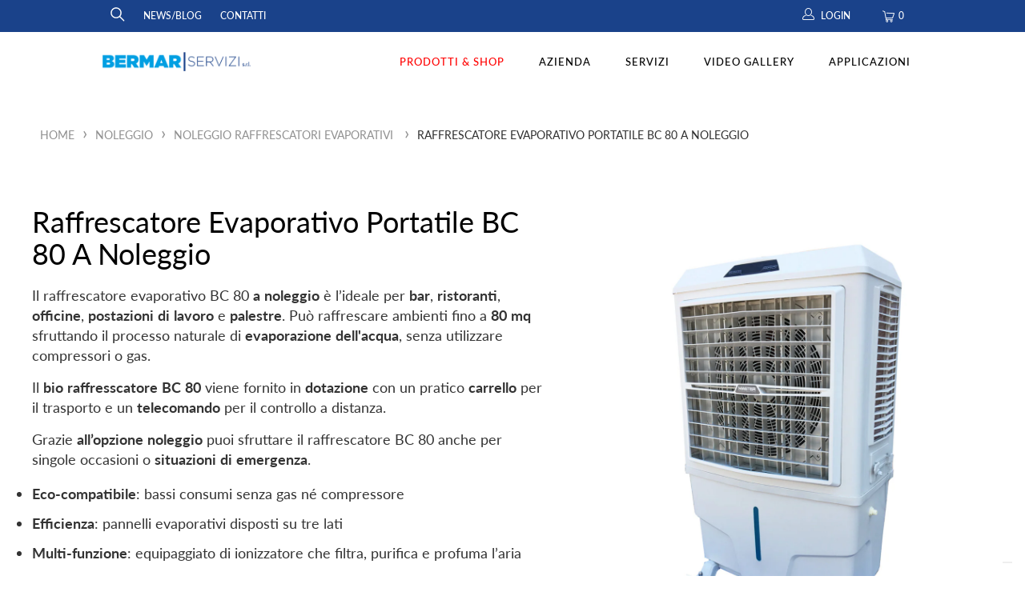

--- FILE ---
content_type: text/html; charset=utf-8
request_url: https://shop.bermarservizi.it/products/raffrescatore-evaporativo-portatile-a-noleggio-per-bar-ristorante-pizzeria-attivita-commerciale
body_size: 61539
content:




  
   <!DOCTYPE html>
<html class="no-js no-touch" lang="it">

  
   <head>

  
   <!-- Icons -->

  
   <link rel="shortcut icon" type="image/x-icon" href="//shop.bermarservizi.it/cdn/shop/files/Bermar-favicon_197bf563-1101-4e78-8b45-dba51dc90724_180x180.png?v=1670341998">

  
   <link rel="apple-touch-icon" href="//shop.bermarservizi.it/cdn/shop/files/Bermar-favicon_197bf563-1101-4e78-8b45-dba51dc90724_180x180.png?v=1670341998"/>

  
   <link rel="apple-touch-icon" sizes="57x57" href="//shop.bermarservizi.it/cdn/shop/files/Bermar-favicon_197bf563-1101-4e78-8b45-dba51dc90724_57x57.png?v=1670341998"/>

  
   <link rel="apple-touch-icon" sizes="60x60" href="//shop.bermarservizi.it/cdn/shop/files/Bermar-favicon_197bf563-1101-4e78-8b45-dba51dc90724_60x60.png?v=1670341998"/>

  
   <link rel="apple-touch-icon" sizes="72x72" href="//shop.bermarservizi.it/cdn/shop/files/Bermar-favicon_197bf563-1101-4e78-8b45-dba51dc90724_72x72.png?v=1670341998"/>

  
   <link rel="apple-touch-icon" sizes="76x76" href="//shop.bermarservizi.it/cdn/shop/files/Bermar-favicon_197bf563-1101-4e78-8b45-dba51dc90724_76x76.png?v=1670341998"/>

  
   <link rel="apple-touch-icon" sizes="114x114" href="//shop.bermarservizi.it/cdn/shop/files/Bermar-favicon_197bf563-1101-4e78-8b45-dba51dc90724_114x114.png?v=1670341998"/>

  
   <link rel="apple-touch-icon" sizes="180x180" href="//shop.bermarservizi.it/cdn/shop/files/Bermar-favicon_197bf563-1101-4e78-8b45-dba51dc90724_180x180.png?v=1670341998"/>

  
   <link rel="apple-touch-icon" sizes="228x228" href="//shop.bermarservizi.it/cdn/shop/files/Bermar-favicon_197bf563-1101-4e78-8b45-dba51dc90724_228x228.png?v=1670341998"/>

  
   <!-- all_products in sessionStorage -->
    
    

<script>
  var allP = { 
  
    
      
      
        
        
        '40431983820991' : {
          'item_id'     : "F0008",
          'item_name'   : "Anticalcare Acido per Idropulitrice - OXFORT",
          'currency'    : "EUR",
          
          'price'       : 27.71,
          'item_brand'  : "EURODET",
          
          'category'    : "DETERGENTI PROFESSIONALI",
          
          
          'category2'   : "EURODET - Detergenti Professionali per Idropulitrici, Lavasciuga, Lavamoquette",
          
          
          
          
          'quantity'    : 1
        },
      
    
      
      
        
        
        '40432020226239' : {
          'item_id'     : "MC0075",
          'item_name'   : "Asciugamani ad Aria elettrico con pulsante",
          'currency'    : "EUR",
          
          'price'       : 0.0,
          'item_brand'  : "IPC EUROMOP",
          
          'category'    : "IPC EUROMOP - Attrezzature e Accessori per il Cleaning",
          
          
          'category2'   : "No price",
          
          
          'category3'   : "PRODOTTI IGIENE PROFESSIONALI",
          
          
          
          'quantity'    : 1
        },
      
    
      
      
        
        
        '40431935226047' : {
          'item_id'     : "AR51582",
          'item_name'   : "Aspiracenere TOP20",
          'currency'    : "EUR",
          
          'price'       : 0.0,
          'item_brand'  : "ANNOVI REVERBERI",
          
          'category'    : "ANNOVI REVERBERI - IDROPULITRICI PROFESSIONALI, KIT PISTONI, POMPE ALTA PRESSIONE, ACCESSORI e RICAMBI ORIGINALI",
          
          
          'category2'   : "Bidoni aspiratutto professionali",
          
          
          'category3'   : "No price",
          
          
          
          'quantity'    : 1
        },
      
    
      
      
        
        
        '46917751243083' : {
          'item_id'     : "B03\/1",
          'item_name'   : "Aspirapolvere a Bidone Ghibli AS 5 EVO",
          'currency'    : "EUR",
          
          'price'       : 0.0,
          'item_brand'  : "GHIBLI",
          
          'category'    : "Bidoni aspiratutto professionali",
          
          
          'category2'   : "GHIBLI \u0026 WIRBEL - Aspirapolveri, Aspiraliquidi, Lavamoquette, Monospazzole, Lavasciuga Pavimenti",
          
          
          'category3'   : "No price",
          
          
          
          'item_variant': "B03\/1 CON FILTRO A CARTUCCIA",
          
          'quantity'    : 1
        },
      
      
        
        
        '46917751275851' : {
          'item_id'     : "B057\/2",
          'item_name'   : "Aspirapolvere a Bidone Ghibli AS 5 EVO",
          'currency'    : "EUR",
          
          'price'       : 0.0,
          'item_brand'  : "GHIBLI",
          
          'category'    : "Bidoni aspiratutto professionali",
          
          
          'category2'   : "GHIBLI \u0026 WIRBEL - Aspirapolveri, Aspiraliquidi, Lavamoquette, Monospazzole, Lavasciuga Pavimenti",
          
          
          'category3'   : "No price",
          
          
          
          'item_variant': "B057\/1 CON FILTRO IN PANNO",
          
          'quantity'    : 1
        },
      
    
      
      
        
        
        '40432033398975' : {
          'item_id'     : "G115881210119",
          'item_name'   : "Aspirapolvere a Spalla Ghibli con Batterie T1 LITHIUM",
          'currency'    : "EUR",
          
          'price'       : 0.0,
          'item_brand'  : "GHIBLI",
          
          'category'    : "Bidoni aspiratutto professionali",
          
          
          'category2'   : "GHIBLI \u0026 WIRBEL - Aspirapolveri, Aspiraliquidi, Lavamoquette, Monospazzole, Lavasciuga Pavimenti",
          
          
          'category3'   : "Impresa di pulizie",
          
          
          'category4'   : "No price",
          
          
          'quantity'    : 1
        },
      
    
      
      
        
        
        '40431934865599' : {
          'item_id'     : "AR51151",
          'item_name'   : "Aspirapolvere Aspiraliquidi Annovi Reverberi AR 3160",
          'currency'    : "EUR",
          
          'price'       : 0.0,
          'item_brand'  : "ANNOVI REVERBERI",
          
          'category'    : "ANNOVI REVERBERI - IDROPULITRICI PROFESSIONALI, KIT PISTONI, POMPE ALTA PRESSIONE, ACCESSORI e RICAMBI ORIGINALI",
          
          
          'category2'   : "Bidoni aspiratutto professionali",
          
          
          'category3'   : "No price",
          
          
          
          'quantity'    : 1
        },
      
    
      
      
        
        
        '40431951904959' : {
          'item_id'     : "B0117",
          'item_name'   : "Aspirapolvere Aspiraliquidi AS 27 P Ghibli Silenziato",
          'currency'    : "EUR",
          
          'price'       : 0.0,
          'item_brand'  : "GHIBLI",
          
          'category'    : "Bidoni aspiratutto professionali",
          
          
          'category2'   : "GHIBLI \u0026 WIRBEL - Aspirapolveri, Aspiraliquidi, Lavamoquette, Monospazzole, Lavasciuga Pavimenti",
          
          
          'category3'   : "No price",
          
          
          
          'quantity'    : 1
        },
      
    
      
      
        
        
        '40431952691391' : {
          'item_id'     : "B04",
          'item_name'   : "Aspirapolvere Aspiraliquidi AS 400 P Ghibli Silenziato",
          'currency'    : "EUR",
          
          'price'       : 0.0,
          'item_brand'  : "GHIBLI",
          
          'category'    : "Bidoni aspiratutto professionali",
          
          
          'category2'   : "GHIBLI \u0026 WIRBEL - Aspirapolveri, Aspiraliquidi, Lavamoquette, Monospazzole, Lavasciuga Pavimenti",
          
          
          'category3'   : "No price",
          
          
          
          'quantity'    : 1
        },
      
    
      
      
        
        
        '40431952068799' : {
          'item_id'     : "B0821",
          'item_name'   : "Aspirapolvere Aspiraliquidi AS 59 P Ghibli Silenziato",
          'currency'    : "EUR",
          
          'price'       : 0.0,
          'item_brand'  : "GHIBLI",
          
          'category'    : "Bidoni aspiratutto professionali",
          
          
          'category2'   : "GHIBLI \u0026 WIRBEL - Aspirapolveri, Aspiraliquidi, Lavamoquette, Monospazzole, Lavasciuga Pavimenti",
          
          
          'category3'   : "No price",
          
          
          
          'quantity'    : 1
        },
      
    
      
      
        
        
        '40431952527551' : {
          'item_id'     : "B0253",
          'item_name'   : "Aspirapolvere Aspiraliquidi AS 590 P Ghibli Silenziato",
          'currency'    : "EUR",
          
          'price'       : 0.0,
          'item_brand'  : "GHIBLI",
          
          'category'    : "Bidoni aspiratutto professionali",
          
          
          'category2'   : "GHIBLI \u0026 WIRBEL - Aspirapolveri, Aspiraliquidi, Lavamoquette, Monospazzole, Lavasciuga Pavimenti",
          
          
          'category3'   : "No price",
          
          
          
          'quantity'    : 1
        },
      
    
      
      
        
        
        '40431952265407' : {
          'item_id'     : "B0832",
          'item_name'   : "Aspirapolvere Aspiraliquidi AS 60 P Ghibli Silenziato",
          'currency'    : "EUR",
          
          'price'       : 0.0,
          'item_brand'  : "GHIBLI",
          
          'category'    : "Bidoni aspiratutto professionali",
          
          
          'category2'   : "GHIBLI \u0026 WIRBEL - Aspirapolveri, Aspiraliquidi, Lavamoquette, Monospazzole, Lavasciuga Pavimenti",
          
          
          'category3'   : "Industrie",
          
          
          'category4'   : "No price",
          
          
          'quantity'    : 1
        },
      
    
      
      
        
        
        '40431952429247' : {
          'item_id'     : "B0254",
          'item_name'   : "Aspirapolvere Aspiraliquidi AS 600 IKCBN Ghibli Silenziato",
          'currency'    : "EUR",
          
          'price'       : 0.0,
          'item_brand'  : "GHIBLI",
          
          'category'    : "Bidoni aspiratutto professionali",
          
          
          'category2'   : "GHIBLI \u0026 WIRBEL - Aspirapolveri, Aspiraliquidi, Lavamoquette, Monospazzole, Lavasciuga Pavimenti",
          
          
          'category3'   : "Industrie",
          
          
          'category4'   : "No price",
          
          
          'quantity'    : 1
        },
      
    
      
      
        
        
        '40431951741119' : {
          'item_id'     : "B00136",
          'item_name'   : "Aspirapolvere Aspiraliquidi ASL 10 P Ghibli Silenziato",
          'currency'    : "EUR",
          
          'price'       : 0.0,
          'item_brand'  : "GHIBLI",
          
          'category'    : "Bidoni aspiratutto professionali",
          
          
          'category2'   : "GHIBLI \u0026 WIRBEL - Aspirapolveri, Aspiraliquidi, Lavamoquette, Monospazzole, Lavasciuga Pavimenti",
          
          
          'category3'   : "No price",
          
          
          
          'quantity'    : 1
        },
      
    
      
      
        
        
        '40431943418047' : {
          'item_id'     : "B083\/1",
          'item_name'   : "Aspirapolvere Aspiraliquidi Professionale TOP A11 WD",
          'currency'    : "EUR",
          
          'price'       : 0.0,
          'item_brand'  : "TMB",
          
          'category'    : "Bidoni aspiratutto professionali",
          
          
          'category2'   : "No price",
          
          
          'category3'   : "TMB - Aspiratori Professionali Polveri, Liquidi, Solidi",
          
          
          
          'quantity'    : 1
        },
      
    
      
      
        
        
        '40431944663231' : {
          'item_id'     : "B0129",
          'item_name'   : "Aspirapolvere Aspiraliquidi Professionale TOP A27 WD",
          'currency'    : "EUR",
          
          'price'       : 0.0,
          'item_brand'  : "TMB",
          
          'category'    : "Bidoni aspiratutto professionali",
          
          
          'category2'   : "No price",
          
          
          'category3'   : "TMB - Aspiratori Professionali Polveri, Liquidi, Solidi",
          
          
          
          'quantity'    : 1
        },
      
    
      
      
        
        
        '40431943778495' : {
          'item_id'     : "B087\/1",
          'item_name'   : "Aspirapolvere Aspiraliquidi Professionale TOP P11 WD",
          'currency'    : "EUR",
          
          'price'       : 0.0,
          'item_brand'  : "TMB",
          
          'category'    : "Bidoni aspiratutto professionali",
          
          
          'category2'   : "No price",
          
          
          'category3'   : "TMB - Aspiratori Professionali Polveri, Liquidi, Solidi",
          
          
          
          'quantity'    : 1
        },
      
    
      
      
        
        
        '40431944270015' : {
          'item_id'     : "B0133\/1",
          'item_name'   : "Aspirapolvere Aspiraliquidi Professionale TOP P25 WD",
          'currency'    : "EUR",
          
          'price'       : 0.0,
          'item_brand'  : "TMB",
          
          'category'    : "Bidoni aspiratutto professionali",
          
          
          'category2'   : "No price",
          
          
          'category3'   : "TMB - Aspiratori Professionali Polveri, Liquidi, Solidi",
          
          
          
          'quantity'    : 1
        },
      
    
      
      
        
        
        '40431944499391' : {
          'item_id'     : "B0084",
          'item_name'   : "Aspirapolvere Aspiraliquidi Professionale TOP P35 WD",
          'currency'    : "EUR",
          
          'price'       : 0.0,
          'item_brand'  : "TMB",
          
          'category'    : "Artigianato",
          
          
          'category2'   : "Bidoni aspiratutto professionali",
          
          
          'category3'   : "No price",
          
          
          'category4'   : "TMB - Aspiratori Professionali Polveri, Liquidi, Solidi",
          
          
          'quantity'    : 1
        },
      
    
      
      
        
        
        '40431944794303' : {
          'item_id'     : "TMB00011\/1",
          'item_name'   : "Aspirapolvere Aspiraliquidi Professionale TOP P58.3 WD",
          'currency'    : "EUR",
          
          'price'       : 0.0,
          'item_brand'  : "TMB",
          
          'category'    : "Bidoni aspiratutto professionali",
          
          
          'category2'   : "Industrie",
          
          
          'category3'   : "No price",
          
          
          'category4'   : "TMB - Aspiratori Professionali Polveri, Liquidi, Solidi",
          
          
          'quantity'    : 1
        },
      
    
      
      
        
        
        '40431942959295' : {
          'item_id'     : "TMB0001",
          'item_name'   : "Aspirapolvere Aspiraliquidi Professionale WET P11",
          'currency'    : "EUR",
          
          'price'       : 0.0,
          'item_brand'  : "TMB",
          
          'category'    : "Bidoni aspiratutto professionali",
          
          
          'category2'   : "No price",
          
          
          'category3'   : "TMB - Aspiratori Professionali Polveri, Liquidi, Solidi",
          
          
          
          'quantity'    : 1
        },
      
    
      
      
        
        
        '40432039133375' : {
          'item_id'     : "B0121",
          'item_name'   : "Aspirapolvere con presa elettroutensili Fd 22 P POWER TOOL PRO",
          'currency'    : "EUR",
          
          'price'       : 0.0,
          'item_brand'  : "GHIBLI",
          
          'category'    : "Artigianato",
          
          
          'category2'   : "Bidoni aspiratutto professionali",
          
          
          'category3'   : "Edilizia",
          
          
          'category4'   : "GHIBLI \u0026 WIRBEL - Aspirapolveri, Aspiraliquidi, Lavamoquette, Monospazzole, Lavasciuga Pavimenti",
          
          
          'quantity'    : 1
        },
      
    
      
      
        
        
        '40432039231679' : {
          'item_id'     : "B020",
          'item_name'   : "Aspirapolvere con presa elettroutensili Fd 36 P POWER TOOL PRO",
          'currency'    : "EUR",
          
          'price'       : 0.0,
          'item_brand'  : "GHIBLI",
          
          'category'    : "Artigianato",
          
          
          'category2'   : "Bidoni aspiratutto professionali",
          
          
          'category3'   : "Edilizia",
          
          
          'category4'   : "GHIBLI \u0026 WIRBEL - Aspirapolveri, Aspiraliquidi, Lavamoquette, Monospazzole, Lavasciuga Pavimenti",
          
          
          'quantity'    : 1
        },
      
    
      
      
        
        
        '40431943057599' : {
          'item_id'     : "TMB0007",
          'item_name'   : "Aspirapolvere Professionale PICCOLO STANDARD P",
          'currency'    : "EUR",
          
          'price'       : 0.0,
          'item_brand'  : "TMB",
          
          'category'    : "Bidoni aspiratutto professionali",
          
          
          'category2'   : "No price",
          
          
          'category3'   : "TMB - Aspiratori Professionali Polveri, Liquidi, Solidi",
          
          
          
          'quantity'    : 1
        },
      
    
      
      
        
        
        '41004793561279' : {
          'item_id'     : "TMB0003\/1",
          'item_name'   : "Aspiratore Aspiraliquidi Professionale TOP A58.3",
          'currency'    : "EUR",
          
          'price'       : 0.0,
          'item_brand'  : "TMB",
          
          'category'    : "Bidoni aspiratutto professionali",
          
          
          'category2'   : "Industria alimentare",
          
          
          'category3'   : "No price",
          
          
          'category4'   : "TMB - Aspiratori Professionali Polveri, Liquidi, Solidi",
          
          
          'item_variant': "TOP A58.3 WDM",
          
          'quantity'    : 1
        },
      
      
        
        
        '41004793594047' : {
          'item_id'     : "B0108\/1",
          'item_name'   : "Aspiratore Aspiraliquidi Professionale TOP A58.3",
          'currency'    : "EUR",
          
          'price'       : 0.0,
          'item_brand'  : "TMB",
          
          'category'    : "Bidoni aspiratutto professionali",
          
          
          'category2'   : "Industria alimentare",
          
          
          'category3'   : "No price",
          
          
          'category4'   : "TMB - Aspiratori Professionali Polveri, Liquidi, Solidi",
          
          
          'item_variant': "TOP A58.3 WDB",
          
          'quantity'    : 1
        },
      
    
      
      
        
        
        '40431957213375' : {
          'item_id'     : "TMB00014",
          'item_name'   : "Aspiratore Aspiraliquidi Professionale TOP A750.3",
          'currency'    : "EUR",
          
          'price'       : 0.0,
          'item_brand'  : "TMB",
          
          'category'    : "Bidoni aspiratutto professionali",
          
          
          'category2'   : "Industrie",
          
          
          'category3'   : "No price",
          
          
          'category4'   : "TMB - Aspiratori Professionali Polveri, Liquidi, Solidi",
          
          
          'quantity'    : 1
        },
      
    
      
      
        
        
        '40432038314175' : {
          'item_id'     : "B01",
          'item_name'   : "Aspiratore Industriale ATEX Antideflagranti 110 BL",
          'currency'    : "EUR",
          
          'price'       : 0.0,
          'item_brand'  : "MASTERVAC",
          
          'category'    : "Aspiratori per solidi e liquidi: la soluzione definitiva per la pulizia industriale",
          
          
          'category2'   : "Bidoni Aspiratori Industriali DELFIN MASTERVAC",
          
          
          'category3'   : "Bidoni aspiratutto professionali",
          
          
          'category4'   : "Industrie",
          
          
          'quantity'    : 1
        },
      
    
      
      
        
        
        '40431952986303' : {
          'item_id'     : "B0242",
          'item_name'   : "Aspiratore Industriale Monofase Polveri Fini ICLEAN 220",
          'currency'    : "EUR",
          
          'price'       : 0.0,
          'item_brand'  : "BERMAR SERVIZI",
          
          'category'    : "Aspiratori per solidi e liquidi: la soluzione definitiva per la pulizia industriale",
          
          
          'category2'   : "Automotive",
          
          
          'category3'   : "BERMAR SERVIZI - Macchine e Soluzioni personalizzate per la Pulizia Professionale Industriale",
          
          
          'category4'   : "Bidoni aspiratutto professionali",
          
          
          'quantity'    : 1
        },
      
    
      
      
        
        
        '40432039592127' : {
          'item_id'     : 40432039592127,
          'item_name'   : "Aspiratore Industriale per Nebbie Oleose SKY",
          'currency'    : "EUR",
          
          'price'       : 0.0,
          'item_brand'  : "MASTERVAC",
          
          'category'    : "Aspiratori per solidi e liquidi: la soluzione definitiva per la pulizia industriale",
          
          
          'category2'   : "Bidoni Aspiratori Industriali DELFIN MASTERVAC",
          
          
          'category3'   : "Bidoni aspiratutto professionali",
          
          
          'category4'   : "Industrie",
          
          
          'quantity'    : 1
        },
      
    
      
      
        
        
        '40432038609087' : {
          'item_id'     : "B0130",
          'item_name'   : "Aspiratore Industriale Polveri, Liquidi, Solidi TS 75 AF",
          'currency'    : "EUR",
          
          'price'       : 0.0,
          'item_brand'  : "MASTERVAC",
          
          'category'    : "Aspiratori per solidi e liquidi: la soluzione definitiva per la pulizia industriale",
          
          
          'category2'   : "Bidoni Aspiratori Industriali DELFIN MASTERVAC",
          
          
          'category3'   : "Industrie",
          
          
          'category4'   : "No price",
          
          
          'quantity'    : 1
        },
      
    
      
      
        
        
        '40432027566271' : {
          'item_id'     : "DMS200",
          'item_name'   : "Aspiratore Industriale Trucioli Liquidi MASTERVAC S200",
          'currency'    : "EUR",
          
          'price'       : 0.0,
          'item_brand'  : "MASTERVAC",
          
          'category'    : "Aspiratori per solidi e liquidi: la soluzione definitiva per la pulizia industriale",
          
          
          'category2'   : "Bidoni Aspiratori Industriali DELFIN MASTERVAC",
          
          
          'category3'   : "Bidoni aspiratutto professionali",
          
          
          'category4'   : "Industrie",
          
          
          'quantity'    : 1
        },
      
    
      
      
        
        
        '40431953051839' : {
          'item_id'     : "B0829",
          'item_name'   : "Aspiratore Liquidi Solidi Industriale Delfin M245S",
          'currency'    : "EUR",
          
          'price'       : 0.0,
          'item_brand'  : "MASTERVAC",
          
          'category'    : "Aspiratori per solidi e liquidi: la soluzione definitiva per la pulizia industriale",
          
          
          'category2'   : "Bidoni Aspiratori Industriali DELFIN MASTERVAC",
          
          
          'category3'   : "Bidoni aspiratutto professionali",
          
          
          'category4'   : "No price",
          
          
          'quantity'    : 1
        },
      
    
      
      
        
        
        '40431952822463' : {
          'item_id'     : "B0139",
          'item_name'   : "Aspiratore Liquidi Solidi Industriale Delfin M450 Turbina",
          'currency'    : "EUR",
          
          'price'       : 0.0,
          'item_brand'  : "MASTERVAC",
          
          'category'    : "Aspiratori per solidi e liquidi: la soluzione definitiva per la pulizia industriale",
          
          
          'category2'   : "Automotive",
          
          
          'category3'   : "Bidoni Aspiratori Industriali DELFIN MASTERVAC",
          
          
          'category4'   : "Bidoni aspiratutto professionali",
          
          
          'quantity'    : 1
        },
      
    
      
      
        
        
        '40431953215679' : {
          'item_id'     : "DM450\/S-100",
          'item_name'   : "Aspiratore Liquidi Solidi Industriale Delfin M450\/100 S",
          'currency'    : "EUR",
          
          'price'       : 0.0,
          'item_brand'  : "MASTERVAC",
          
          'category'    : "Agricoltura",
          
          
          'category2'   : "Aspiratori per solidi e liquidi: la soluzione definitiva per la pulizia industriale",
          
          
          'category3'   : "Automotive",
          
          
          'category4'   : "Bidoni Aspiratori Industriali DELFIN MASTERVAC",
          
          
          'quantity'    : 1
        },
      
    
      
      
        
        
        '40431953739967' : {
          'item_id'     : "B0164",
          'item_name'   : "Aspiratore Liquidi Solidi Industriale Delfin TS750",
          'currency'    : "EUR",
          
          'price'       : 0.0,
          'item_brand'  : "MASTERVAC",
          
          'category'    : "Aspiratori per solidi e liquidi: la soluzione definitiva per la pulizia industriale",
          
          
          'category2'   : "Bidoni Aspiratori Industriali DELFIN MASTERVAC",
          
          
          'category3'   : "Bidoni aspiratutto professionali",
          
          
          'category4'   : "Industrie",
          
          
          'quantity'    : 1
        },
      
    
      
      
        
        
        '40431953379519' : {
          'item_id'     : "DM450OIL",
          'item_name'   : "Aspiratore Olio Trucioli Industriale Delfin OIL 450",
          'currency'    : "EUR",
          
          'price'       : 0.0,
          'item_brand'  : "MASTERVAC",
          
          'category'    : "Aspiratori per solidi e liquidi: la soluzione definitiva per la pulizia industriale",
          
          
          'category2'   : "Bidoni Aspiratori Industriali DELFIN MASTERVAC",
          
          
          'category3'   : "Bidoni aspiratutto professionali",
          
          
          'category4'   : "Industrie",
          
          
          'quantity'    : 1
        },
      
    
      
      
        
        
        '40431978774719' : {
          'item_id'     : "B0187",
          'item_name'   : "Aspiratore Olio Trucioli Industriale MEKA 100 MPI",
          'currency'    : "EUR",
          
          'price'       : 0.0,
          'item_brand'  : "MASTERVAC",
          
          'category'    : "Aspiratori per solidi e liquidi: la soluzione definitiva per la pulizia industriale",
          
          
          'category2'   : "Bidoni Aspiratori Industriali DELFIN MASTERVAC",
          
          
          'category3'   : "Bidoni aspiratutto professionali",
          
          
          'category4'   : "No price",
          
          
          'quantity'    : 1
        },
      
    
      
      
        
        
        '40431978610879' : {
          'item_id'     : "B0240",
          'item_name'   : "Aspiratore Polveri Solidi Industriale Delfin M220 S",
          'currency'    : "EUR",
          
          'price'       : 0.0,
          'item_brand'  : "MASTERVAC",
          
          'category'    : "Aspiratori per solidi e liquidi: la soluzione definitiva per la pulizia industriale",
          
          
          'category2'   : "Bidoni Aspiratori Industriali DELFIN MASTERVAC",
          
          
          'category3'   : "Bidoni aspiratutto professionali",
          
          
          'category4'   : "No price",
          
          
          'quantity'    : 1
        },
      
    
      
      
        
        
        '40431965274303' : {
          'item_id'     : 40431965274303,
          'item_name'   : "Aspiratore Professionale Silenziato AS 59 P",
          'currency'    : "EUR",
          
          'price'       : 0.0,
          'item_brand'  : "GHIBLI",
          
          'category'    : "GHIBLI \u0026 WIRBEL - Aspirapolveri, Aspiraliquidi, Lavamoquette, Monospazzole, Lavasciuga Pavimenti",
          
          
          'category2'   : "No price",
          
          
          'category3'   : "Noleggio Aspiratori Professionali e Industriali",
          
          
          
          'quantity'    : 1
        },
      
    
      
      
        
        
        '40432016294079' : {
          'item_id'     : "MC0049",
          'item_name'   : "Asta Telescopica - Pulizia Vetri Professionale",
          'currency'    : "EUR",
          
          'price'       : 106.27,
          'item_brand'  : "IPC EUROMOP",
          
          'category'    : "IPC EUROMOP - Attrezzature e Accessori per il Cleaning",
          
          
          'category2'   : "PULIZIA MANUALE PROFESSIONALE",
          
          
          
          
          'item_variant': "3x3",
          
          'quantity'    : 1
        },
      
      
        
        
        '40432016326847' : {
          'item_id'     : "MC0048",
          'item_name'   : "Asta Telescopica - Pulizia Vetri Professionale",
          'currency'    : "EUR",
          
          'price'       : 76.53,
          'item_brand'  : "IPC EUROMOP",
          
          'category'    : "IPC EUROMOP - Attrezzature e Accessori per il Cleaning",
          
          
          'category2'   : "PULIZIA MANUALE PROFESSIONALE",
          
          
          
          
          'item_variant': "2x3",
          
          'quantity'    : 1
        },
      
      
        
        
        '40432016359615' : {
          'item_id'     : "MC0061",
          'item_name'   : "Asta Telescopica - Pulizia Vetri Professionale",
          'currency'    : "EUR",
          
          'price'       : 39.81,
          'item_brand'  : "IPC EUROMOP",
          
          'category'    : "IPC EUROMOP - Attrezzature e Accessori per il Cleaning",
          
          
          'category2'   : "PULIZIA MANUALE PROFESSIONALE",
          
          
          
          
          'item_variant': "2x2",
          
          'quantity'    : 1
        },
      
    
      
      
        
        
        '40432039755967' : {
          'item_id'     : 40432039755967,
          'item_name'   : "Attacchi vari per Spazzatrice per muletto, telescopico, trattore, ruspa",
          'currency'    : "EUR",
          
          'price'       : 0.0,
          'item_brand'  : "ACTISWEEP",
          
          'category'    : "ACTISWEEP - Spazzatrici per Muletto, Trattore, Telescopico",
          
          
          'category2'   : "No price",
          
          
          'category3'   : "Spazzatrici per muletto e trattore",
          
          
          
          'quantity'    : 1
        },
      
    
      
      
        
        
        '40432009838783' : {
          'item_id'     : "AL4100400028",
          'item_name'   : "Attacco a Vite Fisso 640 Bar - Raccordo per Idropulitrice",
          'currency'    : "EUR",
          
          'price'       : 44.18,
          'item_brand'  : "MECLINE TECOMEC",
          
          'category'    : "Attacchi Rapidi e Raccorderia per Idropulitrici",
          
          
          'category2'   : "MECLINE TECOMEC - ACCESSORI E RICAMBI ALTA PRESSIONE PER IDROPULITRICI",
          
          
          
          
          'item_variant': "1\/4 M",
          
          'quantity'    : 1
        },
      
      
        
        
        '40432009871551' : {
          'item_id'     : "AL4100400022",
          'item_name'   : "Attacco a Vite Fisso 640 Bar - Raccordo per Idropulitrice",
          'currency'    : "EUR",
          
          'price'       : 44.18,
          'item_brand'  : "MECLINE TECOMEC",
          
          'category'    : "Attacchi Rapidi e Raccorderia per Idropulitrici",
          
          
          'category2'   : "MECLINE TECOMEC - ACCESSORI E RICAMBI ALTA PRESSIONE PER IDROPULITRICI",
          
          
          
          
          'item_variant': "3\/8 M",
          
          'quantity'    : 1
        },
      
    
      
      
        
        
        '40432008069311' : {
          'item_id'     : "AL300302",
          'item_name'   : "Attacco a Vite Fisso perno 14 - Raccordo Idropulitrice",
          'currency'    : "EUR",
          
          'price'       : 10.02,
          'item_brand'  : "MECLINE TECOMEC",
          
          'category'    : "Attacchi Rapidi e Raccorderia per Idropulitrici",
          
          
          'category2'   : "MECLINE TECOMEC - ACCESSORI E RICAMBI ALTA PRESSIONE PER IDROPULITRICI",
          
          
          
          
          'item_variant': "1\/4 M",
          
          'quantity'    : 1
        },
      
      
        
        
        '40432008102079' : {
          'item_id'     : "AL300304",
          'item_name'   : "Attacco a Vite Fisso perno 14 - Raccordo Idropulitrice",
          'currency'    : "EUR",
          
          'price'       : 10.69,
          'item_brand'  : "MECLINE TECOMEC",
          
          'category'    : "Attacchi Rapidi e Raccorderia per Idropulitrici",
          
          
          'category2'   : "MECLINE TECOMEC - ACCESSORI E RICAMBI ALTA PRESSIONE PER IDROPULITRICI",
          
          
          
          
          'item_variant': "3\/8 M",
          
          'quantity'    : 1
        },
      
      
        
        
        '40432008134847' : {
          'item_id'     : "AL300303",
          'item_name'   : "Attacco a Vite Fisso perno 14 - Raccordo Idropulitrice",
          'currency'    : "EUR",
          
          'price'       : 9.72,
          'item_brand'  : "MECLINE TECOMEC",
          
          'category'    : "Attacchi Rapidi e Raccorderia per Idropulitrici",
          
          
          'category2'   : "MECLINE TECOMEC - ACCESSORI E RICAMBI ALTA PRESSIONE PER IDROPULITRICI",
          
          
          
          
          'item_variant': "1\/4 F",
          
          'quantity'    : 1
        },
      
      
        
        
        '40432008167615' : {
          'item_id'     : "AL300305",
          'item_name'   : "Attacco a Vite Fisso perno 14 - Raccordo Idropulitrice",
          'currency'    : "EUR",
          
          'price'       : 10.17,
          'item_brand'  : "MECLINE TECOMEC",
          
          'category'    : "Attacchi Rapidi e Raccorderia per Idropulitrici",
          
          
          'category2'   : "MECLINE TECOMEC - ACCESSORI E RICAMBI ALTA PRESSIONE PER IDROPULITRICI",
          
          
          
          
          'item_variant': "3\/8 F",
          
          'quantity'    : 1
        },
      
    
      
      
        
        
        '40432008724671' : {
          'item_id'     : "B000487",
          'item_name'   : "Attacco a Vite Fisso Perno 15 mm - Raccordo Idropulitrice",
          'currency'    : "EUR",
          
          'price'       : 10.8,
          'item_brand'  : "MECLINE TECOMEC",
          
          'category'    : "Attacchi Rapidi e Raccorderia per Idropulitrici",
          
          
          'category2'   : "MECLINE TECOMEC - ACCESSORI E RICAMBI ALTA PRESSIONE PER IDROPULITRICI",
          
          
          
          
          'item_variant': "1\/4 M",
          
          'quantity'    : 1
        },
      
      
        
        
        '40432008757439' : {
          'item_id'     : "B000555",
          'item_name'   : "Attacco a Vite Fisso Perno 15 mm - Raccordo Idropulitrice",
          'currency'    : "EUR",
          
          'price'       : 10.8,
          'item_brand'  : "MECLINE TECOMEC",
          
          'category'    : "Attacchi Rapidi e Raccorderia per Idropulitrici",
          
          
          'category2'   : "MECLINE TECOMEC - ACCESSORI E RICAMBI ALTA PRESSIONE PER IDROPULITRICI",
          
          
          
          
          'item_variant': "3\/8 M",
          
          'quantity'    : 1
        },
      
      
        
        
        '40432008790207' : {
          'item_id'     : "B000553",
          'item_name'   : "Attacco a Vite Fisso Perno 15 mm - Raccordo Idropulitrice",
          'currency'    : "EUR",
          
          'price'       : 10.8,
          'item_brand'  : "MECLINE TECOMEC",
          
          'category'    : "Attacchi Rapidi e Raccorderia per Idropulitrici",
          
          
          'category2'   : "MECLINE TECOMEC - ACCESSORI E RICAMBI ALTA PRESSIONE PER IDROPULITRICI",
          
          
          
          
          'item_variant': "1\/4 F",
          
          'quantity'    : 1
        },
      
      
        
        
        '40432008822975' : {
          'item_id'     : "B000554",
          'item_name'   : "Attacco a Vite Fisso Perno 15 mm - Raccordo Idropulitrice",
          'currency'    : "EUR",
          
          'price'       : 10.8,
          'item_brand'  : "MECLINE TECOMEC",
          
          'category'    : "Attacchi Rapidi e Raccorderia per Idropulitrici",
          
          
          'category2'   : "MECLINE TECOMEC - ACCESSORI E RICAMBI ALTA PRESSIONE PER IDROPULITRICI",
          
          
          
          
          'item_variant': "3\/8 F",
          
          'quantity'    : 1
        },
      
    
      
      
        
        
        '40432007545023' : {
          'item_id'     : "MV0212000050",
          'item_name'   : "Attacco a Vite Girevole - Raccordo Idropulitrice",
          'currency'    : "EUR",
          
          'price'       : 8.95,
          'item_brand'  : "MECLINE TECOMEC",
          
          'category'    : "Attacchi Rapidi e Raccorderia per Idropulitrici",
          
          
          'category2'   : "MECLINE TECOMEC - ACCESSORI E RICAMBI ALTA PRESSIONE PER IDROPULITRICI",
          
          
          
          
          'item_variant': "1\/4 M",
          
          'quantity'    : 1
        },
      
      
        
        
        '40432007577791' : {
          'item_id'     : "MV0212000040",
          'item_name'   : "Attacco a Vite Girevole - Raccordo Idropulitrice",
          'currency'    : "EUR",
          
          'price'       : 8.3,
          'item_brand'  : "MECLINE TECOMEC",
          
          'category'    : "Attacchi Rapidi e Raccorderia per Idropulitrici",
          
          
          'category2'   : "MECLINE TECOMEC - ACCESSORI E RICAMBI ALTA PRESSIONE PER IDROPULITRICI",
          
          
          
          
          'item_variant': "3\/8 M",
          
          'quantity'    : 1
        },
      
      
        
        
        '40432007610559' : {
          'item_id'     : "MV0212000030",
          'item_name'   : "Attacco a Vite Girevole - Raccordo Idropulitrice",
          'currency'    : "EUR",
          
          'price'       : 7.93,
          'item_brand'  : "MECLINE TECOMEC",
          
          'category'    : "Attacchi Rapidi e Raccorderia per Idropulitrici",
          
          
          'category2'   : "MECLINE TECOMEC - ACCESSORI E RICAMBI ALTA PRESSIONE PER IDROPULITRICI",
          
          
          
          
          'item_variant': "1\/4 F",
          
          'quantity'    : 1
        },
      
      
        
        
        '40432007643327' : {
          'item_id'     : "MV0212000020",
          'item_name'   : "Attacco a Vite Girevole - Raccordo Idropulitrice",
          'currency'    : "EUR",
          
          'price'       : 7.93,
          'item_brand'  : "MECLINE TECOMEC",
          
          'category'    : "Attacchi Rapidi e Raccorderia per Idropulitrici",
          
          
          'category2'   : "MECLINE TECOMEC - ACCESSORI E RICAMBI ALTA PRESSIONE PER IDROPULITRICI",
          
          
          
          
          'item_variant': "3\/8 F",
          
          'quantity'    : 1
        },
      
    
      
      
        
        
        '40432007381183' : {
          'item_id'     : "MV0212006500",
          'item_name'   : "Attacco Girevole a Sfere - Attacco Rapido Idropulitrice",
          'currency'    : "EUR",
          
          'price'       : 18.23,
          'item_brand'  : "MECLINE TECOMEC",
          
          'category'    : "Attacchi Rapidi e Raccorderia per Idropulitrici",
          
          
          'category2'   : "MECLINE TECOMEC - ACCESSORI E RICAMBI ALTA PRESSIONE PER IDROPULITRICI",
          
          
          
          
          'quantity'    : 1
        },
      
    
      
      
        
        
        '40432011444415' : {
          'item_id'     : "MV0121720120",
          'item_name'   : "Attacco Rapido a Sfere AR4 per Idropulitrice",
          'currency'    : "EUR",
          
          'price'       : 12.2,
          'item_brand'  : "MECLINE TECOMEC",
          
          'category'    : "Attacchi Rapidi e Raccorderia per Idropulitrici",
          
          
          'category2'   : "MECLINE TECOMEC - ACCESSORI E RICAMBI ALTA PRESSIONE PER IDROPULITRICI",
          
          
          
          
          'item_variant': "ATTACCO RAPIDO M",
          
          'quantity'    : 1
        },
      
      
        
        
        '40432011477183' : {
          'item_id'     : "AL4101202009",
          'item_name'   : "Attacco Rapido a Sfere AR4 per Idropulitrice",
          'currency'    : "EUR",
          
          'price'       : 22.9,
          'item_brand'  : "MECLINE TECOMEC",
          
          'category'    : "Attacchi Rapidi e Raccorderia per Idropulitrici",
          
          
          'category2'   : "MECLINE TECOMEC - ACCESSORI E RICAMBI ALTA PRESSIONE PER IDROPULITRICI",
          
          
          
          
          'item_variant': "ATTACCO RAPIDO F",
          
          'quantity'    : 1
        },
      
    
      
      
        
        
        '40432011542719' : {
          'item_id'     : "MV0121730070",
          'item_name'   : "Attacco Rapido a Sfere Cromato AR31 per Idropulitrice",
          'currency'    : "EUR",
          
          'price'       : 7.55,
          'item_brand'  : "MECLINE TECOMEC",
          
          'category'    : "Attacchi Rapidi e Raccorderia per Idropulitrici",
          
          
          'category2'   : "MECLINE TECOMEC - ACCESSORI E RICAMBI ALTA PRESSIONE PER IDROPULITRICI",
          
          
          
          
          'item_variant': "ATTACCO RAPIDO M",
          
          'quantity'    : 1
        },
      
      
        
        
        '40432011575487' : {
          'item_id'     : "MV0212002010",
          'item_name'   : "Attacco Rapido a Sfere Cromato AR31 per Idropulitrice",
          'currency'    : "EUR",
          
          'price'       : 21.22,
          'item_brand'  : "MECLINE TECOMEC",
          
          'category'    : "Attacchi Rapidi e Raccorderia per Idropulitrici",
          
          
          'category2'   : "MECLINE TECOMEC - ACCESSORI E RICAMBI ALTA PRESSIONE PER IDROPULITRICI",
          
          
          
          
          'item_variant': "ATTACCO RAPIDO F",
          
          'quantity'    : 1
        },
      
    
      
      
        
        
        '40432011706559' : {
          'item_id'     : "MV0121720070",
          'item_name'   : "Attacco Rapido a Sfere Inox AR35 per Idropulitrice",
          'currency'    : "EUR",
          
          'price'       : 14.37,
          'item_brand'  : "MECLINE TECOMEC",
          
          'category'    : "Attacchi Rapidi e Raccorderia per Idropulitrici",
          
          
          'category2'   : "MECLINE TECOMEC - ACCESSORI E RICAMBI ALTA PRESSIONE PER IDROPULITRICI",
          
          
          
          
          'item_variant': "ATTACCO RAPIDO M",
          
          'quantity'    : 1
        },
      
      
        
        
        '40432011739327' : {
          'item_id'     : "MV0212002020",
          'item_name'   : "Attacco Rapido a Sfere Inox AR35 per Idropulitrice",
          'currency'    : "EUR",
          
          'price'       : 43.48,
          'item_brand'  : "MECLINE TECOMEC",
          
          'category'    : "Attacchi Rapidi e Raccorderia per Idropulitrici",
          
          
          'category2'   : "MECLINE TECOMEC - ACCESSORI E RICAMBI ALTA PRESSIONE PER IDROPULITRICI",
          
          
          
          
          'item_variant': "ATTACCO RAPIDO F",
          
          'quantity'    : 1
        },
      
    
      
      
        
        
        '40432012787903' : {
          'item_id'     : "MV0212006000",
          'item_name'   : "Attacco Swivel - Giunto Girevole per Idropulitrice",
          'currency'    : "EUR",
          
          'price'       : 9.85,
          'item_brand'  : "MECLINE TECOMEC",
          
          'category'    : "Accessori Speciali per Idropulitrici",
          
          
          'category2'   : "MECLINE TECOMEC - ACCESSORI E RICAMBI ALTA PRESSIONE PER IDROPULITRICI",
          
          
          
          
          'quantity'    : 1
        },
      
    
      
      
        
        
        '40432012656831' : {
          'item_id'     : "AL8214005",
          'item_name'   : "Avvolgitubo Alta Pressione in Alluminio - per Idropulitrice",
          'currency'    : "EUR",
          
          'price'       : 613.45,
          'item_brand'  : "MECLINE TECOMEC",
          
          'category'    : "Accessori Speciali per Idropulitrici",
          
          
          'category2'   : "MECLINE TECOMEC - ACCESSORI E RICAMBI ALTA PRESSIONE PER IDROPULITRICI",
          
          
          
          
          'quantity'    : 1
        },
      
    
      
      
        
        
        '40432015016127' : {
          'item_id'     : "4131800001",
          'item_name'   : "Avvolgitubo Alta Pressione in Plastica - per Idropulitrice",
          'currency'    : "EUR",
          
          'price'       : 170.32,
          'item_brand'  : "MECLINE TECOMEC",
          
          'category'    : "Accessori Speciali per Idropulitrici",
          
          
          'category2'   : "MECLINE TECOMEC - ACCESSORI E RICAMBI ALTA PRESSIONE PER IDROPULITRICI",
          
          
          
          
          'quantity'    : 1
        },
      
    
      
      
        
        
        '40432015245503' : {
          'item_id'     : "B000128",
          'item_name'   : "Avvolgitubo Automatico per Idropulitrice - Inox",
          'currency'    : "EUR",
          
          'price'       : 99.66,
          'item_brand'  : "BERMAR SERVIZI",
          
          'category'    : "Accessori Speciali per Idropulitrici",
          
          
          'category2'   : "BERMAR SERVIZI - Macchine e Soluzioni personalizzate per la Pulizia Professionale Industriale",
          
          
          
          
          'item_variant': "STAFFA GIREVOLE",
          
          'quantity'    : 1
        },
      
      
        
        
        '40432015278271' : {
          'item_id'     : "B000124\/1",
          'item_name'   : "Avvolgitubo Automatico per Idropulitrice - Inox",
          'currency'    : "EUR",
          
          'price'       : 730.84,
          'item_brand'  : "BERMAR SERVIZI",
          
          'category'    : "Accessori Speciali per Idropulitrici",
          
          
          'category2'   : "BERMAR SERVIZI - Macchine e Soluzioni personalizzate per la Pulizia Professionale Industriale",
          
          
          
          
          'item_variant': "AVVOLGITUBO",
          
          'quantity'    : 1
        },
      
    
      
      
        
        
        '40432015474879' : {
          'item_id'     : "B000264",
          'item_name'   : "Avvolgitubo Automatico per Idropulitrice - Verniciato",
          'currency'    : "EUR",
          
          'price'       : 66.44,
          'item_brand'  : "BERMAR SERVIZI",
          
          'category'    : "Accessori Speciali per Idropulitrici",
          
          
          'category2'   : "BERMAR SERVIZI - Macchine e Soluzioni personalizzate per la Pulizia Professionale Industriale",
          
          
          
          
          'item_variant': "STAFFA GIREVOLE",
          
          'quantity'    : 1
        },
      
      
        
        
        '40432015507647' : {
          'item_id'     : "B000263\/1",
          'item_name'   : "Avvolgitubo Automatico per Idropulitrice - Verniciato",
          'currency'    : "EUR",
          
          'price'       : 440.09,
          'item_brand'  : "BERMAR SERVIZI",
          
          'category'    : "Accessori Speciali per Idropulitrici",
          
          
          'category2'   : "BERMAR SERVIZI - Macchine e Soluzioni personalizzate per la Pulizia Professionale Industriale",
          
          
          
          
          'item_variant': "AVVOLGITUBO",
          
          'quantity'    : 1
        },
      
    
      
      
        
        
        '42434469855449' : {
          'item_id'     : 42434469855449,
          'item_name'   : "Avvolgitubo Carrellato Professionale per Pulizia Pannelli Fotovoltaici",
          'currency'    : "EUR",
          
          'price'       : 0.0,
          'item_brand'  : "MONTANINI MODENA",
          
          'category'    : "MONTANINI MODENA - PULIZIA PANNELLI FOTOVOLTAICO",
          
          
          'category2'   : "No price",
          
          
          'category3'   : "PULIZIA PANNELLI FOTOVOLTAICI",
          
          
          
          'quantity'    : 1
        },
      
    
      
      
        
        
        '41008365240511' : {
          'item_id'     : "B00032",
          'item_name'   : "Batteria per Spazzatrice e Lavasciuga",
          'currency'    : "EUR",
          
          'price'       : 340.38,
          'item_brand'  : "vendor-unknown",
          
          'category'    : "BATTERIE e CARICABATTERIE per Spazzatrici e Lavasciuga",
          
          
          
          
          
          'item_variant': "BATTERIA DA TRAZIONE IN ACIDO 12 VOLT - 120 AH",
          
          'quantity'    : 1
        },
      
      
        
        
        '41008365273279' : {
          'item_id'     : "B000235",
          'item_name'   : "Batteria per Spazzatrice e Lavasciuga",
          'currency'    : "EUR",
          
          'price'       : 352.58,
          'item_brand'  : "vendor-unknown",
          
          'category'    : "BATTERIE e CARICABATTERIE per Spazzatrici e Lavasciuga",
          
          
          
          
          
          'item_variant': "BATTERIA DA TRAZIONE IN ACIDO 6 VOLT - 240 AH",
          
          'quantity'    : 1
        },
      
      
        
        
        '41008365306047' : {
          'item_id'     : "CTM01070043",
          'item_name'   : "Batteria per Spazzatrice e Lavasciuga",
          'currency'    : "EUR",
          
          'price'       : 432.98,
          'item_brand'  : "vendor-unknown",
          
          'category'    : "BATTERIE e CARICABATTERIE per Spazzatrici e Lavasciuga",
          
          
          
          
          
          'item_variant': "BATTERIA DA TRAZIONE A GEL VOLT 12 VOLT - 140 AH",
          
          'quantity'    : 1
        },
      
      
        
        
        '41008365338815' : {
          'item_id'     : "B000503",
          'item_name'   : "Batteria per Spazzatrice e Lavasciuga",
          'currency'    : "EUR",
          
          'price'       : 396.5,
          'item_brand'  : "vendor-unknown",
          
          'category'    : "BATTERIE e CARICABATTERIE per Spazzatrici e Lavasciuga",
          
          
          
          
          
          'item_variant': "BATTERIA DA TRAZIONE A GEL VOLT 6 VOLT - 240 AH",
          
          'quantity'    : 1
        },
      
    
      
      
        
        
        '40431954723007' : {
          'item_id'     : "B0251",
          'item_name'   : "Battitappeto CRX 14\"",
          'currency'    : "EUR",
          
          'price'       : 0.0,
          'item_brand'  : "TECNICA INTERNATIONAL",
          
          'category'    : "No price",
          
          
          'category2'   : "SCOPE ELETTRICHE E BATTITAPPETO",
          
          
          'category3'   : "TECNICA INTERNATIONAL",
          
          
          
          'quantity'    : 1
        },
      
    
      
      
        
        
        '40431961768127' : {
          'item_id'     : "BUS1",
          'item_name'   : "Battitappeto Usato CRX 14\"",
          'currency'    : "EUR",
          
          'price'       : 0.0,
          'item_brand'  : "TECNICA INTERNATIONAL",
          
          'category'    : "Battitappeto e Scope Elettriche Usate",
          
          
          'category2'   : "No price",
          
          
          'category3'   : "TECNICA INTERNATIONAL",
          
          
          
          'quantity'    : 1
        },
      
    
      
      
        
        
        '55811321037131' : {
          'item_id'     : "MC013\/4,5",
          'item_name'   : "BIOFORM Detergente Disinfettante Igienizzante",
          'currency'    : "EUR",
          
          'price'       : 9.41,
          'item_brand'  : "BERMAR SERVIZI",
          
          'category'    : "BERMAR SERVIZI - Macchine e Soluzioni personalizzate per la Pulizia Professionale Industriale",
          
          
          'category2'   : "PRODOTTI IGIENE PROFESSIONALI",
          
          
          
          
          'item_variant': "4.5",
          
          'quantity'    : 1
        },
      
      
        
        
        '55811321069899' : {
          'item_id'     : "MC014\/1",
          'item_name'   : "BIOFORM Detergente Disinfettante Igienizzante",
          'currency'    : "EUR",
          
          'price'       : 3.27,
          'item_brand'  : "BERMAR SERVIZI",
          
          'category'    : "BERMAR SERVIZI - Macchine e Soluzioni personalizzate per la Pulizia Professionale Industriale",
          
          
          'category2'   : "PRODOTTI IGIENE PROFESSIONALI",
          
          
          
          
          'item_variant': "1",
          
          'quantity'    : 1
        },
      
    
      
      
        
        
        '40431992733887' : {
          'item_id'     : "TMB10008",
          'item_name'   : "Bocchetta per Aspirapolvere professionale",
          'currency'    : "EUR",
          
          'price'       : 19.17,
          'item_brand'  : "TMB",
          
          'category'    : "Accessori e ricambi per aspiratori industriali e professionali",
          
          
          'category2'   : "TMB - Aspiratori Professionali Polveri, Liquidi, Solidi",
          
          
          
          
          'item_variant': "TMB10008 - RUBINETTO COMPLETO",
          
          'quantity'    : 1
        },
      
      
        
        
        '40431992766655' : {
          'item_id'     : "TMB36025",
          'item_name'   : "Bocchetta per Aspirapolvere professionale",
          'currency'    : "EUR",
          
          'price'       : 25.11,
          'item_brand'  : "TMB",
          
          'category'    : "Accessori e ricambi per aspiratori industriali e professionali",
          
          
          'category2'   : "TMB - Aspiratori Professionali Polveri, Liquidi, Solidi",
          
          
          
          
          'item_variant': "TMB36025 - BOCCHETTA PPL BIANCA",
          
          'quantity'    : 1
        },
      
      
        
        
        '40431992799423' : {
          'item_id'     : "TMB10201M",
          'item_name'   : "Bocchetta per Aspirapolvere professionale",
          'currency'    : "EUR",
          
          'price'       : 109.8,
          'item_brand'  : "TMB",
          
          'category'    : "Accessori e ricambi per aspiratori industriali e professionali",
          
          
          'category2'   : "TMB - Aspiratori Professionali Polveri, Liquidi, Solidi",
          
          
          
          
          'item_variant': "TMB10201M - BOCCHETTA COMPLETA",
          
          'quantity'    : 1
        },
      
    
      
      
        
        
        '42503871168729' : {
          'item_id'     : 42503871168729,
          'item_name'   : "Bombola Resine per Pulizia Pannelli Fotovoltaici",
          'currency'    : "EUR",
          
          'price'       : 0.0,
          'item_brand'  : "MONTANINI MODENA",
          
          'category'    : "MONTANINI MODENA - PULIZIA PANNELLI FOTOVOLTAICO",
          
          
          'category2'   : "No price",
          
          
          'category3'   : "PULIZIA PANNELLI FOTOVOLTAICI",
          
          
          
          'quantity'    : 1
        },
      
    
      
      
        
        
        '41008374448319' : {
          'item_id'     : "NE10006441",
          'item_name'   : "Caricabatteria Automatico per Spazzatrice e Lavasciuga",
          'currency'    : "EUR",
          
          'price'       : 335.5,
          'item_brand'  : "vendor-unknown",
          
          'category'    : "BATTERIE e CARICABATTERIE per Spazzatrici e Lavasciuga",
          
          
          
          
          
          'item_variant': "CARICAB. 12V - 15AH",
          
          'quantity'    : 1
        },
      
      
        
        
        '41008374481087' : {
          'item_id'     : "NE10006466",
          'item_name'   : "Caricabatteria Automatico per Spazzatrice e Lavasciuga",
          'currency'    : "EUR",
          
          'price'       : 357.46,
          'item_brand'  : "vendor-unknown",
          
          'category'    : "BATTERIE e CARICABATTERIE per Spazzatrici e Lavasciuga",
          
          
          
          
          
          'item_variant': "CARICAB. 24V - 15AH",
          
          'quantity'    : 1
        },
      
      
        
        
        '41008374513855' : {
          'item_id'     : "NE10006469",
          'item_name'   : "Caricabatteria Automatico per Spazzatrice e Lavasciuga",
          'currency'    : "EUR",
          
          'price'       : 485.56,
          'item_brand'  : "vendor-unknown",
          
          'category'    : "BATTERIE e CARICABATTERIE per Spazzatrici e Lavasciuga",
          
          
          
          
          
          'item_variant': "CARICAB. 24V - 30AH",
          
          'quantity'    : 1
        },
      
    
      
      
        
        
        '40432032284863' : {
          'item_id'     : "MC0087",
          'item_name'   : "Carrello Lavapavimenti con Strizzatore a Doppia Vasca BIS",
          'currency'    : "EUR",
          
          'price'       : 174.05,
          'item_brand'  : "IPC EUROMOP",
          
          'category'    : "Artigianato",
          
          
          'category2'   : "Impresa di pulizie",
          
          
          'category3'   : "IPC EUROMOP - Attrezzature e Accessori per il Cleaning",
          
          
          'category4'   : "PULIZIA MANUALE PROFESSIONALE",
          
          
          'quantity'    : 1
        },
      
    
      
      
        
        
        '40432032153791' : {
          'item_id'     : "MC0086",
          'item_name'   : "Carrello Lavapavimenti Monovasca con strizzatore",
          'currency'    : "EUR",
          
          'price'       : 117.64,
          'item_brand'  : "IPC EUROMOP",
          
          'category'    : "Horeca",
          
          
          'category2'   : "Impresa di pulizie",
          
          
          'category3'   : "IPC EUROMOP - Attrezzature e Accessori per il Cleaning",
          
          
          'category4'   : "PULIZIA MANUALE PROFESSIONALE",
          
          
          'quantity'    : 1
        },
      
    
      
      
        
        
        '40432015835327' : {
          'item_id'     : "MC001",
          'item_name'   : "Carrello Portasacco a X - Pulizia Professionale",
          'currency'    : "EUR",
          
          'price'       : 144.44,
          'item_brand'  : "IPC EUROMOP",
          
          'category'    : "IPC EUROMOP - Attrezzature e Accessori per il Cleaning",
          
          
          'category2'   : "PULIZIA MANUALE PROFESSIONALE",
          
          
          
          
          'quantity'    : 1
        },
      
    
      
      
        
        
        '41004845924543' : {
          'item_id'     : "MC0089",
          'item_name'   : "Carrello Pulizia Professionale composto Revolution",
          'currency'    : "EUR",
          
          'price'       : 337.24,
          'item_brand'  : "IPC EUROMOP",
          
          'category'    : "Horeca",
          
          
          'category2'   : "Impresa di pulizie",
          
          
          'category3'   : "IPC EUROMOP - Attrezzature e Accessori per il Cleaning",
          
          
          'category4'   : "PULIZIA MANUALE PROFESSIONALE",
          
          
          'item_variant': "COMPLETO - MC0089",
          
          'quantity'    : 1
        },
      
      
        
        
        '41004845957311' : {
          'item_id'     : "MC0088",
          'item_name'   : "Carrello Pulizia Professionale composto Revolution",
          'currency'    : "EUR",
          
          'price'       : 278.68,
          'item_brand'  : "IPC EUROMOP",
          
          'category'    : "Horeca",
          
          
          'category2'   : "Impresa di pulizie",
          
          
          'category3'   : "IPC EUROMOP - Attrezzature e Accessori per il Cleaning",
          
          
          'category4'   : "PULIZIA MANUALE PROFESSIONALE",
          
          
          'item_variant': "SENZA SACCO e COPERCHIO - MC0088",
          
          'quantity'    : 1
        },
      
    
      
      
        
        
        '40432020947135' : {
          'item_id'     : "MC0001\/3",
          'item_name'   : "Carta Igienica in Rotolini - 96 pezzi",
          'currency'    : "EUR",
          
          'price'       : 31.73,
          'item_brand'  : "IPC EUROMOP",
          
          'category'    : "IPC EUROMOP - Attrezzature e Accessori per il Cleaning",
          
          
          'category2'   : "PRODOTTI IGIENE PROFESSIONALI",
          
          
          
          
          'quantity'    : 1
        },
      
    
      
      
        
        
        '40432019046591' : {
          'item_id'     : "MC0052",
          'item_name'   : "Cartello Pavimento Bagnato - Pulizia Pavimenti",
          'currency'    : "EUR",
          
          'price'       : 26.28,
          'item_brand'  : "IPC EUROMOP",
          
          'category'    : "IPC EUROMOP - Attrezzature e Accessori per il Cleaning",
          
          
          'category2'   : "PULIZIA MANUALE PROFESSIONALE",
          
          
          
          
          'quantity'    : 1
        },
      
    
      
      
        
        
        '42684963717337' : {
          'item_id'     : 42684963717337,
          'item_name'   : "Condizionatore e deumidificatore professionale a noleggio ACD 137",
          'currency'    : "EUR",
          
          'price'       : 0.0,
          'item_brand'  : "MASTER",
          
          'category'    : "MASTER DANTHERM - Raffrescamento Evaporativo Adiabatico e Generatori Aria Calda",
          
          
          'category2'   : "No price",
          
          
          'category3'   : "Noleggio Raffrescatori Evaporativi",
          
          
          
          'quantity'    : 1
        },
      
    
      
      
        
        
        '42684485107929' : {
          'item_id'     : 42684485107929,
          'item_name'   : "Condizionatore e deumidificatore professionale ACD 137",
          'currency'    : "EUR",
          
          'price'       : 0.0,
          'item_brand'  : "MASTER",
          
          'category'    : "Artigianato",
          
          
          'category2'   : "Automotive",
          
          
          'category3'   : "DEUMIDIFICATORI PROFESSIONALI PORTATILI",
          
          
          'category4'   : "Horeca",
          
          
          'quantity'    : 1
        },
      
    
      
      
        
        
        '51636493648203' : {
          'item_id'     : 51636493648203,
          'item_name'   : "Condizionatore portatile Professionale con unità esterna AC 7000",
          'currency'    : "EUR",
          
          'price'       : 0.0,
          'item_brand'  : "MASTER",
          
          'category'    : "Artigianato",
          
          
          'category2'   : "Automotive",
          
          
          'category3'   : "DEUMIDIFICATORI PROFESSIONALI PORTATILI",
          
          
          'category4'   : "Horeca",
          
          
          'quantity'    : 1
        },
      
    
      
      
        
        
        '49769125675339' : {
          'item_id'     : 49769125675339,
          'item_name'   : "Condizionatore portatile Professionale TROTEC PT 2700 SP",
          'currency'    : "EUR",
          
          'price'       : 1765.0,
          'item_brand'  : "MASTER",
          
          'category'    : "Artigianato",
          
          
          'category2'   : "Automotive",
          
          
          'category3'   : "DEUMIDIFICATORI PROFESSIONALI PORTATILI",
          
          
          'category4'   : "Horeca",
          
          
          'quantity'    : 1
        },
      
    
      
      
        
        
        '43622421725401' : {
          'item_id'     : 43622421725401,
          'item_name'   : "Detergente Argonit P2000 Bifasico Lavapavimenti",
          'currency'    : "EUR",
          
          'price'       : 38.11,
          'item_brand'  : "INTERCHEM",
          
          'category'    : "DETERGENTI PROFESSIONALI",
          
          
          'category2'   : "INTERCHEM - DETERGENTI PROFESSIONALI INDUSTRIALI",
          
          
          
          
          'quantity'    : 1
        },
      
    
      
      
        
        
        '40431982969023' : {
          'item_id'     : "F0004",
          'item_name'   : "Detergente e Sgrassante per Idropulitrice - BIVAL",
          'currency'    : "EUR",
          
          'price'       : 101.31,
          'item_brand'  : "EURODET",
          
          'category'    : "DETERGENTI PROFESSIONALI",
          
          
          'category2'   : "EURODET - Detergenti Professionali per Idropulitrici, Lavasciuga, Lavamoquette",
          
          
          'category3'   : "No price",
          
          
          
          'item_variant': "25",
          
          'quantity'    : 1
        },
      
      
        
        
        '40431983001791' : {
          'item_id'     : "F0003",
          'item_name'   : "Detergente e Sgrassante per Idropulitrice - BIVAL",
          'currency'    : "EUR",
          
          'price'       : 42.09,
          'item_brand'  : "EURODET",
          
          'category'    : "DETERGENTI PROFESSIONALI",
          
          
          'category2'   : "EURODET - Detergenti Professionali per Idropulitrici, Lavasciuga, Lavamoquette",
          
          
          'category3'   : "No price",
          
          
          
          'item_variant': "10",
          
          'quantity'    : 1
        },
      
      
        
        
        '40431983034559' : {
          'item_id'     : "B000102\/1",
          'item_name'   : "Detergente e Sgrassante per Idropulitrice - BIVAL",
          'currency'    : "EUR",
          
          'price'       : 0.0,
          'item_brand'  : "EURODET",
          
          'category'    : "DETERGENTI PROFESSIONALI",
          
          
          'category2'   : "EURODET - Detergenti Professionali per Idropulitrici, Lavasciuga, Lavamoquette",
          
          
          'category3'   : "No price",
          
          
          
          'item_variant': "2",
          
          'quantity'    : 1
        },
      
    
      
      
        
        
        '40431983198399' : {
          'item_id'     : "B035",
          'item_name'   : "Detergente e Sgrassante per lavasciuga pavimenti - PAV",
          'currency'    : "EUR",
          
          'price'       : 35.55,
          'item_brand'  : "EURODET",
          
          'category'    : "DETERGENTI PROFESSIONALI",
          
          
          'category2'   : "EURODET - Detergenti Professionali per Idropulitrici, Lavasciuga, Lavamoquette",
          
          
          
          
          'item_variant': "10",
          
          'quantity'    : 1
        },
      
      
        
        
        '40431983231167' : {
          'item_id'     : "F00020\/1",
          'item_name'   : "Detergente e Sgrassante per lavasciuga pavimenti - PAV",
          'currency'    : "EUR",
          
          'price'       : 9.93,
          'item_brand'  : "EURODET",
          
          'category'    : "DETERGENTI PROFESSIONALI",
          
          
          'category2'   : "EURODET - Detergenti Professionali per Idropulitrici, Lavasciuga, Lavamoquette",
          
          
          
          
          'item_variant': "2",
          
          'quantity'    : 1
        },
      
    
      
      
        
        
        '40431983460543' : {
          'item_id'     : "F0009",
          'item_name'   : "Detergente Lavamoquette, Lavatappezzeria, Interni d'Auto - LINTAP",
          'currency'    : "EUR",
          
          'price'       : 0.0,
          'item_brand'  : "EURODET",
          
          'category'    : "Automotive",
          
          
          'category2'   : "DETERGENTI PROFESSIONALI",
          
          
          'category3'   : "EURODET - Detergenti Professionali per Idropulitrici, Lavasciuga, Lavamoquette",
          
          
          'category4'   : "No price",
          
          
          'item_variant': "10",
          
          'quantity'    : 1
        },
      
      
        
        
        '40431983493311' : {
          'item_id'     : "F00029",
          'item_name'   : "Detergente Lavamoquette, Lavatappezzeria, Interni d'Auto - LINTAP",
          'currency'    : "EUR",
          
          'price'       : 0.0,
          'item_brand'  : "EURODET",
          
          'category'    : "Automotive",
          
          
          'category2'   : "DETERGENTI PROFESSIONALI",
          
          
          'category3'   : "EURODET - Detergenti Professionali per Idropulitrici, Lavasciuga, Lavamoquette",
          
          
          'category4'   : "No price",
          
          
          'item_variant': "2",
          
          'quantity'    : 1
        },
      
    
      
      
        
        
        '40431982477503' : {
          'item_id'     : "F00011",
          'item_name'   : "Detergente per Idropulitrice - CARRY",
          'currency'    : "EUR",
          
          'price'       : 91.5,
          'item_brand'  : "EURODET",
          
          'category'    : "DETERGENTI PROFESSIONALI",
          
          
          'category2'   : "EURODET - Detergenti Professionali per Idropulitrici, Lavasciuga, Lavamoquette",
          
          
          
          
          'item_variant': "25 lt",
          
          'quantity'    : 1
        },
      
      
        
        
        '40431982510271' : {
          'item_id'     : "B049",
          'item_name'   : "Detergente per Idropulitrice - CARRY",
          'currency'    : "EUR",
          
          'price'       : 38.17,
          'item_brand'  : "EURODET",
          
          'category'    : "DETERGENTI PROFESSIONALI",
          
          
          'category2'   : "EURODET - Detergenti Professionali per Idropulitrici, Lavasciuga, Lavamoquette",
          
          
          
          
          'item_variant': "10 lt",
          
          'quantity'    : 1
        },
      
      
        
        
        '40995206103231' : {
          'item_id'     : "F00018\/1",
          'item_name'   : "Detergente per Idropulitrice - CARRY",
          'currency'    : "EUR",
          
          'price'       : 9.67,
          'item_brand'  : "EURODET",
          
          'category'    : "DETERGENTI PROFESSIONALI",
          
          
          'category2'   : "EURODET - Detergenti Professionali per Idropulitrici, Lavasciuga, Lavamoquette",
          
          
          
          
          'item_variant': "2 lt",
          
          'quantity'    : 1
        },
      
    
      
      
        
        
        '40431982706879' : {
          'item_id'     : "F0006",
          'item_name'   : "Detergente per Idropulitrice - LADEF",
          'currency'    : "EUR",
          
          'price'       : 0.0,
          'item_brand'  : "EURODET",
          
          'category'    : "DETERGENTI PROFESSIONALI",
          
          
          'category2'   : "EURODET - Detergenti Professionali per Idropulitrici, Lavasciuga, Lavamoquette",
          
          
          'category3'   : "No price",
          
          
          
          'item_variant': "25",
          
          'quantity'    : 1
        },
      
      
        
        
        '40431982739647' : {
          'item_id'     : "F0002",
          'item_name'   : "Detergente per Idropulitrice - LADEF",
          'currency'    : "EUR",
          
          'price'       : 0.0,
          'item_brand'  : "EURODET",
          
          'category'    : "DETERGENTI PROFESSIONALI",
          
          
          'category2'   : "EURODET - Detergenti Professionali per Idropulitrici, Lavasciuga, Lavamoquette",
          
          
          'category3'   : "No price",
          
          
          
          'item_variant': "10",
          
          'quantity'    : 1
        },
      
      
        
        
        '40431982772415' : {
          'item_id'     : "F0001",
          'item_name'   : "Detergente per Idropulitrice - LADEF",
          'currency'    : "EUR",
          
          'price'       : 0.0,
          'item_brand'  : "EURODET",
          
          'category'    : "DETERGENTI PROFESSIONALI",
          
          
          'category2'   : "EURODET - Detergenti Professionali per Idropulitrici, Lavasciuga, Lavamoquette",
          
          
          'category3'   : "No price",
          
          
          
          'item_variant': "5",
          
          'quantity'    : 1
        },
      
      
        
        
        '40431982805183' : {
          'item_id'     : "B000104\/1",
          'item_name'   : "Detergente per Idropulitrice - LADEF",
          'currency'    : "EUR",
          
          'price'       : 0.0,
          'item_brand'  : "EURODET",
          
          'category'    : "DETERGENTI PROFESSIONALI",
          
          
          'category2'   : "EURODET - Detergenti Professionali per Idropulitrici, Lavasciuga, Lavamoquette",
          
          
          'category3'   : "No price",
          
          
          
          'item_variant': "2",
          
          'quantity'    : 1
        },
      
    
      
      
        
        
        '40431967076543' : {
          'item_id'     : "F00032",
          'item_name'   : "Detergente per Pulizia Pannelli Fotovoltaici Power Brent",
          'currency'    : "EUR",
          
          'price'       : 0.0,
          'item_brand'  : "EURODET",
          
          'category'    : "DETERGENTI PROFESSIONALI",
          
          
          'category2'   : "EURODET - Detergenti Professionali per Idropulitrici, Lavasciuga, Lavamoquette",
          
          
          'category3'   : "No price",
          
          
          'category4'   : "PULIZIA PANNELLI FOTOVOLTAICI",
          
          
          'quantity'    : 1
        },
      
    
      
      
        
        
        '40431983657151' : {
          'item_id'     : "F00016",
          'item_name'   : "Detergente Sapone Mani - PULIMAN ECO",
          'currency'    : "EUR",
          
          'price'       : 0.0,
          'item_brand'  : "EURODET",
          
          'category'    : "EURODET - Detergenti Professionali per Idropulitrici, Lavasciuga, Lavamoquette",
          
          
          'category2'   : "No price",
          
          
          'category3'   : "PRODOTTI IGIENE PROFESSIONALI",
          
          
          
          'item_variant': "10 LT",
          
          'quantity'    : 1
        },
      
      
        
        
        '40431983689919' : {
          'item_id'     : "F00024",
          'item_name'   : "Detergente Sapone Mani - PULIMAN ECO",
          'currency'    : "EUR",
          
          'price'       : 0.0,
          'item_brand'  : "EURODET",
          
          'category'    : "EURODET - Detergenti Professionali per Idropulitrici, Lavasciuga, Lavamoquette",
          
          
          'category2'   : "No price",
          
          
          'category3'   : "PRODOTTI IGIENE PROFESSIONALI",
          
          
          
          'item_variant': "5 LT",
          
          'quantity'    : 1
        },
      
    
      
      
        
        
        '40432039428287' : {
          'item_id'     : 40432039428287,
          'item_name'   : "Deumidificatore Portatile DH 720 - per Case, Officine, Hotels",
          'currency'    : "EUR",
          
          'price'       : 0.0,
          'item_brand'  : "MASTER",
          
          'category'    : "DEUMIDIFICATORI PROFESSIONALI PORTATILI",
          
          
          'category2'   : "Horeca",
          
          
          'category3'   : "MASTER DANTHERM - Raffrescamento Evaporativo Adiabatico e Generatori Aria Calda",
          
          
          'category4'   : "No price",
          
          
          'quantity'    : 1
        },
      
    
      
      
        
        
        '46497527726411' : {
          'item_id'     : 46497527726411,
          'item_name'   : "Deumidificatore Portatile DHP 65 a Noleggio",
          'currency'    : "EUR",
          
          'price'       : 0.0,
          'item_brand'  : "MASTER",
          
          'category'    : "Artigianato",
          
          
          'category2'   : "MASTER DANTHERM - Raffrescamento Evaporativo Adiabatico e Generatori Aria Calda",
          
          
          'category3'   : "No price",
          
          
          'category4'   : "Noleggio Deumidificatori Professionali portatili",
          
          
          'quantity'    : 1
        },
      
    
      
      
        
        
        '40432023339199' : {
          'item_id'     : "B0105",
          'item_name'   : "Deumidificatore Portatile per Magazzini - DHP 65",
          'currency'    : "EUR",
          
          'price'       : 0.0,
          'item_brand'  : "MASTER",
          
          'category'    : "Artigianato",
          
          
          'category2'   : "DEUMIDIFICATORI PROFESSIONALI PORTATILI",
          
          
          'category3'   : "MASTER DANTHERM - Raffrescamento Evaporativo Adiabatico e Generatori Aria Calda",
          
          
          'category4'   : "No price",
          
          
          'quantity'    : 1
        },
      
    
      
      
        
        
        '40432036708543' : {
          'item_id'     : "B2",
          'item_name'   : "Deumidificatore Professionale a Condensazione - DH 752",
          'currency'    : "EUR",
          
          'price'       : 0.0,
          'item_brand'  : "MASTER",
          
          'category'    : "Agricoltura",
          
          
          'category2'   : "Artigianato",
          
          
          'category3'   : "DEUMIDIFICATORI PROFESSIONALI PORTATILI",
          
          
          'category4'   : "Edilizia",
          
          
          'quantity'    : 1
        },
      
    
      
      
        
        
        '40431984378047' : {
          'item_id'     : "B000051",
          'item_name'   : "Disco Abrasivo 10\" per Lavasciuga Pavimenti",
          'currency'    : "EUR",
          
          'price'       : 6.05,
          'item_brand'  : "vendor-unknown",
          
          'category'    : "Dischi Abrasivi per Lavasciuga e Monospazzole",
          
          
          'category2'   : "No price",
          
          
          
          
          'item_variant': "VERDE",
          
          'quantity'    : 1
        },
      
      
        
        
        '40431984410815' : {
          'item_id'     : "B000078",
          'item_name'   : "Disco Abrasivo 10\" per Lavasciuga Pavimenti",
          'currency'    : "EUR",
          
          'price'       : 0.0,
          'item_brand'  : "vendor-unknown",
          
          'category'    : "Dischi Abrasivi per Lavasciuga e Monospazzole",
          
          
          'category2'   : "No price",
          
          
          
          
          'item_variant': "ROSSO",
          
          'quantity'    : 1
        },
      
      
        
        
        '40431984443583' : {
          'item_id'     : "B000049",
          'item_name'   : "Disco Abrasivo 10\" per Lavasciuga Pavimenti",
          'currency'    : "EUR",
          
          'price'       : 6.05,
          'item_brand'  : "vendor-unknown",
          
          'category'    : "Dischi Abrasivi per Lavasciuga e Monospazzole",
          
          
          'category2'   : "No price",
          
          
          
          
          'item_variant': "NERO",
          
          'quantity'    : 1
        },
      
      
        
        
        '40431984476351' : {
          'item_id'     : "B000050",
          'item_name'   : "Disco Abrasivo 10\" per Lavasciuga Pavimenti",
          'currency'    : "EUR",
          
          'price'       : 0.0,
          'item_brand'  : "vendor-unknown",
          
          'category'    : "Dischi Abrasivi per Lavasciuga e Monospazzole",
          
          
          'category2'   : "No price",
          
          
          
          
          'item_variant': "MARRONE",
          
          'quantity'    : 1
        },
      
      
        
        
        '40431984509119' : {
          'item_id'     : "B000058",
          'item_name'   : "Disco Abrasivo 10\" per Lavasciuga Pavimenti",
          'currency'    : "EUR",
          
          'price'       : 0.0,
          'item_brand'  : "vendor-unknown",
          
          'category'    : "Dischi Abrasivi per Lavasciuga e Monospazzole",
          
          
          'category2'   : "No price",
          
          
          
          
          'item_variant': "BIANCO",
          
          'quantity'    : 1
        },
      
    
      
      
        
        
        '40431985655999' : {
          'item_id'     : "B00117",
          'item_name'   : "Disco Abrasivo 11\" per Lavasciuga Pavimenti",
          'currency'    : "EUR",
          
          'price'       : 0.0,
          'item_brand'  : "vendor-unknown",
          
          'category'    : "Dischi Abrasivi per Lavasciuga e Monospazzole",
          
          
          'category2'   : "No price",
          
          
          
          
          'item_variant': "VERDE",
          
          'quantity'    : 1
        },
      
      
        
        
        '40431985688767' : {
          'item_id'     : "B000074",
          'item_name'   : "Disco Abrasivo 11\" per Lavasciuga Pavimenti",
          'currency'    : "EUR",
          
          'price'       : 0.0,
          'item_brand'  : "vendor-unknown",
          
          'category'    : "Dischi Abrasivi per Lavasciuga e Monospazzole",
          
          
          'category2'   : "No price",
          
          
          
          
          'item_variant': "ROSSO",
          
          'quantity'    : 1
        },
      
      
        
        
        '40431985721535' : {
          'item_id'     : "B000266",
          'item_name'   : "Disco Abrasivo 11\" per Lavasciuga Pavimenti",
          'currency'    : "EUR",
          
          'price'       : 0.0,
          'item_brand'  : "vendor-unknown",
          
          'category'    : "Dischi Abrasivi per Lavasciuga e Monospazzole",
          
          
          'category2'   : "No price",
          
          
          
          
          'item_variant': "NERO",
          
          'quantity'    : 1
        },
      
      
        
        
        '40431985754303' : {
          'item_id'     : "B000267",
          'item_name'   : "Disco Abrasivo 11\" per Lavasciuga Pavimenti",
          'currency'    : "EUR",
          
          'price'       : 0.0,
          'item_brand'  : "vendor-unknown",
          
          'category'    : "Dischi Abrasivi per Lavasciuga e Monospazzole",
          
          
          'category2'   : "No price",
          
          
          
          
          'item_variant': "MARRONE",
          
          'quantity'    : 1
        },
      
      
        
        
        '40431985787071' : {
          'item_id'     : "B000268",
          'item_name'   : "Disco Abrasivo 11\" per Lavasciuga Pavimenti",
          'currency'    : "EUR",
          
          'price'       : 0.0,
          'item_brand'  : "vendor-unknown",
          
          'category'    : "Dischi Abrasivi per Lavasciuga e Monospazzole",
          
          
          'category2'   : "No price",
          
          
          
          
          'item_variant': "BIANCO",
          
          'quantity'    : 1
        },
      
    
      
      
        
        
        '40431984705727' : {
          'item_id'     : "B000228",
          'item_name'   : "Disco Abrasivo 13\" per Lavasciuga Pavimenti",
          'currency'    : "EUR",
          
          'price'       : 0.0,
          'item_brand'  : "vendor-unknown",
          
          'category'    : "Dischi Abrasivi per Lavasciuga e Monospazzole",
          
          
          'category2'   : "No price",
          
          
          
          
          'item_variant': "VERDE",
          
          'quantity'    : 1
        },
      
      
        
        
        '40431984738495' : {
          'item_id'     : "B063",
          'item_name'   : "Disco Abrasivo 13\" per Lavasciuga Pavimenti",
          'currency'    : "EUR",
          
          'price'       : 0.0,
          'item_brand'  : "vendor-unknown",
          
          'category'    : "Dischi Abrasivi per Lavasciuga e Monospazzole",
          
          
          'category2'   : "No price",
          
          
          
          
          'item_variant': "ROSSO",
          
          'quantity'    : 1
        },
      
      
        
        
        '40431984771263' : {
          'item_id'     : "B0023",
          'item_name'   : "Disco Abrasivo 13\" per Lavasciuga Pavimenti",
          'currency'    : "EUR",
          
          'price'       : 8.3,
          'item_brand'  : "vendor-unknown",
          
          'category'    : "Dischi Abrasivi per Lavasciuga e Monospazzole",
          
          
          'category2'   : "No price",
          
          
          
          
          'item_variant': "NERO",
          
          'quantity'    : 1
        },
      
      
        
        
        '40431984804031' : {
          'item_id'     : "B000048",
          'item_name'   : "Disco Abrasivo 13\" per Lavasciuga Pavimenti",
          'currency'    : "EUR",
          
          'price'       : 0.0,
          'item_brand'  : "vendor-unknown",
          
          'category'    : "Dischi Abrasivi per Lavasciuga e Monospazzole",
          
          
          'category2'   : "No price",
          
          
          
          
          'item_variant': "MARRONE",
          
          'quantity'    : 1
        },
      
      
        
        
        '40431984836799' : {
          'item_id'     : "B000420",
          'item_name'   : "Disco Abrasivo 13\" per Lavasciuga Pavimenti",
          'currency'    : "EUR",
          
          'price'       : 8.3,
          'item_brand'  : "vendor-unknown",
          
          'category'    : "Dischi Abrasivi per Lavasciuga e Monospazzole",
          
          
          'category2'   : "No price",
          
          
          
          
          'item_variant': "BIANCO",
          
          'quantity'    : 1
        },
      
    
      
      
        
        
        '40431985000639' : {
          'item_id'     : "B000271",
          'item_name'   : "Disco Abrasivo 14\" per Lavasciuga Pavimenti",
          'currency'    : "EUR",
          
          'price'       : 0.0,
          'item_brand'  : "vendor-unknown",
          
          'category'    : "Dischi Abrasivi per Lavasciuga e Monospazzole",
          
          
          'category2'   : "No price",
          
          
          
          
          'item_variant': "VERDE",
          
          'quantity'    : 1
        },
      
      
        
        
        '40431985033407' : {
          'item_id'     : "B000453",
          'item_name'   : "Disco Abrasivo 14\" per Lavasciuga Pavimenti",
          'currency'    : "EUR",
          
          'price'       : 9.2,
          'item_brand'  : "vendor-unknown",
          
          'category'    : "Dischi Abrasivi per Lavasciuga e Monospazzole",
          
          
          'category2'   : "No price",
          
          
          
          
          'item_variant': "ROSSO",
          
          'quantity'    : 1
        },
      
      
        
        
        '40431985066175' : {
          'item_id'     : "B000270",
          'item_name'   : "Disco Abrasivo 14\" per Lavasciuga Pavimenti",
          'currency'    : "EUR",
          
          'price'       : 9.2,
          'item_brand'  : "vendor-unknown",
          
          'category'    : "Dischi Abrasivi per Lavasciuga e Monospazzole",
          
          
          'category2'   : "No price",
          
          
          
          
          'item_variant': "NERO",
          
          'quantity'    : 1
        },
      
      
        
        
        '40431985098943' : {
          'item_id'     : "C00011",
          'item_name'   : "Disco Abrasivo 14\" per Lavasciuga Pavimenti",
          'currency'    : "EUR",
          
          'price'       : 0.0,
          'item_brand'  : "vendor-unknown",
          
          'category'    : "Dischi Abrasivi per Lavasciuga e Monospazzole",
          
          
          'category2'   : "No price",
          
          
          
          
          'item_variant': "MARRONE",
          
          'quantity'    : 1
        },
      
      
        
        
        '40431985131711' : {
          'item_id'     : "B000277",
          'item_name'   : "Disco Abrasivo 14\" per Lavasciuga Pavimenti",
          'currency'    : "EUR",
          
          'price'       : 9.2,
          'item_brand'  : "vendor-unknown",
          
          'category'    : "Dischi Abrasivi per Lavasciuga e Monospazzole",
          
          
          'category2'   : "No price",
          
          
          
          
          'item_variant': "BIANCO",
          
          'quantity'    : 1
        },
      
    
      
      
        
        
        '40431985852607' : {
          'item_id'     : "B000292",
          'item_name'   : "Disco Abrasivo 16\" per Lavasciuga Pavimenti",
          'currency'    : "EUR",
          
          'price'       : 0.0,
          'item_brand'  : "vendor-unknown",
          
          'category'    : "Dischi Abrasivi per Lavasciuga e Monospazzole",
          
          
          'category2'   : "No price",
          
          
          
          
          'item_variant': "VERDE",
          
          'quantity'    : 1
        },
      
      
        
        
        '40431985885375' : {
          'item_id'     : "B000079",
          'item_name'   : "Disco Abrasivo 16\" per Lavasciuga Pavimenti",
          'currency'    : "EUR",
          
          'price'       : 0.0,
          'item_brand'  : "vendor-unknown",
          
          'category'    : "Dischi Abrasivi per Lavasciuga e Monospazzole",
          
          
          'category2'   : "No price",
          
          
          
          
          'item_variant': "ROSSO",
          
          'quantity'    : 1
        },
      
      
        
        
        '40431985918143' : {
          'item_id'     : "B000239",
          'item_name'   : "Disco Abrasivo 16\" per Lavasciuga Pavimenti",
          'currency'    : "EUR",
          
          'price'       : 10.5,
          'item_brand'  : "vendor-unknown",
          
          'category'    : "Dischi Abrasivi per Lavasciuga e Monospazzole",
          
          
          'category2'   : "No price",
          
          
          
          
          'item_variant': "NERO",
          
          'quantity'    : 1
        },
      
      
        
        
        '40431985950911' : {
          'item_id'     : "B000416",
          'item_name'   : "Disco Abrasivo 16\" per Lavasciuga Pavimenti",
          'currency'    : "EUR",
          
          'price'       : 10.5,
          'item_brand'  : "vendor-unknown",
          
          'category'    : "Dischi Abrasivi per Lavasciuga e Monospazzole",
          
          
          'category2'   : "No price",
          
          
          
          
          'item_variant': "MARRONE",
          
          'quantity'    : 1
        },
      
      
        
        
        '40431985983679' : {
          'item_id'     : "B000046",
          'item_name'   : "Disco Abrasivo 16\" per Lavasciuga Pavimenti",
          'currency'    : "EUR",
          
          'price'       : 0.0,
          'item_brand'  : "vendor-unknown",
          
          'category'    : "Dischi Abrasivi per Lavasciuga e Monospazzole",
          
          
          'category2'   : "No price",
          
          
          
          
          'item_variant': "BIANCO",
          
          'quantity'    : 1
        },
      
    
      
      
        
        
        '40431984017599' : {
          'item_id'     : "B018",
          'item_name'   : "Disco Abrasivo 17\" per Lavasciuga Pavimenti",
          'currency'    : "EUR",
          
          'price'       : 11.69,
          'item_brand'  : "vendor-unknown",
          
          'category'    : "Dischi Abrasivi per Lavasciuga e Monospazzole",
          
          
          'category2'   : "No price",
          
          
          
          
          'item_variant': "VERDE",
          
          'quantity'    : 1
        },
      
      
        
        
        '40431984050367' : {
          'item_id'     : "B000073",
          'item_name'   : "Disco Abrasivo 17\" per Lavasciuga Pavimenti",
          'currency'    : "EUR",
          
          'price'       : 11.69,
          'item_brand'  : "vendor-unknown",
          
          'category'    : "Dischi Abrasivi per Lavasciuga e Monospazzole",
          
          
          'category2'   : "No price",
          
          
          
          
          'item_variant': "ROSSO",
          
          'quantity'    : 1
        },
      
      
        
        
        '40431984083135' : {
          'item_id'     : "B00105",
          'item_name'   : "Disco Abrasivo 17\" per Lavasciuga Pavimenti",
          'currency'    : "EUR",
          
          'price'       : 11.69,
          'item_brand'  : "vendor-unknown",
          
          'category'    : "Dischi Abrasivi per Lavasciuga e Monospazzole",
          
          
          'category2'   : "No price",
          
          
          
          
          'item_variant': "NERO",
          
          'quantity'    : 1
        },
      
      
        
        
        '40431984115903' : {
          'item_id'     : "B0021",
          'item_name'   : "Disco Abrasivo 17\" per Lavasciuga Pavimenti",
          'currency'    : "EUR",
          
          'price'       : 11.69,
          'item_brand'  : "vendor-unknown",
          
          'category'    : "Dischi Abrasivi per Lavasciuga e Monospazzole",
          
          
          'category2'   : "No price",
          
          
          
          
          'item_variant': "MARRONE",
          
          'quantity'    : 1
        },
      
      
        
        
        '40431984148671' : {
          'item_id'     : "B000112",
          'item_name'   : "Disco Abrasivo 17\" per Lavasciuga Pavimenti",
          'currency'    : "EUR",
          
          'price'       : 0.0,
          'item_brand'  : "vendor-unknown",
          
          'category'    : "Dischi Abrasivi per Lavasciuga e Monospazzole",
          
          
          'category2'   : "No price",
          
          
          
          
          'item_variant': "GIALLO",
          
          'quantity'    : 1
        },
      
      
        
        
        '40431984181439' : {
          'item_id'     : "B000111",
          'item_name'   : "Disco Abrasivo 17\" per Lavasciuga Pavimenti",
          'currency'    : "EUR",
          
          'price'       : 11.69,
          'item_brand'  : "vendor-unknown",
          
          'category'    : "Dischi Abrasivi per Lavasciuga e Monospazzole",
          
          
          'category2'   : "No price",
          
          
          
          
          'item_variant': "BIANCO",
          
          'quantity'    : 1
        },
      
      
        
        
        '40431984214207' : {
          'item_id'     : "B000228",
          'item_name'   : "Disco Abrasivo 17\" per Lavasciuga Pavimenti",
          'currency'    : "EUR",
          
          'price'       : 0.0,
          'item_brand'  : "vendor-unknown",
          
          'category'    : "Dischi Abrasivi per Lavasciuga e Monospazzole",
          
          
          'category2'   : "No price",
          
          
          
          
          'item_variant': "BEIGE",
          
          'quantity'    : 1
        },
      
    
      
      
        
        
        '40432025993407' : {
          'item_id'     : "B018",
          'item_name'   : "Disco Abrasivo 17\" per Monospazzola Pavimenti",
          'currency'    : "EUR",
          
          'price'       : 11.4,
          'item_brand'  : "vendor-unknown",
          
          'category'    : "MONOSPAZZOLE E ACCESSORI",
          
          
          'category2'   : "No price",
          
          
          
          
          'item_variant': "VERDE",
          
          'quantity'    : 1
        },
      
      
        
        
        '40432026026175' : {
          'item_id'     : "B000073",
          'item_name'   : "Disco Abrasivo 17\" per Monospazzola Pavimenti",
          'currency'    : "EUR",
          
          'price'       : 11.4,
          'item_brand'  : "vendor-unknown",
          
          'category'    : "MONOSPAZZOLE E ACCESSORI",
          
          
          'category2'   : "No price",
          
          
          
          
          'item_variant': "ROSSO",
          
          'quantity'    : 1
        },
      
      
        
        
        '40432026058943' : {
          'item_id'     : "B00105",
          'item_name'   : "Disco Abrasivo 17\" per Monospazzola Pavimenti",
          'currency'    : "EUR",
          
          'price'       : 11.4,
          'item_brand'  : "vendor-unknown",
          
          'category'    : "MONOSPAZZOLE E ACCESSORI",
          
          
          'category2'   : "No price",
          
          
          
          
          'item_variant': "NERO",
          
          'quantity'    : 1
        },
      
      
        
        
        '40432026091711' : {
          'item_id'     : "B0021",
          'item_name'   : "Disco Abrasivo 17\" per Monospazzola Pavimenti",
          'currency'    : "EUR",
          
          'price'       : 11.4,
          'item_brand'  : "vendor-unknown",
          
          'category'    : "MONOSPAZZOLE E ACCESSORI",
          
          
          'category2'   : "No price",
          
          
          
          
          'item_variant': "MARRONE",
          
          'quantity'    : 1
        },
      
      
        
        
        '40432026124479' : {
          'item_id'     : "B000112",
          'item_name'   : "Disco Abrasivo 17\" per Monospazzola Pavimenti",
          'currency'    : "EUR",
          
          'price'       : 0.0,
          'item_brand'  : "vendor-unknown",
          
          'category'    : "MONOSPAZZOLE E ACCESSORI",
          
          
          'category2'   : "No price",
          
          
          
          
          'item_variant': "GIALLO",
          
          'quantity'    : 1
        },
      
      
        
        
        '40432026157247' : {
          'item_id'     : "B000111",
          'item_name'   : "Disco Abrasivo 17\" per Monospazzola Pavimenti",
          'currency'    : "EUR",
          
          'price'       : 11.4,
          'item_brand'  : "vendor-unknown",
          
          'category'    : "MONOSPAZZOLE E ACCESSORI",
          
          
          'category2'   : "No price",
          
          
          
          
          'item_variant': "BIANCO",
          
          'quantity'    : 1
        },
      
      
        
        
        '40432026190015' : {
          'item_id'     : "B000288",
          'item_name'   : "Disco Abrasivo 17\" per Monospazzola Pavimenti",
          'currency'    : "EUR",
          
          'price'       : 0.0,
          'item_brand'  : "vendor-unknown",
          
          'category'    : "MONOSPAZZOLE E ACCESSORI",
          
          
          'category2'   : "No price",
          
          
          
          
          'item_variant': "BEIGE",
          
          'quantity'    : 1
        },
      
    
      
      
        
        
        '40431985295551' : {
          'item_id'     : "B000060",
          'item_name'   : "Disco Abrasivo 20\" per Lavasciuga Pavimenti",
          'currency'    : "EUR",
          
          'price'       : 0.0,
          'item_brand'  : "vendor-unknown",
          
          'category'    : "Dischi Abrasivi per Lavasciuga e Monospazzole",
          
          
          'category2'   : "No price",
          
          
          
          
          'item_variant': "VERDE",
          
          'quantity'    : 1
        },
      
      
        
        
        '40431985328319' : {
          'item_id'     : "B000071",
          'item_name'   : "Disco Abrasivo 20\" per Lavasciuga Pavimenti",
          'currency'    : "EUR",
          
          'price'       : 16.1,
          'item_brand'  : "vendor-unknown",
          
          'category'    : "Dischi Abrasivi per Lavasciuga e Monospazzole",
          
          
          'category2'   : "No price",
          
          
          
          
          'item_variant': "ROSSO",
          
          'quantity'    : 1
        },
      
      
        
        
        '40431985361087' : {
          'item_id'     : "B000227",
          'item_name'   : "Disco Abrasivo 20\" per Lavasciuga Pavimenti",
          'currency'    : "EUR",
          
          'price'       : 16.1,
          'item_brand'  : "vendor-unknown",
          
          'category'    : "Dischi Abrasivi per Lavasciuga e Monospazzole",
          
          
          'category2'   : "No price",
          
          
          
          
          'item_variant': "NERO",
          
          'quantity'    : 1
        },
      
      
        
        
        '40431985393855' : {
          'item_id'     : "B000269",
          'item_name'   : "Disco Abrasivo 20\" per Lavasciuga Pavimenti",
          'currency'    : "EUR",
          
          'price'       : 0.0,
          'item_brand'  : "vendor-unknown",
          
          'category'    : "Dischi Abrasivi per Lavasciuga e Monospazzole",
          
          
          'category2'   : "No price",
          
          
          
          
          'item_variant': "MARRONE",
          
          'quantity'    : 1
        },
      
      
        
        
        '40431985426623' : {
          'item_id'     : "B000072",
          'item_name'   : "Disco Abrasivo 20\" per Lavasciuga Pavimenti",
          'currency'    : "EUR",
          
          'price'       : 16.1,
          'item_brand'  : "vendor-unknown",
          
          'category'    : "Dischi Abrasivi per Lavasciuga e Monospazzole",
          
          
          'category2'   : "No price",
          
          
          
          
          'item_variant': "BIANCO",
          
          'quantity'    : 1
        },
      
      
        
        
        '40431985492159' : {
          'item_id'     : "B000394",
          'item_name'   : "Disco Abrasivo 20\" per Lavasciuga Pavimenti",
          'currency'    : "EUR",
          
          'price'       : 0.0,
          'item_brand'  : "vendor-unknown",
          
          'category'    : "Dischi Abrasivi per Lavasciuga e Monospazzole",
          
          
          'category2'   : "No price",
          
          
          
          
          'item_variant': "BEIGE",
          
          'quantity'    : 1
        },
      
    
      
      
        
        
        '40432026812607' : {
          'item_id'     : "GH00-240",
          'item_name'   : "Disco Trascinatore per Monospazzola Pavimenti Ergoline SB 143 L 10",
          'currency'    : "EUR",
          
          'price'       : 0.0,
          'item_brand'  : "GHIBLI",
          
          'category'    : "GHIBLI \u0026 WIRBEL - Aspirapolveri, Aspiraliquidi, Lavamoquette, Monospazzole, Lavasciuga Pavimenti",
          
          
          'category2'   : "MONOSPAZZOLE E ACCESSORI",
          
          
          'category3'   : "No price",
          
          
          
          'quantity'    : 1
        },
      
    
      
      
        
        
        '40431983755455' : {
          'item_id'     : "F009",
          'item_name'   : "Disincrostante Acido per Serpentine - Idropulitrice",
          'currency'    : "EUR",
          
          'price'       : 0.0,
          'item_brand'  : "EURODET",
          
          'category'    : "DETERGENTI PROFESSIONALI",
          
          
          'category2'   : "EURODET - Detergenti Professionali per Idropulitrici, Lavasciuga, Lavamoquette",
          
          
          'category3'   : "No price",
          
          
          
          'quantity'    : 1
        },
      
    
      
      
        
        
        '40432019833023' : {
          'item_id'     : "MC0039",
          'item_name'   : "Dispenser Distributore Porta Carta Igienica",
          'currency'    : "EUR",
          
          'price'       : 19.45,
          'item_brand'  : "IPC EUROMOP",
          
          'category'    : "IPC EUROMOP - Attrezzature e Accessori per il Cleaning",
          
          
          'category2'   : "PRODOTTI IGIENE PROFESSIONALI",
          
          
          
          
          'quantity'    : 1
        },
      
    
      
      
        
        
        '40432019570879' : {
          'item_id'     : "MC0038",
          'item_name'   : "Distributore Dispenser Carta Asciuga Mani",
          'currency'    : "EUR",
          
          'price'       : 38.56,
          'item_brand'  : "IPC EUROMOP",
          
          'category'    : "IPC EUROMOP - Attrezzature e Accessori per il Cleaning",
          
          
          'category2'   : "PRODOTTI IGIENE PROFESSIONALI",
          
          
          
          
          'quantity'    : 1
        },
      
    
      
      
        
        
        '40432019407039' : {
          'item_id'     : "MC0037",
          'item_name'   : "Distributore Dispenser Sapone a Riempimento 900 ml",
          'currency'    : "EUR",
          
          'price'       : 35.29,
          'item_brand'  : "IPC EUROMOP",
          
          'category'    : "IPC EUROMOP - Attrezzature e Accessori per il Cleaning",
          
          
          'category2'   : "PRODOTTI IGIENE PROFESSIONALI",
          
          
          
          
          'quantity'    : 1
        },
      
    
      
      
        
        
        '51529543123275' : {
          'item_id'     : 51529543123275,
          'item_name'   : "ECOBOT L 50 Lavasciuga Lavapavimenti Automatica",
          'currency'    : "EUR",
          
          'price'       : 0.0,
          'item_brand'  : "BERMAR SERVIZI",
          
          'category'    : "BERMAR SERVIZI - Macchine e Soluzioni personalizzate per la Pulizia Professionale Industriale",
          
          
          'category2'   : "ECOBOT BERMAR - MACCHINE PER LA PULIZA AUTOMATICHE",
          
          
          'category3'   : "Lavasciuga pavimenti professionali e industriali",
          
          
          'category4'   : "No price",
          
          
          'quantity'    : 1
        },
      
    
      
      
        
        
        '51564062671179' : {
          'item_id'     : 51564062671179,
          'item_name'   : "ECOBOT L4 lavasciuga lavapavimenti automatica",
          'currency'    : "EUR",
          
          'price'       : 0.0,
          'item_brand'  : "BERMAR SERVIZI",
          
          'category'    : "BERMAR SERVIZI - Macchine e Soluzioni personalizzate per la Pulizia Professionale Industriale",
          
          
          'category2'   : "ECOBOT BERMAR - MACCHINE PER LA PULIZA AUTOMATICHE",
          
          
          'category3'   : "Lavasciuga pavimenti professionali e industriali",
          
          
          'category4'   : "No price",
          
          
          'quantity'    : 1
        },
      
    
      
      
        
        
        '40431992406207' : {
          'item_id'     : "TMB95014B",
          'item_name'   : "Filtro a Cartuccia per Aspirapolvere a Bidone",
          'currency'    : "EUR",
          
          'price'       : 12.57,
          'item_brand'  : "vendor-unknown",
          
          'category'    : "Accessori e ricambi per aspiratori industriali e professionali",
          
          
          
          
          
          'item_variant': "TMB95014B",
          
          'quantity'    : 1
        },
      
      
        
        
        '40431992438975' : {
          'item_id'     : "TMB98009",
          'item_name'   : "Filtro a Cartuccia per Aspirapolvere a Bidone",
          'currency'    : "EUR",
          
          'price'       : 13.12,
          'item_brand'  : "vendor-unknown",
          
          'category'    : "Accessori e ricambi per aspiratori industriali e professionali",
          
          
          
          
          
          'item_variant': "TMB98009",
          
          'quantity'    : 1
        },
      
      
        
        
        '40431992471743' : {
          'item_id'     : "G2512702",
          'item_name'   : "Filtro a Cartuccia per Aspirapolvere a Bidone",
          'currency'    : "EUR",
          
          'price'       : 27.94,
          'item_brand'  : "vendor-unknown",
          
          'category'    : "Accessori e ricambi per aspiratori industriali e professionali",
          
          
          
          
          
          'item_variant': "G2512702",
          
          'quantity'    : 1
        },
      
    
      
      
        
        
        '40432012427455' : {
          'item_id'     : "MV0211000530",
          'item_name'   : "Filtro Aspirazione - Filtro a Y per Idropulitrice",
          'currency'    : "EUR",
          
          'price'       : 15.88,
          'item_brand'  : "MECLINE TECOMEC",
          
          'category'    : "Accessori Speciali per Idropulitrici",
          
          
          'category2'   : "MECLINE TECOMEC - ACCESSORI E RICAMBI ALTA PRESSIONE PER IDROPULITRICI",
          
          
          
          
          'item_variant': "0211000530",
          
          'quantity'    : 1
        },
      
      
        
        
        '40432012460223' : {
          'item_id'     : "MV0211000520",
          'item_name'   : "Filtro Aspirazione - Filtro a Y per Idropulitrice",
          'currency'    : "EUR",
          
          'price'       : 10.0,
          'item_brand'  : "MECLINE TECOMEC",
          
          'category'    : "Accessori Speciali per Idropulitrici",
          
          
          'category2'   : "MECLINE TECOMEC - ACCESSORI E RICAMBI ALTA PRESSIONE PER IDROPULITRICI",
          
          
          
          
          'item_variant': "0211000520",
          
          'quantity'    : 1
        },
      
    
      
      
        
        
        '40432012951743' : {
          'item_id'     : "AL3082130",
          'item_name'   : "Filtro Aspirazione per Idropulitrice - Filtro Acqua HOBBY",
          'currency'    : "EUR",
          
          'price'       : 5.28,
          'item_brand'  : "vendor-unknown",
          
          'category'    : "Accessori Speciali per Idropulitrici",
          
          
          
          
          
          'quantity'    : 1
        },
      
    
      
      
        
        
        '40432013508799' : {
          'item_id'     : "AL4120003000",
          'item_name'   : "Filtro Aspirazione per Idropulitrice - Filtro Acqua in linea MV20",
          'currency'    : "EUR",
          
          'price'       : 14.23,
          'item_brand'  : "MECLINE TECOMEC",
          
          'category'    : "Accessori Speciali per Idropulitrici",
          
          
          'category2'   : "MECLINE TECOMEC - ACCESSORI E RICAMBI ALTA PRESSIONE PER IDROPULITRICI",
          
          
          
          
          'quantity'    : 1
        },
      
    
      
      
        
        
        '40432013672639' : {
          'item_id'     : "AL8105041",
          'item_name'   : "Filtro Aspirazione per Idropulitrice - Filtro in Linea FF 3\/4\"",
          'currency'    : "EUR",
          
          'price'       : 13.32,
          'item_brand'  : "MECLINE TECOMEC",
          
          'category'    : "Accessori Speciali per Idropulitrici",
          
          
          'category2'   : "MECLINE TECOMEC - ACCESSORI E RICAMBI ALTA PRESSIONE PER IDROPULITRICI",
          
          
          
          
          'quantity'    : 1
        },
      
    
      
      
        
        
        '40431992045759' : {
          'item_id'     : "G2512058",
          'item_name'   : "Filtro Carta per Aspirapolvere e Aspirasolidi",
          'currency'    : "EUR",
          
          'price'       : 10.77,
          'item_brand'  : "vendor-unknown",
          
          'category'    : "Accessori e ricambi per aspiratori industriali e professionali",
          
          
          
          
          
          'item_variant': "G2512058 - FILTRO CARTA CON TAPPO",
          
          'quantity'    : 1
        },
      
      
        
        
        '40431992078527' : {
          'item_id'     : "TMB98019\/10",
          'item_name'   : "Filtro Carta per Aspirapolvere e Aspirasolidi",
          'currency'    : "EUR",
          
          'price'       : 23.67,
          'item_brand'  : "vendor-unknown",
          
          'category'    : "Accessori e ricambi per aspiratori industriali e professionali",
          
          
          
          
          
          'item_variant': "TMB98019\/10 - DOPPIO PER PICCOLO",
          
          'quantity'    : 1
        },
      
      
        
        
        '40431992111295' : {
          'item_id'     : "G6650030",
          'item_name'   : "Filtro Carta per Aspirapolvere e Aspirasolidi",
          'currency'    : "EUR",
          
          'price'       : 42.47,
          'item_brand'  : "vendor-unknown",
          
          'category'    : "Accessori e ricambi per aspiratori industriali e professionali",
          
          
          
          
          
          'item_variant': "G6650030 - DOPPIO PER AS10",
          
          'quantity'    : 1
        },
      
      
        
        
        '40431992144063' : {
          'item_id'     : "G2512043",
          'item_name'   : "Filtro Carta per Aspirapolvere e Aspirasolidi",
          'currency'    : "EUR",
          
          'price'       : 33.37,
          'item_brand'  : "vendor-unknown",
          
          'category'    : "Accessori e ricambi per aspiratori industriali e professionali",
          
          
          
          
          
          'item_variant': "G2512043 - DOPPIO PER AS5",
          
          'quantity'    : 1
        },
      
      
        
        
        '40431992176831' : {
          'item_id'     : "TMB58041",
          'item_name'   : "Filtro Carta per Aspirapolvere e Aspirasolidi",
          'currency'    : "EUR",
          
          'price'       : 23.67,
          'item_brand'  : "vendor-unknown",
          
          'category'    : "Accessori e ricambi per aspiratori industriali e professionali",
          
          
          
          
          
          'item_variant': "TMB58041 - FILTRO DOPPIO VERTICALE",
          
          'quantity'    : 1
        },
      
      
        
        
        '40431992209599' : {
          'item_id'     : "TMB36040D",
          'item_name'   : "Filtro Carta per Aspirapolvere e Aspirasolidi",
          'currency'    : "EUR",
          
          'price'       : 25.77,
          'item_brand'  : "vendor-unknown",
          
          'category'    : "Accessori e ricambi per aspiratori industriali e professionali",
          
          
          
          
          
          'item_variant': "TMB36040D - FILTRO DOPPIO ORIZZONTALE",
          
          'quantity'    : 1
        },
      
      
        
        
        '40431992242367' : {
          'item_id'     : "TIA4CONSTEC",
          'item_name'   : "Filtro Carta per Aspirapolvere e Aspirasolidi",
          'currency'    : "EUR",
          
          'price'       : 17.74,
          'item_brand'  : "vendor-unknown",
          
          'category'    : "Accessori e ricambi per aspiratori industriali e professionali",
          
          
          
          
          
          'item_variant': "TIA4CONSTEC - FILTRO CARTA PER SPEEDY",
          
          'quantity'    : 1
        },
      
    
      
      
        
        
        '40432013869247' : {
          'item_id'     : "MV0211000110",
          'item_name'   : "Filtro Detergente in Plastica MV16 - per Idropulitrice",
          'currency'    : "EUR",
          
          'price'       : 3.21,
          'item_brand'  : "MECLINE TECOMEC",
          
          'category'    : "Accessori Speciali per Idropulitrici",
          
          
          'category2'   : "MECLINE TECOMEC - ACCESSORI E RICAMBI ALTA PRESSIONE PER IDROPULITRICI",
          
          
          
          
          'quantity'    : 1
        },
      
    
      
      
        
        
        '40431991783615' : {
          'item_id'     : "TMB58053",
          'item_name'   : "Filtro Nylon per Aspirapolveri, Aspirasolidi",
          'currency'    : "EUR",
          
          'price'       : 19.03,
          'item_brand'  : "vendor-unknown",
          
          'category'    : "Accessori e ricambi per aspiratori industriali e professionali",
          
          
          
          
          
          'item_variant': "TMB58053 - GRANDE",
          
          'quantity'    : 1
        },
      
      
        
        
        '40431991816383' : {
          'item_id'     : "TMB27013",
          'item_name'   : "Filtro Nylon per Aspirapolveri, Aspirasolidi",
          'currency'    : "EUR",
          
          'price'       : 22.03,
          'item_brand'  : "vendor-unknown",
          
          'category'    : "Accessori e ricambi per aspiratori industriali e professionali",
          
          
          
          
          
          'item_variant': "TMB27013 - MEDIO",
          
          'quantity'    : 1
        },
      
      
        
        
        '40431991849151' : {
          'item_id'     : "TMB27012",
          'item_name'   : "Filtro Nylon per Aspirapolveri, Aspirasolidi",
          'currency'    : "EUR",
          
          'price'       : 19.03,
          'item_brand'  : "vendor-unknown",
          
          'category'    : "Accessori e ricambi per aspiratori industriali e professionali",
          
          
          
          
          
          'item_variant': "TMB27012 - PICCOLO",
          
          'quantity'    : 1
        },
      
    
      
      
        
        
        '40431991423167' : {
          'item_id'     : "TMB58001",
          'item_name'   : "Filtro Panno con Anello per Aspiratori GHIBLI e TMB",
          'currency'    : "EUR",
          
          'price'       : 39.58,
          'item_brand'  : "vendor-unknown",
          
          'category'    : "Accessori e ricambi per aspiratori industriali e professionali",
          
          
          
          
          
          'item_variant': "TMB58001",
          
          'quantity'    : 1
        },
      
      
        
        
        '40431991455935' : {
          'item_id'     : "TMBPL109",
          'item_name'   : "Filtro Panno con Anello per Aspiratori GHIBLI e TMB",
          'currency'    : "EUR",
          
          'price'       : 29.1,
          'item_brand'  : "vendor-unknown",
          
          'category'    : "Accessori e ricambi per aspiratori industriali e professionali",
          
          
          
          
          
          'item_variant': "TMBPL109",
          
          'quantity'    : 1
        },
      
      
        
        
        '40431991488703' : {
          'item_id'     : "G6830000",
          'item_name'   : "Filtro Panno con Anello per Aspiratori GHIBLI e TMB",
          'currency'    : "EUR",
          
          'price'       : 45.68,
          'item_brand'  : "vendor-unknown",
          
          'category'    : "Accessori e ricambi per aspiratori industriali e professionali",
          
          
          
          
          
          'item_variant': "G6830000",
          
          'quantity'    : 1
        },
      
      
        
        
        '40431991521471' : {
          'item_id'     : "G6730000",
          'item_name'   : "Filtro Panno con Anello per Aspiratori GHIBLI e TMB",
          'currency'    : "EUR",
          
          'price'       : 39.52,
          'item_brand'  : "vendor-unknown",
          
          'category'    : "Accessori e ricambi per aspiratori industriali e professionali",
          
          
          
          
          
          'item_variant': "G6730000",
          
          'quantity'    : 1
        },
      
      
        
        
        '40431991554239' : {
          'item_id'     : "G6620000",
          'item_name'   : "Filtro Panno con Anello per Aspiratori GHIBLI e TMB",
          'currency'    : "EUR",
          
          'price'       : 31.67,
          'item_brand'  : "vendor-unknown",
          
          'category'    : "Accessori e ricambi per aspiratori industriali e professionali",
          
          
          
          
          
          'item_variant': "G6620000",
          
          'quantity'    : 1
        },
      
      
        
        
        '40431991587007' : {
          'item_id'     : "G6610000",
          'item_name'   : "Filtro Panno con Anello per Aspiratori GHIBLI e TMB",
          'currency'    : "EUR",
          
          'price'       : 27.21,
          'item_brand'  : "vendor-unknown",
          
          'category'    : "Accessori e ricambi per aspiratori industriali e professionali",
          
          
          
          
          
          'item_variant': "G6610000",
          
          'quantity'    : 1
        },
      
      
        
        
        '40431991619775' : {
          'item_id'     : "G6595000",
          'item_name'   : "Filtro Panno con Anello per Aspiratori GHIBLI e TMB",
          'currency'    : "EUR",
          
          'price'       : 25.89,
          'item_brand'  : "vendor-unknown",
          
          'category'    : "Accessori e ricambi per aspiratori industriali e professionali",
          
          
          
          
          
          'item_variant': "G6595000",
          
          'quantity'    : 1
        },
      
    
      
      
        
        
        '40432019177663' : {
          'item_id'     : "0208000001",
          'item_name'   : "Galleggiante in Plastica per Idropulitrice",
          'currency'    : "EUR",
          
          'price'       : 20.75,
          'item_brand'  : "MECLINE TECOMEC",
          
          'category'    : "Accessori Speciali per Idropulitrici",
          
          
          'category2'   : "MECLINE TECOMEC - ACCESSORI E RICAMBI ALTA PRESSIONE PER IDROPULITRICI",
          
          
          
          
          'quantity'    : 1
        },
      
    
      
      
        
        
        '40431936995519' : {
          'item_id'     : "BV290E",
          'item_name'   : "Generatore Aria Calda a Gasolio con Scambiatore",
          'currency'    : "EUR",
          
          'price'       : 0.0,
          'item_brand'  : "MASTER",
          
          'category'    : "Agricoltura",
          
          
          'category2'   : "Edilizia",
          
          
          'category3'   : "GENERATORI ARIA CALDA",
          
          
          'category4'   : "MASTER DANTHERM - Raffrescamento Evaporativo Adiabatico e Generatori Aria Calda",
          
          
          'item_variant': "BV 290",
          
          'quantity'    : 1
        },
      
      
        
        
        '40431937028287' : {
          'item_id'     : "B0199",
          'item_name'   : "Generatore Aria Calda a Gasolio con Scambiatore",
          'currency'    : "EUR",
          
          'price'       : 0.0,
          'item_brand'  : "MASTER",
          
          'category'    : "Agricoltura",
          
          
          'category2'   : "Edilizia",
          
          
          'category3'   : "GENERATORI ARIA CALDA",
          
          
          'category4'   : "MASTER DANTHERM - Raffrescamento Evaporativo Adiabatico e Generatori Aria Calda",
          
          
          'item_variant': "BV 170",
          
          'quantity'    : 1
        },
      
      
        
        
        '40431937061055' : {
          'item_id'     : "BV110E",
          'item_name'   : "Generatore Aria Calda a Gasolio con Scambiatore",
          'currency'    : "EUR",
          
          'price'       : 0.0,
          'item_brand'  : "MASTER",
          
          'category'    : "Agricoltura",
          
          
          'category2'   : "Edilizia",
          
          
          'category3'   : "GENERATORI ARIA CALDA",
          
          
          'category4'   : "MASTER DANTHERM - Raffrescamento Evaporativo Adiabatico e Generatori Aria Calda",
          
          
          'item_variant': "BV 110",
          
          'quantity'    : 1
        },
      
      
        
        
        '40431937093823' : {
          'item_id'     : "BV77",
          'item_name'   : "Generatore Aria Calda a Gasolio con Scambiatore",
          'currency'    : "EUR",
          
          'price'       : 0.0,
          'item_brand'  : "MASTER",
          
          'category'    : "Agricoltura",
          
          
          'category2'   : "Edilizia",
          
          
          'category3'   : "GENERATORI ARIA CALDA",
          
          
          'category4'   : "MASTER DANTHERM - Raffrescamento Evaporativo Adiabatico e Generatori Aria Calda",
          
          
          'item_variant': "BV 77",
          
          'quantity'    : 1
        },
      
    
      
      
        
        
        '42147135717593' : {
          'item_id'     : 42147135717593,
          'item_name'   : "Generatore Aria Calda BV 500 CR a Gasolio con bruciatore Riello separato",
          'currency'    : "EUR",
          
          'price'       : 0.0,
          'item_brand'  : "MASTER",
          
          'category'    : "Edilizia",
          
          
          'category2'   : "GENERATORI ARIA CALDA",
          
          
          'category3'   : "MASTER DANTHERM - Raffrescamento Evaporativo Adiabatico e Generatori Aria Calda",
          
          
          'category4'   : "No price",
          
          
          'quantity'    : 1
        },
      
    
      
      
        
        
        '46970312261963' : {
          'item_id'     : 46970312261963,
          'item_name'   : "Generatore Aria Calda Industriale BV 400 CR a Gasolio",
          'currency'    : "EUR",
          
          'price'       : 0.0,
          'item_brand'  : "MASTER",
          
          'category'    : "Edilizia",
          
          
          'category2'   : "GENERATORI ARIA CALDA",
          
          
          'category3'   : "MASTER DANTHERM - Raffrescamento Evaporativo Adiabatico e Generatori Aria Calda",
          
          
          'category4'   : "No price",
          
          
          'quantity'    : 1
        },
      
    
      
      
        
        
        '40431961407679' : {
          'item_id'     : "GUS6",
          'item_name'   : "Generatore Aria Calda Usato a Gasolio",
          'currency'    : "EUR",
          
          'price'       : 0.0,
          'item_brand'  : "ITM",
          
          'category'    : "Generatori Aria Calda Usati",
          
          
          'category2'   : "No price",
          
          
          
          
          'quantity'    : 1
        },
      
    
      
      
        
        
        '40431961571519' : {
          'item_id'     : "GUS13",
          'item_name'   : "Generatore Aria Calda Usato a Gasolio GALAXY 40CAP",
          'currency'    : "EUR",
          
          'price'       : 0.0,
          'item_brand'  : "BERMAR SERVIZI",
          
          'category'    : "BERMAR SERVIZI - Macchine e Soluzioni personalizzate per la Pulizia Professionale Industriale",
          
          
          'category2'   : "Generatori Aria Calda Usati",
          
          
          'category3'   : "No price",
          
          
          
          'quantity'    : 1
        },
      
    
      
      
        
        
        '40431936569535' : {
          'item_id'     : "BLP53ET",
          'item_name'   : "Generatore d'Aria Calda a Gas Elettronico BLP ET",
          'currency'    : "EUR",
          
          'price'       : 0.0,
          'item_brand'  : "MASTER",
          
          'category'    : "GENERATORI ARIA CALDA",
          
          
          'category2'   : "MASTER DANTHERM - Raffrescamento Evaporativo Adiabatico e Generatori Aria Calda",
          
          
          'category3'   : "No price",
          
          
          
          'item_variant': "BLP 53ET",
          
          'quantity'    : 1
        },
      
      
        
        
        '40431936635071' : {
          'item_id'     : "BLP33ET",
          'item_name'   : "Generatore d'Aria Calda a Gas Elettronico BLP ET",
          'currency'    : "EUR",
          
          'price'       : 0.0,
          'item_brand'  : "MASTER",
          
          'category'    : "GENERATORI ARIA CALDA",
          
          
          'category2'   : "MASTER DANTHERM - Raffrescamento Evaporativo Adiabatico e Generatori Aria Calda",
          
          
          'category3'   : "No price",
          
          
          
          'item_variant': "BLP 33ET",
          
          'quantity'    : 1
        },
      
    
      
      
        
        
        '40431936307391' : {
          'item_id'     : "BLP53M",
          'item_name'   : "Generatore d'Aria Calda a Gas Manuale BLP M",
          'currency'    : "EUR",
          
          'price'       : 0.0,
          'item_brand'  : "MASTER",
          
          'category'    : "GENERATORI ARIA CALDA",
          
          
          'category2'   : "MASTER DANTHERM - Raffrescamento Evaporativo Adiabatico e Generatori Aria Calda",
          
          
          'category3'   : "No price",
          
          
          
          'item_variant': "BLP 53M",
          
          'quantity'    : 1
        },
      
      
        
        
        '40431936340159' : {
          'item_id'     : "BLP33M",
          'item_name'   : "Generatore d'Aria Calda a Gas Manuale BLP M",
          'currency'    : "EUR",
          
          'price'       : 0.0,
          'item_brand'  : "MASTER",
          
          'category'    : "GENERATORI ARIA CALDA",
          
          
          'category2'   : "MASTER DANTHERM - Raffrescamento Evaporativo Adiabatico e Generatori Aria Calda",
          
          
          'category3'   : "No price",
          
          
          
          'item_variant': "BLP 33M",
          
          'quantity'    : 1
        },
      
      
        
        
        '40431936372927' : {
          'item_id'     : "B00148",
          'item_name'   : "Generatore d'Aria Calda a Gas Manuale BLP M",
          'currency'    : "EUR",
          
          'price'       : 0.0,
          'item_brand'  : "MASTER",
          
          'category'    : "GENERATORI ARIA CALDA",
          
          
          'category2'   : "MASTER DANTHERM - Raffrescamento Evaporativo Adiabatico e Generatori Aria Calda",
          
          
          'category3'   : "No price",
          
          
          
          'item_variant': "BLP 17M",
          
          'quantity'    : 1
        },
      
    
      
      
        
        
        '40431976579263' : {
          'item_id'     : "GVQ980003785",
          'item_name'   : "Generatore di Vapore elimina Chewing Gum",
          'currency'    : "EUR",
          
          'price'       : 0.0,
          'item_brand'  : "MENIKINI",
          
          'category'    : "Ecologia",
          
          
          'category2'   : "Generatori di vapore professionali: una garanzia in ogni settore",
          
          
          'category3'   : "Impresa di pulizie",
          
          
          'category4'   : "MENIKINI - Generatori di Vapore Professionali Industriali",
          
          
          'quantity'    : 1
        },
      
    
      
      
        
        
        '40431946236095' : {
          'item_id'     : "GV085006873",
          'item_name'   : "Generatore di Vapore Industriale DI20",
          'currency'    : "EUR",
          
          'price'       : 0.0,
          'item_brand'  : "MENIKINI",
          
          'category'    : "Automotive",
          
          
          'category2'   : "Generatori di vapore industriali",
          
          
          'category3'   : "Industria alimentare",
          
          
          'category4'   : "Industrie",
          
          
          'quantity'    : 1
        },
      
    
      
      
        
        
        '40432041689279' : {
          'item_id'     : "GVQ70004676",
          'item_name'   : "Generatore di Vapore Industriale MK 4000 monofase",
          'currency'    : "EUR",
          
          'price'       : 0.0,
          'item_brand'  : "MENIKINI",
          
          'category'    : "Generatori di vapore professionali: una garanzia in ogni settore",
          
          
          'category2'   : "MENIKINI - Generatori di Vapore Professionali Industriali",
          
          
          'category3'   : "No price",
          
          
          
          'quantity'    : 1
        },
      
    
      
      
        
        
        '40432024682687' : {
          'item_id'     : "TM0512031003",
          'item_name'   : "Generatore di Vapore per il Diserbo G-STEAM",
          'currency'    : "EUR",
          
          'price'       : 0.0,
          'item_brand'  : "vendor-unknown",
          
          'category'    : "Agricoltura",
          
          
          'category2'   : "Ecologia",
          
          
          'category3'   : "Generatori di vapore professionali: una garanzia in ogni settore",
          
          
          'category4'   : "No price",
          
          
          'quantity'    : 1
        },
      
    
      
      
        
        
        '40431945547967' : {
          'item_id'     : "GVH05-C-I07MK",
          'item_name'   : "Generatore di Vapore Professionale Menikini ALLEGRA",
          'currency'    : "EUR",
          
          'price'       : 0.0,
          'item_brand'  : "MENIKINI",
          
          'category'    : "Generatori di vapore professionali: una garanzia in ogni settore",
          
          
          'category2'   : "MENIKINI - Generatori di Vapore Professionali Industriali",
          
          
          'category3'   : "No price",
          
          
          
          'quantity'    : 1
        },
      
    
      
      
        
        
        '40431945384127' : {
          'item_id'     : "GV070006143",
          'item_name'   : "Generatore di Vapore Professionale Menikini EASY STEAM VACUUM",
          'currency'    : "EUR",
          
          'price'       : 0.0,
          'item_brand'  : "MENIKINI",
          
          'category'    : "Automotive",
          
          
          'category2'   : "Generatori di vapore professionali: una garanzia in ogni settore",
          
          
          'category3'   : "Horeca",
          
          
          'category4'   : "LAVAMOQUETTE E LAVATAPPEZZERIE PROFESSIONALI",
          
          
          'quantity'    : 1
        },
      
    
      
      
        
        
        '40432041197759' : {
          'item_id'     : "GVQ20004684",
          'item_name'   : "Generatore di Vapore Professionale MK 2000 per Sanificazione e Pulizia",
          'currency'    : "EUR",
          
          'price'       : 0.0,
          'item_brand'  : "MENIKINI",
          
          'category'    : "Generatori di vapore professionali: una garanzia in ogni settore",
          
          
          'category2'   : "MENIKINI - Generatori di Vapore Professionali Industriali",
          
          
          'category3'   : "No price",
          
          
          
          'quantity'    : 1
        },
      
    
      
      
        
        
        '40431945744575' : {
          'item_id'     : "GV070006747",
          'item_name'   : "Generatore di Vapore Professionale STEAM MAX VACUUM",
          'currency'    : "EUR",
          
          'price'       : 0.0,
          'item_brand'  : "MENIKINI",
          
          'category'    : "Automotive",
          
          
          'category2'   : "Generatori di vapore professionali: una garanzia in ogni settore",
          
          
          'category3'   : "Horeca",
          
          
          'category4'   : "LAVAMOQUETTE E LAVATAPPEZZERIE PROFESSIONALI",
          
          
          'quantity'    : 1
        },
      
    
      
      
        
        
        '40431947776191' : {
          'item_id'     : "GVQ80001020",
          'item_name'   : "Generatore di Vapore STEAM MASTER 19,5 kW Industriale",
          'currency'    : "EUR",
          
          'price'       : 0.0,
          'item_brand'  : "MENIKINI",
          
          'category'    : "Generatori di vapore industriali",
          
          
          'category2'   : "Industria alimentare",
          
          
          'category3'   : "Industrie",
          
          
          'category4'   : "MENIKINI - Generatori di Vapore Professionali Industriali",
          
          
          'quantity'    : 1
        },
      
    
      
      
        
        
        '40431947940031' : {
          'item_id'     : 40431947940031,
          'item_name'   : "Generatore di Vapore STEAM MASTER 30 kW Industriale",
          'currency'    : "EUR",
          
          'price'       : 0.0,
          'item_brand'  : "MENIKINI",
          
          'category'    : "Generatori di vapore industriali",
          
          
          'category2'   : "Industria alimentare",
          
          
          'category3'   : "MENIKINI - Generatori di Vapore Professionali Industriali",
          
          
          'category4'   : "No price",
          
          
          'quantity'    : 1
        },
      
    
      
      
        
        
        '40431947514047' : {
          'item_id'     : "GVQ80002739",
          'item_name'   : "Generatore di Vapore STEAM MASTER COMPACT 10 KW",
          'currency'    : "EUR",
          
          'price'       : 0.0,
          'item_brand'  : "MENIKINI",
          
          'category'    : "Generatori di vapore industriali",
          
          
          'category2'   : "Industria alimentare",
          
          
          'category3'   : "MENIKINI - Generatori di Vapore Professionali Industriali",
          
          
          'category4'   : "No price",
          
          
          'quantity'    : 1
        },
      
    
      
      
        
        
        '40431962325183' : {
          'item_id'     : "NM1",
          'item_name'   : "Generatore di Vapore Usato STEAM MASTER",
          'currency'    : "EUR",
          
          'price'       : 0.0,
          'item_brand'  : "MENIKINI",
          
          'category'    : "Generatori di Vapore Usati",
          
          
          'category2'   : "MENIKINI - Generatori di Vapore Professionali Industriali",
          
          
          'category3'   : "No price",
          
          
          
          'quantity'    : 1
        },
      
    
      
      
        
        
        '55850491281739' : {
          'item_id'     : 55850491281739,
          'item_name'   : "Generatore d’Aria Calda Indiretto a Gasolio BV 471 SE",
          'currency'    : "EUR",
          
          'price'       : 0.0,
          'item_brand'  : "MASTER",
          
          'category'    : "GENERATORI ARIA CALDA",
          
          
          'category2'   : "MASTER DANTHERM - Raffrescamento Evaporativo Adiabatico e Generatori Aria Calda",
          
          
          'category3'   : "No price",
          
          
          
          'quantity'    : 1
        },
      
    
      
      
        
        
        '46970441236811' : {
          'item_id'     : 46970441236811,
          'item_name'   : "Generatori d'Aria Calda Elettrici Industriali B18 - B30",
          'currency'    : "EUR",
          
          'price'       : 0.0,
          'item_brand'  : "MASTER",
          
          'category'    : "GENERATORI ARIA CALDA",
          
          
          'category2'   : "MASTER DANTHERM - Raffrescamento Evaporativo Adiabatico e Generatori Aria Calda",
          
          
          'category3'   : "No price",
          
          
          
          'quantity'    : 1
        },
      
    
      
      
        
        
        '40431987491007' : {
          'item_id'     : "ALG00001233",
          'item_name'   : "Guarnizione O-Ring per Nebulizzatore",
          'currency'    : "EUR",
          
          'price'       : 0.0,
          'item_brand'  : "MECLINE TECOMEC",
          
          'category'    : "MECLINE TECOMEC - ACCESSORI E RICAMBI ALTA PRESSIONE PER IDROPULITRICI",
          
          
          'category2'   : "Nebulizzatori per Idropulitrici e Accessori per Nebulizzatori",
          
          
          'category3'   : "No price",
          
          
          
          'quantity'    : 1
        },
      
    
      
      
        
        
        '40431959310527' : {
          'item_id'     : "B045",
          'item_name'   : "Idropulitrice a Cardano per Trattore",
          'currency'    : "EUR",
          
          'price'       : 0.0,
          'item_brand'  : "BERMAR SERVIZI",
          
          'category'    : "Agricoltura",
          
          
          'category2'   : "BERMAR SERVIZI - Macchine e Soluzioni personalizzate per la Pulizia Professionale Industriale",
          
          
          'category3'   : "IDROPULITRICI AUTONOME CON MOTORE A SCOPPIO",
          
          
          'category4'   : "No price",
          
          
          'quantity'    : 1
        },
      
    
      
      
        
        
        '40431955017919' : {
          'item_id'     : "PT94500046",
          'item_name'   : "Idropulitrice a Freddo Industriale MAXI 1 150.15",
          'currency'    : "EUR",
          
          'price'       : 0.0,
          'item_brand'  : "PULITECNO",
          
          'category'    : "Idropulitrici acqua fredda: qualità e affidabilità per ogni esigenza",
          
          
          'category2'   : "Industria alimentare",
          
          
          'category3'   : "No price",
          
          
          'category4'   : "PULITECNO - IDROPULITRICI INDUSTRIALI ACQUA CALDA O A FREDDO",
          
          
          'quantity'    : 1
        },
      
    
      
      
        
        
        '40431956132031' : {
          'item_id'     : "PT94500084",
          'item_name'   : "Idropulitrice a Freddo Industriale MAXI 3 200.21",
          'currency'    : "EUR",
          
          'price'       : 0.0,
          'item_brand'  : "PULITECNO",
          
          'category'    : "Idropulitrici acqua fredda: qualità e affidabilità per ogni esigenza",
          
          
          'category2'   : "Industria alimentare",
          
          
          'category3'   : "No price",
          
          
          'category4'   : "PULITECNO - IDROPULITRICI INDUSTRIALI ACQUA CALDA O A FREDDO",
          
          
          'quantity'    : 1
        },
      
    
      
      
        
        
        '40431956295871' : {
          'item_id'     : "PT94500121",
          'item_name'   : "Idropulitrice a Freddo Industriale MAXI 3 280.21",
          'currency'    : "EUR",
          
          'price'       : 0.0,
          'item_brand'  : "PULITECNO",
          
          'category'    : "Idropulitrici acqua fredda: qualità e affidabilità per ogni esigenza",
          
          
          'category2'   : "Industria alimentare",
          
          
          'category3'   : "No price",
          
          
          'category4'   : "PULITECNO - IDROPULITRICI INDUSTRIALI ACQUA CALDA O A FREDDO",
          
          
          'quantity'    : 1
        },
      
    
      
      
        
        
        '40431956459711' : {
          'item_id'     : "B0826",
          'item_name'   : "Idropulitrice a Freddo Industriale MAXI 5 500.22",
          'currency'    : "EUR",
          
          'price'       : 0.0,
          'item_brand'  : "PULITECNO",
          
          'category'    : "Edilizia",
          
          
          'category2'   : "Idropulitrici acqua fredda: qualità e affidabilità per ogni esigenza",
          
          
          'category3'   : "Industrie",
          
          
          'category4'   : "No price",
          
          
          'quantity'    : 1
        },
      
    
      
      
        
        
        '40431965372607' : {
          'item_id'     : 40431965372607,
          'item_name'   : "Idropulitrice Acqua Calda HYNOX 1350",
          'currency'    : "EUR",
          
          'price'       : 0.0,
          'item_brand'  : "ANNOVI REVERBERI",
          
          'category'    : "ANNOVI REVERBERI - IDROPULITRICI PROFESSIONALI, KIT PISTONI, POMPE ALTA PRESSIONE, ACCESSORI e RICAMBI ORIGINALI",
          
          
          'category2'   : "No price",
          
          
          'category3'   : "Noleggio Idropulitrici Acqua Calda e Fredda",
          
          
          
          'quantity'    : 1
        },
      
    
      
      
        
        
        '40431954067647' : {
          'item_id'     : "PT91160042",
          'item_name'   : "Idropulitrice Acqua Calda HYNOX 90 120.9",
          'currency'    : "EUR",
          
          'price'       : 0.0,
          'item_brand'  : "PULITECNO",
          
          'category'    : "Agricoltura",
          
          
          'category2'   : "Idropulitrici professionali e industriali ad acqua calda in vendita su Bermar",
          
          
          'category3'   : "Industria alimentare",
          
          
          'category4'   : "No price",
          
          
          'quantity'    : 1
        },
      
    
      
      
        
        
        '40431935979711' : {
          'item_id'     : "PT91160050",
          'item_name'   : "Idropulitrice Acqua Calda HYNOX XM 130.11",
          'currency'    : "EUR",
          
          'price'       : 0.0,
          'item_brand'  : "PULITECNO",
          
          'category'    : "Agricoltura",
          
          
          'category2'   : "Automotive",
          
          
          'category3'   : "Ecologia",
          
          
          'category4'   : "Idropulitrici professionali e industriali ad acqua calda in vendita su Bermar",
          
          
          'quantity'    : 1
        },
      
    
      
      
        
        
        '40432025305279' : {
          'item_id'     : "PT97100014",
          'item_name'   : "Idropulitrice Acqua Calda OMEGA RK 200.15 professionale",
          'currency'    : "EUR",
          
          'price'       : 0.0,
          'item_brand'  : "PULITECNO",
          
          'category'    : "Agricoltura",
          
          
          'category2'   : "Idropulitrici professionali e industriali ad acqua calda in vendita su Bermar",
          
          
          'category3'   : "No price",
          
          
          'category4'   : "PULITECNO - IDROPULITRICI INDUSTRIALI ACQUA CALDA O A FREDDO",
          
          
          'quantity'    : 1
        },
      
    
      
      
        
        
        '40432024879295' : {
          'item_id'     : "PT91060993",
          'item_name'   : "Idropulitrice Acqua Calda OMEGA XM 13.11",
          'currency'    : "EUR",
          
          'price'       : 0.0,
          'item_brand'  : "PULITECNO",
          
          'category'    : "Idropulitrici professionali e industriali ad acqua calda in vendita su Bermar",
          
          
          'category2'   : "No price",
          
          
          'category3'   : "PULITECNO - IDROPULITRICI INDUSTRIALI ACQUA CALDA O A FREDDO",
          
          
          
          'quantity'    : 1
        },
      
    
      
      
        
        
        '40432025206975' : {
          'item_id'     : "B0180",
          'item_name'   : "Idropulitrice Acqua Calda OMEGA XM 15.15",
          'currency'    : "EUR",
          
          'price'       : 0.0,
          'item_brand'  : "PULITECNO",
          
          'category'    : "Agricoltura",
          
          
          'category2'   : "Ecologia",
          
          
          'category3'   : "Idropulitrici professionali e industriali ad acqua calda in vendita su Bermar",
          
          
          'category4'   : "No price",
          
          
          'quantity'    : 1
        },
      
    
      
      
        
        
        '40431953903807' : {
          'item_id'     : "PT91160060",
          'item_name'   : "Idropulitrice Acqua Calda per Aziende Agricole: HYNOX XM 15.15 trifase",
          'currency'    : "EUR",
          
          'price'       : 0.0,
          'item_brand'  : "PULITECNO",
          
          'category'    : "Agricoltura",
          
          
          'category2'   : "Idropulitrici professionali e industriali ad acqua calda in vendita su Bermar",
          
          
          'category3'   : "No price",
          
          
          'category4'   : "PULITECNO - IDROPULITRICI INDUSTRIALI ACQUA CALDA O A FREDDO",
          
          
          'quantity'    : 1
        },
      
    
      
      
        
        
        '40432043786431' : {
          'item_id'     : "C90610102",
          'item_name'   : "Idropulitrice Acqua Calda professionale Comet KP PRO classic 5.12 trifase",
          'currency'    : "EUR",
          
          'price'       : 2324.0,
          'item_brand'  : "Comet",
          
          'category'    : "COMET - IDROPULITRICI e SPAZZATRICI",
          
          
          'category2'   : "Idropulitrici professionali e industriali ad acqua calda in vendita su Bermar",
          
          
          
          
          'quantity'    : 1
        },
      
    
      
      
        
        
        '40432035397823' : {
          'item_id'     : 40432035397823,
          'item_name'   : "Idropulitrice Acqua Calda trifase HYNOX 200\/15",
          'currency'    : "EUR",
          
          'price'       : 0.0,
          'item_brand'  : "PULITECNO",
          
          'category'    : "Automotive",
          
          
          'category2'   : "Ecologia",
          
          
          'category3'   : "No price",
          
          
          'category4'   : "Noleggio Idropulitrici Acqua Calda e Fredda",
          
          
          'quantity'    : 1
        },
      
    
      
      
        
        
        '40432043098303' : {
          'item_id'     : "C90680102",
          'item_name'   : "Idropulitrice acqua fredda Comet KLS 1600 gold extra semiprofessionale",
          'currency'    : "EUR",
          
          'price'       : 295.0,
          'item_brand'  : "Comet",
          
          'category'    : "Artigianato",
          
          
          'category2'   : "COMET - IDROPULITRICI e SPAZZATRICI",
          
          
          'category3'   : "Idropulitrici acqua fredda: qualità e affidabilità per ogni esigenza",
          
          
          
          'quantity'    : 1
        },
      
    
      
      
        
        
        '42584219582681' : {
          'item_id'     : 42584219582681,
          'item_name'   : "Idropulitrice acqua fredda Professionale K 3,5",
          'currency'    : "EUR",
          
          'price'       : 0.0,
          'item_brand'  : "BERMAR SERVIZI",
          
          'category'    : "Artigianato",
          
          
          'category2'   : "BERMAR SERVIZI - Macchine e Soluzioni personalizzate per la Pulizia Professionale Industriale",
          
          
          'category3'   : "Idropulitrici acqua fredda: qualità e affidabilità per ogni esigenza",
          
          
          'category4'   : "No price",
          
          
          'quantity'    : 1
        },
      
    
      
      
        
        
        '42584052334809' : {
          'item_id'     : 42584052334809,
          'item_name'   : "Idropulitrice acqua fredda Semiprofessionale K 3,2",
          'currency'    : "EUR",
          
          'price'       : 0.0,
          'item_brand'  : "BERMAR SERVIZI",
          
          'category'    : "Artigianato",
          
          
          'category2'   : "BERMAR SERVIZI - Macchine e Soluzioni personalizzate per la Pulizia Professionale Industriale",
          
          
          'category3'   : "Idropulitrici acqua fredda: qualità e affidabilità per ogni esigenza",
          
          
          'category4'   : "No price",
          
          
          'quantity'    : 1
        },
      
    
      
      
        
        
        '46969554043211' : {
          'item_id'     : 46969554043211,
          'item_name'   : "Idropulitrice acqua fredda Semiprofessionale KPR 5.3",
          'currency'    : "EUR",
          
          'price'       : 0.0,
          'item_brand'  : "BERMAR SERVIZI",
          
          'category'    : "Artigianato",
          
          
          'category2'   : "BERMAR SERVIZI - Macchine e Soluzioni personalizzate per la Pulizia Professionale Industriale",
          
          
          'category3'   : "Idropulitrici acqua fredda: qualità e affidabilità per ogni esigenza",
          
          
          'category4'   : "No price",
          
          
          'quantity'    : 1
        },
      
    
      
      
        
        
        '46969608798539' : {
          'item_id'     : 46969608798539,
          'item_name'   : "Idropulitrice acqua fredda Semiprofessionale KPR 8.2",
          'currency'    : "EUR",
          
          'price'       : 0.0,
          'item_brand'  : "BERMAR SERVIZI",
          
          'category'    : "Artigianato",
          
          
          'category2'   : "BERMAR SERVIZI - Macchine e Soluzioni personalizzate per la Pulizia Professionale Industriale",
          
          
          'category3'   : "Idropulitrici acqua fredda: qualità e affidabilità per ogni esigenza",
          
          
          'category4'   : "No price",
          
          
          'quantity'    : 1
        },
      
    
      
      
        
        
        '40432042901695' : {
          'item_id'     : "C90680103",
          'item_name'   : "Idropulitrice ad acqua fredda professionale Comet KLS 1680 gold plus monofase",
          'currency'    : "EUR",
          
          'price'       : 360.0,
          'item_brand'  : "Comet",
          
          'category'    : "COMET - IDROPULITRICI e SPAZZATRICI",
          
          
          'category2'   : "Idropulitrici acqua fredda: qualità e affidabilità per ogni esigenza",
          
          
          
          
          'quantity'    : 1
        },
      
    
      
      
        
        
        '40431940337855' : {
          'item_id'     : "AR24425",
          'item_name'   : "Idropulitrice Annovi AR 3590 Acqua Calda",
          'currency'    : "EUR",
          
          'price'       : 0.0,
          'item_brand'  : "ANNOVI REVERBERI",
          
          'category'    : "ANNOVI REVERBERI - IDROPULITRICI PROFESSIONALI, KIT PISTONI, POMPE ALTA PRESSIONE, ACCESSORI e RICAMBI ORIGINALI",
          
          
          'category2'   : "Idropulitrici professionali e industriali ad acqua calda in vendita su Bermar",
          
          
          'category3'   : "No price",
          
          
          
          'quantity'    : 1
        },
      
    
      
      
        
        
        '40431940501695' : {
          'item_id'     : "AR25672",
          'item_name'   : "Idropulitrice Annovi AR 5850 Acqua Calda",
          'currency'    : "EUR",
          
          'price'       : 0.0,
          'item_brand'  : "ANNOVI REVERBERI",
          
          'category'    : "ANNOVI REVERBERI - IDROPULITRICI PROFESSIONALI, KIT PISTONI, POMPE ALTA PRESSIONE, ACCESSORI e RICAMBI ORIGINALI",
          
          
          'category2'   : "Idropulitrici professionali e industriali ad acqua calda in vendita su Bermar",
          
          
          'category3'   : "No price",
          
          
          
          'quantity'    : 1
        },
      
    
      
      
        
        
        '40431940698303' : {
          'item_id'     : "AR24103",
          'item_name'   : "Idropulitrice Annovi AR 6950 Acqua Calda",
          'currency'    : "EUR",
          
          'price'       : 0.0,
          'item_brand'  : "ANNOVI REVERBERI",
          
          'category'    : "ANNOVI REVERBERI - IDROPULITRICI PROFESSIONALI, KIT PISTONI, POMPE ALTA PRESSIONE, ACCESSORI e RICAMBI ORIGINALI",
          
          
          'category2'   : "Idropulitrici professionali e industriali ad acqua calda in vendita su Bermar",
          
          
          'category3'   : "No price",
          
          
          
          'quantity'    : 1
        },
      
    
      
      
        
        
        '40431941058751' : {
          'item_id'     : "AR25276",
          'item_name'   : "Idropulitrice Annovi AR 6970 Acqua Calda",
          'currency'    : "EUR",
          
          'price'       : 0.0,
          'item_brand'  : "ANNOVI REVERBERI",
          
          'category'    : "ANNOVI REVERBERI - IDROPULITRICI PROFESSIONALI, KIT PISTONI, POMPE ALTA PRESSIONE, ACCESSORI e RICAMBI ORIGINALI",
          
          
          'category2'   : "Idropulitrici professionali e industriali ad acqua calda in vendita su Bermar",
          
          
          'category3'   : "No price",
          
          
          
          'quantity'    : 1
        },
      
    
      
      
        
        
        '53525661679947' : {
          'item_id'     : 53525661679947,
          'item_name'   : "Idropulitrice Annovi AR1 - 10.19 CMH ad Acqua Fredda",
          'currency'    : "EUR",
          
          'price'       : 0.0,
          'item_brand'  : "ANNOVI REVERBERI",
          
          'category'    : "ANNOVI REVERBERI - IDROPULITRICI PROFESSIONALI, KIT PISTONI, POMPE ALTA PRESSIONE, ACCESSORI e RICAMBI ORIGINALI",
          
          
          'category2'   : "Idropulitrici acqua fredda: qualità e affidabilità per ogni esigenza",
          
          
          'category3'   : "No price",
          
          
          
          'quantity'    : 1
        },
      
    
      
      
        
        
        '53524954644811' : {
          'item_id'     : 53524954644811,
          'item_name'   : "Idropulitrice Annovi AR1 - 8.17CM ad Acqua Fredda",
          'currency'    : "EUR",
          
          'price'       : 0.0,
          'item_brand'  : "ANNOVI REVERBERI",
          
          'category'    : "ANNOVI REVERBERI - IDROPULITRICI PROFESSIONALI, KIT PISTONI, POMPE ALTA PRESSIONE, ACCESSORI e RICAMBI ORIGINALI",
          
          
          'category2'   : "Idropulitrici acqua fredda: qualità e affidabilità per ogni esigenza",
          
          
          'category3'   : "No price",
          
          
          
          'quantity'    : 1
        },
      
    
      
      
        
        
        '53541360795979' : {
          'item_id'     : 53541360795979,
          'item_name'   : "Idropulitrice Annovi AR1-8.16 HM ad acqua calda",
          'currency'    : "EUR",
          
          'price'       : 0.0,
          'item_brand'  : "ANNOVI REVERBERI",
          
          'category'    : "ANNOVI REVERBERI - IDROPULITRICI PROFESSIONALI, KIT PISTONI, POMPE ALTA PRESSIONE, ACCESSORI e RICAMBI ORIGINALI",
          
          
          'category2'   : "Idropulitrici professionali e industriali ad acqua calda in vendita su Bermar",
          
          
          'category3'   : "No price",
          
          
          
          'quantity'    : 1
        },
      
    
      
      
        
        
        '53525968224587' : {
          'item_id'     : 53525968224587,
          'item_name'   : "Idropulitrice Annovi AR2-10.15 CM ad Acqua Fredda",
          'currency'    : "EUR",
          
          'price'       : 0.0,
          'item_brand'  : "ANNOVI REVERBERI",
          
          'category'    : "ANNOVI REVERBERI - IDROPULITRICI PROFESSIONALI, KIT PISTONI, POMPE ALTA PRESSIONE, ACCESSORI e RICAMBI ORIGINALI",
          
          
          'category2'   : "Idropulitrici acqua fredda: qualità e affidabilità per ogni esigenza",
          
          
          'category3'   : "No price",
          
          
          
          'quantity'    : 1
        },
      
    
      
      
        
        
        '53525840888139' : {
          'item_id'     : 53525840888139,
          'item_name'   : "Idropulitrice Annovi AR2-8.16 CMK ad Acqua Fredda",
          'currency'    : "EUR",
          
          'price'       : 0.0,
          'item_brand'  : "ANNOVI REVERBERI",
          
          'category'    : "ANNOVI REVERBERI - IDROPULITRICI PROFESSIONALI, KIT PISTONI, POMPE ALTA PRESSIONE, ACCESSORI e RICAMBI ORIGINALI",
          
          
          'category2'   : "Idropulitrici acqua fredda: qualità e affidabilità per ogni esigenza",
          
          
          'category3'   : "No price",
          
          
          
          'quantity'    : 1
        },
      
    
      
      
        
        
        '53541301780811' : {
          'item_id'     : 53541301780811,
          'item_name'   : "Idropulitrice Annovi AR4-10.16 HM ad acqua calda",
          'currency'    : "EUR",
          
          'price'       : 0.0,
          'item_brand'  : "ANNOVI REVERBERI",
          
          'category'    : "ANNOVI REVERBERI - IDROPULITRICI PROFESSIONALI, KIT PISTONI, POMPE ALTA PRESSIONE, ACCESSORI e RICAMBI ORIGINALI",
          
          
          'category2'   : "Idropulitrici professionali e industriali ad acqua calda in vendita su Bermar",
          
          
          'category3'   : "No price",
          
          
          
          'quantity'    : 1
        },
      
    
      
      
        
        
        '53526478225739' : {
          'item_id'     : 53526478225739,
          'item_name'   : "Idropulitrice Annovi AR5-10.15 CM ad Acqua Fredda",
          'currency'    : "EUR",
          
          'price'       : 0.0,
          'item_brand'  : "ANNOVI REVERBERI",
          
          'category'    : "ANNOVI REVERBERI - IDROPULITRICI PROFESSIONALI, KIT PISTONI, POMPE ALTA PRESSIONE, ACCESSORI e RICAMBI ORIGINALI",
          
          
          'category2'   : "Idropulitrici acqua fredda: qualità e affidabilità per ogni esigenza",
          
          
          'category3'   : "No price",
          
          
          
          'quantity'    : 1
        },
      
    
      
      
        
        
        '53526121972043' : {
          'item_id'     : 53526121972043,
          'item_name'   : "Idropulitrice Annovi AR5-15.18 CT ad Acqua Fredda",
          'currency'    : "EUR",
          
          'price'       : 0.0,
          'item_brand'  : "ANNOVI REVERBERI",
          
          'category'    : "ANNOVI REVERBERI - IDROPULITRICI PROFESSIONALI, KIT PISTONI, POMPE ALTA PRESSIONE, ACCESSORI e RICAMBI ORIGINALI",
          
          
          'category2'   : "Idropulitrici acqua fredda: qualità e affidabilità per ogni esigenza",
          
          
          'category3'   : "No price",
          
          
          
          'quantity'    : 1
        },
      
    
      
      
        
        
        '53526638199115' : {
          'item_id'     : 53526638199115,
          'item_name'   : "Idropulitrice Annovi AR5-15.23 CT ad Acqua Fredda",
          'currency'    : "EUR",
          
          'price'       : 0.0,
          'item_brand'  : "ANNOVI REVERBERI",
          
          'category'    : "ANNOVI REVERBERI - IDROPULITRICI PROFESSIONALI, KIT PISTONI, POMPE ALTA PRESSIONE, ACCESSORI e RICAMBI ORIGINALI",
          
          
          'category2'   : "Idropulitrici acqua fredda: qualità e affidabilità per ogni esigenza",
          
          
          'category3'   : "No price",
          
          
          
          'quantity'    : 1
        },
      
    
      
      
        
        
        '53541277663563' : {
          'item_id'     : 53541277663563,
          'item_name'   : "Idropulitrice Annovi AR9-12.22 CH a scoppio",
          'currency'    : "EUR",
          
          'price'       : 0.0,
          'item_brand'  : "ANNOVI REVERBERI",
          
          'category'    : "ANNOVI REVERBERI - IDROPULITRICI PROFESSIONALI, KIT PISTONI, POMPE ALTA PRESSIONE, ACCESSORI e RICAMBI ORIGINALI",
          
          
          'category2'   : "IDROPULITRICI AUTONOME CON MOTORE A SCOPPIO",
          
          
          'category3'   : "No price",
          
          
          
          'quantity'    : 1
        },
      
    
      
      
        
        
        '53541294932299' : {
          'item_id'     : 53541294932299,
          'item_name'   : "Idropulitrice Annovi AR9-16.28 CL PRO a scoppio",
          'currency'    : "EUR",
          
          'price'       : 0.0,
          'item_brand'  : "ANNOVI REVERBERI",
          
          'category'    : "ANNOVI REVERBERI - IDROPULITRICI PROFESSIONALI, KIT PISTONI, POMPE ALTA PRESSIONE, ACCESSORI e RICAMBI ORIGINALI",
          
          
          'category2'   : "IDROPULITRICI AUTONOME CON MOTORE A SCOPPIO",
          
          
          'category3'   : "No price",
          
          
          
          'quantity'    : 1
        },
      
    
      
      
        
        
        '40431978381503' : {
          'item_id'     : "AR24384",
          'item_name'   : "Idropulitrice Annovi Reverberi a Freddo AR 1001",
          'currency'    : "EUR",
          
          'price'       : 0.0,
          'item_brand'  : "ANNOVI REVERBERI",
          
          'category'    : "ANNOVI REVERBERI - IDROPULITRICI PROFESSIONALI, KIT PISTONI, POMPE ALTA PRESSIONE, ACCESSORI e RICAMBI ORIGINALI",
          
          
          'category2'   : "Idropulitrici acqua fredda: qualità e affidabilità per ogni esigenza",
          
          
          'category3'   : "No price",
          
          
          
          'quantity'    : 1
        },
      
    
      
      
        
        
        '40431978053823' : {
          'item_id'     : "AR12358",
          'item_name'   : "Idropulitrice Annovi Reverberi a Freddo AR 610",
          'currency'    : "EUR",
          
          'price'       : 0.0,
          'item_brand'  : "ANNOVI REVERBERI",
          
          'category'    : "ANNOVI REVERBERI - IDROPULITRICI PROFESSIONALI, KIT PISTONI, POMPE ALTA PRESSIONE, ACCESSORI e RICAMBI ORIGINALI",
          
          
          'category2'   : "Idropulitrici acqua fredda: qualità e affidabilità per ogni esigenza",
          
          
          'category3'   : "No price",
          
          
          
          'quantity'    : 1
        },
      
    
      
      
        
        
        '40431939780799' : {
          'item_id'     : "AR24385",
          'item_name'   : "Idropulitrice Annovi Reverberi AR 1003 a Freddo",
          'currency'    : "EUR",
          
          'price'       : 0.0,
          'item_brand'  : "ANNOVI REVERBERI",
          
          'category'    : "Agricoltura",
          
          
          'category2'   : "ANNOVI REVERBERI - IDROPULITRICI PROFESSIONALI, KIT PISTONI, POMPE ALTA PRESSIONE, ACCESSORI e RICAMBI ORIGINALI",
          
          
          'category3'   : "Idropulitrici acqua fredda: qualità e affidabilità per ogni esigenza",
          
          
          'category4'   : "No price",
          
          
          'quantity'    : 1
        },
      
    
      
      
        
        
        '40431939944639' : {
          'item_id'     : "AR25302",
          'item_name'   : "Idropulitrice Annovi Reverberi AR 1004 a Freddo",
          'currency'    : "EUR",
          
          'price'       : 0.0,
          'item_brand'  : "ANNOVI REVERBERI",
          
          'category'    : "Agricoltura",
          
          
          'category2'   : "ANNOVI REVERBERI - IDROPULITRICI PROFESSIONALI, KIT PISTONI, POMPE ALTA PRESSIONE, ACCESSORI e RICAMBI ORIGINALI",
          
          
          'category3'   : "Idropulitrici acqua fredda: qualità e affidabilità per ogni esigenza",
          
          
          'category4'   : "Industrie",
          
          
          'quantity'    : 1
        },
      
    
      
      
        
        
        '40431934701759' : {
          'item_id'     : "AR13692",
          'item_name'   : "Idropulitrice Annovi Reverberi AR 391 a Freddo",
          'currency'    : "EUR",
          
          'price'       : 0.0,
          'item_brand'  : "ANNOVI REVERBERI",
          
          'category'    : "ANNOVI REVERBERI - IDROPULITRICI PROFESSIONALI, KIT PISTONI, POMPE ALTA PRESSIONE, ACCESSORI e RICAMBI ORIGINALI",
          
          
          'category2'   : "Idropulitrici acqua fredda: qualità e affidabilità per ogni esigenza",
          
          
          'category3'   : "No price",
          
          
          
          'quantity'    : 1
        },
      
    
      
      
        
        
        '40431938142399' : {
          'item_id'     : "AR13693",
          'item_name'   : "Idropulitrice Annovi Reverberi AR 481 a FREDDO",
          'currency'    : "EUR",
          
          'price'       : 0.0,
          'item_brand'  : "ANNOVI REVERBERI",
          
          'category'    : "ANNOVI REVERBERI - IDROPULITRICI PROFESSIONALI, KIT PISTONI, POMPE ALTA PRESSIONE, ACCESSORI e RICAMBI ORIGINALI",
          
          
          'category2'   : "Idropulitrici acqua fredda: qualità e affidabilità per ogni esigenza",
          
          
          'category3'   : "No price",
          
          
          
          'quantity'    : 1
        },
      
    
      
      
        
        
        '40431938306239' : {
          'item_id'     : "AR13694",
          'item_name'   : "Idropulitrice Annovi Reverberi AR 491 a Freddo",
          'currency'    : "EUR",
          
          'price'       : 0.0,
          'item_brand'  : "ANNOVI REVERBERI",
          
          'category'    : "ANNOVI REVERBERI - IDROPULITRICI PROFESSIONALI, KIT PISTONI, POMPE ALTA PRESSIONE, ACCESSORI e RICAMBI ORIGINALI",
          
          
          'category2'   : "Idropulitrici acqua fredda: qualità e affidabilità per ogni esigenza",
          
          
          'category3'   : "No price",
          
          
          
          'quantity'    : 1
        },
      
    
      
      
        
        
        '40431939092671' : {
          'item_id'     : "AR13027",
          'item_name'   : "Idropulitrice Annovi Reverberi AR 588 a Freddo",
          'currency'    : "EUR",
          
          'price'       : 0.0,
          'item_brand'  : "ANNOVI REVERBERI",
          
          'category'    : "ANNOVI REVERBERI - IDROPULITRICI PROFESSIONALI, KIT PISTONI, POMPE ALTA PRESSIONE, ACCESSORI e RICAMBI ORIGINALI",
          
          
          'category2'   : "Idropulitrici acqua fredda: qualità e affidabilità per ogni esigenza",
          
          
          'category3'   : "No price",
          
          
          
          'quantity'    : 1
        },
      
    
      
      
        
        
        '40431939256511' : {
          'item_id'     : "AR12909",
          'item_name'   : "Idropulitrice Annovi Reverberi AR 590 a Freddo",
          'currency'    : "EUR",
          
          'price'       : 0.0,
          'item_brand'  : "ANNOVI REVERBERI",
          
          'category'    : "ANNOVI REVERBERI - IDROPULITRICI PROFESSIONALI, KIT PISTONI, POMPE ALTA PRESSIONE, ACCESSORI e RICAMBI ORIGINALI",
          
          
          'category2'   : "Artigianato",
          
          
          'category3'   : "Idropulitrici acqua fredda: qualità e affidabilità per ogni esigenza",
          
          
          'category4'   : "No price",
          
          
          'quantity'    : 1
        },
      
    
      
      
        
        
        '40431939584191' : {
          'item_id'     : "AR12360",
          'item_name'   : "Idropulitrice Annovi Reverberi AR 630 a Freddo",
          'currency'    : "EUR",
          
          'price'       : 0.0,
          'item_brand'  : "ANNOVI REVERBERI",
          
          'category'    : "ANNOVI REVERBERI - IDROPULITRICI PROFESSIONALI, KIT PISTONI, POMPE ALTA PRESSIONE, ACCESSORI e RICAMBI ORIGINALI",
          
          
          'category2'   : "Idropulitrici acqua fredda: qualità e affidabilità per ogni esigenza",
          
          
          'category3'   : "No price",
          
          
          
          'quantity'    : 1
        },
      
    
      
      
        
        
        '40431957049535' : {
          'item_id'     : "C90200315",
          'item_name'   : "Idropulitrice con Motore a Scoppio FDX 2 12\/200 a Freddo",
          'currency'    : "EUR",
          
          'price'       : 856.0,
          'item_brand'  : "Comet",
          
          'category'    : "COMET - IDROPULITRICI e SPAZZATRICI",
          
          
          'category2'   : "IDROPULITRICI AUTONOME CON MOTORE A SCOPPIO",
          
          
          
          
          'quantity'    : 1
        },
      
    
      
      
        
        
        '40431956885695' : {
          'item_id'     : "C90660108",
          'item_name'   : "Idropulitrice con Motore a Scoppio FDX BLADE XL PRO 13.15 a Freddo",
          'currency'    : "EUR",
          
          'price'       : 0.0,
          'item_brand'  : "Comet",
          
          'category'    : "Agricoltura",
          
          
          'category2'   : "COMET - IDROPULITRICI e SPAZZATRICI",
          
          
          'category3'   : "Edilizia",
          
          
          'category4'   : "IDROPULITRICI AUTONOME CON MOTORE A SCOPPIO",
          
          
          'quantity'    : 1
        },
      
    
      
      
        
        
        '40432025436351' : {
          'item_id'     : "KR411941",
          'item_name'   : "Idropulitrice con Motore a Scoppio HONDA B 230 T",
          'currency'    : "EUR",
          
          'price'       : 0.0,
          'item_brand'  : "KRANZLE",
          
          'category'    : "Agricoltura",
          
          
          'category2'   : "Edilizia",
          
          
          'category3'   : "Idropulitrici professionali Kranzle: qualità e precisione tedesca",
          
          
          'category4'   : "KRANZLE - IDROPULITRICI PROFESSIONALI MADE IN GERMANY",
          
          
          'quantity'    : 1
        },
      
    
      
      
        
        
        '40432025796799' : {
          'item_id'     : "KR411931",
          'item_name'   : "Idropulitrice con Motore a Scoppio HONDA B 270 T",
          'currency'    : "EUR",
          
          'price'       : 0.0,
          'item_brand'  : "KRANZLE",
          
          'category'    : "Edilizia",
          
          
          'category2'   : "Idropulitrici professionali Kranzle: qualità e precisione tedesca",
          
          
          'category3'   : "KRANZLE - IDROPULITRICI PROFESSIONALI MADE IN GERMANY",
          
          
          'category4'   : "No price",
          
          
          'quantity'    : 1
        },
      
    
      
      
        
        
        '40431955148991' : {
          'item_id'     : "PT94500076",
          'item_name'   : "Idropulitrice Freddo Industriale MAXI 2 200.15",
          'currency'    : "EUR",
          
          'price'       : 0.0,
          'item_brand'  : "PULITECNO",
          
          'category'    : "Idropulitrici acqua fredda: qualità e affidabilità per ogni esigenza",
          
          
          'category2'   : "Industria alimentare",
          
          
          'category3'   : "No price",
          
          
          'category4'   : "PULITECNO - IDROPULITRICI INDUSTRIALI ACQUA CALDA O A FREDDO",
          
          
          'quantity'    : 1
        },
      
    
      
      
        
        
        '40431956656319' : {
          'item_id'     : 40431956656319,
          'item_name'   : "Idropulitrice Industriale a Freddo FISSA",
          'currency'    : "EUR",
          
          'price'       : 0.0,
          'item_brand'  : "PULITECNO",
          
          'category'    : "Idropulitrici acqua fredda: qualità e affidabilità per ogni esigenza",
          
          
          'category2'   : "Industria alimentare",
          
          
          'category3'   : "No price",
          
          
          'category4'   : "PULITECNO - IDROPULITRICI INDUSTRIALI ACQUA CALDA O A FREDDO",
          
          
          'quantity'    : 1
        },
      
    
      
      
        
        
        '40431957770431' : {
          'item_id'     : "PT93100312",
          'item_name'   : "Idropulitrice Industriale Acqua Calda BLITZ HOT 20.15",
          'currency'    : "EUR",
          
          'price'       : 0.0,
          'item_brand'  : "PULITECNO",
          
          'category'    : "Ecologia",
          
          
          'category2'   : "Edilizia",
          
          
          'category3'   : "IDROPULITRICI AUTONOME CON MOTORE A SCOPPIO",
          
          
          'category4'   : "No price",
          
          
          'quantity'    : 1
        },
      
    
      
      
        
        
        '40431979692223' : {
          'item_id'     : 40431979692223,
          'item_name'   : "Idropulitrice Industriale Acqua Calda HOT SKID",
          'currency'    : "EUR",
          
          'price'       : 0.0,
          'item_brand'  : "PULITECNO",
          
          'category'    : "IDROPULITRICI AUTONOME CON MOTORE A SCOPPIO",
          
          
          'category2'   : "No price",
          
          
          'category3'   : "PULITECNO - IDROPULITRICI INDUSTRIALI ACQUA CALDA O A FREDDO",
          
          
          
          'quantity'    : 1
        },
      
    
      
      
        
        
        '40432044048575' : {
          'item_id'     : 40432044048575,
          'item_name'   : "Idropulitrice Industriale Acqua Calda New Max 2 - XM 200.30",
          'currency'    : "EUR",
          
          'price'       : 0.0,
          'item_brand'  : "PULITECNO",
          
          'category'    : "Idropulitrici professionali e industriali ad acqua calda in vendita su Bermar",
          
          
          'category2'   : "No price",
          
          
          'category3'   : "PULITECNO - IDROPULITRICI INDUSTRIALI ACQUA CALDA O A FREDDO",
          
          
          
          'quantity'    : 1
        },
      
    
      
      
        
        
        '40431957377215' : {
          'item_id'     : 40431957377215,
          'item_name'   : "Idropulitrice Industriale Acqua Fredda BLITZ 25 Hp",
          'currency'    : "EUR",
          
          'price'       : 0.0,
          'item_brand'  : "PULITECNO",
          
          'category'    : "IDROPULITRICI AUTONOME CON MOTORE A SCOPPIO",
          
          
          'category2'   : "No price",
          
          
          'category3'   : "PULITECNO - IDROPULITRICI INDUSTRIALI ACQUA CALDA O A FREDDO",
          
          
          
          'quantity'    : 1
        },
      
    
      
      
        
        
        '40431959146687' : {
          'item_id'     : "PT93100250",
          'item_name'   : "Idropulitrice Industriale Acqua Fredda BLITZ 250.15",
          'currency'    : "EUR",
          
          'price'       : 0.0,
          'item_brand'  : "PULITECNO",
          
          'category'    : "Agricoltura",
          
          
          'category2'   : "Edilizia",
          
          
          'category3'   : "IDROPULITRICI AUTONOME CON MOTORE A SCOPPIO",
          
          
          'category4'   : "No price",
          
          
          'quantity'    : 1
        },
      
    
      
      
        
        
        '40431957606591' : {
          'item_id'     : 40431957606591,
          'item_name'   : "Idropulitrice Industriale Acqua Fredda BLITZ LDW",
          'currency'    : "EUR",
          
          'price'       : 0.0,
          'item_brand'  : "PULITECNO",
          
          'category'    : "IDROPULITRICI AUTONOME CON MOTORE A SCOPPIO",
          
          
          'category2'   : "No price",
          
          
          'category3'   : "PULITECNO - IDROPULITRICI INDUSTRIALI ACQUA CALDA O A FREDDO",
          
          
          
          'quantity'    : 1
        },
      
    
      
      
        
        
        '42577889427673' : {
          'item_id'     : 42577889427673,
          'item_name'   : "Idropulitrice Industriale con Motore a Scoppio Diesel FDX Xtreme XL 16\/500",
          'currency'    : "EUR",
          
          'price'       : 0.0,
          'item_brand'  : "Comet",
          
          'category'    : "Agricoltura",
          
          
          'category2'   : "COMET - IDROPULITRICI e SPAZZATRICI",
          
          
          'category3'   : "Edilizia",
          
          
          'category4'   : "IDROPULITRICI AUTONOME CON MOTORE A SCOPPIO",
          
          
          'quantity'    : 1
        },
      
    
      
      
        
        
        '42584583995609' : {
          'item_id'     : 42584583995609,
          'item_name'   : "Idropulitrice Industriale Elettrica 500 bar K XTREME 21\/500",
          'currency'    : "EUR",
          
          'price'       : 0.0,
          'item_brand'  : "Comet",
          
          'category'    : "Agricoltura",
          
          
          'category2'   : "COMET - IDROPULITRICI e SPAZZATRICI",
          
          
          'category3'   : "Edilizia",
          
          
          'category4'   : "Idropulitrici acqua fredda: qualità e affidabilità per ogni esigenza",
          
          
          'quantity'    : 1
        },
      
    
      
      
        
        
        '40431954559167' : {
          'item_id'     : "PT91700000",
          'item_name'   : "Idropulitrice Industriale FISSA PSL HOT 20.15",
          'currency'    : "EUR",
          
          'price'       : 0.0,
          'item_brand'  : "PULITECNO",
          
          'category'    : "Idropulitrici professionali e industriali ad acqua calda in vendita su Bermar",
          
          
          'category2'   : "Industria alimentare",
          
          
          'category3'   : "No price",
          
          
          'category4'   : "PULITECNO - IDROPULITRICI INDUSTRIALI ACQUA CALDA O A FREDDO",
          
          
          'quantity'    : 1
        },
      
    
      
      
        
        
        '40431997943999' : {
          'item_id'     : "KR417331",
          'item_name'   : "Idropulitrice Kranzle HD 10\/122 Acqua Fredda",
          'currency'    : "EUR",
          
          'price'       : 0.0,
          'item_brand'  : "KRANZLE",
          
          'category'    : "Idropulitrici professionali Kranzle: qualità e precisione tedesca",
          
          
          'category2'   : "KRANZLE - IDROPULITRICI PROFESSIONALI MADE IN GERMANY",
          
          
          'category3'   : "No price",
          
          
          
          'quantity'    : 1
        },
      
    
      
      
        
        
        '40431997124799' : {
          'item_id'     : "KR49501",
          'item_name'   : "Idropulitrice Kranzle K1050 P Acqua Fredda",
          'currency'    : "EUR",
          
          'price'       : 0.0,
          'item_brand'  : "KRANZLE",
          
          'category'    : "Idropulitrici professionali Kranzle: qualità e precisione tedesca",
          
          
          'category2'   : "KRANZLE - IDROPULITRICI PROFESSIONALI MADE IN GERMANY",
          
          
          'category3'   : "No price",
          
          
          
          'quantity'    : 1
        },
      
    
      
      
        
        
        '40431997288639' : {
          'item_id'     : "KR495051",
          'item_name'   : "Idropulitrice Kranzle K1050 TS Acqua Fredda",
          'currency'    : "EUR",
          
          'price'       : 0.0,
          'item_brand'  : "KRANZLE",
          
          'category'    : "Idropulitrici professionali Kranzle: qualità e precisione tedesca",
          
          
          'category2'   : "KRANZLE - IDROPULITRICI PROFESSIONALI MADE IN GERMANY",
          
          
          'category3'   : "No price",
          
          
          
          'quantity'    : 1
        },
      
    
      
      
        
        
        '40431997485247' : {
          'item_id'     : "KR495101",
          'item_name'   : "Idropulitrice Kranzle K1050 TST Acqua Fredda",
          'currency'    : "EUR",
          
          'price'       : 0.0,
          'item_brand'  : "KRANZLE",
          
          'category'    : "Idropulitrici professionali Kranzle: qualità e precisione tedesca",
          
          
          'category2'   : "KRANZLE - IDROPULITRICI PROFESSIONALI MADE IN GERMANY",
          
          
          'category3'   : "No price",
          
          
          
          'quantity'    : 1
        },
      
    
      
      
        
        
        '40431998107839' : {
          'item_id'     : "KR412181",
          'item_name'   : "Idropulitrice Kranzle K1152 TST Acqua Fredda",
          'currency'    : "EUR",
          
          'price'       : 0.0,
          'item_brand'  : "KRANZLE",
          
          'category'    : "Idropulitrici professionali Kranzle: qualità e precisione tedesca",
          
          
          'category2'   : "KRANZLE - IDROPULITRICI PROFESSIONALI MADE IN GERMANY",
          
          
          'category3'   : "No price",
          
          
          
          'quantity'    : 1
        },
      
    
      
      
        
        
        '40431998304447' : {
          'item_id'     : "KR417811",
          'item_name'   : "Idropulitrice Kranzle K2160 TST Acqua Fredda",
          'currency'    : "EUR",
          
          'price'       : 0.0,
          'item_brand'  : "KRANZLE",
          
          'category'    : "Idropulitrici professionali Kranzle: qualità e precisione tedesca",
          
          
          'category2'   : "KRANZLE - IDROPULITRICI PROFESSIONALI MADE IN GERMANY",
          
          
          'category3'   : "No price",
          
          
          
          'quantity'    : 1
        },
      
    
      
      
        
        
        '40431998468287' : {
          'item_id'     : "KR417851",
          'item_name'   : "Idropulitrice Kranzle K2195 TST Acqua Fredda",
          'currency'    : "EUR",
          
          'price'       : 0.0,
          'item_brand'  : "KRANZLE",
          
          'category'    : "Idropulitrici professionali Kranzle: qualità e precisione tedesca",
          
          
          'category2'   : "KRANZLE - IDROPULITRICI PROFESSIONALI MADE IN GERMANY",
          
          
          'category3'   : "No price",
          
          
          
          'quantity'    : 1
        },
      
    
      
      
        
        
        '40432032776383' : {
          'item_id'     : "KR409000",
          'item_name'   : "Idropulitrice Kranzle LX 1400 TST Acqua Fredda",
          'currency'    : "EUR",
          
          'price'       : 0.0,
          'item_brand'  : "KRANZLE",
          
          'category'    : "Idropulitrici professionali Kranzle: qualità e precisione tedesca",
          
          
          'category2'   : "KRANZLE - IDROPULITRICI PROFESSIONALI MADE IN GERMANY",
          
          
          'category3'   : "No price",
          
          
          
          'quantity'    : 1
        },
      
    
      
      
        
        
        '40431998664895' : {
          'item_id'     : "KR404411",
          'item_name'   : "Idropulitrice Kranzle QUADRO 11\/140 TST Acqua Fredda",
          'currency'    : "EUR",
          
          'price'       : 0.0,
          'item_brand'  : "KRANZLE",
          
          'category'    : "Idropulitrici professionali Kranzle: qualità e precisione tedesca",
          
          
          'category2'   : "KRANZLE - IDROPULITRICI PROFESSIONALI MADE IN GERMANY",
          
          
          'category3'   : "No price",
          
          
          
          'quantity'    : 1
        },
      
    
      
      
        
        
        '40431999058111' : {
          'item_id'     : "KR40422",
          'item_name'   : "Idropulitrice Kranzle QUADRO 1200 TST Acqua Fredda",
          'currency'    : "EUR",
          
          'price'       : 0.0,
          'item_brand'  : "KRANZLE",
          
          'category'    : "Automotive",
          
          
          'category2'   : "Idropulitrici professionali Kranzle: qualità e precisione tedesca",
          
          
          'category3'   : "Industria alimentare",
          
          
          'category4'   : "Industrie",
          
          
          'quantity'    : 1
        },
      
    
      
      
        
        
        '40431998861503' : {
          'item_id'     : "KR40434",
          'item_name'   : "Idropulitrice Kranzle QUADRO 899 TST Acqua Fredda",
          'currency'    : "EUR",
          
          'price'       : 0.0,
          'item_brand'  : "KRANZLE",
          
          'category'    : "Idropulitrici professionali Kranzle: qualità e precisione tedesca",
          
          
          'category2'   : "KRANZLE - IDROPULITRICI PROFESSIONALI MADE IN GERMANY",
          
          
          'category3'   : "No price",
          
          
          
          'quantity'    : 1
        },
      
    
      
      
        
        
        '40431999615167' : {
          'item_id'     : "KR41353",
          'item_name'   : "Idropulitrice Kranzle THERM 1165-1 Acqua Calda",
          'currency'    : "EUR",
          
          'price'       : 0.0,
          'item_brand'  : "KRANZLE",
          
          'category'    : "Agricoltura",
          
          
          'category2'   : "Ecologia",
          
          
          'category3'   : "Idropulitrici professionali Kranzle: qualità e precisione tedesca",
          
          
          'category4'   : "KRANZLE - IDROPULITRICI PROFESSIONALI MADE IN GERMANY",
          
          
          'quantity'    : 1
        },
      
    
      
      
        
        
        '40432032940223' : {
          'item_id'     : "KR468041",
          'item_name'   : "Idropulitrice Kranzle THERM 1400 RP Acqua Calda",
          'currency'    : "EUR",
          
          'price'       : 0.0,
          'item_brand'  : "KRANZLE",
          
          'category'    : "Agricoltura",
          
          
          'category2'   : "Automotive",
          
          
          'category3'   : "Idropulitrici professionali Kranzle: qualità e precisione tedesca",
          
          
          'category4'   : "KRANZLE - IDROPULITRICI PROFESSIONALI MADE IN GERMANY",
          
          
          'quantity'    : 1
        },
      
    
      
      
        
        
        '40431999451327' : {
          'item_id'     : "KR41352",
          'item_name'   : "Idropulitrice Kranzle THERM 895-1 Acqua Calda",
          'currency'    : "EUR",
          
          'price'       : 0.0,
          'item_brand'  : "KRANZLE",
          
          'category'    : "Agricoltura",
          
          
          'category2'   : "Idropulitrici professionali Kranzle: qualità e precisione tedesca",
          
          
          'category3'   : "KRANZLE - IDROPULITRICI PROFESSIONALI MADE IN GERMANY",
          
          
          'category4'   : "No price",
          
          
          'quantity'    : 1
        },
      
    
      
      
        
        
        '40432032481471' : {
          'item_id'     : "KR496500",
          'item_name'   : "Idropulitrice Kranzle X-A15 TST Acqua Fredda",
          'currency'    : "EUR",
          
          'price'       : 0.0,
          'item_brand'  : "KRANZLE",
          
          'category'    : "Idropulitrici professionali Kranzle: qualità e precisione tedesca",
          
          
          'category2'   : "KRANZLE - IDROPULITRICI PROFESSIONALI MADE IN GERMANY",
          
          
          'category3'   : "No price",
          
          
          
          'quantity'    : 1
        },
      
    
      
      
        
        
        '40431965503679' : {
          'item_id'     : 40431965503679,
          'item_name'   : "Idropulitrice Osmosi Inversa Barrow HRK-E",
          'currency'    : "EUR",
          
          'price'       : 0.0,
          'item_brand'  : "BERMAR SERVIZI",
          
          'category'    : "BERMAR SERVIZI - Macchine e Soluzioni personalizzate per la Pulizia Professionale Industriale",
          
          
          'category2'   : "No price",
          
          
          'category3'   : "Noleggio Idropulitrici Pulizia Pannelli Fotovoltaici",
          
          
          
          'quantity'    : 1
        },
      
    
      
      
        
        
        '40431942795455' : {
          'item_id'     : "MMHPB-E",
          'item_name'   : "Idropulitrice Osmosi Inversa con Serbatoio Barrow HRK-E",
          'currency'    : "EUR",
          
          'price'       : 0.0,
          'item_brand'  : "BERMAR SERVIZI",
          
          'category'    : "Agricoltura",
          
          
          'category2'   : "BERMAR SERVIZI - Macchine e Soluzioni personalizzate per la Pulizia Professionale Industriale",
          
          
          'category3'   : "No price",
          
          
          'category4'   : "PULIZIA PANNELLI FOTOVOLTAICI",
          
          
          'quantity'    : 1
        },
      
    
      
      
        
        
        '40431942566079' : {
          'item_id'     : "MMHPK-E-MAXI",
          'item_name'   : "Idropulitrice Osmosi Inversa Elettrica HPK-E MAXI",
          'currency'    : "EUR",
          
          'price'       : 0.0,
          'item_brand'  : "BERMAR SERVIZI",
          
          'category'    : "BERMAR SERVIZI - Macchine e Soluzioni personalizzate per la Pulizia Professionale Industriale",
          
          
          'category2'   : "No price",
          
          
          'category3'   : "PULIZIA PANNELLI FOTOVOLTAICI",
          
          
          
          'quantity'    : 1
        },
      
    
      
      
        
        
        '40431965700287' : {
          'item_id'     : 40431965700287,
          'item_name'   : "Idropulitrice Osmosi Inversa Elettrica HPV-E",
          'currency'    : "EUR",
          
          'price'       : 0.0,
          'item_brand'  : "BERMAR SERVIZI",
          
          'category'    : "BERMAR SERVIZI - Macchine e Soluzioni personalizzate per la Pulizia Professionale Industriale",
          
          
          'category2'   : "No price",
          
          
          'category3'   : "Noleggio Idropulitrici Pulizia Pannelli Fotovoltaici",
          
          
          
          'quantity'    : 1
        },
      
    
      
      
        
        
        '46969156174155' : {
          'item_id'     : "C90570102",
          'item_name'   : "Idropulitrice professionale ad acqua fredda Comet K 250",
          'currency'    : "EUR",
          
          'price'       : 0.0,
          'item_brand'  : "Comet",
          
          'category'    : "COMET - IDROPULITRICI e SPAZZATRICI",
          
          
          'category2'   : "Idropulitrici acqua fredda: qualità e affidabilità per ogni esigenza",
          
          
          'category3'   : "No price",
          
          
          
          'item_variant': "K 250 10\/150 MONOFASE",
          
          'quantity'    : 1
        },
      
      
        
        
        '46969156206923' : {
          'item_id'     : "C90570108",
          'item_name'   : "Idropulitrice professionale ad acqua fredda Comet K 250",
          'currency'    : "EUR",
          
          'price'       : 0.0,
          'item_brand'  : "Comet",
          
          'category'    : "COMET - IDROPULITRICI e SPAZZATRICI",
          
          
          'category2'   : "Idropulitrici acqua fredda: qualità e affidabilità per ogni esigenza",
          
          
          'category3'   : "No price",
          
          
          
          'item_variant': "K 250 13\/190 TRIFASE",
          
          'quantity'    : 1
        },
      
    
      
      
        
        
        '40432043229375' : {
          'item_id'     : "C90690002",
          'item_name'   : "Idropulitrice semiprofessionale ad acqua calda Comet PATRIOT 150 Gold",
          'currency'    : "EUR",
          
          'price'       : 1126.0,
          'item_brand'  : "Comet",
          
          'category'    : "COMET - IDROPULITRICI e SPAZZATRICI",
          
          
          'category2'   : "Idropulitrici professionali e industriali ad acqua calda in vendita su Bermar",
          
          
          
          
          'quantity'    : 1
        },
      
    
      
      
        
        
        '42604286279897' : {
          'item_id'     : 42604286279897,
          'item_name'   : "Idropulitrice semiprofessionale ad acqua calda Comet Scout 150 Classic",
          'currency'    : "EUR",
          
          'price'       : 0.0,
          'item_brand'  : "Comet",
          
          'category'    : "COMET - IDROPULITRICI e SPAZZATRICI",
          
          
          'category2'   : "Idropulitrici professionali e industriali ad acqua calda in vendita su Bermar",
          
          
          'category3'   : "No price",
          
          
          
          'quantity'    : 1
        },
      
    
      
      
        
        
        '40431954362559' : {
          'item_id'     : 40431954362559,
          'item_name'   : "Idropulitrici Acqua Calda Inox classe 112",
          'currency'    : "EUR",
          
          'price'       : 0.0,
          'item_brand'  : "PULITECNO",
          
          'category'    : "Agricoltura",
          
          
          'category2'   : "Idropulitrici professionali e industriali ad acqua calda in vendita su Bermar",
          
          
          'category3'   : "No price",
          
          
          'category4'   : "PULITECNO - IDROPULITRICI INDUSTRIALI ACQUA CALDA O A FREDDO",
          
          
          'quantity'    : 1
        },
      
    
      
      
        
        
        '40431940174015' : {
          'item_id'     : "AR25150",
          'item_name'   : "Idropulitrici Annovi Reverberi serie 10 a Freddo",
          'currency'    : "EUR",
          
          'price'       : 0.0,
          'item_brand'  : "ANNOVI REVERBERI",
          
          'category'    : "ANNOVI REVERBERI - IDROPULITRICI PROFESSIONALI, KIT PISTONI, POMPE ALTA PRESSIONE, ACCESSORI e RICAMBI ORIGINALI",
          
          
          'category2'   : "Idropulitrici acqua fredda: qualità e affidabilità per ogni esigenza",
          
          
          'category3'   : "Industria alimentare",
          
          
          'category4'   : "No price",
          
          
          'item_variant': "1007",
          
          'quantity'    : 1
        },
      
      
        
        
        '40431940206783' : {
          'item_id'     : "AR25305",
          'item_name'   : "Idropulitrici Annovi Reverberi serie 10 a Freddo",
          'currency'    : "EUR",
          
          'price'       : 0.0,
          'item_brand'  : "ANNOVI REVERBERI",
          
          'category'    : "ANNOVI REVERBERI - IDROPULITRICI PROFESSIONALI, KIT PISTONI, POMPE ALTA PRESSIONE, ACCESSORI e RICAMBI ORIGINALI",
          
          
          'category2'   : "Idropulitrici acqua fredda: qualità e affidabilità per ogni esigenza",
          
          
          'category3'   : "Industria alimentare",
          
          
          'category4'   : "No price",
          
          
          'item_variant': "1008",
          
          'quantity'    : 1
        },
      
    
      
      
        
        
        '40432014491839' : {
          'item_id'     : "0201000021",
          'item_name'   : "Idrospazzola Rotante Professionale per Idropulitrice",
          'currency'    : "EUR",
          
          'price'       : 47.93,
          'item_brand'  : "MECLINE TECOMEC",
          
          'category'    : "Accessori Speciali per Idropulitrici",
          
          
          'category2'   : "MECLINE TECOMEC - ACCESSORI E RICAMBI ALTA PRESSIONE PER IDROPULITRICI",
          
          
          
          
          'quantity'    : 1
        },
      
    
      
      
        
        
        '40432047325375' : {
          'item_id'     : 40432047325375,
          'item_name'   : "Impianti Raffrescamento Evaporativo Industriale",
          'currency'    : "EUR",
          
          'price'       : 0.0,
          'item_brand'  : "MASTER",
          
          'category'    : "Industria alimentare",
          
          
          'category2'   : "Industrie",
          
          
          'category3'   : "MASTER DANTHERM - Raffrescamento Evaporativo Adiabatico e Generatori Aria Calda",
          
          
          'category4'   : "No price",
          
          
          'quantity'    : 1
        },
      
    
      
      
        
        
        '40432005972159' : {
          'item_id'     : "4073900002",
          'item_name'   : "Kit Collettore per Valvola VRF2 per Idropulitrice",
          'currency'    : "EUR",
          
          'price'       : 35.59,
          'item_brand'  : "MECLINE TECOMEC",
          
          'category'    : "MECLINE TECOMEC - ACCESSORI E RICAMBI ALTA PRESSIONE PER IDROPULITRICI",
          
          
          'category2'   : "Valvole per Idropulitrici",
          
          
          
          
          'item_variant': "4073900002",
          
          'quantity'    : 1
        },
      
      
        
        
        '40432006004927' : {
          'item_id'     : "4073900000",
          'item_name'   : "Kit Collettore per Valvola VRF2 per Idropulitrice",
          'currency'    : "EUR",
          
          'price'       : 35.59,
          'item_brand'  : "MECLINE TECOMEC",
          
          'category'    : "MECLINE TECOMEC - ACCESSORI E RICAMBI ALTA PRESSIONE PER IDROPULITRICI",
          
          
          'category2'   : "Valvole per Idropulitrici",
          
          
          
          
          'item_variant': "4073900000",
          
          'quantity'    : 1
        },
      
    
      
      
        
        
        '47556386554187' : {
          'item_id'     : 47556386554187,
          'item_name'   : "Kit domestico Pulizia Pannelli fotovoltaici",
          'currency'    : "EUR",
          
          'price'       : 433.0,
          'item_brand'  : "BERMAR SERVIZI",
          
          'category'    : "BERMAR SERVIZI - Macchine e Soluzioni personalizzate per la Pulizia Professionale Industriale",
          
          
          'category2'   : "PULIZIA PANNELLI FOTOVOLTAICI",
          
          
          
          
          'quantity'    : 1
        },
      
    
      
      
        
        
        '40431970287807' : {
          'item_id'     : "AR42124",
          'item_name'   : "Kit Paraolio Pompa Acqua per Idropulitrici Annovi Reverberi",
          'currency'    : "EUR",
          
          'price'       : 0.0,
          'item_brand'  : "ANNOVI REVERBERI",
          
          'category'    : "ANNOVI REVERBERI - IDROPULITRICI PROFESSIONALI, KIT PISTONI, POMPE ALTA PRESSIONE, ACCESSORI e RICAMBI ORIGINALI",
          
          
          'category2'   : "Motori Elettrici, Pompe Alta Pressione e Kit Riparazione",
          
          
          'category3'   : "No price",
          
          
          
          'item_variant': "AR42124",
          
          'quantity'    : 1
        },
      
      
        
        
        '40431970320575' : {
          'item_id'     : "AR2797",
          'item_name'   : "Kit Paraolio Pompa Acqua per Idropulitrici Annovi Reverberi",
          'currency'    : "EUR",
          
          'price'       : 0.0,
          'item_brand'  : "ANNOVI REVERBERI",
          
          'category'    : "ANNOVI REVERBERI - IDROPULITRICI PROFESSIONALI, KIT PISTONI, POMPE ALTA PRESSIONE, ACCESSORI e RICAMBI ORIGINALI",
          
          
          'category2'   : "Motori Elettrici, Pompe Alta Pressione e Kit Riparazione",
          
          
          'category3'   : "No price",
          
          
          
          'item_variant': "AR2797",
          
          'quantity'    : 1
        },
      
      
        
        
        '40431970353343' : {
          'item_id'     : "AR2781",
          'item_name'   : "Kit Paraolio Pompa Acqua per Idropulitrici Annovi Reverberi",
          'currency'    : "EUR",
          
          'price'       : 0.0,
          'item_brand'  : "ANNOVI REVERBERI",
          
          'category'    : "ANNOVI REVERBERI - IDROPULITRICI PROFESSIONALI, KIT PISTONI, POMPE ALTA PRESSIONE, ACCESSORI e RICAMBI ORIGINALI",
          
          
          'category2'   : "Motori Elettrici, Pompe Alta Pressione e Kit Riparazione",
          
          
          'category3'   : "No price",
          
          
          
          'item_variant': "AR2781",
          
          'quantity'    : 1
        },
      
      
        
        
        '40431970386111' : {
          'item_id'     : "AR2043",
          'item_name'   : "Kit Paraolio Pompa Acqua per Idropulitrici Annovi Reverberi",
          'currency'    : "EUR",
          
          'price'       : 0.0,
          'item_brand'  : "ANNOVI REVERBERI",
          
          'category'    : "ANNOVI REVERBERI - IDROPULITRICI PROFESSIONALI, KIT PISTONI, POMPE ALTA PRESSIONE, ACCESSORI e RICAMBI ORIGINALI",
          
          
          'category2'   : "Motori Elettrici, Pompe Alta Pressione e Kit Riparazione",
          
          
          'category3'   : "No price",
          
          
          
          'item_variant': "AR2043",
          
          'quantity'    : 1
        },
      
      
        
        
        '40431970418879' : {
          'item_id'     : "AR1876",
          'item_name'   : "Kit Paraolio Pompa Acqua per Idropulitrici Annovi Reverberi",
          'currency'    : "EUR",
          
          'price'       : 0.0,
          'item_brand'  : "ANNOVI REVERBERI",
          
          'category'    : "ANNOVI REVERBERI - IDROPULITRICI PROFESSIONALI, KIT PISTONI, POMPE ALTA PRESSIONE, ACCESSORI e RICAMBI ORIGINALI",
          
          
          'category2'   : "Motori Elettrici, Pompe Alta Pressione e Kit Riparazione",
          
          
          'category3'   : "No price",
          
          
          
          'item_variant': "AR1876",
          
          'quantity'    : 1
        },
      
      
        
        
        '40431970451647' : {
          'item_id'     : "AR1872",
          'item_name'   : "Kit Paraolio Pompa Acqua per Idropulitrici Annovi Reverberi",
          'currency'    : "EUR",
          
          'price'       : 0.0,
          'item_brand'  : "ANNOVI REVERBERI",
          
          'category'    : "ANNOVI REVERBERI - IDROPULITRICI PROFESSIONALI, KIT PISTONI, POMPE ALTA PRESSIONE, ACCESSORI e RICAMBI ORIGINALI",
          
          
          'category2'   : "Motori Elettrici, Pompe Alta Pressione e Kit Riparazione",
          
          
          'category3'   : "No price",
          
          
          
          'item_variant': "AR1872",
          
          'quantity'    : 1
        },
      
      
        
        
        '40431970484415' : {
          'item_id'     : "AR1865",
          'item_name'   : "Kit Paraolio Pompa Acqua per Idropulitrici Annovi Reverberi",
          'currency'    : "EUR",
          
          'price'       : 0.0,
          'item_brand'  : "ANNOVI REVERBERI",
          
          'category'    : "ANNOVI REVERBERI - IDROPULITRICI PROFESSIONALI, KIT PISTONI, POMPE ALTA PRESSIONE, ACCESSORI e RICAMBI ORIGINALI",
          
          
          'category2'   : "Motori Elettrici, Pompe Alta Pressione e Kit Riparazione",
          
          
          'category3'   : "No price",
          
          
          
          'item_variant': "AR1865",
          
          'quantity'    : 1
        },
      
      
        
        
        '40431970517183' : {
          'item_id'     : "AR1855",
          'item_name'   : "Kit Paraolio Pompa Acqua per Idropulitrici Annovi Reverberi",
          'currency'    : "EUR",
          
          'price'       : 0.0,
          'item_brand'  : "ANNOVI REVERBERI",
          
          'category'    : "ANNOVI REVERBERI - IDROPULITRICI PROFESSIONALI, KIT PISTONI, POMPE ALTA PRESSIONE, ACCESSORI e RICAMBI ORIGINALI",
          
          
          'category2'   : "Motori Elettrici, Pompe Alta Pressione e Kit Riparazione",
          
          
          'category3'   : "No price",
          
          
          
          'item_variant': "AR1855",
          
          'quantity'    : 1
        },
      
    
      
      
        
        
        '40431971270847' : {
          'item_id'     : "AR2769",
          'item_name'   : "Kit Pistoni per Pompa Alta Pressione Annovi Reverberi",
          'currency'    : "EUR",
          
          'price'       : 0.0,
          'item_brand'  : "ANNOVI REVERBERI",
          
          'category'    : "ANNOVI REVERBERI - IDROPULITRICI PROFESSIONALI, KIT PISTONI, POMPE ALTA PRESSIONE, ACCESSORI e RICAMBI ORIGINALI",
          
          
          'category2'   : "Motori Elettrici, Pompe Alta Pressione e Kit Riparazione",
          
          
          'category3'   : "No price",
          
          
          
          'item_variant': "AR2769",
          
          'quantity'    : 1
        },
      
      
        
        
        '40431971303615' : {
          'item_id'     : "AR2757",
          'item_name'   : "Kit Pistoni per Pompa Alta Pressione Annovi Reverberi",
          'currency'    : "EUR",
          
          'price'       : 0.0,
          'item_brand'  : "ANNOVI REVERBERI",
          
          'category'    : "ANNOVI REVERBERI - IDROPULITRICI PROFESSIONALI, KIT PISTONI, POMPE ALTA PRESSIONE, ACCESSORI e RICAMBI ORIGINALI",
          
          
          'category2'   : "Motori Elettrici, Pompe Alta Pressione e Kit Riparazione",
          
          
          'category3'   : "No price",
          
          
          
          'item_variant': "AR2757",
          
          'quantity'    : 1
        },
      
      
        
        
        '40431971336383' : {
          'item_id'     : "AR2746",
          'item_name'   : "Kit Pistoni per Pompa Alta Pressione Annovi Reverberi",
          'currency'    : "EUR",
          
          'price'       : 0.0,
          'item_brand'  : "ANNOVI REVERBERI",
          
          'category'    : "ANNOVI REVERBERI - IDROPULITRICI PROFESSIONALI, KIT PISTONI, POMPE ALTA PRESSIONE, ACCESSORI e RICAMBI ORIGINALI",
          
          
          'category2'   : "Motori Elettrici, Pompe Alta Pressione e Kit Riparazione",
          
          
          'category3'   : "No price",
          
          
          
          'item_variant': "AR2746",
          
          'quantity'    : 1
        },
      
      
        
        
        '40431971369151' : {
          'item_id'     : "AR2734",
          'item_name'   : "Kit Pistoni per Pompa Alta Pressione Annovi Reverberi",
          'currency'    : "EUR",
          
          'price'       : 0.0,
          'item_brand'  : "ANNOVI REVERBERI",
          
          'category'    : "ANNOVI REVERBERI - IDROPULITRICI PROFESSIONALI, KIT PISTONI, POMPE ALTA PRESSIONE, ACCESSORI e RICAMBI ORIGINALI",
          
          
          'category2'   : "Motori Elettrici, Pompe Alta Pressione e Kit Riparazione",
          
          
          'category3'   : "No price",
          
          
          
          'item_variant': "AR2734",
          
          'quantity'    : 1
        },
      
      
        
        
        '40431971401919' : {
          'item_id'     : "AR2629",
          'item_name'   : "Kit Pistoni per Pompa Alta Pressione Annovi Reverberi",
          'currency'    : "EUR",
          
          'price'       : 0.0,
          'item_brand'  : "ANNOVI REVERBERI",
          
          'category'    : "ANNOVI REVERBERI - IDROPULITRICI PROFESSIONALI, KIT PISTONI, POMPE ALTA PRESSIONE, ACCESSORI e RICAMBI ORIGINALI",
          
          
          'category2'   : "Motori Elettrici, Pompe Alta Pressione e Kit Riparazione",
          
          
          'category3'   : "No price",
          
          
          
          'item_variant': "AR2629",
          
          'quantity'    : 1
        },
      
      
        
        
        '40431971434687' : {
          'item_id'     : "AR2628",
          'item_name'   : "Kit Pistoni per Pompa Alta Pressione Annovi Reverberi",
          'currency'    : "EUR",
          
          'price'       : 0.0,
          'item_brand'  : "ANNOVI REVERBERI",
          
          'category'    : "ANNOVI REVERBERI - IDROPULITRICI PROFESSIONALI, KIT PISTONI, POMPE ALTA PRESSIONE, ACCESSORI e RICAMBI ORIGINALI",
          
          
          'category2'   : "Motori Elettrici, Pompe Alta Pressione e Kit Riparazione",
          
          
          'category3'   : "No price",
          
          
          
          'item_variant': "AR2628",
          
          'quantity'    : 1
        },
      
      
        
        
        '40431971467455' : {
          'item_id'     : "AR2623",
          'item_name'   : "Kit Pistoni per Pompa Alta Pressione Annovi Reverberi",
          'currency'    : "EUR",
          
          'price'       : 0.0,
          'item_brand'  : "ANNOVI REVERBERI",
          
          'category'    : "ANNOVI REVERBERI - IDROPULITRICI PROFESSIONALI, KIT PISTONI, POMPE ALTA PRESSIONE, ACCESSORI e RICAMBI ORIGINALI",
          
          
          'category2'   : "Motori Elettrici, Pompe Alta Pressione e Kit Riparazione",
          
          
          'category3'   : "No price",
          
          
          
          'item_variant': "AR2623",
          
          'quantity'    : 1
        },
      
      
        
        
        '40431971500223' : {
          'item_id'     : "AR2500",
          'item_name'   : "Kit Pistoni per Pompa Alta Pressione Annovi Reverberi",
          'currency'    : "EUR",
          
          'price'       : 0.0,
          'item_brand'  : "ANNOVI REVERBERI",
          
          'category'    : "ANNOVI REVERBERI - IDROPULITRICI PROFESSIONALI, KIT PISTONI, POMPE ALTA PRESSIONE, ACCESSORI e RICAMBI ORIGINALI",
          
          
          'category2'   : "Motori Elettrici, Pompe Alta Pressione e Kit Riparazione",
          
          
          'category3'   : "No price",
          
          
          
          'item_variant': "AR2500",
          
          'quantity'    : 1
        },
      
      
        
        
        '40431971532991' : {
          'item_id'     : "AR2313",
          'item_name'   : "Kit Pistoni per Pompa Alta Pressione Annovi Reverberi",
          'currency'    : "EUR",
          
          'price'       : 0.0,
          'item_brand'  : "ANNOVI REVERBERI",
          
          'category'    : "ANNOVI REVERBERI - IDROPULITRICI PROFESSIONALI, KIT PISTONI, POMPE ALTA PRESSIONE, ACCESSORI e RICAMBI ORIGINALI",
          
          
          'category2'   : "Motori Elettrici, Pompe Alta Pressione e Kit Riparazione",
          
          
          'category3'   : "No price",
          
          
          
          'item_variant': "AR2313",
          
          'quantity'    : 1
        },
      
      
        
        
        '40431971565759' : {
          'item_id'     : "AR1842",
          'item_name'   : "Kit Pistoni per Pompa Alta Pressione Annovi Reverberi",
          'currency'    : "EUR",
          
          'price'       : 0.0,
          'item_brand'  : "ANNOVI REVERBERI",
          
          'category'    : "ANNOVI REVERBERI - IDROPULITRICI PROFESSIONALI, KIT PISTONI, POMPE ALTA PRESSIONE, ACCESSORI e RICAMBI ORIGINALI",
          
          
          'category2'   : "Motori Elettrici, Pompe Alta Pressione e Kit Riparazione",
          
          
          'category3'   : "No price",
          
          
          
          'item_variant': "AR1842",
          
          'quantity'    : 1
        },
      
    
      
      
        
        
        '40432035594431' : {
          'item_id'     : 40432035594431,
          'item_name'   : "Kit Pulizia Pannelli fotovoltaici: spazzola + lancia telescopica",
          'currency'    : "EUR",
          
          'price'       : 0.0,
          'item_brand'  : "MONTANINI MODENA",
          
          'category'    : "MONTANINI MODENA - PULIZIA PANNELLI FOTOVOLTAICO",
          
          
          'category2'   : "No price",
          
          
          'category3'   : "PULIZIA PANNELLI FOTOVOLTAICI",
          
          
          
          'quantity'    : 1
        },
      
    
      
      
        
        
        '40431972122815' : {
          'item_id'     : "IP47040409",
          'item_name'   : "Kit Revisione Pompe Alta Pressione INTERPUMP",
          'currency'    : "EUR",
          
          'price'       : 0.0,
          'item_brand'  : "INTERPUMP",
          
          'category'    : "INTERPUMP - Pompe Alta pressione",
          
          
          'category2'   : "Motori Elettrici, Pompe Alta Pressione e Kit Riparazione",
          
          
          'category3'   : "No price",
          
          
          
          'item_variant': "IP47040409",
          
          'quantity'    : 1
        },
      
      
        
        
        '40431972155583' : {
          'item_id'     : "IP44040109",
          'item_name'   : "Kit Revisione Pompe Alta Pressione INTERPUMP",
          'currency'    : "EUR",
          
          'price'       : 0.0,
          'item_brand'  : "INTERPUMP",
          
          'category'    : "INTERPUMP - Pompe Alta pressione",
          
          
          'category2'   : "Motori Elettrici, Pompe Alta Pressione e Kit Riparazione",
          
          
          'category3'   : "No price",
          
          
          
          'item_variant': "IP44040109",
          
          'quantity'    : 1
        },
      
      
        
        
        '40431972188351' : {
          'item_id'     : "IP52040009",
          'item_name'   : "Kit Revisione Pompe Alta Pressione INTERPUMP",
          'currency'    : "EUR",
          
          'price'       : 0.0,
          'item_brand'  : "INTERPUMP",
          
          'category'    : "INTERPUMP - Pompe Alta pressione",
          
          
          'category2'   : "Motori Elettrici, Pompe Alta Pressione e Kit Riparazione",
          
          
          'category3'   : "No price",
          
          
          
          'item_variant': "IP52040009",
          
          'quantity'    : 1
        },
      
      
        
        
        '40431972221119' : {
          'item_id'     : "PT1001127",
          'item_name'   : "Kit Revisione Pompe Alta Pressione INTERPUMP",
          'currency'    : "EUR",
          
          'price'       : 0.0,
          'item_brand'  : "INTERPUMP",
          
          'category'    : "INTERPUMP - Pompe Alta pressione",
          
          
          'category2'   : "Motori Elettrici, Pompe Alta Pressione e Kit Riparazione",
          
          
          'category3'   : "No price",
          
          
          
          'item_variant': "PT1001127",
          
          'quantity'    : 1
        },
      
      
        
        
        '40431972253887' : {
          'item_id'     : "PT1001123",
          'item_name'   : "Kit Revisione Pompe Alta Pressione INTERPUMP",
          'currency'    : "EUR",
          
          'price'       : 0.0,
          'item_brand'  : "INTERPUMP",
          
          'category'    : "INTERPUMP - Pompe Alta pressione",
          
          
          'category2'   : "Motori Elettrici, Pompe Alta Pressione e Kit Riparazione",
          
          
          'category3'   : "No price",
          
          
          
          'item_variant': "PT1001123",
          
          'quantity'    : 1
        },
      
      
        
        
        '40431972286655' : {
          'item_id'     : "PT1000989",
          'item_name'   : "Kit Revisione Pompe Alta Pressione INTERPUMP",
          'currency'    : "EUR",
          
          'price'       : 0.0,
          'item_brand'  : "INTERPUMP",
          
          'category'    : "INTERPUMP - Pompe Alta pressione",
          
          
          'category2'   : "Motori Elettrici, Pompe Alta Pressione e Kit Riparazione",
          
          
          'category3'   : "No price",
          
          
          
          'item_variant': "PT1000989",
          
          'quantity'    : 1
        },
      
      
        
        
        '40431972319423' : {
          'item_id'     : "PT1000980",
          'item_name'   : "Kit Revisione Pompe Alta Pressione INTERPUMP",
          'currency'    : "EUR",
          
          'price'       : 0.0,
          'item_brand'  : "INTERPUMP",
          
          'category'    : "INTERPUMP - Pompe Alta pressione",
          
          
          'category2'   : "Motori Elettrici, Pompe Alta Pressione e Kit Riparazione",
          
          
          'category3'   : "No price",
          
          
          
          'item_variant': "PT1000980",
          
          'quantity'    : 1
        },
      
      
        
        
        '40431972352191' : {
          'item_id'     : "IP34006901",
          'item_name'   : "Kit Revisione Pompe Alta Pressione INTERPUMP",
          'currency'    : "EUR",
          
          'price'       : 0.0,
          'item_brand'  : "INTERPUMP",
          
          'category'    : "INTERPUMP - Pompe Alta pressione",
          
          
          'category2'   : "Motori Elettrici, Pompe Alta Pressione e Kit Riparazione",
          
          
          'category3'   : "No price",
          
          
          
          'item_variant': "IP34006901",
          
          'quantity'    : 1
        },
      
      
        
        
        '40431972384959' : {
          'item_id'     : "PT1000928",
          'item_name'   : "Kit Revisione Pompe Alta Pressione INTERPUMP",
          'currency'    : "EUR",
          
          'price'       : 0.0,
          'item_brand'  : "INTERPUMP",
          
          'category'    : "INTERPUMP - Pompe Alta pressione",
          
          
          'category2'   : "Motori Elettrici, Pompe Alta Pressione e Kit Riparazione",
          
          
          'category3'   : "No price",
          
          
          
          'item_variant': "PT1000928",
          
          'quantity'    : 1
        },
      
      
        
        
        '40431972417727' : {
          'item_id'     : "PT1000919",
          'item_name'   : "Kit Revisione Pompe Alta Pressione INTERPUMP",
          'currency'    : "EUR",
          
          'price'       : 0.0,
          'item_brand'  : "INTERPUMP",
          
          'category'    : "INTERPUMP - Pompe Alta pressione",
          
          
          'category2'   : "Motori Elettrici, Pompe Alta Pressione e Kit Riparazione",
          
          
          'category3'   : "No price",
          
          
          
          'item_variant': "PT1000919",
          
          'quantity'    : 1
        },
      
      
        
        
        '40431972450495' : {
          'item_id'     : "PT1000908",
          'item_name'   : "Kit Revisione Pompe Alta Pressione INTERPUMP",
          'currency'    : "EUR",
          
          'price'       : 0.0,
          'item_brand'  : "INTERPUMP",
          
          'category'    : "INTERPUMP - Pompe Alta pressione",
          
          
          'category2'   : "Motori Elettrici, Pompe Alta Pressione e Kit Riparazione",
          
          
          'category3'   : "No price",
          
          
          
          'item_variant': "PT1000908",
          
          'quantity'    : 1
        },
      
      
        
        
        '40431972483263' : {
          'item_id'     : "KIT2IP",
          'item_name'   : "Kit Revisione Pompe Alta Pressione INTERPUMP",
          'currency'    : "EUR",
          
          'price'       : 0.0,
          'item_brand'  : "INTERPUMP",
          
          'category'    : "INTERPUMP - Pompe Alta pressione",
          
          
          'category2'   : "Motori Elettrici, Pompe Alta Pressione e Kit Riparazione",
          
          
          'category3'   : "No price",
          
          
          
          'item_variant': "KIT2IP",
          
          'quantity'    : 1
        },
      
      
        
        
        '40431972516031' : {
          'item_id'     : "IP34000101",
          'item_name'   : "Kit Revisione Pompe Alta Pressione INTERPUMP",
          'currency'    : "EUR",
          
          'price'       : 0.0,
          'item_brand'  : "INTERPUMP",
          
          'category'    : "INTERPUMP - Pompe Alta pressione",
          
          
          'category2'   : "Motori Elettrici, Pompe Alta Pressione e Kit Riparazione",
          
          
          'category3'   : "No price",
          
          
          
          'item_variant': "IP34000101",
          
          'quantity'    : 1
        },
      
      
        
        
        '40431972548799' : {
          'item_id'     : "IP47040509",
          'item_name'   : "Kit Revisione Pompe Alta Pressione INTERPUMP",
          'currency'    : "EUR",
          
          'price'       : 0.0,
          'item_brand'  : "INTERPUMP",
          
          'category'    : "INTERPUMP - Pompe Alta pressione",
          
          
          'category2'   : "Motori Elettrici, Pompe Alta Pressione e Kit Riparazione",
          
          
          'category3'   : "No price",
          
          
          
          'item_variant': "IP47040509",
          
          'quantity'    : 1
        },
      
    
      
      
        
        
        '40431971795135' : {
          'item_id'     : "AR3440570",
          'item_name'   : "Kit Ricambi \"Misti\" per Pompe Alta Pressione Annovi Reverberi",
          'currency'    : "EUR",
          
          'price'       : 0.0,
          'item_brand'  : "ANNOVI REVERBERI",
          
          'category'    : "ANNOVI REVERBERI - IDROPULITRICI PROFESSIONALI, KIT PISTONI, POMPE ALTA PRESSIONE, ACCESSORI e RICAMBI ORIGINALI",
          
          
          'category2'   : "Motori Elettrici, Pompe Alta Pressione e Kit Riparazione",
          
          
          'category3'   : "No price",
          
          
          
          'item_variant': "AR3440570",
          
          'quantity'    : 1
        },
      
      
        
        
        '40431971827903' : {
          'item_id'     : "AR3400430",
          'item_name'   : "Kit Ricambi \"Misti\" per Pompe Alta Pressione Annovi Reverberi",
          'currency'    : "EUR",
          
          'price'       : 0.0,
          'item_brand'  : "ANNOVI REVERBERI",
          
          'category'    : "ANNOVI REVERBERI - IDROPULITRICI PROFESSIONALI, KIT PISTONI, POMPE ALTA PRESSIONE, ACCESSORI e RICAMBI ORIGINALI",
          
          
          'category2'   : "Motori Elettrici, Pompe Alta Pressione e Kit Riparazione",
          
          
          'category3'   : "No price",
          
          
          
          'item_variant': "AR3400430",
          
          'quantity'    : 1
        },
      
      
        
        
        '40431971860671' : {
          'item_id'     : "AR3400420",
          'item_name'   : "Kit Ricambi \"Misti\" per Pompe Alta Pressione Annovi Reverberi",
          'currency'    : "EUR",
          
          'price'       : 0.0,
          'item_brand'  : "ANNOVI REVERBERI",
          
          'category'    : "ANNOVI REVERBERI - IDROPULITRICI PROFESSIONALI, KIT PISTONI, POMPE ALTA PRESSIONE, ACCESSORI e RICAMBI ORIGINALI",
          
          
          'category2'   : "Motori Elettrici, Pompe Alta Pressione e Kit Riparazione",
          
          
          'category3'   : "No price",
          
          
          
          'item_variant': "AR3400420",
          
          'quantity'    : 1
        },
      
      
        
        
        '40431971893439' : {
          'item_id'     : "AR3082040",
          'item_name'   : "Kit Ricambi \"Misti\" per Pompe Alta Pressione Annovi Reverberi",
          'currency'    : "EUR",
          
          'price'       : 0.0,
          'item_brand'  : "ANNOVI REVERBERI",
          
          'category'    : "ANNOVI REVERBERI - IDROPULITRICI PROFESSIONALI, KIT PISTONI, POMPE ALTA PRESSIONE, ACCESSORI e RICAMBI ORIGINALI",
          
          
          'category2'   : "Motori Elettrici, Pompe Alta Pressione e Kit Riparazione",
          
          
          'category3'   : "No price",
          
          
          
          'item_variant': "AR3082040",
          
          'quantity'    : 1
        },
      
      
        
        
        '40431971926207' : {
          'item_id'     : "AR3081290",
          'item_name'   : "Kit Ricambi \"Misti\" per Pompe Alta Pressione Annovi Reverberi",
          'currency'    : "EUR",
          
          'price'       : 0.0,
          'item_brand'  : "ANNOVI REVERBERI",
          
          'category'    : "ANNOVI REVERBERI - IDROPULITRICI PROFESSIONALI, KIT PISTONI, POMPE ALTA PRESSIONE, ACCESSORI e RICAMBI ORIGINALI",
          
          
          'category2'   : "Motori Elettrici, Pompe Alta Pressione e Kit Riparazione",
          
          
          'category3'   : "No price",
          
          
          
          'item_variant': "AR3081290",
          
          'quantity'    : 1
        },
      
    
      
      
        
        
        '40432002367679' : {
          'item_id'     : "MV0202903480",
          'item_name'   : "Kit Sabbiatura per Idropulitrice",
          'currency'    : "EUR",
          
          'price'       : 0.0,
          'item_brand'  : "MECLINE TECOMEC",
          
          'category'    : "MECLINE TECOMEC - ACCESSORI E RICAMBI ALTA PRESSIONE PER IDROPULITRICI",
          
          
          'category2'   : "No price",
          
          
          'category3'   : "Ugelli e Portaugelli per Idropulitrici",
          
          
          
          'item_variant': "0202903480",
          
          'quantity'    : 1
        },
      
      
        
        
        '40432002400447' : {
          'item_id'     : "MV0202903470",
          'item_name'   : "Kit Sabbiatura per Idropulitrice",
          'currency'    : "EUR",
          
          'price'       : 0.0,
          'item_brand'  : "MECLINE TECOMEC",
          
          'category'    : "MECLINE TECOMEC - ACCESSORI E RICAMBI ALTA PRESSIONE PER IDROPULITRICI",
          
          
          'category2'   : "No price",
          
          
          'category3'   : "Ugelli e Portaugelli per Idropulitrici",
          
          
          
          'item_variant': "0202903470",
          
          'quantity'    : 1
        },
      
      
        
        
        '40432002433215' : {
          'item_id'     : "MV0202903460",
          'item_name'   : "Kit Sabbiatura per Idropulitrice",
          'currency'    : "EUR",
          
          'price'       : 0.0,
          'item_brand'  : "MECLINE TECOMEC",
          
          'category'    : "MECLINE TECOMEC - ACCESSORI E RICAMBI ALTA PRESSIONE PER IDROPULITRICI",
          
          
          'category2'   : "No price",
          
          
          'category3'   : "Ugelli e Portaugelli per Idropulitrici",
          
          
          
          'item_variant': "0202903460",
          
          'quantity'    : 1
        },
      
    
      
      
        
        
        '40432001482943' : {
          'item_id'     : "B00057",
          'item_name'   : "Kit Sturatubi per Idropulitrice",
          'currency'    : "EUR",
          
          'price'       : 0.0,
          'item_brand'  : "BERMAR SERVIZI",
          
          'category'    : "BERMAR SERVIZI - Macchine e Soluzioni personalizzate per la Pulizia Professionale Industriale",
          
          
          'category2'   : "No price",
          
          
          'category3'   : "Tubi Alta Pressione per Idropulitrice",
          
          
          
          'item_variant': "KIT METRI 50",
          
          'quantity'    : 1
        },
      
      
        
        
        '40432001515711' : {
          'item_id'     : "B0008",
          'item_name'   : "Kit Sturatubi per Idropulitrice",
          'currency'    : "EUR",
          
          'price'       : 102.48,
          'item_brand'  : "BERMAR SERVIZI",
          
          'category'    : "BERMAR SERVIZI - Macchine e Soluzioni personalizzate per la Pulizia Professionale Industriale",
          
          
          'category2'   : "No price",
          
          
          'category3'   : "Tubi Alta Pressione per Idropulitrice",
          
          
          
          'item_variant': "KIT METRI 30",
          
          'quantity'    : 1
        },
      
      
        
        
        '40432001548479' : {
          'item_id'     : "B0006",
          'item_name'   : "Kit Sturatubi per Idropulitrice",
          'currency'    : "EUR",
          
          'price'       : 69.54,
          'item_brand'  : "BERMAR SERVIZI",
          
          'category'    : "BERMAR SERVIZI - Macchine e Soluzioni personalizzate per la Pulizia Professionale Industriale",
          
          
          'category2'   : "No price",
          
          
          'category3'   : "Tubi Alta Pressione per Idropulitrice",
          
          
          
          'item_variant': "KIT METRI 20",
          
          'quantity'    : 1
        },
      
      
        
        
        '40432001581247' : {
          'item_id'     : "AR3427",
          'item_name'   : "Kit Sturatubi per Idropulitrice",
          'currency'    : "EUR",
          
          'price'       : 57.34,
          'item_brand'  : "BERMAR SERVIZI",
          
          'category'    : "BERMAR SERVIZI - Macchine e Soluzioni personalizzate per la Pulizia Professionale Industriale",
          
          
          'category2'   : "No price",
          
          
          'category3'   : "Tubi Alta Pressione per Idropulitrice",
          
          
          
          'item_variant': "KIT METRI 15",
          
          'quantity'    : 1
        },
      
      
        
        
        '40432001614015' : {
          'item_id'     : "AR40109",
          'item_name'   : "Kit Sturatubi per Idropulitrice",
          'currency'    : "EUR",
          
          'price'       : 43.92,
          'item_brand'  : "BERMAR SERVIZI",
          
          'category'    : "BERMAR SERVIZI - Macchine e Soluzioni personalizzate per la Pulizia Professionale Industriale",
          
          
          'category2'   : "No price",
          
          
          'category3'   : "Tubi Alta Pressione per Idropulitrice",
          
          
          
          'item_variant': "KIT METRI 7",
          
          'quantity'    : 1
        },
      
    
      
      
        
        
        '40431969304767' : {
          'item_id'     : "AR42438",
          'item_name'   : "Kit Tenuta Acqua per Idropulitrici Annovi Reverberi",
          'currency'    : "EUR",
          
          'price'       : 0.0,
          'item_brand'  : "ANNOVI REVERBERI",
          
          'category'    : "ANNOVI REVERBERI - IDROPULITRICI PROFESSIONALI, KIT PISTONI, POMPE ALTA PRESSIONE, ACCESSORI e RICAMBI ORIGINALI",
          
          
          'category2'   : "Motori Elettrici, Pompe Alta Pressione e Kit Riparazione",
          
          
          'category3'   : "No price",
          
          
          
          'item_variant': "AR42438",
          
          'quantity'    : 1
        },
      
      
        
        
        '40431969337535' : {
          'item_id'     : "AR2798",
          'item_name'   : "Kit Tenuta Acqua per Idropulitrici Annovi Reverberi",
          'currency'    : "EUR",
          
          'price'       : 0.0,
          'item_brand'  : "ANNOVI REVERBERI",
          
          'category'    : "ANNOVI REVERBERI - IDROPULITRICI PROFESSIONALI, KIT PISTONI, POMPE ALTA PRESSIONE, ACCESSORI e RICAMBI ORIGINALI",
          
          
          'category2'   : "Motori Elettrici, Pompe Alta Pressione e Kit Riparazione",
          
          
          'category3'   : "No price",
          
          
          
          'item_variant': "AR2798",
          
          'quantity'    : 1
        },
      
      
        
        
        '40431969370303' : {
          'item_id'     : "AR2791",
          'item_name'   : "Kit Tenuta Acqua per Idropulitrici Annovi Reverberi",
          'currency'    : "EUR",
          
          'price'       : 0.0,
          'item_brand'  : "ANNOVI REVERBERI",
          
          'category'    : "ANNOVI REVERBERI - IDROPULITRICI PROFESSIONALI, KIT PISTONI, POMPE ALTA PRESSIONE, ACCESSORI e RICAMBI ORIGINALI",
          
          
          'category2'   : "Motori Elettrici, Pompe Alta Pressione e Kit Riparazione",
          
          
          'category3'   : "No price",
          
          
          
          'item_variant': "AR2791",
          
          'quantity'    : 1
        },
      
      
        
        
        '40431969403071' : {
          'item_id'     : "AR2783",
          'item_name'   : "Kit Tenuta Acqua per Idropulitrici Annovi Reverberi",
          'currency'    : "EUR",
          
          'price'       : 0.0,
          'item_brand'  : "ANNOVI REVERBERI",
          
          'category'    : "ANNOVI REVERBERI - IDROPULITRICI PROFESSIONALI, KIT PISTONI, POMPE ALTA PRESSIONE, ACCESSORI e RICAMBI ORIGINALI",
          
          
          'category2'   : "Motori Elettrici, Pompe Alta Pressione e Kit Riparazione",
          
          
          'category3'   : "No price",
          
          
          
          'item_variant': "AR2783",
          
          'quantity'    : 1
        },
      
      
        
        
        '40431969435839' : {
          'item_id'     : "AR2782",
          'item_name'   : "Kit Tenuta Acqua per Idropulitrici Annovi Reverberi",
          'currency'    : "EUR",
          
          'price'       : 0.0,
          'item_brand'  : "ANNOVI REVERBERI",
          
          'category'    : "ANNOVI REVERBERI - IDROPULITRICI PROFESSIONALI, KIT PISTONI, POMPE ALTA PRESSIONE, ACCESSORI e RICAMBI ORIGINALI",
          
          
          'category2'   : "Motori Elettrici, Pompe Alta Pressione e Kit Riparazione",
          
          
          'category3'   : "No price",
          
          
          
          'item_variant': "AR2782",
          
          'quantity'    : 1
        },
      
      
        
        
        '40431969468607' : {
          'item_id'     : "AR2767",
          'item_name'   : "Kit Tenuta Acqua per Idropulitrici Annovi Reverberi",
          'currency'    : "EUR",
          
          'price'       : 0.0,
          'item_brand'  : "ANNOVI REVERBERI",
          
          'category'    : "ANNOVI REVERBERI - IDROPULITRICI PROFESSIONALI, KIT PISTONI, POMPE ALTA PRESSIONE, ACCESSORI e RICAMBI ORIGINALI",
          
          
          'category2'   : "Motori Elettrici, Pompe Alta Pressione e Kit Riparazione",
          
          
          'category3'   : "No price",
          
          
          
          'item_variant': "AR2767",
          
          'quantity'    : 1
        },
      
      
        
        
        '40431969501375' : {
          'item_id'     : "AR2747",
          'item_name'   : "Kit Tenuta Acqua per Idropulitrici Annovi Reverberi",
          'currency'    : "EUR",
          
          'price'       : 0.0,
          'item_brand'  : "ANNOVI REVERBERI",
          
          'category'    : "ANNOVI REVERBERI - IDROPULITRICI PROFESSIONALI, KIT PISTONI, POMPE ALTA PRESSIONE, ACCESSORI e RICAMBI ORIGINALI",
          
          
          'category2'   : "Motori Elettrici, Pompe Alta Pressione e Kit Riparazione",
          
          
          'category3'   : "No price",
          
          
          
          'item_variant': "AR2747",
          
          'quantity'    : 1
        },
      
      
        
        
        '40431969534143' : {
          'item_id'     : "AR2741",
          'item_name'   : "Kit Tenuta Acqua per Idropulitrici Annovi Reverberi",
          'currency'    : "EUR",
          
          'price'       : 0.0,
          'item_brand'  : "ANNOVI REVERBERI",
          
          'category'    : "ANNOVI REVERBERI - IDROPULITRICI PROFESSIONALI, KIT PISTONI, POMPE ALTA PRESSIONE, ACCESSORI e RICAMBI ORIGINALI",
          
          
          'category2'   : "Motori Elettrici, Pompe Alta Pressione e Kit Riparazione",
          
          
          'category3'   : "No price",
          
          
          
          'item_variant': "AR2741",
          
          'quantity'    : 1
        },
      
      
        
        
        '40431969566911' : {
          'item_id'     : "AR2624",
          'item_name'   : "Kit Tenuta Acqua per Idropulitrici Annovi Reverberi",
          'currency'    : "EUR",
          
          'price'       : 0.0,
          'item_brand'  : "ANNOVI REVERBERI",
          
          'category'    : "ANNOVI REVERBERI - IDROPULITRICI PROFESSIONALI, KIT PISTONI, POMPE ALTA PRESSIONE, ACCESSORI e RICAMBI ORIGINALI",
          
          
          'category2'   : "Motori Elettrici, Pompe Alta Pressione e Kit Riparazione",
          
          
          'category3'   : "No price",
          
          
          
          'item_variant': "AR2624",
          
          'quantity'    : 1
        },
      
      
        
        
        '40431969599679' : {
          'item_id'     : "AR2502",
          'item_name'   : "Kit Tenuta Acqua per Idropulitrici Annovi Reverberi",
          'currency'    : "EUR",
          
          'price'       : 0.0,
          'item_brand'  : "ANNOVI REVERBERI",
          
          'category'    : "ANNOVI REVERBERI - IDROPULITRICI PROFESSIONALI, KIT PISTONI, POMPE ALTA PRESSIONE, ACCESSORI e RICAMBI ORIGINALI",
          
          
          'category2'   : "Motori Elettrici, Pompe Alta Pressione e Kit Riparazione",
          
          
          'category3'   : "No price",
          
          
          
          'item_variant': "AR2502",
          
          'quantity'    : 1
        },
      
      
        
        
        '40431969632447' : {
          'item_id'     : "AR2167",
          'item_name'   : "Kit Tenuta Acqua per Idropulitrici Annovi Reverberi",
          'currency'    : "EUR",
          
          'price'       : 0.0,
          'item_brand'  : "ANNOVI REVERBERI",
          
          'category'    : "ANNOVI REVERBERI - IDROPULITRICI PROFESSIONALI, KIT PISTONI, POMPE ALTA PRESSIONE, ACCESSORI e RICAMBI ORIGINALI",
          
          
          'category2'   : "Motori Elettrici, Pompe Alta Pressione e Kit Riparazione",
          
          
          'category3'   : "No price",
          
          
          
          'item_variant': "AR2167",
          
          'quantity'    : 1
        },
      
      
        
        
        '40431969665215' : {
          'item_id'     : "AR2044",
          'item_name'   : "Kit Tenuta Acqua per Idropulitrici Annovi Reverberi",
          'currency'    : "EUR",
          
          'price'       : 0.0,
          'item_brand'  : "ANNOVI REVERBERI",
          
          'category'    : "ANNOVI REVERBERI - IDROPULITRICI PROFESSIONALI, KIT PISTONI, POMPE ALTA PRESSIONE, ACCESSORI e RICAMBI ORIGINALI",
          
          
          'category2'   : "Motori Elettrici, Pompe Alta Pressione e Kit Riparazione",
          
          
          'category3'   : "No price",
          
          
          
          'item_variant': "AR2044",
          
          'quantity'    : 1
        },
      
      
        
        
        '40431969697983' : {
          'item_id'     : "AR1888",
          'item_name'   : "Kit Tenuta Acqua per Idropulitrici Annovi Reverberi",
          'currency'    : "EUR",
          
          'price'       : 0.0,
          'item_brand'  : "ANNOVI REVERBERI",
          
          'category'    : "ANNOVI REVERBERI - IDROPULITRICI PROFESSIONALI, KIT PISTONI, POMPE ALTA PRESSIONE, ACCESSORI e RICAMBI ORIGINALI",
          
          
          'category2'   : "Motori Elettrici, Pompe Alta Pressione e Kit Riparazione",
          
          
          'category3'   : "No price",
          
          
          
          'item_variant': "AR1888",
          
          'quantity'    : 1
        },
      
      
        
        
        '40431969730751' : {
          'item_id'     : "AR1887",
          'item_name'   : "Kit Tenuta Acqua per Idropulitrici Annovi Reverberi",
          'currency'    : "EUR",
          
          'price'       : 0.0,
          'item_brand'  : "ANNOVI REVERBERI",
          
          'category'    : "ANNOVI REVERBERI - IDROPULITRICI PROFESSIONALI, KIT PISTONI, POMPE ALTA PRESSIONE, ACCESSORI e RICAMBI ORIGINALI",
          
          
          'category2'   : "Motori Elettrici, Pompe Alta Pressione e Kit Riparazione",
          
          
          'category3'   : "No price",
          
          
          
          'item_variant': "AR1887",
          
          'quantity'    : 1
        },
      
      
        
        
        '40431969763519' : {
          'item_id'     : "AR1874",
          'item_name'   : "Kit Tenuta Acqua per Idropulitrici Annovi Reverberi",
          'currency'    : "EUR",
          
          'price'       : 0.0,
          'item_brand'  : "ANNOVI REVERBERI",
          
          'category'    : "ANNOVI REVERBERI - IDROPULITRICI PROFESSIONALI, KIT PISTONI, POMPE ALTA PRESSIONE, ACCESSORI e RICAMBI ORIGINALI",
          
          
          'category2'   : "Motori Elettrici, Pompe Alta Pressione e Kit Riparazione",
          
          
          'category3'   : "No price",
          
          
          
          'item_variant': "AR1874",
          
          'quantity'    : 1
        },
      
      
        
        
        '40431969796287' : {
          'item_id'     : "AR1866",
          'item_name'   : "Kit Tenuta Acqua per Idropulitrici Annovi Reverberi",
          'currency'    : "EUR",
          
          'price'       : 0.0,
          'item_brand'  : "ANNOVI REVERBERI",
          
          'category'    : "ANNOVI REVERBERI - IDROPULITRICI PROFESSIONALI, KIT PISTONI, POMPE ALTA PRESSIONE, ACCESSORI e RICAMBI ORIGINALI",
          
          
          'category2'   : "Motori Elettrici, Pompe Alta Pressione e Kit Riparazione",
          
          
          'category3'   : "No price",
          
          
          
          'item_variant': "AR1866",
          
          'quantity'    : 1
        },
      
      
        
        
        '40431969829055' : {
          'item_id'     : "AR1857",
          'item_name'   : "Kit Tenuta Acqua per Idropulitrici Annovi Reverberi",
          'currency'    : "EUR",
          
          'price'       : 0.0,
          'item_brand'  : "ANNOVI REVERBERI",
          
          'category'    : "ANNOVI REVERBERI - IDROPULITRICI PROFESSIONALI, KIT PISTONI, POMPE ALTA PRESSIONE, ACCESSORI e RICAMBI ORIGINALI",
          
          
          'category2'   : "Motori Elettrici, Pompe Alta Pressione e Kit Riparazione",
          
          
          'category3'   : "No price",
          
          
          
          'item_variant': "AR1857",
          
          'quantity'    : 1
        },
      
      
        
        
        '40431969861823' : {
          'item_id'     : "AR1853",
          'item_name'   : "Kit Tenuta Acqua per Idropulitrici Annovi Reverberi",
          'currency'    : "EUR",
          
          'price'       : 0.0,
          'item_brand'  : "ANNOVI REVERBERI",
          
          'category'    : "ANNOVI REVERBERI - IDROPULITRICI PROFESSIONALI, KIT PISTONI, POMPE ALTA PRESSIONE, ACCESSORI e RICAMBI ORIGINALI",
          
          
          'category2'   : "Motori Elettrici, Pompe Alta Pressione e Kit Riparazione",
          
          
          'category3'   : "No price",
          
          
          
          'item_variant': "AR1853",
          
          'quantity'    : 1
        },
      
      
        
        
        '40431969894591' : {
          'item_id'     : "AR1829",
          'item_name'   : "Kit Tenuta Acqua per Idropulitrici Annovi Reverberi",
          'currency'    : "EUR",
          
          'price'       : 0.0,
          'item_brand'  : "ANNOVI REVERBERI",
          
          'category'    : "ANNOVI REVERBERI - IDROPULITRICI PROFESSIONALI, KIT PISTONI, POMPE ALTA PRESSIONE, ACCESSORI e RICAMBI ORIGINALI",
          
          
          'category2'   : "Motori Elettrici, Pompe Alta Pressione e Kit Riparazione",
          
          
          'category3'   : "No price",
          
          
          
          'item_variant': "AR1829",
          
          'quantity'    : 1
        },
      
      
        
        
        '40431969927359' : {
          'item_id'     : "AR1816",
          'item_name'   : "Kit Tenuta Acqua per Idropulitrici Annovi Reverberi",
          'currency'    : "EUR",
          
          'price'       : 0.0,
          'item_brand'  : "ANNOVI REVERBERI",
          
          'category'    : "ANNOVI REVERBERI - IDROPULITRICI PROFESSIONALI, KIT PISTONI, POMPE ALTA PRESSIONE, ACCESSORI e RICAMBI ORIGINALI",
          
          
          'category2'   : "Motori Elettrici, Pompe Alta Pressione e Kit Riparazione",
          
          
          'category3'   : "No price",
          
          
          
          'item_variant': "AR1816",
          
          'quantity'    : 1
        },
      
      
        
        
        '40431969992895' : {
          'item_id'     : "AR1804",
          'item_name'   : "Kit Tenuta Acqua per Idropulitrici Annovi Reverberi",
          'currency'    : "EUR",
          
          'price'       : 0.0,
          'item_brand'  : "ANNOVI REVERBERI",
          
          'category'    : "ANNOVI REVERBERI - IDROPULITRICI PROFESSIONALI, KIT PISTONI, POMPE ALTA PRESSIONE, ACCESSORI e RICAMBI ORIGINALI",
          
          
          'category2'   : "Motori Elettrici, Pompe Alta Pressione e Kit Riparazione",
          
          
          'category3'   : "No price",
          
          
          
          'item_variant': "AR1804",
          
          'quantity'    : 1
        },
      
    
      
      
        
        
        '40431970746559' : {
          'item_id'     : "AR42169",
          'item_name'   : "Kit Valvole per Idropulitrici Annovi Reverberi",
          'currency'    : "EUR",
          
          'price'       : 0.0,
          'item_brand'  : "ANNOVI REVERBERI",
          
          'category'    : "ANNOVI REVERBERI - IDROPULITRICI PROFESSIONALI, KIT PISTONI, POMPE ALTA PRESSIONE, ACCESSORI e RICAMBI ORIGINALI",
          
          
          'category2'   : "Motori Elettrici, Pompe Alta Pressione e Kit Riparazione",
          
          
          'category3'   : "No price",
          
          
          
          'item_variant': "AR42169",
          
          'quantity'    : 1
        },
      
      
        
        
        '40431970779327' : {
          'item_id'     : "AR2869",
          'item_name'   : "Kit Valvole per Idropulitrici Annovi Reverberi",
          'currency'    : "EUR",
          
          'price'       : 0.0,
          'item_brand'  : "ANNOVI REVERBERI",
          
          'category'    : "ANNOVI REVERBERI - IDROPULITRICI PROFESSIONALI, KIT PISTONI, POMPE ALTA PRESSIONE, ACCESSORI e RICAMBI ORIGINALI",
          
          
          'category2'   : "Motori Elettrici, Pompe Alta Pressione e Kit Riparazione",
          
          
          'category3'   : "No price",
          
          
          
          'item_variant': "AR2869",
          
          'quantity'    : 1
        },
      
      
        
        
        '40431970812095' : {
          'item_id'     : "AR2864",
          'item_name'   : "Kit Valvole per Idropulitrici Annovi Reverberi",
          'currency'    : "EUR",
          
          'price'       : 0.0,
          'item_brand'  : "ANNOVI REVERBERI",
          
          'category'    : "ANNOVI REVERBERI - IDROPULITRICI PROFESSIONALI, KIT PISTONI, POMPE ALTA PRESSIONE, ACCESSORI e RICAMBI ORIGINALI",
          
          
          'category2'   : "Motori Elettrici, Pompe Alta Pressione e Kit Riparazione",
          
          
          'category3'   : "No price",
          
          
          
          'item_variant': "AR2864",
          
          'quantity'    : 1
        },
      
      
        
        
        '40431970844863' : {
          'item_id'     : "AR2780",
          'item_name'   : "Kit Valvole per Idropulitrici Annovi Reverberi",
          'currency'    : "EUR",
          
          'price'       : 0.0,
          'item_brand'  : "ANNOVI REVERBERI",
          
          'category'    : "ANNOVI REVERBERI - IDROPULITRICI PROFESSIONALI, KIT PISTONI, POMPE ALTA PRESSIONE, ACCESSORI e RICAMBI ORIGINALI",
          
          
          'category2'   : "Motori Elettrici, Pompe Alta Pressione e Kit Riparazione",
          
          
          'category3'   : "No price",
          
          
          
          'item_variant': "AR2780",
          
          'quantity'    : 1
        },
      
      
        
        
        '40431970877631' : {
          'item_id'     : "AR2577",
          'item_name'   : "Kit Valvole per Idropulitrici Annovi Reverberi",
          'currency'    : "EUR",
          
          'price'       : 0.0,
          'item_brand'  : "ANNOVI REVERBERI",
          
          'category'    : "ANNOVI REVERBERI - IDROPULITRICI PROFESSIONALI, KIT PISTONI, POMPE ALTA PRESSIONE, ACCESSORI e RICAMBI ORIGINALI",
          
          
          'category2'   : "Motori Elettrici, Pompe Alta Pressione e Kit Riparazione",
          
          
          'category3'   : "No price",
          
          
          
          'item_variant': "AR2577",
          
          'quantity'    : 1
        },
      
      
        
        
        '40431970910399' : {
          'item_id'     : "AR2574",
          'item_name'   : "Kit Valvole per Idropulitrici Annovi Reverberi",
          'currency'    : "EUR",
          
          'price'       : 0.0,
          'item_brand'  : "ANNOVI REVERBERI",
          
          'category'    : "ANNOVI REVERBERI - IDROPULITRICI PROFESSIONALI, KIT PISTONI, POMPE ALTA PRESSIONE, ACCESSORI e RICAMBI ORIGINALI",
          
          
          'category2'   : "Motori Elettrici, Pompe Alta Pressione e Kit Riparazione",
          
          
          'category3'   : "No price",
          
          
          
          'item_variant': "AR2574",
          
          'quantity'    : 1
        },
      
      
        
        
        '40431970943167' : {
          'item_id'     : "AR2233",
          'item_name'   : "Kit Valvole per Idropulitrici Annovi Reverberi",
          'currency'    : "EUR",
          
          'price'       : 0.0,
          'item_brand'  : "ANNOVI REVERBERI",
          
          'category'    : "ANNOVI REVERBERI - IDROPULITRICI PROFESSIONALI, KIT PISTONI, POMPE ALTA PRESSIONE, ACCESSORI e RICAMBI ORIGINALI",
          
          
          'category2'   : "Motori Elettrici, Pompe Alta Pressione e Kit Riparazione",
          
          
          'category3'   : "No price",
          
          
          
          'item_variant': "AR2233",
          
          'quantity'    : 1
        },
      
      
        
        
        '40431970975935' : {
          'item_id'     : "AR1880",
          'item_name'   : "Kit Valvole per Idropulitrici Annovi Reverberi",
          'currency'    : "EUR",
          
          'price'       : 0.0,
          'item_brand'  : "ANNOVI REVERBERI",
          
          'category'    : "ANNOVI REVERBERI - IDROPULITRICI PROFESSIONALI, KIT PISTONI, POMPE ALTA PRESSIONE, ACCESSORI e RICAMBI ORIGINALI",
          
          
          'category2'   : "Motori Elettrici, Pompe Alta Pressione e Kit Riparazione",
          
          
          'category3'   : "No price",
          
          
          
          'item_variant': "AR1880",
          
          'quantity'    : 1
        },
      
      
        
        
        '40431971008703' : {
          'item_id'     : "AR1864",
          'item_name'   : "Kit Valvole per Idropulitrici Annovi Reverberi",
          'currency'    : "EUR",
          
          'price'       : 0.0,
          'item_brand'  : "ANNOVI REVERBERI",
          
          'category'    : "ANNOVI REVERBERI - IDROPULITRICI PROFESSIONALI, KIT PISTONI, POMPE ALTA PRESSIONE, ACCESSORI e RICAMBI ORIGINALI",
          
          
          'category2'   : "Motori Elettrici, Pompe Alta Pressione e Kit Riparazione",
          
          
          'category3'   : "No price",
          
          
          
          'item_variant': "AR1864",
          
          'quantity'    : 1
        },
      
      
        
        
        '40431971041471' : {
          'item_id'     : "AR1828",
          'item_name'   : "Kit Valvole per Idropulitrici Annovi Reverberi",
          'currency'    : "EUR",
          
          'price'       : 0.0,
          'item_brand'  : "ANNOVI REVERBERI",
          
          'category'    : "ANNOVI REVERBERI - IDROPULITRICI PROFESSIONALI, KIT PISTONI, POMPE ALTA PRESSIONE, ACCESSORI e RICAMBI ORIGINALI",
          
          
          'category2'   : "Motori Elettrici, Pompe Alta Pressione e Kit Riparazione",
          
          
          'category3'   : "No price",
          
          
          
          'item_variant': "AR1828",
          
          'quantity'    : 1
        },
      
      
        
        
        '40431971074239' : {
          'item_id'     : "AR1818",
          'item_name'   : "Kit Valvole per Idropulitrici Annovi Reverberi",
          'currency'    : "EUR",
          
          'price'       : 0.0,
          'item_brand'  : "ANNOVI REVERBERI",
          
          'category'    : "ANNOVI REVERBERI - IDROPULITRICI PROFESSIONALI, KIT PISTONI, POMPE ALTA PRESSIONE, ACCESSORI e RICAMBI ORIGINALI",
          
          
          'category2'   : "Motori Elettrici, Pompe Alta Pressione e Kit Riparazione",
          
          
          'category3'   : "No price",
          
          
          
          'item_variant': "AR1818",
          
          'quantity'    : 1
        },
      
    
      
      
        
        
        '43499052663001' : {
          'item_id'     : 43499052663001,
          'item_name'   : "Lampada ad Infrarossi riscaldante OC 15 H",
          'currency'    : "EUR",
          
          'price'       : 0.0,
          'item_brand'  : "MASTER",
          
          'category'    : "GENERATORI ARIA CALDA",
          
          
          'category2'   : "MASTER DANTHERM - Raffrescamento Evaporativo Adiabatico e Generatori Aria Calda",
          
          
          'category3'   : "No price",
          
          
          
          'item_variant': "LAMPADA OC 15",
          
          'quantity'    : 1
        },
      
      
        
        
        '43499052695769' : {
          'item_id'     : 43499052695769,
          'item_name'   : "Lampada ad Infrarossi riscaldante OC 15 H",
          'currency'    : "EUR",
          
          'price'       : 0.0,
          'item_brand'  : "MASTER",
          
          'category'    : "GENERATORI ARIA CALDA",
          
          
          'category2'   : "MASTER DANTHERM - Raffrescamento Evaporativo Adiabatico e Generatori Aria Calda",
          
          
          'category3'   : "No price",
          
          
          
          'item_variant': "PIANTANA FISSA BT265 WH",
          
          'quantity'    : 1
        },
      
      
        
        
        '43499052728537' : {
          'item_id'     : 43499052728537,
          'item_name'   : "Lampada ad Infrarossi riscaldante OC 15 H",
          'currency'    : "EUR",
          
          'price'       : 0.0,
          'item_brand'  : "MASTER",
          
          'category'    : "GENERATORI ARIA CALDA",
          
          
          'category2'   : "MASTER DANTHERM - Raffrescamento Evaporativo Adiabatico e Generatori Aria Calda",
          
          
          'category3'   : "No price",
          
          
          
          'item_variant': "PIANTANA CARRELLATA BIND280 WH",
          
          'quantity'    : 1
        },
      
    
      
      
        
        
        '43499039523033' : {
          'item_id'     : 43499039523033,
          'item_name'   : "Lampada ad Infrarossi riscaldante OM 20",
          'currency'    : "EUR",
          
          'price'       : 0.0,
          'item_brand'  : "MASTER",
          
          'category'    : "GENERATORI ARIA CALDA",
          
          
          'category2'   : "MASTER DANTHERM - Raffrescamento Evaporativo Adiabatico e Generatori Aria Calda",
          
          
          'category3'   : "No price",
          
          
          
          'item_variant': "LAMPADA OM 20",
          
          'quantity'    : 1
        },
      
      
        
        
        '43499039555801' : {
          'item_id'     : 43499039555801,
          'item_name'   : "Lampada ad Infrarossi riscaldante OM 20",
          'currency'    : "EUR",
          
          'price'       : 0.0,
          'item_brand'  : "MASTER",
          
          'category'    : "GENERATORI ARIA CALDA",
          
          
          'category2'   : "MASTER DANTHERM - Raffrescamento Evaporativo Adiabatico e Generatori Aria Calda",
          
          
          'category3'   : "No price",
          
          
          
          'item_variant': "PIANTANA FISSA BT265 WH",
          
          'quantity'    : 1
        },
      
      
        
        
        '43499039588569' : {
          'item_id'     : 43499039588569,
          'item_name'   : "Lampada ad Infrarossi riscaldante OM 20",
          'currency'    : "EUR",
          
          'price'       : 0.0,
          'item_brand'  : "MASTER",
          
          'category'    : "GENERATORI ARIA CALDA",
          
          
          'category2'   : "MASTER DANTHERM - Raffrescamento Evaporativo Adiabatico e Generatori Aria Calda",
          
          
          'category3'   : "No price",
          
          
          
          'item_variant': "PIANTANA CARRELLATA BIND280 WH",
          
          'quantity'    : 1
        },
      
    
      
      
        
        
        '46971590607179' : {
          'item_id'     : 46971590607179,
          'item_name'   : "Lampada ad Infrarossi riscaldante SUN 18 CARBON",
          'currency'    : "EUR",
          
          'price'       : 0.0,
          'item_brand'  : "MASTER",
          
          'category'    : "GENERATORI ARIA CALDA",
          
          
          'category2'   : "MASTER DANTHERM - Raffrescamento Evaporativo Adiabatico e Generatori Aria Calda",
          
          
          'category3'   : "No price",
          
          
          
          'item_variant': "LAMPADA SUN 18 CARBON",
          
          'quantity'    : 1
        },
      
      
        
        
        '46971590639947' : {
          'item_id'     : 46971590639947,
          'item_name'   : "Lampada ad Infrarossi riscaldante SUN 18 CARBON",
          'currency'    : "EUR",
          
          'price'       : 0.0,
          'item_brand'  : "MASTER",
          
          'category'    : "GENERATORI ARIA CALDA",
          
          
          'category2'   : "MASTER DANTHERM - Raffrescamento Evaporativo Adiabatico e Generatori Aria Calda",
          
          
          'category3'   : "No price",
          
          
          
          'item_variant': "PIANTANA FISSA BT265 WH",
          
          'quantity'    : 1
        },
      
      
        
        
        '46971590672715' : {
          'item_id'     : 46971590672715,
          'item_name'   : "Lampada ad Infrarossi riscaldante SUN 18 CARBON",
          'currency'    : "EUR",
          
          'price'       : 0.0,
          'item_brand'  : "MASTER",
          
          'category'    : "GENERATORI ARIA CALDA",
          
          
          'category2'   : "MASTER DANTHERM - Raffrescamento Evaporativo Adiabatico e Generatori Aria Calda",
          
          
          'category3'   : "No price",
          
          
          
          'item_variant': "PIANTANA CARRELLATA BIND280 WH",
          
          'quantity'    : 1
        },
      
    
      
      
        
        
        '40431937913023' : {
          'item_id'     : "D4012.102",
          'item_name'   : "Lampada Infrarossi Riscaldatore Elettrico HALL 1500",
          'currency'    : "EUR",
          
          'price'       : 0.0,
          'item_brand'  : "MASTER",
          
          'category'    : "GENERATORI ARIA CALDA",
          
          
          'category2'   : "MASTER DANTHERM - Raffrescamento Evaporativo Adiabatico e Generatori Aria Calda",
          
          
          'category3'   : "No price",
          
          
          
          'quantity'    : 1
        },
      
    
      
      
        
        
        '40431966322879' : {
          'item_id'     : 40431966322879,
          'item_name'   : "Lance Telescopiche Pulizia Pannelli Fotovoltaici",
          'currency'    : "EUR",
          
          'price'       : 0.0,
          'item_brand'  : "MONTANINI MODENA",
          
          'category'    : "MONTANINI MODENA - PULIZIA PANNELLI FOTOVOLTAICO",
          
          
          'category2'   : "No price",
          
          
          'category3'   : "PULIZIA PANNELLI FOTOVOLTAICI",
          
          
          
          'quantity'    : 1
        },
      
    
      
      
        
        
        '40431996272831' : {
          'item_id'     : "390030",
          'item_name'   : "Lancia Cromata Ventilata SC8 + Portaugello",
          'currency'    : "EUR",
          
          'price'       : 33.86,
          'item_brand'  : "MECLINE TECOMEC",
          
          'category'    : "Lance per Idropulitrici",
          
          
          'category2'   : "MECLINE TECOMEC - ACCESSORI E RICAMBI ALTA PRESSIONE PER IDROPULITRICI",
          
          
          
          
          'item_variant': "MM 2000",
          
          'quantity'    : 1
        },
      
      
        
        
        '40431996305599' : {
          'item_id'     : "390029",
          'item_name'   : "Lancia Cromata Ventilata SC8 + Portaugello",
          'currency'    : "EUR",
          
          'price'       : 25.0,
          'item_brand'  : "MECLINE TECOMEC",
          
          'category'    : "Lance per Idropulitrici",
          
          
          'category2'   : "MECLINE TECOMEC - ACCESSORI E RICAMBI ALTA PRESSIONE PER IDROPULITRICI",
          
          
          
          
          'item_variant': "MM 1700",
          
          'quantity'    : 1
        },
      
      
        
        
        '40431996338367' : {
          'item_id'     : "390028",
          'item_name'   : "Lancia Cromata Ventilata SC8 + Portaugello",
          'currency'    : "EUR",
          
          'price'       : 24.77,
          'item_brand'  : "MECLINE TECOMEC",
          
          'category'    : "Lance per Idropulitrici",
          
          
          'category2'   : "MECLINE TECOMEC - ACCESSORI E RICAMBI ALTA PRESSIONE PER IDROPULITRICI",
          
          
          
          
          'item_variant': "MM 1500",
          
          'quantity'    : 1
        },
      
      
        
        
        '40431996371135' : {
          'item_id'     : "390027",
          'item_name'   : "Lancia Cromata Ventilata SC8 + Portaugello",
          'currency'    : "EUR",
          
          'price'       : 23.5,
          'item_brand'  : "MECLINE TECOMEC",
          
          'category'    : "Lance per Idropulitrici",
          
          
          'category2'   : "MECLINE TECOMEC - ACCESSORI E RICAMBI ALTA PRESSIONE PER IDROPULITRICI",
          
          
          
          
          'item_variant': "MM 1200",
          
          'quantity'    : 1
        },
      
      
        
        
        '40431996403903' : {
          'item_id'     : "390026",
          'item_name'   : "Lancia Cromata Ventilata SC8 + Portaugello",
          'currency'    : "EUR",
          
          'price'       : 15.42,
          'item_brand'  : "MECLINE TECOMEC",
          
          'category'    : "Lance per Idropulitrici",
          
          
          'category2'   : "MECLINE TECOMEC - ACCESSORI E RICAMBI ALTA PRESSIONE PER IDROPULITRICI",
          
          
          
          
          'item_variant': "MM 900",
          
          'quantity'    : 1
        },
      
      
        
        
        '40431996436671' : {
          'item_id'     : "390025",
          'item_name'   : "Lancia Cromata Ventilata SC8 + Portaugello",
          'currency'    : "EUR",
          
          'price'       : 13.7,
          'item_brand'  : "MECLINE TECOMEC",
          
          'category'    : "Lance per Idropulitrici",
          
          
          'category2'   : "MECLINE TECOMEC - ACCESSORI E RICAMBI ALTA PRESSIONE PER IDROPULITRICI",
          
          
          
          
          'item_variant': "MM 700",
          
          'quantity'    : 1
        },
      
    
      
      
        
        
        '40431995158719' : {
          'item_id'     : "0202000650",
          'item_name'   : "Lancia Idropulitrice Cromata + Nipplo M22 + Portaugello",
          'currency'    : "EUR",
          
          'price'       : 17.68,
          'item_brand'  : "MECLINE TECOMEC",
          
          'category'    : "Lance per Idropulitrici",
          
          
          'category2'   : "MECLINE TECOMEC - ACCESSORI E RICAMBI ALTA PRESSIONE PER IDROPULITRICI",
          
          
          
          
          'quantity'    : 1
        },
      
    
      
      
        
        
        '40431995945151' : {
          'item_id'     : "AL4030500004",
          'item_name'   : "Lancia Idropulitrice da 700 Bar 820 mm L70",
          'currency'    : "EUR",
          
          'price'       : 124.44,
          'item_brand'  : "MECLINE TECOMEC",
          
          'category'    : "Lance per Idropulitrici",
          
          
          'category2'   : "MECLINE TECOMEC - ACCESSORI E RICAMBI ALTA PRESSIONE PER IDROPULITRICI",
          
          
          
          
          'quantity'    : 1
        },
      
    
      
      
        
        
        '40431995781311' : {
          'item_id'     : "0202004721",
          'item_name'   : "Lancia Idropulitrice Doppia LD+MV30",
          'currency'    : "EUR",
          
          'price'       : 54.77,
          'item_brand'  : "MECLINE TECOMEC",
          
          'category'    : "Lance per Idropulitrici",
          
          
          'category2'   : "MECLINE TECOMEC - ACCESSORI E RICAMBI ALTA PRESSIONE PER IDROPULITRICI",
          
          
          
          
          'quantity'    : 1
        },
      
    
      
      
        
        
        '40431935455423' : {
          'item_id'     : "393901120",
          'item_name'   : "Lancia Idropulitrice SF220 + T10P A\/B",
          'currency'    : "EUR",
          
          'price'       : 24.58,
          'item_brand'  : "MECLINE TECOMEC",
          
          'category'    : "Lance per Idropulitrici",
          
          
          'category2'   : "MECLINE TECOMEC - ACCESSORI E RICAMBI ALTA PRESSIONE PER IDROPULITRICI",
          
          
          'category3'   : "No price",
          
          
          
          'item_variant': "393901120",
          
          'quantity'    : 1
        },
      
      
        
        
        '40431935422655' : {
          'item_id'     : "393901130",
          'item_name'   : "Lancia Idropulitrice SF220 + T10P A\/B",
          'currency'    : "EUR",
          
          'price'       : 24.58,
          'item_brand'  : "MECLINE TECOMEC",
          
          'category'    : "Lance per Idropulitrici",
          
          
          'category2'   : "MECLINE TECOMEC - ACCESSORI E RICAMBI ALTA PRESSIONE PER IDROPULITRICI",
          
          
          'category3'   : "No price",
          
          
          
          'item_variant': "393901130",
          
          'quantity'    : 1
        },
      
      
        
        
        '40431935389887' : {
          'item_id'     : "393901135",
          'item_name'   : "Lancia Idropulitrice SF220 + T10P A\/B",
          'currency'    : "EUR",
          
          'price'       : 24.58,
          'item_brand'  : "MECLINE TECOMEC",
          
          'category'    : "Lance per Idropulitrici",
          
          
          'category2'   : "MECLINE TECOMEC - ACCESSORI E RICAMBI ALTA PRESSIONE PER IDROPULITRICI",
          
          
          'category3'   : "No price",
          
          
          
          'item_variant': "393901135",
          
          'quantity'    : 1
        },
      
      
        
        
        '40431935357119' : {
          'item_id'     : "393901140",
          'item_name'   : "Lancia Idropulitrice SF220 + T10P A\/B",
          'currency'    : "EUR",
          
          'price'       : 0.0,
          'item_brand'  : "MECLINE TECOMEC",
          
          'category'    : "Lance per Idropulitrici",
          
          
          'category2'   : "MECLINE TECOMEC - ACCESSORI E RICAMBI ALTA PRESSIONE PER IDROPULITRICI",
          
          
          'category3'   : "No price",
          
          
          
          'item_variant': "393901140",
          
          'quantity'    : 1
        },
      
    
      
      
        
        
        '40431996797119' : {
          'item_id'     : "390433",
          'item_name'   : "Lancia Inox Ventilata SC8 + nipplo PU",
          'currency'    : "EUR",
          
          'price'       : 42.61,
          'item_brand'  : "MECLINE TECOMEC",
          
          'category'    : "Lance per Idropulitrici",
          
          
          'category2'   : "MECLINE TECOMEC - ACCESSORI E RICAMBI ALTA PRESSIONE PER IDROPULITRICI",
          
          
          
          
          'item_variant': "2000 mm",
          
          'quantity'    : 1
        },
      
      
        
        
        '40431996829887' : {
          'item_id'     : "390432",
          'item_name'   : "Lancia Inox Ventilata SC8 + nipplo PU",
          'currency'    : "EUR",
          
          'price'       : 38.2,
          'item_brand'  : "MECLINE TECOMEC",
          
          'category'    : "Lance per Idropulitrici",
          
          
          'category2'   : "MECLINE TECOMEC - ACCESSORI E RICAMBI ALTA PRESSIONE PER IDROPULITRICI",
          
          
          
          
          'item_variant': "1700 mm",
          
          'quantity'    : 1
        },
      
      
        
        
        '40431996862655' : {
          'item_id'     : "390431",
          'item_name'   : "Lancia Inox Ventilata SC8 + nipplo PU",
          'currency'    : "EUR",
          
          'price'       : 35.77,
          'item_brand'  : "MECLINE TECOMEC",
          
          'category'    : "Lance per Idropulitrici",
          
          
          'category2'   : "MECLINE TECOMEC - ACCESSORI E RICAMBI ALTA PRESSIONE PER IDROPULITRICI",
          
          
          
          
          'item_variant': "1500 mm",
          
          'quantity'    : 1
        },
      
      
        
        
        '40431996895423' : {
          'item_id'     : "390430",
          'item_name'   : "Lancia Inox Ventilata SC8 + nipplo PU",
          'currency'    : "EUR",
          
          'price'       : 30.37,
          'item_brand'  : "MECLINE TECOMEC",
          
          'category'    : "Lance per Idropulitrici",
          
          
          'category2'   : "MECLINE TECOMEC - ACCESSORI E RICAMBI ALTA PRESSIONE PER IDROPULITRICI",
          
          
          
          
          'item_variant': "1200 mm",
          
          'quantity'    : 1
        },
      
      
        
        
        '40431996928191' : {
          'item_id'     : "390429",
          'item_name'   : "Lancia Inox Ventilata SC8 + nipplo PU",
          'currency'    : "EUR",
          
          'price'       : 21.62,
          'item_brand'  : "MECLINE TECOMEC",
          
          'category'    : "Lance per Idropulitrici",
          
          
          'category2'   : "MECLINE TECOMEC - ACCESSORI E RICAMBI ALTA PRESSIONE PER IDROPULITRICI",
          
          
          
          
          'item_variant': "900 mm",
          
          'quantity'    : 1
        },
      
      
        
        
        '40431996960959' : {
          'item_id'     : "390428",
          'item_name'   : "Lancia Inox Ventilata SC8 + nipplo PU",
          'currency'    : "EUR",
          
          'price'       : 18.87,
          'item_brand'  : "MECLINE TECOMEC",
          
          'category'    : "Lance per Idropulitrici",
          
          
          'category2'   : "MECLINE TECOMEC - ACCESSORI E RICAMBI ALTA PRESSIONE PER IDROPULITRICI",
          
          
          
          
          'item_variant': "700 mm",
          
          'quantity'    : 1
        },
      
    
      
      
        
        
        '40432014033087' : {
          'item_id'     : "0207000013",
          'item_name'   : "Lancia Lavapavimenti Lavasuperfici per Idropulitrice",
          'currency'    : "EUR",
          
          'price'       : 187.51,
          'item_brand'  : "MECLINE TECOMEC",
          
          'category'    : "Accessori Speciali per Idropulitrici",
          
          
          'category2'   : "MECLINE TECOMEC - ACCESSORI E RICAMBI ALTA PRESSIONE PER IDROPULITRICI",
          
          
          
          
          'quantity'    : 1
        },
      
    
      
      
        
        
        '40432029204671' : {
          'item_id'     : "KR41861",
          'item_name'   : "Lancia Lavasuperfici Professionale ∅ 350 mm Kranzle",
          'currency'    : "EUR",
          
          'price'       : 0.0,
          'item_brand'  : "KRANZLE",
          
          'category'    : "Accessori Speciali per Idropulitrici",
          
          
          'category2'   : "KRANZLE - IDROPULITRICI PROFESSIONALI MADE IN GERMANY",
          
          
          'category3'   : "No price",
          
          
          
          'quantity'    : 1
        },
      
    
      
      
        
        
        '40432029696191' : {
          'item_id'     : "K41107",
          'item_name'   : "Lancia Lavasuperfici Professionale ∅ 520 mm Kranzle",
          'currency'    : "EUR",
          
          'price'       : 0.0,
          'item_brand'  : "KRANZLE",
          
          'category'    : "Accessori Speciali per Idropulitrici",
          
          
          'category2'   : "Edilizia",
          
          
          'category3'   : "Impresa di pulizie",
          
          
          'category4'   : "KRANZLE - IDROPULITRICI PROFESSIONALI MADE IN GERMANY",
          
          
          'quantity'    : 1
        },
      
    
      
      
        
        
        '40431968125119' : {
          'item_id'     : "4043800030",
          'item_name'   : "Lancia MM572+Portaugello AN25+Nipplo M22",
          'currency'    : "EUR",
          
          'price'       : 32.01,
          'item_brand'  : "MECLINE TECOMEC",
          
          'category'    : "Lance per Idropulitrici",
          
          
          'category2'   : "MECLINE TECOMEC - ACCESSORI E RICAMBI ALTA PRESSIONE PER IDROPULITRICI",
          
          
          
          
          'quantity'    : 1
        },
      
    
      
      
        
        
        '40432031039679' : {
          'item_id'     : "D1045",
          'item_name'   : "Lancia Piatta in Alluminio 500 per Aspiratori Industriali",
          'currency'    : "EUR",
          
          'price'       : 53.8,
          'item_brand'  : "MASTERVAC",
          
          'category'    : "Accessori e ricambi per aspiratori industriali e professionali",
          
          
          'category2'   : "Bidoni Aspiratori Industriali DELFIN MASTERVAC",
          
          
          
          
          'item_variant': "D1045 - DIAM. 50 MM",
          
          'quantity'    : 1
        },
      
      
        
        
        '40432031105215' : {
          'item_id'     : "D1041",
          'item_name'   : "Lancia Piatta in Alluminio 500 per Aspiratori Industriali",
          'currency'    : "EUR",
          
          'price'       : 78.2,
          'item_brand'  : "MASTERVAC",
          
          'category'    : "Accessori e ricambi per aspiratori industriali e professionali",
          
          
          'category2'   : "Bidoni Aspiratori Industriali DELFIN MASTERVAC",
          
          
          
          
          'item_variant': "D1041 - DIAM. 70 MM",
          
          'quantity'    : 1
        },
      
      
        
        
        '43332208230617' : {
          'item_id'     : "D1046",
          'item_name'   : "Lancia Piatta in Alluminio 500 per Aspiratori Industriali",
          'currency'    : "EUR",
          
          'price'       : 57.1,
          'item_brand'  : "MASTERVAC",
          
          'category'    : "Accessori e ricambi per aspiratori industriali e professionali",
          
          
          'category2'   : "Bidoni Aspiratori Industriali DELFIN MASTERVAC",
          
          
          
          
          'item_variant': "D1046 - DIAM. 60 MM",
          
          'quantity'    : 1
        },
      
    
      
      
        
        
        '40431991161023' : {
          'item_id'     : "TMB50237",
          'item_name'   : "Lancia Piatta per Aspirapolvere Ghibli, TMB",
          'currency'    : "EUR",
          
          'price'       : 3.78,
          'item_brand'  : "TMB",
          
          'category'    : "Accessori e ricambi per aspiratori industriali e professionali",
          
          
          'category2'   : "TMB - Aspiratori Professionali Polveri, Liquidi, Solidi",
          
          
          
          
          'item_variant': "TMB50237 - DIAM. 50 MM",
          
          'quantity'    : 1
        },
      
      
        
        
        '40431991193791' : {
          'item_id'     : "TMB40134",
          'item_name'   : "Lancia Piatta per Aspirapolvere Ghibli, TMB",
          'currency'    : "EUR",
          
          'price'       : 3.11,
          'item_brand'  : "TMB",
          
          'category'    : "Accessori e ricambi per aspiratori industriali e professionali",
          
          
          'category2'   : "TMB - Aspiratori Professionali Polveri, Liquidi, Solidi",
          
          
          
          
          'item_variant': "TMB40134 - DIAM. 40 MM",
          
          'quantity'    : 1
        },
      
      
        
        
        '40431991226559' : {
          'item_id'     : "TMB36036",
          'item_name'   : "Lancia Piatta per Aspirapolvere Ghibli, TMB",
          'currency'    : "EUR",
          
          'price'       : 1.34,
          'item_brand'  : "TMB",
          
          'category'    : "Accessori e ricambi per aspiratori industriali e professionali",
          
          
          'category2'   : "TMB - Aspiratori Professionali Polveri, Liquidi, Solidi",
          
          
          
          
          'item_variant': "TMB36036 - DIAM. 36 MM",
          
          'quantity'    : 1
        },
      
    
      
      
        
        
        '40431996600511' : {
          'item_id'     : "0202004440",
          'item_name'   : "Lancia Rotante mod. 255 + nipplo M22",
          'currency'    : "EUR",
          
          'price'       : 70.1,
          'item_brand'  : "MECLINE TECOMEC",
          
          'category'    : "Lance per Idropulitrici",
          
          
          'category2'   : "MECLINE TECOMEC - ACCESSORI E RICAMBI ALTA PRESSIONE PER IDROPULITRICI",
          
          
          
          
          'item_variant': "0202004440",
          
          'quantity'    : 1
        },
      
      
        
        
        '40431996633279' : {
          'item_id'     : "0202004430",
          'item_name'   : "Lancia Rotante mod. 255 + nipplo M22",
          'currency'    : "EUR",
          
          'price'       : 70.1,
          'item_brand'  : "MECLINE TECOMEC",
          
          'category'    : "Lance per Idropulitrici",
          
          
          'category2'   : "MECLINE TECOMEC - ACCESSORI E RICAMBI ALTA PRESSIONE PER IDROPULITRICI",
          
          
          
          
          'item_variant': "0202004430",
          
          'quantity'    : 1
        },
      
      
        
        
        '40431996666047' : {
          'item_id'     : "0202004420",
          'item_name'   : "Lancia Rotante mod. 255 + nipplo M22",
          'currency'    : "EUR",
          
          'price'       : 70.1,
          'item_brand'  : "MECLINE TECOMEC",
          
          'category'    : "Lance per Idropulitrici",
          
          
          'category2'   : "MECLINE TECOMEC - ACCESSORI E RICAMBI ALTA PRESSIONE PER IDROPULITRICI",
          
          
          
          
          'item_variant': "0202004420",
          
          'quantity'    : 1
        },
      
      
        
        
        '40431996698815' : {
          'item_id'     : "0202004410",
          'item_name'   : "Lancia Rotante mod. 255 + nipplo M22",
          'currency'    : "EUR",
          
          'price'       : 70.1,
          'item_brand'  : "MECLINE TECOMEC",
          
          'category'    : "Lance per Idropulitrici",
          
          
          'category2'   : "MECLINE TECOMEC - ACCESSORI E RICAMBI ALTA PRESSIONE PER IDROPULITRICI",
          
          
          
          
          'item_variant': "0202004410",
          
          'quantity'    : 1
        },
      
      
        
        
        '40431996731583' : {
          'item_id'     : "0202004400",
          'item_name'   : "Lancia Rotante mod. 255 + nipplo M22",
          'currency'    : "EUR",
          
          'price'       : 70.1,
          'item_brand'  : "MECLINE TECOMEC",
          
          'category'    : "Lance per Idropulitrici",
          
          
          'category2'   : "MECLINE TECOMEC - ACCESSORI E RICAMBI ALTA PRESSIONE PER IDROPULITRICI",
          
          
          
          
          'item_variant': "0202004400",
          
          'quantity'    : 1
        },
      
    
      
      
        
        
        '40431967830207' : {
          'item_id'     : "473500135",
          'item_name'   : "Lancia Rotante SF220 + TTR16",
          'currency'    : "EUR",
          
          'price'       : 37.11,
          'item_brand'  : "MECLINE TECOMEC",
          
          'category'    : "Lance per Idropulitrici",
          
          
          'category2'   : "MECLINE TECOMEC - ACCESSORI E RICAMBI ALTA PRESSIONE PER IDROPULITRICI",
          
          
          
          
          'item_variant': "473500135",
          
          'quantity'    : 1
        },
      
      
        
        
        '40431967895743' : {
          'item_id'     : "473500130",
          'item_name'   : "Lancia Rotante SF220 + TTR16",
          'currency'    : "EUR",
          
          'price'       : 37.11,
          'item_brand'  : "MECLINE TECOMEC",
          
          'category'    : "Lance per Idropulitrici",
          
          
          'category2'   : "MECLINE TECOMEC - ACCESSORI E RICAMBI ALTA PRESSIONE PER IDROPULITRICI",
          
          
          
          
          'item_variant': "473500130",
          
          'quantity'    : 1
        },
      
      
        
        
        '40431967928511' : {
          'item_id'     : "473500125",
          'item_name'   : "Lancia Rotante SF220 + TTR16",
          'currency'    : "EUR",
          
          'price'       : 37.11,
          'item_brand'  : "MECLINE TECOMEC",
          
          'category'    : "Lance per Idropulitrici",
          
          
          'category2'   : "MECLINE TECOMEC - ACCESSORI E RICAMBI ALTA PRESSIONE PER IDROPULITRICI",
          
          
          
          
          'item_variant': "473500125",
          
          'quantity'    : 1
        },
      
      
        
        
        '40431967961279' : {
          'item_id'     : "473500115",
          'item_name'   : "Lancia Rotante SF220 + TTR16",
          'currency'    : "EUR",
          
          'price'       : 37.11,
          'item_brand'  : "MECLINE TECOMEC",
          
          'category'    : "Lance per Idropulitrici",
          
          
          'category2'   : "MECLINE TECOMEC - ACCESSORI E RICAMBI ALTA PRESSIONE PER IDROPULITRICI",
          
          
          
          
          'item_variant': "473500115",
          
          'quantity'    : 1
        },
      
    
      
      
        
        
        '40432029008063' : {
          'item_id'     : "0202001020",
          'item_name'   : "Lancia Schiuma Professionale per Idropulitrice",
          'currency'    : "EUR",
          
          'price'       : 0.0,
          'item_brand'  : "MECLINE TECOMEC",
          
          'category'    : "Accessori Speciali per Idropulitrici",
          
          
          'category2'   : "MECLINE TECOMEC - ACCESSORI E RICAMBI ALTA PRESSIONE PER IDROPULITRICI",
          
          
          'category3'   : "No price",
          
          
          
          'quantity'    : 1
        },
      
    
      
      
        
        
        '40432014229695' : {
          'item_id'     : "AL090550",
          'item_name'   : "Lancia Telescopica per Idropulitrice con Cintura",
          'currency'    : "EUR",
          
          'price'       : 29.13,
          'item_brand'  : "MECLINE TECOMEC",
          
          'category'    : "Accessori Speciali per Idropulitrici",
          
          
          'category2'   : "MECLINE TECOMEC - ACCESSORI E RICAMBI ALTA PRESSIONE PER IDROPULITRICI",
          
          
          'category3'   : "No price",
          
          
          
          'item_variant': "CINGHIA PER LANCIA",
          
          'quantity'    : 1
        },
      
      
        
        
        '40432014262463' : {
          'item_id'     : "AL090500",
          'item_name'   : "Lancia Telescopica per Idropulitrice con Cintura",
          'currency'    : "EUR",
          
          'price'       : 0.0,
          'item_brand'  : "MECLINE TECOMEC",
          
          'category'    : "Accessori Speciali per Idropulitrici",
          
          
          'category2'   : "MECLINE TECOMEC - ACCESSORI E RICAMBI ALTA PRESSIONE PER IDROPULITRICI",
          
          
          'category3'   : "No price",
          
          
          
          'item_variant': "LANCIA TELESCOPICA",
          
          'quantity'    : 1
        },
      
    
      
      
        
        
        '40431979266239' : {
          'item_id'     : "B0169",
          'item_name'   : "Lavamoquette Lavatappezzeria GHIBLI POWER EXTRA 7",
          'currency'    : "EUR",
          
          'price'       : 0.0,
          'item_brand'  : "GHIBLI",
          
          'category'    : "GHIBLI \u0026 WIRBEL - Aspirapolveri, Aspiraliquidi, Lavamoquette, Monospazzole, Lavasciuga Pavimenti",
          
          
          'category2'   : "LAVAMOQUETTE E LAVATAPPEZZERIE PROFESSIONALI",
          
          
          'category3'   : "No price",
          
          
          
          'quantity'    : 1
        },
      
    
      
      
        
        
        '40431948103871' : {
          'item_id'     : "G19131210002",
          'item_name'   : "Lavamoquette Lavatappezzeria M26 con Pompa ULKA",
          'currency'    : "EUR",
          
          'price'       : 0.0,
          'item_brand'  : "GHIBLI",
          
          'category'    : "Automotive",
          
          
          'category2'   : "GHIBLI \u0026 WIRBEL - Aspirapolveri, Aspiraliquidi, Lavamoquette, Monospazzole, Lavasciuga Pavimenti",
          
          
          'category3'   : "LAVAMOQUETTE E LAVATAPPEZZERIE PROFESSIONALI",
          
          
          'category4'   : "No price",
          
          
          'quantity'    : 1
        },
      
    
  
 };
  /* ============================================================
        0.2 SETUP SESSION ARRAYS
     ============================================================ */
  /* ------------------------------------------------------------
   |  ALL_PRODUCTS INTO sessionStorage
   |  Salva in sessione tutti i prodotti
   |  Struttura: dizionario => (selected_variant: number, product: any[])
   -------------------------------------------------------------- */
  var session_products = session_products || null;
  if (session_products === null) {
    (function charghe_products() {
      sessionStorage.setItem('products', JSON.stringify(allP));
    })();
    sessionStorage.setItem('products', JSON.stringify(allP));
  } // END if(session_products === null)
  //console.log('allPS',allP);
</script>

  
   <script>       
          /** Google Tag Manager **/
          (function(w,d,s,l,i){w[l]=w[l]||[];w[l].push({'gtm.start':
          new Date().getTime(),event:'gtm.js'});var f=d.getElementsByTagName(s)[0],
          j=d.createElement(s),dl=l!='dataLayer'?'&l='+l:'';j.async=true;j.src=
          'https://www.googletagmanager.com/gtm.js?id='+i+dl;f.parentNode.insertBefore(j,f);
          })(window,document,'script','dataLayer','GTM-K8PVCF');

  
  </script>

  
   <meta charset="utf-8">

  
   <meta http-equiv="cleartype" content="on">

  
   <meta name="robots" content="index,follow">
	<meta name="google-site-verification" content="KP01w_tkNwWKQMfaEEEt4epBHMLNZgCvKMlLGKQD5bg" />

  
   <!-- Mobile Specific Metas -->

  
   <meta name="HandheldFriendly" content="True">

  
   <meta name="MobileOptimized" content="320">

  
   <meta name="viewport" content="width=device-width,initial-scale=1">

  
   <meta name="theme-color" content="#ffffff">

  
   <title>
      Noleggio Raffrescatore Evaporativo Portatile Bar e Ristoranti - Bermar Servizi

  
  </title>

  
   <meta name="description" content="Noleggia questo raffrescatore per ambienti di medie dimensioni. Silenzioso, ideale per horeca e postazioni di lavoro. Scopri ora le tariffe!"/>

  
   <!-- Preconnect Domains -->

  
   <link rel="preconnect" href="https://fonts.shopifycdn.com" />

  
   <link rel="preconnect" href="https://cdn.shopify.com" />

  
   <link rel="preconnect" href="https://v.shopify.com" />

  
   <link rel="preconnect" href="https://cdn.shopifycloud.com" />

  
   <link rel="preconnect" href="https://monorail-edge.shopifysvc.com">

  
   <!-- fallback for browsers that don't support preconnect -->

  
   <link rel="dns-prefetch" href="https://fonts.shopifycdn.com" />

  
   <link rel="dns-prefetch" href="https://cdn.shopify.com" />

  
   <link rel="dns-prefetch" href="https://v.shopify.com" />

  
   <link rel="dns-prefetch" href="https://cdn.shopifycloud.com" />

  
   <link rel="dns-prefetch" href="https://monorail-edge.shopifysvc.com">

  
   <!-- Preload Assets -->

  
   <link rel="preload" href="//shop.bermarservizi.it/cdn/shop/t/8/assets/fancybox.css?v=19278034316635137701738336705" as="style">

  
   <link rel="preload" href="//shop.bermarservizi.it/cdn/shop/t/8/assets/styles.css?v=169105195257166671931738683875" as="style">

  
   <link rel="preload" href="//shop.bermarservizi.it/cdn/shop/t/8/assets/vendors.js?v=132107360435990485351738336705" as="script">

  
   <link rel="preload" href="//shop.bermarservizi.it/cdn/shop/t/8/assets/sections.js?v=121401302749402118781738336705" as="script">

  
   <link rel="preload" href="//shop.bermarservizi.it/cdn/shop/t/8/assets/utilities.js?v=50417400562351381001738336705" as="script">

  
   <link rel="preload" href="//shop.bermarservizi.it/cdn/shop/t/8/assets/app.js?v=175632846830255932911738336705" as="script">

  
   <!-- Stylesheet for Fancybox library -->

  
   <link href="//shop.bermarservizi.it/cdn/shop/t/8/assets/fancybox.css?v=19278034316635137701738336705" rel="stylesheet" type="text/css" media="all" />

  
   <!-- Stylesheets for Turbo -->

  
   <link href="//shop.bermarservizi.it/cdn/shop/t/8/assets/styles.css?v=169105195257166671931738683875" rel="stylesheet" type="text/css" media="all" />

  
   <!-- Omnia Custom -->

  
   <link href="//shop.bermarservizi.it/cdn/shop/t/8/assets/_omnia_custom.css?v=167548943947491484081739879231" rel="stylesheet" type="text/css" media="all" />

  
   <!-- Slick CSS -->

  
   <link rel="stylesheet" type="text/css" href="https://cdn.jsdelivr.net/npm/slick-carousel/slick/slick.css"/>

  
   <link rel="stylesheet" type="text/css" href="https://cdn.jsdelivr.net/npm/slick-carousel/slick/slick-theme.css"/>

    

<script>
  var currLoc = window.location.href;
  if(currLoc.includes('blogs')){
    window.location.href="https://shop.bermarservizi.it/";
  }
</script>

  
   <!-- GTAG -->

  
   <!-- Global site tag (gtag.js) - Google Ads: 1008767752 -->
<script async src="https://www.googletagmanager.com/gtag/js?id=AW-1008767752"></script>
<script>
  window.dataLayer = window.dataLayer || [];
  function gtag(){dataLayer.push(arguments);}
  gtag('js', new Date());

  gtag('config', 'AW-1008767752');
</script>
<!-- End gtag -->
<script>
// ADD TO CART
function gtag_report_conversion_1(url) {
  var callback = function () {
    if (typeof(url) != 'undefined') {
      window.location = url;
    }
  };
  gtag('event', 'conversion', {
      'send_to': 'AW-1008767752/9rkKCJXyqf8CEIimguED',
      'event_callback': callback
  });
  return false;
}
// Checkout da PG prodotto o Carrello
function gtag_report_conversion_2(url) {
  var callback = function () {
    if (typeof(url) != 'undefined') {
      window.location = url;
    }
  };
  gtag('event', 'conversion', {
      'send_to': 'AW-1008767752/SSHyCKito_8CEIimguED',
      'event_callback': callback
  });
  return false;
}


  
window.addEventListener('load', function(event) {
  //var url = window.location.href;  
  $('button.real_add_to_cart_button').click(function() {
    gtag_report_conversion_1();
  });// Scheda prodotto
  
  $(".real_checkout_button").click(function() {
    gtag_report_conversion_2();
  
  });// Checkout in pg carrello  
  
}); 
  
</script>

  
   <script>
      window.lazySizesConfig = window.lazySizesConfig || {};

      lazySizesConfig.expand = 300;
      lazySizesConfig.loadHidden = false;

      /*! lazysizes - v5.2.2 - bgset plugin */
      !function(e,t){var a=function(){t(e.lazySizes),e.removeEventListener("lazyunveilread",a,!0)};t=t.bind(null,e,e.document),"object"==typeof module&&module.exports?t(require("lazysizes")):"function"==typeof define&&define.amd?define(["lazysizes"],t):e.lazySizes?a():e.addEventListener("lazyunveilread",a,!0)}(window,function(e,z,g){"use strict";var c,y,b,f,i,s,n,v,m;e.addEventListener&&(c=g.cfg,y=/\s+/g,b=/\s*\|\s+|\s+\|\s*/g,f=/^(.+?)(?:\s+\[\s*(.+?)\s*\])(?:\s+\[\s*(.+?)\s*\])?$/,i=/^\s*\(*\s*type\s*:\s*(.+?)\s*\)*\s*$/,s=/\(|\)|'/,n={contain:1,cover:1},v=function(e,t){var a;t&&((a=t.match(i))&&a[1]?e.setAttribute("type",a[1]):e.setAttribute("media",c.customMedia[t]||t))},m=function(e){var t,a,i,r;e.target._lazybgset&&(a=(t=e.target)._lazybgset,(i=t.currentSrc||t.src)&&((r=g.fire(a,"bgsetproxy",{src:i,useSrc:s.test(i)?JSON.stringify(i):i})).defaultPrevented||(a.style.backgroundImage="url("+r.detail.useSrc+")")),t._lazybgsetLoading&&(g.fire(a,"_lazyloaded",{},!1,!0),delete t._lazybgsetLoading))},addEventListener("lazybeforeunveil",function(e){var t,a,i,r,s,n,l,d,o,u;!e.defaultPrevented&&(t=e.target.getAttribute("data-bgset"))&&(o=e.target,(u=z.createElement("img")).alt="",u._lazybgsetLoading=!0,e.detail.firesLoad=!0,a=t,i=o,r=u,s=z.createElement("picture"),n=i.getAttribute(c.sizesAttr),l=i.getAttribute("data-ratio"),d=i.getAttribute("data-optimumx"),i._lazybgset&&i._lazybgset.parentNode==i&&i.removeChild(i._lazybgset),Object.defineProperty(r,"_lazybgset",{value:i,writable:!0}),Object.defineProperty(i,"_lazybgset",{value:s,writable:!0}),a=a.replace(y," ").split(b),s.style.display="none",r.className=c.lazyClass,1!=a.length||n||(n="auto"),a.forEach(function(e){var t,a=z.createElement("source");n&&"auto"!=n&&a.setAttribute("sizes",n),(t=e.match(f))?(a.setAttribute(c.srcsetAttr,t[1]),v(a,t[2]),v(a,t[3])):a.setAttribute(c.srcsetAttr,e),s.appendChild(a)}),n&&(r.setAttribute(c.sizesAttr,n),i.removeAttribute(c.sizesAttr),i.removeAttribute("sizes")),d&&r.setAttribute("data-optimumx",d),l&&r.setAttribute("data-ratio",l),s.appendChild(r),i.appendChild(s),setTimeout(function(){g.loader.unveil(u),g.rAF(function(){g.fire(u,"_lazyloaded",{},!0,!0),u.complete&&m({target:u})})}))}),z.addEventListener("load",m,!0),e.addEventListener("lazybeforesizes",function(e){var t,a,i,r;e.detail.instance==g&&e.target._lazybgset&&e.detail.dataAttr&&(t=e.target._lazybgset,i=t,r=(getComputedStyle(i)||{getPropertyValue:function(){}}).getPropertyValue("background-size"),!n[r]&&n[i.style.backgroundSize]&&(r=i.style.backgroundSize),n[a=r]&&(e.target._lazysizesParentFit=a,g.rAF(function(){e.target.setAttribute("data-parent-fit",a),e.target._lazysizesParentFit&&delete e.target._lazysizesParentFit})))},!0),z.documentElement.addEventListener("lazybeforesizes",function(e){var t,a;!e.defaultPrevented&&e.target._lazybgset&&e.detail.instance==g&&(e.detail.width=(t=e.target._lazybgset,a=g.gW(t,t.parentNode),(!t._lazysizesWidth||a>t._lazysizesWidth)&&(t._lazysizesWidth=a),t._lazysizesWidth))}))});

      /*! lazysizes - v5.2.2 */
      !function(e){var t=function(u,D,f){"use strict";var k,H;if(function(){var e;var t={lazyClass:"lazyload",loadedClass:"lazyloaded",loadingClass:"lazyloading",preloadClass:"lazypreload",errorClass:"lazyerror",autosizesClass:"lazyautosizes",srcAttr:"data-src",srcsetAttr:"data-srcset",sizesAttr:"data-sizes",minSize:40,customMedia:{},init:true,expFactor:1.5,hFac:.8,loadMode:2,loadHidden:true,ricTimeout:0,throttleDelay:125};H=u.lazySizesConfig||u.lazysizesConfig||{};for(e in t){if(!(e in H)){H[e]=t[e]}}}(),!D||!D.getElementsByClassName){return{init:function(){},cfg:H,noSupport:true}}var O=D.documentElement,a=u.HTMLPictureElement,P="addEventListener",$="getAttribute",q=u[P].bind(u),I=u.setTimeout,U=u.requestAnimationFrame||I,l=u.requestIdleCallback,j=/^picture$/i,r=["load","error","lazyincluded","_lazyloaded"],i={},G=Array.prototype.forEach,J=function(e,t){if(!i[t]){i[t]=new RegExp("(\\s|^)"+t+"(\\s|$)")}return i[t].test(e[$]("class")||"")&&i[t]},K=function(e,t){if(!J(e,t)){e.setAttribute("class",(e[$]("class")||"").trim()+" "+t)}},Q=function(e,t){var i;if(i=J(e,t)){e.setAttribute("class",(e[$]("class")||"").replace(i," "))}},V=function(t,i,e){var a=e?P:"removeEventListener";if(e){V(t,i)}r.forEach(function(e){t[a](e,i)})},X=function(e,t,i,a,r){var n=D.createEvent("Event");if(!i){i={}}i.instance=k;n.initEvent(t,!a,!r);n.detail=i;e.dispatchEvent(n);return n},Y=function(e,t){var i;if(!a&&(i=u.picturefill||H.pf)){if(t&&t.src&&!e[$]("srcset")){e.setAttribute("srcset",t.src)}i({reevaluate:true,elements:[e]})}else if(t&&t.src){e.src=t.src}},Z=function(e,t){return(getComputedStyle(e,null)||{})[t]},s=function(e,t,i){i=i||e.offsetWidth;while(i<H.minSize&&t&&!e._lazysizesWidth){i=t.offsetWidth;t=t.parentNode}return i},ee=function(){var i,a;var t=[];var r=[];var n=t;var s=function(){var e=n;n=t.length?r:t;i=true;a=false;while(e.length){e.shift()()}i=false};var e=function(e,t){if(i&&!t){e.apply(this,arguments)}else{n.push(e);if(!a){a=true;(D.hidden?I:U)(s)}}};e._lsFlush=s;return e}(),te=function(i,e){return e?function(){ee(i)}:function(){var e=this;var t=arguments;ee(function(){i.apply(e,t)})}},ie=function(e){var i;var a=0;var r=H.throttleDelay;var n=H.ricTimeout;var t=function(){i=false;a=f.now();e()};var s=l&&n>49?function(){l(t,{timeout:n});if(n!==H.ricTimeout){n=H.ricTimeout}}:te(function(){I(t)},true);return function(e){var t;if(e=e===true){n=33}if(i){return}i=true;t=r-(f.now()-a);if(t<0){t=0}if(e||t<9){s()}else{I(s,t)}}},ae=function(e){var t,i;var a=99;var r=function(){t=null;e()};var n=function(){var e=f.now()-i;if(e<a){I(n,a-e)}else{(l||r)(r)}};return function(){i=f.now();if(!t){t=I(n,a)}}},e=function(){var v,m,c,h,e;var y,z,g,p,C,b,A;var n=/^img$/i;var d=/^iframe$/i;var E="onscroll"in u&&!/(gle|ing)bot/.test(navigator.userAgent);var _=0;var w=0;var N=0;var M=-1;var x=function(e){N--;if(!e||N<0||!e.target){N=0}};var W=function(e){if(A==null){A=Z(D.body,"visibility")=="hidden"}return A||!(Z(e.parentNode,"visibility")=="hidden"&&Z(e,"visibility")=="hidden")};var S=function(e,t){var i;var a=e;var r=W(e);g-=t;b+=t;p-=t;C+=t;while(r&&(a=a.offsetParent)&&a!=D.body&&a!=O){r=(Z(a,"opacity")||1)>0;if(r&&Z(a,"overflow")!="visible"){i=a.getBoundingClientRect();r=C>i.left&&p<i.right&&b>i.top-1&&g<i.bottom+1}}return r};var t=function(){var e,t,i,a,r,n,s,l,o,u,f,c;var d=k.elements;if((h=H.loadMode)&&N<8&&(e=d.length)){t=0;M++;for(;t<e;t++){if(!d[t]||d[t]._lazyRace){continue}if(!E||k.prematureUnveil&&k.prematureUnveil(d[t])){R(d[t]);continue}if(!(l=d[t][$]("data-expand"))||!(n=l*1)){n=w}if(!u){u=!H.expand||H.expand<1?O.clientHeight>500&&O.clientWidth>500?500:370:H.expand;k._defEx=u;f=u*H.expFactor;c=H.hFac;A=null;if(w<f&&N<1&&M>2&&h>2&&!D.hidden){w=f;M=0}else if(h>1&&M>1&&N<6){w=u}else{w=_}}if(o!==n){y=innerWidth+n*c;z=innerHeight+n;s=n*-1;o=n}i=d[t].getBoundingClientRect();if((b=i.bottom)>=s&&(g=i.top)<=z&&(C=i.right)>=s*c&&(p=i.left)<=y&&(b||C||p||g)&&(H.loadHidden||W(d[t]))&&(m&&N<3&&!l&&(h<3||M<4)||S(d[t],n))){R(d[t]);r=true;if(N>9){break}}else if(!r&&m&&!a&&N<4&&M<4&&h>2&&(v[0]||H.preloadAfterLoad)&&(v[0]||!l&&(b||C||p||g||d[t][$](H.sizesAttr)!="auto"))){a=v[0]||d[t]}}if(a&&!r){R(a)}}};var i=ie(t);var B=function(e){var t=e.target;if(t._lazyCache){delete t._lazyCache;return}x(e);K(t,H.loadedClass);Q(t,H.loadingClass);V(t,L);X(t,"lazyloaded")};var a=te(B);var L=function(e){a({target:e.target})};var T=function(t,i){try{t.contentWindow.location.replace(i)}catch(e){t.src=i}};var F=function(e){var t;var i=e[$](H.srcsetAttr);if(t=H.customMedia[e[$]("data-media")||e[$]("media")]){e.setAttribute("media",t)}if(i){e.setAttribute("srcset",i)}};var s=te(function(t,e,i,a,r){var n,s,l,o,u,f;if(!(u=X(t,"lazybeforeunveil",e)).defaultPrevented){if(a){if(i){K(t,H.autosizesClass)}else{t.setAttribute("sizes",a)}}s=t[$](H.srcsetAttr);n=t[$](H.srcAttr);if(r){l=t.parentNode;o=l&&j.test(l.nodeName||"")}f=e.firesLoad||"src"in t&&(s||n||o);u={target:t};K(t,H.loadingClass);if(f){clearTimeout(c);c=I(x,2500);V(t,L,true)}if(o){G.call(l.getElementsByTagName("source"),F)}if(s){t.setAttribute("srcset",s)}else if(n&&!o){if(d.test(t.nodeName)){T(t,n)}else{t.src=n}}if(r&&(s||o)){Y(t,{src:n})}}if(t._lazyRace){delete t._lazyRace}Q(t,H.lazyClass);ee(function(){var e=t.complete&&t.naturalWidth>1;if(!f||e){if(e){K(t,"ls-is-cached")}B(u);t._lazyCache=true;I(function(){if("_lazyCache"in t){delete t._lazyCache}},9)}if(t.loading=="lazy"){N--}},true)});var R=function(e){if(e._lazyRace){return}var t;var i=n.test(e.nodeName);var a=i&&(e[$](H.sizesAttr)||e[$]("sizes"));var r=a=="auto";if((r||!m)&&i&&(e[$]("src")||e.srcset)&&!e.complete&&!J(e,H.errorClass)&&J(e,H.lazyClass)){return}t=X(e,"lazyunveilread").detail;if(r){re.updateElem(e,true,e.offsetWidth)}e._lazyRace=true;N++;s(e,t,r,a,i)};var r=ae(function(){H.loadMode=3;i()});var l=function(){if(H.loadMode==3){H.loadMode=2}r()};var o=function(){if(m){return}if(f.now()-e<999){I(o,999);return}m=true;H.loadMode=3;i();q("scroll",l,true)};return{_:function(){e=f.now();k.elements=D.getElementsByClassName(H.lazyClass);v=D.getElementsByClassName(H.lazyClass+" "+H.preloadClass);q("scroll",i,true);q("resize",i,true);q("pageshow",function(e){if(e.persisted){var t=D.querySelectorAll("."+H.loadingClass);if(t.length&&t.forEach){U(function(){t.forEach(function(e){if(e.complete){R(e)}})})}}});if(u.MutationObserver){new MutationObserver(i).observe(O,{childList:true,subtree:true,attributes:true})}else{O[P]("DOMNodeInserted",i,true);O[P]("DOMAttrModified",i,true);setInterval(i,999)}q("hashchange",i,true);["focus","mouseover","click","load","transitionend","animationend"].forEach(function(e){D[P](e,i,true)});if(/d$|^c/.test(D.readyState)){o()}else{q("load",o);D[P]("DOMContentLoaded",i);I(o,2e4)}if(k.elements.length){t();ee._lsFlush()}else{i()}},checkElems:i,unveil:R,_aLSL:l}}(),re=function(){var i;var n=te(function(e,t,i,a){var r,n,s;e._lazysizesWidth=a;a+="px";e.setAttribute("sizes",a);if(j.test(t.nodeName||"")){r=t.getElementsByTagName("source");for(n=0,s=r.length;n<s;n++){r[n].setAttribute("sizes",a)}}if(!i.detail.dataAttr){Y(e,i.detail)}});var a=function(e,t,i){var a;var r=e.parentNode;if(r){i=s(e,r,i);a=X(e,"lazybeforesizes",{width:i,dataAttr:!!t});if(!a.defaultPrevented){i=a.detail.width;if(i&&i!==e._lazysizesWidth){n(e,r,a,i)}}}};var e=function(){var e;var t=i.length;if(t){e=0;for(;e<t;e++){a(i[e])}}};var t=ae(e);return{_:function(){i=D.getElementsByClassName(H.autosizesClass);q("resize",t)},checkElems:t,updateElem:a}}(),t=function(){if(!t.i&&D.getElementsByClassName){t.i=true;re._();e._()}};return I(function(){H.init&&t()}),k={cfg:H,autoSizer:re,loader:e,init:t,uP:Y,aC:K,rC:Q,hC:J,fire:X,gW:s,rAF:ee}}(e,e.document,Date);e.lazySizes=t,"object"==typeof module&&module.exports&&(module.exports=t)}("undefined"!=typeof window?window:{});

  
  </script>

  
   <link rel="canonical" href="https://shop.bermarservizi.it/products/raffrescatore-evaporativo-portatile-a-noleggio-per-bar-ristorante-pizzeria-attivita-commerciale"/>

  
   <script src="https://code.jquery.com/jquery-3.6.0.min.js" integrity="sha256-/xUj+3OJU5yExlq6GSYGSHk7tPXikynS7ogEvDej/m4=" crossorigin="anonymous"></script>

  
   <!-- MS CUSTOM JS -->

  
   <script src="//shop.bermarservizi.it/cdn/shop/t/8/assets/ms_custom.js?v=175358377211212330841739271378" defer></script>

  
   <!-- Slick JS -->

  
   <script src="https://cdn.jsdelivr.net/npm/slick-carousel/slick/slick.min.js"></script>

  
   <!-- script form hs -->

  
   <script charset="utf-8" type="text/javascript" src="//js.hsforms.net/forms/embed/v2.js"></script>

  
   <script>
      window.Theme = window.Theme || {};
      window.Theme.version = '7.0.0';
      window.Theme.name = 'Turbo';

  
  </script>
    


    
<template id="price-ui"><span class="price " data-price></span>&nbsp;iva incl.<span class="compare-at-price" data-compare-at-price></span><span class="unit-pricing" data-unit-pricing></span></template>

  
   <template id="price-ui-badge"><div class="price-ui-badge__sticker">

  
   <span class="price-ui-badge__sticker-text" data-badge></span>

  
  </div></template>

  
   <template id="price-ui__price"><span class="money" data-price></span></template>

  
   <template id="price-ui__price-range"></template>

  
   <template id="price-ui__unit-pricing"></template>

  
   <template id="price-ui-badge__percent-savings-range"></template>

  
   <template id="price-ui-badge__percent-savings"></template>

  
   <template id="price-ui-badge__price-savings-range"></template>

  
   <template id="price-ui-badge__price-savings"></template>

  
   <template id="price-ui-badge__on-sale"></template>

  
   <template id="price-ui-badge__sold-out"></template>

  
   <template id="price-ui-badge__in-stock"></template>

  
   <script>
      
window.Shopify = window.Shopify || {};window.Shopify.theme_settings = {};
window.Currency = window.Currency || {};window.Shopify.routes = {};window.Shopify.theme_settings.display_tos_checkbox = true;window.Shopify.theme_settings.go_to_checkout = false;window.Shopify.theme_settings.cart_action = "ajax";window.Shopify.theme_settings.cart_shipping_calculator = false;window.Shopify.theme_settings.collection_swatches = false;window.Shopify.theme_settings.collection_secondary_image = false;


window.Currency.show_multiple_currencies = false;
window.Currency.shop_currency = "EUR";
window.Currency.default_currency = "EUR";
window.Currency.display_format = "money_format";
window.Currency.money_format = "€{{amount_with_comma_separator}}";
window.Currency.money_format_no_currency = "€{{amount_with_comma_separator}}";
window.Currency.money_format_currency = "€{{amount_with_comma_separator}} EUR";
window.Currency.native_multi_currency = false;
window.Currency.iso_code = "EUR";
window.Currency.symbol = "€";window.Shopify.theme_settings.display_inventory_left = false;window.Shopify.theme_settings.inventory_threshold = 10;window.Shopify.theme_settings.limit_quantity = false;window.Shopify.theme_settings.menu_position = "inline";window.Shopify.theme_settings.newsletter_popup = false;window.Shopify.theme_settings.newsletter_popup_days = "2";window.Shopify.theme_settings.newsletter_popup_mobile = false;window.Shopify.theme_settings.newsletter_popup_seconds = 8;window.Shopify.theme_settings.pagination_type = "basic_pagination";window.Shopify.theme_settings.search_pagination_type = "infinite_scroll";window.Shopify.theme_settings.enable_shopify_review_comments = false;window.Shopify.theme_settings.enable_shopify_collection_badges = false;window.Shopify.theme_settings.quick_shop_thumbnail_position = "bottom-thumbnails";window.Shopify.theme_settings.product_form_style = "swatches";window.Shopify.theme_settings.sale_banner_enabled = false;window.Shopify.theme_settings.display_savings = true;window.Shopify.theme_settings.display_sold_out_price = false;window.Shopify.theme_settings.sold_out_text = "Sold Out";window.Shopify.theme_settings.free_text = "";window.Shopify.theme_settings.video_looping = false;window.Shopify.theme_settings.quick_shop_style = "popup";window.Shopify.theme_settings.hover_enabled = false;window.Shopify.routes.cart_url = "/cart";window.Shopify.routes.root_url = "/";window.Shopify.routes.search_url = "/search";window.Shopify.theme_settings.image_loading_style = "blur-up";window.Shopify.theme_settings.search_option = "product";window.Shopify.theme_settings.search_items_to_display = 10;window.Shopify.theme_settings.enable_autocomplete = true;window.Shopify.theme_settings.page_dots_enabled = false;window.Shopify.theme_settings.slideshow_arrow_size = "light";window.Shopify.theme_settings.quick_shop_enabled = true;window.Shopify.translation =window.Shopify.translation || {};window.Shopify.translation.agree_to_terms_warning = "Devi acconsentire a Termini &amp; Condizioni prima di poter procedere.";window.Shopify.translation.one_item_left = "Prodotto rimanente";window.Shopify.translation.items_left_text = "Prodotti rimanenti";window.Shopify.translation.cart_savings_text = "Risparmio Totale";window.Shopify.translation.cart_discount_text = "Sconto";window.Shopify.translation.cart_subtotal_text = "Totale (IVA inclusa)";window.Shopify.translation.cart_remove_text = "Rimuovi";window.Shopify.translation.cart_free_text = "";window.Shopify.translation.newsletter_success_text = "Thank you for joining our mailing list!";window.Shopify.translation.notify_email = "Inserisci il tuo indirizzo mail...";window.Shopify.translation.notify_email_value = "Translation missing: it.contact.fields.email";window.Shopify.translation.notify_email_send = "Invia";window.Shopify.translation.notify_message_first = "Per favore fammi sapere quando";window.Shopify.translation.notify_message_last = "tornerà disponibile";window.Shopify.translation.notify_success_text = "Grazie! Ti faremo sapere quando questo prodotto tornerà disponibile";window.Shopify.translation.add_to_cart = "Aggiungi al Carrello";window.Shopify.translation.coming_soon_text = "Coming Soon";window.Shopify.translation.sold_out_text = "Sold Out";window.Shopify.translation.sale_text = "In Saldo";window.Shopify.translation.savings_text = "Risparmi";window.Shopify.translation.from_text = "Da";window.Shopify.translation.new_text = "Nuovo";window.Shopify.translation.pre_order_text = "Pre-Order";window.Shopify.translation.unavailable_text = "Non Disponibile";window.Shopify.translation.all_results = "Vedi tutti i risultati";window.Shopify.translation.no_results = "Ci dispiace, nessun risultato";window.Shopify.media_queries =window.Shopify.media_queries || {};window.Shopify.media_queries.small = window.matchMedia( "(max-width: 480px)" );window.Shopify.media_queries.medium = window.matchMedia( "(max-width: 798px)" );window.Shopify.media_queries.large = window.matchMedia( "(min-width: 799px)" );window.Shopify.media_queries.larger = window.matchMedia( "(min-width: 960px)" );window.Shopify.media_queries.xlarge = window.matchMedia( "(min-width: 1200px)" );window.Shopify.media_queries.ie10 = window.matchMedia( "all and (-ms-high-contrast: none), (-ms-high-contrast: active)" );window.Shopify.media_queries.tablet = window.matchMedia( "only screen and (min-width: 799px) and (max-width: 1024px)" );

  
  </script>

  
   <script src="//shop.bermarservizi.it/cdn/shop/t/8/assets/vendors.js?v=132107360435990485351738336705" defer></script>

  
   <script src="//shop.bermarservizi.it/cdn/shop/t/8/assets/sections.js?v=121401302749402118781738336705" defer></script>

  
   <script src="//shop.bermarservizi.it/cdn/shop/t/8/assets/utilities.js?v=50417400562351381001738336705" defer></script>

  
   <script src="//shop.bermarservizi.it/cdn/shop/t/8/assets/app.js?v=175632846830255932911738336705" defer></script>

  
   <script>

  
  </script>

  
   <script>window.performance && window.performance.mark && window.performance.mark('shopify.content_for_header.start');</script><meta name="facebook-domain-verification" content="p6saowqqan5tduu387tu7h5d8ha2f2">
<meta name="google-site-verification" content="KP01w_tkNwWKQMfaEEEt4epBHMLNZgCvKMlLGKQD5bg">
<meta id="shopify-digital-wallet" name="shopify-digital-wallet" content="/55706091711/digital_wallets/dialog">
<meta name="shopify-checkout-api-token" content="160ce4c6639f4e6c3bac4a38e74f9296">
<link rel="alternate" type="application/json+oembed" href="https://shop.bermarservizi.it/products/raffrescatore-evaporativo-portatile-a-noleggio-per-bar-ristorante-pizzeria-attivita-commerciale.oembed">
<script async="async" src="/checkouts/internal/preloads.js?locale=it-IT"></script>
<link rel="preconnect" href="https://shop.app" crossorigin="anonymous">
<script async="async" src="https://shop.app/checkouts/internal/preloads.js?locale=it-IT&shop_id=55706091711" crossorigin="anonymous"></script>
<script id="apple-pay-shop-capabilities" type="application/json">{"shopId":55706091711,"countryCode":"IT","currencyCode":"EUR","merchantCapabilities":["supports3DS"],"merchantId":"gid:\/\/shopify\/Shop\/55706091711","merchantName":"Bermar Servizi","requiredBillingContactFields":["postalAddress","email","phone"],"requiredShippingContactFields":["postalAddress","email","phone"],"shippingType":"shipping","supportedNetworks":["visa","maestro","masterCard","amex"],"total":{"type":"pending","label":"Bermar Servizi","amount":"1.00"},"shopifyPaymentsEnabled":true,"supportsSubscriptions":true}</script>
<script id="shopify-features" type="application/json">{"accessToken":"160ce4c6639f4e6c3bac4a38e74f9296","betas":["rich-media-storefront-analytics"],"domain":"shop.bermarservizi.it","predictiveSearch":true,"shopId":55706091711,"locale":"it"}</script>
<script>var Shopify = Shopify || {};
Shopify.shop = "bermar-servizi.myshopify.com";
Shopify.locale = "it";
Shopify.currency = {"active":"EUR","rate":"1.0"};
Shopify.country = "IT";
Shopify.theme = {"name":"Turbo-seoul (rev 31\/01\/2025)","id":177817321803,"schema_name":"Turbo","schema_version":"7.0.0","theme_store_id":null,"role":"main"};
Shopify.theme.handle = "null";
Shopify.theme.style = {"id":null,"handle":null};
Shopify.cdnHost = "shop.bermarservizi.it/cdn";
Shopify.routes = Shopify.routes || {};
Shopify.routes.root = "/";</script>
<script type="module">!function(o){(o.Shopify=o.Shopify||{}).modules=!0}(window);</script>
<script>!function(o){function n(){var o=[];function n(){o.push(Array.prototype.slice.apply(arguments))}return n.q=o,n}var t=o.Shopify=o.Shopify||{};t.loadFeatures=n(),t.autoloadFeatures=n()}(window);</script>
<script>
  window.ShopifyPay = window.ShopifyPay || {};
  window.ShopifyPay.apiHost = "shop.app\/pay";
  window.ShopifyPay.redirectState = null;
</script>
<script id="shop-js-analytics" type="application/json">{"pageType":"product"}</script>
<script defer="defer" async type="module" src="//shop.bermarservizi.it/cdn/shopifycloud/shop-js/modules/v2/client.init-shop-cart-sync_J_D_oU2-.it.esm.js"></script>
<script defer="defer" async type="module" src="//shop.bermarservizi.it/cdn/shopifycloud/shop-js/modules/v2/chunk.common_BV8fZAz3.esm.js"></script>
<script type="module">
  await import("//shop.bermarservizi.it/cdn/shopifycloud/shop-js/modules/v2/client.init-shop-cart-sync_J_D_oU2-.it.esm.js");
await import("//shop.bermarservizi.it/cdn/shopifycloud/shop-js/modules/v2/chunk.common_BV8fZAz3.esm.js");

  window.Shopify.SignInWithShop?.initShopCartSync?.({"fedCMEnabled":true,"windoidEnabled":true});

</script>
<script>
  window.Shopify = window.Shopify || {};
  if (!window.Shopify.featureAssets) window.Shopify.featureAssets = {};
  window.Shopify.featureAssets['shop-js'] = {"shop-cart-sync":["modules/v2/client.shop-cart-sync_CnV3DpDz.it.esm.js","modules/v2/chunk.common_BV8fZAz3.esm.js"],"init-fed-cm":["modules/v2/client.init-fed-cm_DHFFeV_C.it.esm.js","modules/v2/chunk.common_BV8fZAz3.esm.js"],"init-shop-email-lookup-coordinator":["modules/v2/client.init-shop-email-lookup-coordinator_Dxp_oAdf.it.esm.js","modules/v2/chunk.common_BV8fZAz3.esm.js"],"shop-cash-offers":["modules/v2/client.shop-cash-offers_DaRJys4N.it.esm.js","modules/v2/chunk.common_BV8fZAz3.esm.js","modules/v2/chunk.modal_DkkyY8lU.esm.js"],"init-shop-cart-sync":["modules/v2/client.init-shop-cart-sync_J_D_oU2-.it.esm.js","modules/v2/chunk.common_BV8fZAz3.esm.js"],"init-windoid":["modules/v2/client.init-windoid_Ck59CLf2.it.esm.js","modules/v2/chunk.common_BV8fZAz3.esm.js"],"shop-toast-manager":["modules/v2/client.shop-toast-manager_lPcGmglq.it.esm.js","modules/v2/chunk.common_BV8fZAz3.esm.js"],"pay-button":["modules/v2/client.pay-button_D7-VpqRn.it.esm.js","modules/v2/chunk.common_BV8fZAz3.esm.js"],"shop-button":["modules/v2/client.shop-button_BjgISrh5.it.esm.js","modules/v2/chunk.common_BV8fZAz3.esm.js"],"shop-login-button":["modules/v2/client.shop-login-button_CNBwUN3x.it.esm.js","modules/v2/chunk.common_BV8fZAz3.esm.js","modules/v2/chunk.modal_DkkyY8lU.esm.js"],"avatar":["modules/v2/client.avatar_BTnouDA3.it.esm.js"],"shop-follow-button":["modules/v2/client.shop-follow-button_CZJyPbjV.it.esm.js","modules/v2/chunk.common_BV8fZAz3.esm.js","modules/v2/chunk.modal_DkkyY8lU.esm.js"],"init-customer-accounts-sign-up":["modules/v2/client.init-customer-accounts-sign-up_CSsxFFQu.it.esm.js","modules/v2/client.shop-login-button_CNBwUN3x.it.esm.js","modules/v2/chunk.common_BV8fZAz3.esm.js","modules/v2/chunk.modal_DkkyY8lU.esm.js"],"init-shop-for-new-customer-accounts":["modules/v2/client.init-shop-for-new-customer-accounts_BRUGjW-W.it.esm.js","modules/v2/client.shop-login-button_CNBwUN3x.it.esm.js","modules/v2/chunk.common_BV8fZAz3.esm.js","modules/v2/chunk.modal_DkkyY8lU.esm.js"],"init-customer-accounts":["modules/v2/client.init-customer-accounts_BXpIF47Z.it.esm.js","modules/v2/client.shop-login-button_CNBwUN3x.it.esm.js","modules/v2/chunk.common_BV8fZAz3.esm.js","modules/v2/chunk.modal_DkkyY8lU.esm.js"],"checkout-modal":["modules/v2/client.checkout-modal_C2dwORHO.it.esm.js","modules/v2/chunk.common_BV8fZAz3.esm.js","modules/v2/chunk.modal_DkkyY8lU.esm.js"],"lead-capture":["modules/v2/client.lead-capture_B_fX_jPv.it.esm.js","modules/v2/chunk.common_BV8fZAz3.esm.js","modules/v2/chunk.modal_DkkyY8lU.esm.js"],"shop-login":["modules/v2/client.shop-login_DRrdevzp.it.esm.js","modules/v2/chunk.common_BV8fZAz3.esm.js","modules/v2/chunk.modal_DkkyY8lU.esm.js"],"payment-terms":["modules/v2/client.payment-terms_bQ6fKe1x.it.esm.js","modules/v2/chunk.common_BV8fZAz3.esm.js","modules/v2/chunk.modal_DkkyY8lU.esm.js"]};
</script>
<script>(function() {
  var isLoaded = false;
  function asyncLoad() {
    if (isLoaded) return;
    isLoaded = true;
    var urls = ["https:\/\/admin.revenuehunt.com\/embed.js?shop=bermar-servizi.myshopify.com"];
    for (var i = 0; i

  
   <urls.length; i++) {
      var s = document.createElement('script');
      s.type = 'text/javascript';
      s.async = true;
      s.src = urls[i];
      var x = document.getElementsByTagName('script')[0];
      x.parentNode.insertBefore(s, x);
    }
  };
  if(window.attachEvent) {
    window.attachEvent('onload', asyncLoad);
  } else {
    window.addEventListener('load', asyncLoad, false);
  }
})();</script>
<script id="__st">var __st={"a":55706091711,"offset":3600,"reqid":"908c4ce6-4907-4649-bc32-73ffa5cb3aba-1764733079","pageurl":"shop.bermarservizi.it\/products\/raffrescatore-evaporativo-portatile-a-noleggio-per-bar-ristorante-pizzeria-attivita-commerciale","u":"a88154bc393d","p":"product","rtyp":"product","rid":7636741521625};</script>
<script>window.ShopifyPaypalV4VisibilityTracking = true;</script>
<script id="captcha-bootstrap">!function(){'use strict';const t='contact',e='account',n='new_comment',o=[[t,t],['blogs',n],['comments',n],[t,'customer']],c=[[e,'customer_login'],[e,'guest_login'],[e,'recover_customer_password'],[e,'create_customer']],r=t=>t.map((([t,e])=>`form[action*='/${t}']:not([data-nocaptcha='true']) input[name='form_type'][value='${e}']`)).join(','),a=t=>()=>t?[...document.querySelectorAll(t)].map((t=>t.form)):[];function s(){const t=[...o],e=r(t);return a(e)}const i='password',u='form_key',d=['recaptcha-v3-token','g-recaptcha-response','h-captcha-response',i],f=()=>{try{return window.sessionStorage}catch{return}},m='__shopify_v',_=t=>t.elements[u];function p(t,e,n=!1){try{const o=window.sessionStorage,c=JSON.parse(o.getItem(e)),{data:r}=function(t){const{data:e,action:n}=t;return t[m]||n?{data:e,action:n}:{data:t,action:n}}(c);for(const[e,n]of Object.entries(r))t.elements[e]&&(t.elements[e].value=n);n&&o.removeItem(e)}catch(o){console.error('form repopulation failed',{error:o})}}const l='form_type',E='cptcha';function T(t){t.dataset[E]=!0}const w=window,h=w.document,L='Shopify',v='ce_forms',y='captcha';let A=!1;((t,e)=>{const n=(g='f06e6c50-85a8-45c8-87d0-21a2b65856fe',I='https://cdn.shopify.com/shopifycloud/storefront-forms-hcaptcha/ce_storefront_forms_captcha_hcaptcha.v1.5.2.iife.js',D={infoText:'Protetto da hCaptcha',privacyText:'Privacy',termsText:'Termini'},(t,e,n)=>{const o=w[L][v],c=o.bindForm;if(c)return c(t,g,e,D).then(n);var r;o.q.push([[t,g,e,D],n]),r=I,A||(h.body.append(Object.assign(h.createElement('script'),{id:'captcha-provider',async:!0,src:r})),A=!0)});var g,I,D;w[L]=w[L]||{},w[L][v]=w[L][v]||{},w[L][v].q=[],w[L][y]=w[L][y]||{},w[L][y].protect=function(t,e){n(t,void 0,e),T(t)},Object.freeze(w[L][y]),function(t,e,n,w,h,L){const[v,y,A,g]=function(t,e,n){const i=e?o:[],u=t?c:[],d=[...i,...u],f=r(d),m=r(i),_=r(d.filter((([t,e])=>n.includes(e))));return[a(f),a(m),a(_),s()]}(w,h,L),I=t=>{const e=t.target;return e instanceof HTMLFormElement?e:e&&e.form},D=t=>v().includes(t);t.addEventListener('submit',(t=>{const e=I(t);if(!e)return;const n=D(e)&&!e.dataset.hcaptchaBound&&!e.dataset.recaptchaBound,o=_(e),c=g().includes(e)&&(!o||!o.value);(n||c)&&t.preventDefault(),c&&!n&&(function(t){try{if(!f())return;!function(t){const e=f();if(!e)return;const n=_(t);if(!n)return;const o=n.value;o&&e.removeItem(o)}(t);const e=Array.from(Array(32),(()=>Math.random().toString(36)[2])).join('');!function(t,e){_(t)||t.append(Object.assign(document.createElement('input'),{type:'hidden',name:u})),t.elements[u].value=e}(t,e),function(t,e){const n=f();if(!n)return;const o=[...t.querySelectorAll(`input[type='${i}']`)].map((({name:t})=>t)),c=[...d,...o],r={};for(const[a,s]of new FormData(t).entries())c.includes(a)||(r[a]=s);n.setItem(e,JSON.stringify({[m]:1,action:t.action,data:r}))}(t,e)}catch(e){console.error('failed to persist form',e)}}(e),e.submit())}));const S=(t,e)=>{t&&!t.dataset[E]&&(n(t,e.some((e=>e===t))),T(t))};for(const o of['focusin','change'])t.addEventListener(o,(t=>{const e=I(t);D(e)&&S(e,y())}));const B=e.get('form_key'),M=e.get(l),P=B&&M;t.addEventListener('DOMContentLoaded',(()=>{const t=y();if(P)for(const e of t)e.elements[l].value===M&&p(e,B);[...new Set([...A(),...v().filter((t=>'true'===t.dataset.shopifyCaptcha))])].forEach((e=>S(e,t)))}))}(h,new URLSearchParams(w.location.search),n,t,e,['guest_login'])})(!0,!0)}();</script>
<script integrity="sha256-52AcMU7V7pcBOXWImdc/TAGTFKeNjmkeM1Pvks/DTgc=" data-source-attribution="shopify.loadfeatures" defer="defer" src="//shop.bermarservizi.it/cdn/shopifycloud/storefront/assets/storefront/load_feature-81c60534.js" crossorigin="anonymous"></script>
<script crossorigin="anonymous" defer="defer" src="//shop.bermarservizi.it/cdn/shopifycloud/storefront/assets/shopify_pay/storefront-65b4c6d7.js?v=20250812"></script>
<script data-source-attribution="shopify.dynamic_checkout.dynamic.init">var Shopify=Shopify||{};Shopify.PaymentButton=Shopify.PaymentButton||{isStorefrontPortableWallets:!0,init:function(){window.Shopify.PaymentButton.init=function(){};var t=document.createElement("script");t.src="https://shop.bermarservizi.it/cdn/shopifycloud/portable-wallets/latest/portable-wallets.it.js",t.type="module",document.head.appendChild(t)}};
</script>
<script data-source-attribution="shopify.dynamic_checkout.buyer_consent">
  function portableWalletsHideBuyerConsent(e){var t=document.getElementById("shopify-buyer-consent"),n=document.getElementById("shopify-subscription-policy-button");t&&n&&(t.classList.add("hidden"),t.setAttribute("aria-hidden","true"),n.removeEventListener("click",e))}function portableWalletsShowBuyerConsent(e){var t=document.getElementById("shopify-buyer-consent"),n=document.getElementById("shopify-subscription-policy-button");t&&n&&(t.classList.remove("hidden"),t.removeAttribute("aria-hidden"),n.addEventListener("click",e))}window.Shopify?.PaymentButton&&(window.Shopify.PaymentButton.hideBuyerConsent=portableWalletsHideBuyerConsent,window.Shopify.PaymentButton.showBuyerConsent=portableWalletsShowBuyerConsent);
</script>
<script data-source-attribution="shopify.dynamic_checkout.cart.bootstrap">document.addEventListener("DOMContentLoaded",(function(){function t(){return document.querySelector("shopify-accelerated-checkout-cart, shopify-accelerated-checkout")}if(t())Shopify.PaymentButton.init();else{new MutationObserver((function(e,n){t()&&(Shopify.PaymentButton.init(),n.disconnect())})).observe(document.body,{childList:!0,subtree:!0})}}));
</script>
<link id="shopify-accelerated-checkout-styles" rel="stylesheet" media="screen" href="https://shop.bermarservizi.it/cdn/shopifycloud/portable-wallets/latest/accelerated-checkout-backwards-compat.css" crossorigin="anonymous">
<style id="shopify-accelerated-checkout-cart">
        #shopify-buyer-consent {
  margin-top: 1em;
  display: inline-block;
  width: 100%;
}

#shopify-buyer-consent.hidden {
  display: none;
}

#shopify-subscription-policy-button {
  background: none;
  border: none;
  padding: 0;
  text-decoration: underline;
  font-size: inherit;
  cursor: pointer;
}

#shopify-subscription-policy-button::before {
  box-shadow: none;
}

      </style>

<script>window.performance && window.performance.mark && window.performance.mark('shopify.content_for_header.end');</script>

    

<meta name="author" content="Bermar Servizi">
<meta property="og:url" content="https://shop.bermarservizi.it/products/raffrescatore-evaporativo-portatile-a-noleggio-per-bar-ristorante-pizzeria-attivita-commerciale">
<meta property="og:site_name" content="Bermar Servizi">

  
   <meta property="og:type" content="product">

  
   <meta property="og:title" content="Raffrescatore evaporativo portatile BC 80 a noleggio">

  
   <meta property="og:image" content="https://shop.bermarservizi.it/cdn/shop/products/raffrescatore-portatile-capannoni-bc80_281a2349-1338-45dc-a61f-d4bb0958ded8_600x.jpg?v=1650014160">

  
   <meta property="og:image:secure_url" content="https://shop.bermarservizi.it/cdn/shop/products/raffrescatore-portatile-capannoni-bc80_281a2349-1338-45dc-a61f-d4bb0958ded8_600x.jpg?v=1650014160">

  
   <meta property="og:image:width" content="1000">

  
   <meta property="og:image:height" content="1332">

  
   <meta property="product:price:amount" content="0,00">

  
   <meta property="product:price:currency" content="EUR">

  
   <meta property="og:description" content="Noleggia questo raffrescatore per ambienti di medie dimensioni. Silenzioso, ideale per horeca e postazioni di lavoro. Scopri ora le tariffe!">




<meta name="twitter:card" content="summary">

  
   <meta name="twitter:title" content="Raffrescatore evaporativo portatile BC 80 a noleggio">

  
   <meta name="twitter:description" content="Il raffrescatore evaporativo BC 80 a noleggio è l’ideale per bar, ristoranti, officine, postazioni di lavoro e palestre. Può raffrescare ambienti fino a 80 mq sfruttando il processo naturale di evaporazione dell&#39;acqua, senza utilizzare compressori o gas. Il bio raffresscatore BC 80 viene fornito in dotazione con un pratico carrello per il trasporto e un telecomando per il controllo a distanza. Grazie all’opzione noleggio puoi sfruttare il raffrescatore BC 80 anche per singole occasioni o situazioni di emergenza. Eco-compatibile: bassi consumi senza gas né compressore Efficienza: pannelli evaporativi disposti su tre lati Multi-funzione: equipaggiato di ionizzatore che filtra, purifica e profuma l’aria Dotazioni: carrello per trasporto e telecomando per comando a distanza Valuta l’acquisto del raffrescatore evaporativo portatile BC80 per averlo a disposizione in ogni momento. COD COD:B0828 Vantaggio Economico Costo di Esercizio per 10 ore di funzionamento continuo: 0,75">

  
   <meta name="twitter:image" content="https://shop.bermarservizi.it/cdn/shop/products/raffrescatore-portatile-capannoni-bc80_281a2349-1338-45dc-a61f-d4bb0958ded8_240x.jpg?v=1650014160">

  
   <meta name="twitter:image:width" content="240">

  
   <meta name="twitter:image:height" content="240">

  
   <meta name="twitter:image:alt" content="Raffrescatore evaporativo portatile BC 80 a noleggio">



    
    
  	<script type="text/javascript" src="//shop.bermarservizi.it/cdn/shop/t/8/assets/globorequestforquote_params.js?v=76626827394630960991738336705" ></script>
<script type="text/javascript">
    var GRFQConfigs = GRFQConfigs || {};
    GRFQConfigs.customer = {
        'id': '',
        'email': '',
        'name': ''
    };
    GRFQConfigs.pageempty = "Your quote is currently empty."
    GRFQConfigs.product = {"id":7636741521625,"title":"Raffrescatore evaporativo portatile BC 80 a noleggio","handle":"raffrescatore-evaporativo-portatile-a-noleggio-per-bar-ristorante-pizzeria-attivita-commerciale","description":"\u003cp\u003eIl raffrescatore evaporativo BC 80 \u003cstrong\u003ea\u003c\/strong\u003e \u003cstrong\u003enoleggio\u003c\/strong\u003e è l’ideale per \u003cstrong\u003ebar\u003c\/strong\u003e, \u003cstrong\u003eristoranti\u003c\/strong\u003e, \u003cstrong\u003eofficine\u003c\/strong\u003e, \u003cstrong\u003epostazioni\u003c\/strong\u003e \u003cstrong\u003edi\u003c\/strong\u003e \u003cstrong\u003elavoro\u003c\/strong\u003e e \u003cstrong\u003epalestre\u003c\/strong\u003e. Può raffrescare ambienti fino a \u003cstrong\u003e80\u003c\/strong\u003e \u003cstrong\u003emq\u003c\/strong\u003e sfruttando il processo naturale di \u003cstrong\u003eevaporazione\u003c\/strong\u003e \u003cstrong\u003edell'acqua\u003c\/strong\u003e, senza utilizzare compressori o gas.\u003c\/p\u003e\n\u003cp\u003eIl \u003cstrong\u003ebio\u003c\/strong\u003e \u003cstrong\u003eraffresscatore\u003c\/strong\u003e \u003cstrong\u003eBC\u003c\/strong\u003e \u003cstrong\u003e80\u003c\/strong\u003e viene fornito in \u003cstrong\u003edotazione\u003c\/strong\u003e con un pratico \u003cstrong\u003ecarrello\u003c\/strong\u003e per il trasporto e un \u003cstrong\u003etelecomando\u003c\/strong\u003e per il controllo a distanza.\u003c\/p\u003e\n\u003cp\u003eGrazie \u003cstrong\u003eall’opzione\u003c\/strong\u003e \u003cstrong\u003enoleggio\u003c\/strong\u003e puoi sfruttare il raffrescatore BC 80 anche per singole occasioni o \u003cstrong\u003esituazioni\u003c\/strong\u003e \u003cstrong\u003edi\u003c\/strong\u003e \u003cstrong\u003eemergenza\u003c\/strong\u003e.\u003c\/p\u003e\n\u003cul\u003e\n\u003cli\u003e\n\u003cstrong\u003eEco-compatibile\u003c\/strong\u003e: bassi consumi senza gas né compressore\u003c\/li\u003e\n\u003cli\u003e\n\u003cstrong\u003eEfficienza\u003c\/strong\u003e: pannelli evaporativi disposti su tre lati\u003cbr\u003e\n\u003c\/li\u003e\n\u003cli\u003e\n\u003cstrong\u003eMulti-funzione\u003c\/strong\u003e: equipaggiato di ionizzatore che filtra, purifica e profuma l’aria\u003cbr\u003e\n\u003c\/li\u003e\n\u003cli\u003e\n\u003cstrong\u003eDotazioni\u003c\/strong\u003e: carrello per trasporto e telecomando per comando a distanza\u003c\/li\u003e\n\u003c\/ul\u003e\n\u003cp\u003eValuta l’\u003ca href=\"https:\/\/shop.bermarservizi.it\/products\/raffrescatore-capannoni-bc80\" rel=\"noopener\" target=\"_blank\"\u003eacquisto del raffrescatore evaporativo portatile BC80\u003c\/a\u003e per averlo a disposizione in ogni momento.\u003c\/p\u003e\n\u003ch4\u003eCOD\u003c\/h4\u003e\n\u003cp\u003eCOD:B0828\u003c\/p\u003e\n\u003ch4\u003eVantaggio Economico\u003c\/h4\u003e\n\u003cp\u003eCosto di Esercizio per 10 ore di funzionamento continuo: 0,75 €\u003c\/p\u003e\n\u003cp\u003eVediamo in dettaglio \u003cstrong\u003ecome si calcola il vantaggio economico\u003c\/strong\u003e nell'utilizzo di questo modello di raffrescatore evaporativo, prendendo come valori medi il costo dell'elettricità kWh (0,20 €) e quello dell'acqua al m³ (1,20 €): \u003c\/p\u003e\n\u003cul\u003e\n\u003cli\u003eConsumo 330 W\/h - Portata d'aria 8.000 m³\/h =\u0026gt; Costo orario elettricità = 0,066 €;\u003c\/li\u003e\n\u003cli\u003eConsumo acqua 8 lt\/h =\u0026gt; Costo orario acqua = 0,0096 €;\u003c\/li\u003e\n\u003cli\u003e\u003cstrong\u003eCosto totale orario = 0,075 €;\u003c\/strong\u003e\u003c\/li\u003e\n\u003cli\u003e\u003cstrong\u003eCosto giornaliero (10 ore) = 0,75 €;\u003c\/strong\u003e\u003c\/li\u003e\n\u003cli\u003e\u003cstrong\u003eCosto mensile (28 gg) = 21 €.\u003c\/strong\u003e\u003c\/li\u003e\n\u003c\/ul\u003e\n\u003ch4\u003eDati Tecnici\u003c\/h4\u003e\n\u003cul\u003e\n\u003cli\u003ePannello di raffreddamento 70 dm³;\u003c\/li\u003e\n\u003cli\u003eFlusso d'aria 8.000 m³\/h;\u003c\/li\u003e\n\u003cli\u003eArea massima raffrescata 180 m²;\u003c\/li\u003e\n\u003cli\u003eConsumo\/Corrente elettrica 330\/1,5 W\/A;\u003c\/li\u003e\n\u003cli\u003eCapacità serbatoio 100 lt;\u003c\/li\u003e\n\u003cli\u003eVelocità ventola 3;\u003cbr\u003e\n\u003c\/li\u003e\n\u003cli\u003eLivello di rumore max a 3 mt 62 dB;\u003c\/li\u003e\n\u003cli\u003eDimensioni HxLxP 1.410x850x500;\u003c\/li\u003e\n\u003cli\u003ePeso netto 32 kg.\u003c\/li\u003e\n\u003c\/ul\u003e\n\u003ch4\u003eCaratteristiche Tecniche\u003c\/h4\u003e\n\u003cul\u003e\n\u003cli\u003eFacilmente trasportabile all'interno dei capannoni, dei magazzini, delle officine e delle carrozzerie da raffrescare e da climatizzare, grazie alle 4 ruote modulari;\u003c\/li\u003e\n\u003cli\u003eDeflettori oscillanti automatici;\u003c\/li\u003e\n\u003cli\u003eDotato di telecomando a distanza;\u003c\/li\u003e\n\u003cli\u003eNon richiede alcuna installazione;\u003c\/li\u003e\n\u003cli\u003eFunzionamento eco-compatibile: senza compressore, senza gas, con bassi consumi;\u003c\/li\u003e\n\u003cli\u003eCompleto con ionizzatore.\u003c\/li\u003e\n\u003c\/ul\u003e\n\u003ch4\u003eDownload\u003c\/h4\u003e\n\u003cp\u003eIn questa sezione puoi scaricare direttamente, cliccando sui collegamenti evidenziati\u003cbr\u003e\u003c\/p\u003e\n\u003cul\u003e\n\u003cli\u003e\n\u003cstrong\u003eun'esaustiva e pratica mini-guida\u003c\/strong\u003e su che cos'è il raffrescamento evaporativo a porte aperte, quali sono le sue applicazioni e il conseguente risparmio economico » \u003cstrong\u003eSEZIONE IN AGGIORNAMENTO\u003c\/strong\u003e;\u003cstrong\u003e\u003cstrong\u003e\u003cstrong\u003e\u003c\/strong\u003e\u003c\/strong\u003e\u003c\/strong\u003e\n\u003c\/li\u003e\n\u003cli\u003eil \u003cstrong\u003ecatalogo completo\u003c\/strong\u003e con presentati tutti i \u003cstrong\u003eraffrescatori evaporativi\u003c\/strong\u003e da noi commercializzati\u003cstrong\u003e » SEZIONE IN AGGIORNAMENTO.\u003c\/strong\u003e\n\u003c\/li\u003e\n\u003c\/ul\u003e\n\u003cp\u003eI prezzi indicati sono quelli ufficiali, sui quali\u003cstrong\u003e applichiamo promozioni e sconti\u003c\/strong\u003e a seconda del tipo di esigenza. \u003cstrong\u003ePer avere maggiori informazioni in merito,\u003c\/strong\u003e Ti consigliamo di contattarci direttamente o \u003cstrong\u003etelefonandoci\u003c\/strong\u003e allo 0429.700.935 oppure \u003cstrong\u003escrivendo qui\u003c\/strong\u003e.\u003c\/p\u003e\n\u003ch4\u003ePlus Valori\u003c\/h4\u003e\n\u003cul\u003e\n\u003cli\u003eNormalmente in \u003cstrong\u003ePronta Consegna;\u003c\/strong\u003e\n\u003c\/li\u003e\n\u003cli\u003eGaranzia a norma di legge: \u003cstrong\u003e12 o 24 mesi;\u003c\/strong\u003e\n\u003c\/li\u003e\n\u003cli\u003eAssistenza Tecnica e Meccanica \u003cstrong\u003ea mezzo nostra officina specializzata;\u003c\/strong\u003e\n\u003c\/li\u003e\n\u003cli\u003eSpese di Spedizione\u003cstrong\u003e da concordare\u003c\/strong\u003e a seconda della distanza;\u003c\/li\u003e\n\u003cli\u003eRichiesta Preventivi \u003cstrong\u003esoddisfatta in 24 ore.\u003c\/strong\u003e\n\u003c\/li\u003e\n\u003c\/ul\u003e","published_at":"2022-04-15T11:16:27+02:00","created_at":"2022-04-14T17:00:29+02:00","vendor":"MASTER","type":"NOLEGGIO","tags":["MASTER"],"price":0,"price_min":0,"price_max":0,"available":true,"price_varies":false,"compare_at_price":null,"compare_at_price_min":0,"compare_at_price_max":0,"compare_at_price_varies":false,"variants":[{"id":42685066182873,"title":"Default Title","option1":"Default Title","option2":null,"option3":null,"sku":"","requires_shipping":true,"taxable":true,"featured_image":null,"available":true,"name":"Raffrescatore evaporativo portatile BC 80 a noleggio","public_title":null,"options":["Default Title"],"price":0,"weight":0,"compare_at_price":null,"inventory_management":null,"barcode":"","requires_selling_plan":false,"selling_plan_allocations":[]}],"images":["\/\/shop.bermarservizi.it\/cdn\/shop\/products\/raffrescatore-portatile-capannoni-bc80_281a2349-1338-45dc-a61f-d4bb0958ded8.jpg?v=1650014160"],"featured_image":"\/\/shop.bermarservizi.it\/cdn\/shop\/products\/raffrescatore-portatile-capannoni-bc80_281a2349-1338-45dc-a61f-d4bb0958ded8.jpg?v=1650014160","options":["Title"],"media":[{"alt":null,"id":29611449385177,"position":1,"preview_image":{"aspect_ratio":0.751,"height":1332,"width":1000,"src":"\/\/shop.bermarservizi.it\/cdn\/shop\/products\/raffrescatore-portatile-capannoni-bc80_281a2349-1338-45dc-a61f-d4bb0958ded8.jpg?v=1650014160"},"aspect_ratio":0.751,"height":1332,"media_type":"image","src":"\/\/shop.bermarservizi.it\/cdn\/shop\/products\/raffrescatore-portatile-capannoni-bc80_281a2349-1338-45dc-a61f-d4bb0958ded8.jpg?v=1650014160","width":1000}],"requires_selling_plan":false,"selling_plan_groups":[],"content":"\u003cp\u003eIl raffrescatore evaporativo BC 80 \u003cstrong\u003ea\u003c\/strong\u003e \u003cstrong\u003enoleggio\u003c\/strong\u003e è l’ideale per \u003cstrong\u003ebar\u003c\/strong\u003e, \u003cstrong\u003eristoranti\u003c\/strong\u003e, \u003cstrong\u003eofficine\u003c\/strong\u003e, \u003cstrong\u003epostazioni\u003c\/strong\u003e \u003cstrong\u003edi\u003c\/strong\u003e \u003cstrong\u003elavoro\u003c\/strong\u003e e \u003cstrong\u003epalestre\u003c\/strong\u003e. Può raffrescare ambienti fino a \u003cstrong\u003e80\u003c\/strong\u003e \u003cstrong\u003emq\u003c\/strong\u003e sfruttando il processo naturale di \u003cstrong\u003eevaporazione\u003c\/strong\u003e \u003cstrong\u003edell'acqua\u003c\/strong\u003e, senza utilizzare compressori o gas.\u003c\/p\u003e\n\u003cp\u003eIl \u003cstrong\u003ebio\u003c\/strong\u003e \u003cstrong\u003eraffresscatore\u003c\/strong\u003e \u003cstrong\u003eBC\u003c\/strong\u003e \u003cstrong\u003e80\u003c\/strong\u003e viene fornito in \u003cstrong\u003edotazione\u003c\/strong\u003e con un pratico \u003cstrong\u003ecarrello\u003c\/strong\u003e per il trasporto e un \u003cstrong\u003etelecomando\u003c\/strong\u003e per il controllo a distanza.\u003c\/p\u003e\n\u003cp\u003eGrazie \u003cstrong\u003eall’opzione\u003c\/strong\u003e \u003cstrong\u003enoleggio\u003c\/strong\u003e puoi sfruttare il raffrescatore BC 80 anche per singole occasioni o \u003cstrong\u003esituazioni\u003c\/strong\u003e \u003cstrong\u003edi\u003c\/strong\u003e \u003cstrong\u003eemergenza\u003c\/strong\u003e.\u003c\/p\u003e\n\u003cul\u003e\n\u003cli\u003e\n\u003cstrong\u003eEco-compatibile\u003c\/strong\u003e: bassi consumi senza gas né compressore\u003c\/li\u003e\n\u003cli\u003e\n\u003cstrong\u003eEfficienza\u003c\/strong\u003e: pannelli evaporativi disposti su tre lati\u003cbr\u003e\n\u003c\/li\u003e\n\u003cli\u003e\n\u003cstrong\u003eMulti-funzione\u003c\/strong\u003e: equipaggiato di ionizzatore che filtra, purifica e profuma l’aria\u003cbr\u003e\n\u003c\/li\u003e\n\u003cli\u003e\n\u003cstrong\u003eDotazioni\u003c\/strong\u003e: carrello per trasporto e telecomando per comando a distanza\u003c\/li\u003e\n\u003c\/ul\u003e\n\u003cp\u003eValuta l’\u003ca href=\"https:\/\/shop.bermarservizi.it\/products\/raffrescatore-capannoni-bc80\" rel=\"noopener\" target=\"_blank\"\u003eacquisto del raffrescatore evaporativo portatile BC80\u003c\/a\u003e per averlo a disposizione in ogni momento.\u003c\/p\u003e\n\u003ch4\u003eCOD\u003c\/h4\u003e\n\u003cp\u003eCOD:B0828\u003c\/p\u003e\n\u003ch4\u003eVantaggio Economico\u003c\/h4\u003e\n\u003cp\u003eCosto di Esercizio per 10 ore di funzionamento continuo: 0,75 €\u003c\/p\u003e\n\u003cp\u003eVediamo in dettaglio \u003cstrong\u003ecome si calcola il vantaggio economico\u003c\/strong\u003e nell'utilizzo di questo modello di raffrescatore evaporativo, prendendo come valori medi il costo dell'elettricità kWh (0,20 €) e quello dell'acqua al m³ (1,20 €): \u003c\/p\u003e\n\u003cul\u003e\n\u003cli\u003eConsumo 330 W\/h - Portata d'aria 8.000 m³\/h =\u0026gt; Costo orario elettricità = 0,066 €;\u003c\/li\u003e\n\u003cli\u003eConsumo acqua 8 lt\/h =\u0026gt; Costo orario acqua = 0,0096 €;\u003c\/li\u003e\n\u003cli\u003e\u003cstrong\u003eCosto totale orario = 0,075 €;\u003c\/strong\u003e\u003c\/li\u003e\n\u003cli\u003e\u003cstrong\u003eCosto giornaliero (10 ore) = 0,75 €;\u003c\/strong\u003e\u003c\/li\u003e\n\u003cli\u003e\u003cstrong\u003eCosto mensile (28 gg) = 21 €.\u003c\/strong\u003e\u003c\/li\u003e\n\u003c\/ul\u003e\n\u003ch4\u003eDati Tecnici\u003c\/h4\u003e\n\u003cul\u003e\n\u003cli\u003ePannello di raffreddamento 70 dm³;\u003c\/li\u003e\n\u003cli\u003eFlusso d'aria 8.000 m³\/h;\u003c\/li\u003e\n\u003cli\u003eArea massima raffrescata 180 m²;\u003c\/li\u003e\n\u003cli\u003eConsumo\/Corrente elettrica 330\/1,5 W\/A;\u003c\/li\u003e\n\u003cli\u003eCapacità serbatoio 100 lt;\u003c\/li\u003e\n\u003cli\u003eVelocità ventola 3;\u003cbr\u003e\n\u003c\/li\u003e\n\u003cli\u003eLivello di rumore max a 3 mt 62 dB;\u003c\/li\u003e\n\u003cli\u003eDimensioni HxLxP 1.410x850x500;\u003c\/li\u003e\n\u003cli\u003ePeso netto 32 kg.\u003c\/li\u003e\n\u003c\/ul\u003e\n\u003ch4\u003eCaratteristiche Tecniche\u003c\/h4\u003e\n\u003cul\u003e\n\u003cli\u003eFacilmente trasportabile all'interno dei capannoni, dei magazzini, delle officine e delle carrozzerie da raffrescare e da climatizzare, grazie alle 4 ruote modulari;\u003c\/li\u003e\n\u003cli\u003eDeflettori oscillanti automatici;\u003c\/li\u003e\n\u003cli\u003eDotato di telecomando a distanza;\u003c\/li\u003e\n\u003cli\u003eNon richiede alcuna installazione;\u003c\/li\u003e\n\u003cli\u003eFunzionamento eco-compatibile: senza compressore, senza gas, con bassi consumi;\u003c\/li\u003e\n\u003cli\u003eCompleto con ionizzatore.\u003c\/li\u003e\n\u003c\/ul\u003e\n\u003ch4\u003eDownload\u003c\/h4\u003e\n\u003cp\u003eIn questa sezione puoi scaricare direttamente, cliccando sui collegamenti evidenziati\u003cbr\u003e\u003c\/p\u003e\n\u003cul\u003e\n\u003cli\u003e\n\u003cstrong\u003eun'esaustiva e pratica mini-guida\u003c\/strong\u003e su che cos'è il raffrescamento evaporativo a porte aperte, quali sono le sue applicazioni e il conseguente risparmio economico » \u003cstrong\u003eSEZIONE IN AGGIORNAMENTO\u003c\/strong\u003e;\u003cstrong\u003e\u003cstrong\u003e\u003cstrong\u003e\u003c\/strong\u003e\u003c\/strong\u003e\u003c\/strong\u003e\n\u003c\/li\u003e\n\u003cli\u003eil \u003cstrong\u003ecatalogo completo\u003c\/strong\u003e con presentati tutti i \u003cstrong\u003eraffrescatori evaporativi\u003c\/strong\u003e da noi commercializzati\u003cstrong\u003e » SEZIONE IN AGGIORNAMENTO.\u003c\/strong\u003e\n\u003c\/li\u003e\n\u003c\/ul\u003e\n\u003cp\u003eI prezzi indicati sono quelli ufficiali, sui quali\u003cstrong\u003e applichiamo promozioni e sconti\u003c\/strong\u003e a seconda del tipo di esigenza. \u003cstrong\u003ePer avere maggiori informazioni in merito,\u003c\/strong\u003e Ti consigliamo di contattarci direttamente o \u003cstrong\u003etelefonandoci\u003c\/strong\u003e allo 0429.700.935 oppure \u003cstrong\u003escrivendo qui\u003c\/strong\u003e.\u003c\/p\u003e\n\u003ch4\u003ePlus Valori\u003c\/h4\u003e\n\u003cul\u003e\n\u003cli\u003eNormalmente in \u003cstrong\u003ePronta Consegna;\u003c\/strong\u003e\n\u003c\/li\u003e\n\u003cli\u003eGaranzia a norma di legge: \u003cstrong\u003e12 o 24 mesi;\u003c\/strong\u003e\n\u003c\/li\u003e\n\u003cli\u003eAssistenza Tecnica e Meccanica \u003cstrong\u003ea mezzo nostra officina specializzata;\u003c\/strong\u003e\n\u003c\/li\u003e\n\u003cli\u003eSpese di Spedizione\u003cstrong\u003e da concordare\u003c\/strong\u003e a seconda della distanza;\u003c\/li\u003e\n\u003cli\u003eRichiesta Preventivi \u003cstrong\u003esoddisfatta in 24 ore.\u003c\/strong\u003e\n\u003c\/li\u003e\n\u003c\/ul\u003e"};
            GRFQConfigs.product.selected_or_first_available_variant = {"id":42685066182873,"title":"Default Title","option1":"Default Title","option2":null,"option3":null,"sku":"","requires_shipping":true,"taxable":true,"featured_image":null,"available":true,"name":"Raffrescatore evaporativo portatile BC 80 a noleggio","public_title":null,"options":["Default Title"],"price":0,"weight":0,"compare_at_price":null,"inventory_management":null,"barcode":"","requires_selling_plan":false,"selling_plan_allocations":[]};            GRFQConfigs.cartItems = [];

  
  </script>
<script type="text/javascript" src="//shop.bermarservizi.it/cdn/shop/t/8/assets/globorequestforquote.js?v=58858963982105757631738336705" defer="defer"></script>

  
   <script> 
        if(typeof GRFQConfigs.product['collection'] === 'undefined') 
            GRFQConfigs.product['collection'] = []; 
        GRFQConfigs.product['collection'].push('281679364287');

  
  </script>

  
   <script> 
        if(typeof GRFQConfigs.product['collection'] === 'undefined') 
            GRFQConfigs.product['collection'] = []; 
        GRFQConfigs.product['collection'].push('281679429823');

  
  </script>

  
   <script> 
        if(typeof GRFQConfigs.product['collection'] === 'undefined') 
            GRFQConfigs.product['collection'] = []; 
        GRFQConfigs.product['collection'].push('281679528127');

  
  </script>

  
   <script> 
        if(typeof GRFQConfigs.product['collection'] === 'undefined') 
            GRFQConfigs.product['collection'] = []; 
        GRFQConfigs.product['collection'].push('603240104267');

  
  </script>

  
   <script> 
        if(typeof GRFQConfigs.product['collection'] === 'undefined') 
            GRFQConfigs.product['collection'] = []; 
        GRFQConfigs.product['collection'].push('281536889023');

  
  </script>

  
   <script> 
        if(typeof GRFQConfigs.product['collection'] === 'undefined') 
            GRFQConfigs.product['collection'] = []; 
        GRFQConfigs.product['collection'].push('396603654361');

  
  </script> 

<link href="//shop.bermarservizi.it/cdn/shop/t/8/assets/globorequestforquote.css?v=42298925082948778121738336705" rel="stylesheet" type="text/css" media="all" /><style>
    .rfq-btn{
        background: ;
        color: ;
        font-size: px;
    }
</style>
     
<link href="https://monorail-edge.shopifysvc.com" rel="dns-prefetch">
<script>(function(){if ("sendBeacon" in navigator && "performance" in window) {try {var session_token_from_headers = performance.getEntriesByType('navigation')[0].serverTiming.find(x => x.name == '_s').description;} catch {var session_token_from_headers = undefined;}var session_cookie_matches = document.cookie.match(/_shopify_s=([^;]*)/);var session_token_from_cookie = session_cookie_matches && session_cookie_matches.length === 2 ? session_cookie_matches[1] : "";var session_token = session_token_from_headers || session_token_from_cookie || "";function handle_abandonment_event(e) {var entries = performance.getEntries().filter(function(entry) {return /monorail-edge.shopifysvc.com/.test(entry.name);});if (!window.abandonment_tracked && entries.length === 0) {window.abandonment_tracked = true;var currentMs = Date.now();var navigation_start = performance.timing.navigationStart;var payload = {shop_id: 55706091711,url: window.location.href,navigation_start,duration: currentMs - navigation_start,session_token,page_type: "product"};window.navigator.sendBeacon("https://monorail-edge.shopifysvc.com/v1/produce", JSON.stringify({schema_id: "online_store_buyer_site_abandonment/1.1",payload: payload,metadata: {event_created_at_ms: currentMs,event_sent_at_ms: currentMs}}));}}window.addEventListener('pagehide', handle_abandonment_event);}}());</script>
<script id="web-pixels-manager-setup">(function e(e,d,r,n,o){if(void 0===o&&(o={}),!Boolean(null===(a=null===(i=window.Shopify)||void 0===i?void 0:i.analytics)||void 0===a?void 0:a.replayQueue)){var i,a;window.Shopify=window.Shopify||{};var t=window.Shopify;t.analytics=t.analytics||{};var s=t.analytics;s.replayQueue=[],s.publish=function(e,d,r){return s.replayQueue.push([e,d,r]),!0};try{self.performance.mark("wpm:start")}catch(e){}var l=function(){var e={modern:/Edge?\/(1{2}[4-9]|1[2-9]\d|[2-9]\d{2}|\d{4,})\.\d+(\.\d+|)|Firefox\/(1{2}[4-9]|1[2-9]\d|[2-9]\d{2}|\d{4,})\.\d+(\.\d+|)|Chrom(ium|e)\/(9{2}|\d{3,})\.\d+(\.\d+|)|(Maci|X1{2}).+ Version\/(15\.\d+|(1[6-9]|[2-9]\d|\d{3,})\.\d+)([,.]\d+|)( \(\w+\)|)( Mobile\/\w+|) Safari\/|Chrome.+OPR\/(9{2}|\d{3,})\.\d+\.\d+|(CPU[ +]OS|iPhone[ +]OS|CPU[ +]iPhone|CPU IPhone OS|CPU iPad OS)[ +]+(15[._]\d+|(1[6-9]|[2-9]\d|\d{3,})[._]\d+)([._]\d+|)|Android:?[ /-](13[3-9]|1[4-9]\d|[2-9]\d{2}|\d{4,})(\.\d+|)(\.\d+|)|Android.+Firefox\/(13[5-9]|1[4-9]\d|[2-9]\d{2}|\d{4,})\.\d+(\.\d+|)|Android.+Chrom(ium|e)\/(13[3-9]|1[4-9]\d|[2-9]\d{2}|\d{4,})\.\d+(\.\d+|)|SamsungBrowser\/([2-9]\d|\d{3,})\.\d+/,legacy:/Edge?\/(1[6-9]|[2-9]\d|\d{3,})\.\d+(\.\d+|)|Firefox\/(5[4-9]|[6-9]\d|\d{3,})\.\d+(\.\d+|)|Chrom(ium|e)\/(5[1-9]|[6-9]\d|\d{3,})\.\d+(\.\d+|)([\d.]+$|.*Safari\/(?![\d.]+ Edge\/[\d.]+$))|(Maci|X1{2}).+ Version\/(10\.\d+|(1[1-9]|[2-9]\d|\d{3,})\.\d+)([,.]\d+|)( \(\w+\)|)( Mobile\/\w+|) Safari\/|Chrome.+OPR\/(3[89]|[4-9]\d|\d{3,})\.\d+\.\d+|(CPU[ +]OS|iPhone[ +]OS|CPU[ +]iPhone|CPU IPhone OS|CPU iPad OS)[ +]+(10[._]\d+|(1[1-9]|[2-9]\d|\d{3,})[._]\d+)([._]\d+|)|Android:?[ /-](13[3-9]|1[4-9]\d|[2-9]\d{2}|\d{4,})(\.\d+|)(\.\d+|)|Mobile Safari.+OPR\/([89]\d|\d{3,})\.\d+\.\d+|Android.+Firefox\/(13[5-9]|1[4-9]\d|[2-9]\d{2}|\d{4,})\.\d+(\.\d+|)|Android.+Chrom(ium|e)\/(13[3-9]|1[4-9]\d|[2-9]\d{2}|\d{4,})\.\d+(\.\d+|)|Android.+(UC? ?Browser|UCWEB|U3)[ /]?(15\.([5-9]|\d{2,})|(1[6-9]|[2-9]\d|\d{3,})\.\d+)\.\d+|SamsungBrowser\/(5\.\d+|([6-9]|\d{2,})\.\d+)|Android.+MQ{2}Browser\/(14(\.(9|\d{2,})|)|(1[5-9]|[2-9]\d|\d{3,})(\.\d+|))(\.\d+|)|K[Aa][Ii]OS\/(3\.\d+|([4-9]|\d{2,})\.\d+)(\.\d+|)/},d=e.modern,r=e.legacy,n=navigator.userAgent;return n.match(d)?"modern":n.match(r)?"legacy":"unknown"}(),u="modern"===l?"modern":"legacy",c=(null!=n?n:{modern:"",legacy:""})[u],f=function(e){return[e.baseUrl,"/wpm","/b",e.hashVersion,"modern"===e.buildTarget?"m":"l",".js"].join("")}({baseUrl:d,hashVersion:r,buildTarget:u}),m=function(e){var d=e.version,r=e.bundleTarget,n=e.surface,o=e.pageUrl,i=e.monorailEndpoint;return{emit:function(e){var a=e.status,t=e.errorMsg,s=(new Date).getTime(),l=JSON.stringify({metadata:{event_sent_at_ms:s},events:[{schema_id:"web_pixels_manager_load/3.1",payload:{version:d,bundle_target:r,page_url:o,status:a,surface:n,error_msg:t},metadata:{event_created_at_ms:s}}]});if(!i)return console&&console.warn&&console.warn("[Web Pixels Manager] No Monorail endpoint provided, skipping logging."),!1;try{return self.navigator.sendBeacon.bind(self.navigator)(i,l)}catch(e){}var u=new XMLHttpRequest;try{return u.open("POST",i,!0),u.setRequestHeader("Content-Type","text/plain"),u.send(l),!0}catch(e){return console&&console.warn&&console.warn("[Web Pixels Manager] Got an unhandled error while logging to Monorail."),!1}}}}({version:r,bundleTarget:l,surface:e.surface,pageUrl:self.location.href,monorailEndpoint:e.monorailEndpoint});try{o.browserTarget=l,function(e){var d=e.src,r=e.async,n=void 0===r||r,o=e.onload,i=e.onerror,a=e.sri,t=e.scriptDataAttributes,s=void 0===t?{}:t,l=document.createElement("script"),u=document.querySelector("head"),c=document.querySelector("body");if(l.async=n,l.src=d,a&&(l.integrity=a,l.crossOrigin="anonymous"),s)for(var f in s)if(Object.prototype.hasOwnProperty.call(s,f))try{l.dataset[f]=s[f]}catch(e){}if(o&&l.addEventListener("load",o),i&&l.addEventListener("error",i),u)u.appendChild(l);else{if(!c)throw new Error("Did not find a head or body element to append the script");c.appendChild(l)}}({src:f,async:!0,onload:function(){if(!function(){var e,d;return Boolean(null===(d=null===(e=window.Shopify)||void 0===e?void 0:e.analytics)||void 0===d?void 0:d.initialized)}()){var d=window.webPixelsManager.init(e)||void 0;if(d){var r=window.Shopify.analytics;r.replayQueue.forEach((function(e){var r=e[0],n=e[1],o=e[2];d.publishCustomEvent(r,n,o)})),r.replayQueue=[],r.publish=d.publishCustomEvent,r.visitor=d.visitor,r.initialized=!0}}},onerror:function(){return m.emit({status:"failed",errorMsg:"".concat(f," has failed to load")})},sri:function(e){var d=/^sha384-[A-Za-z0-9+/=]+$/;return"string"==typeof e&&d.test(e)}(c)?c:"",scriptDataAttributes:o}),m.emit({status:"loading"})}catch(e){m.emit({status:"failed",errorMsg:(null==e?void 0:e.message)||"Unknown error"})}}})({shopId: 55706091711,storefrontBaseUrl: "https://shop.bermarservizi.it",extensionsBaseUrl: "https://extensions.shopifycdn.com/cdn/shopifycloud/web-pixels-manager",monorailEndpoint: "https://monorail-edge.shopifysvc.com/unstable/produce_batch",surface: "storefront-renderer",enabledBetaFlags: ["2dca8a86"],webPixelsConfigList: [{"id":"1046675787","configuration":"{\"config\":\"{\\\"pixel_id\\\":\\\"GT-552WQCK\\\",\\\"target_country\\\":\\\"IT\\\",\\\"gtag_events\\\":[{\\\"type\\\":\\\"purchase\\\",\\\"action_label\\\":\\\"MC-RX9P599HD1\\\"},{\\\"type\\\":\\\"page_view\\\",\\\"action_label\\\":\\\"MC-RX9P599HD1\\\"},{\\\"type\\\":\\\"view_item\\\",\\\"action_label\\\":\\\"MC-RX9P599HD1\\\"}],\\\"enable_monitoring_mode\\\":false}\"}","eventPayloadVersion":"v1","runtimeContext":"OPEN","scriptVersion":"b2a88bafab3e21179ed38636efcd8a93","type":"APP","apiClientId":1780363,"privacyPurposes":[],"dataSharingAdjustments":{"protectedCustomerApprovalScopes":["read_customer_address","read_customer_email","read_customer_name","read_customer_personal_data","read_customer_phone"]}},{"id":"405963083","configuration":"{\"pixel_id\":\"453234841731207\",\"pixel_type\":\"facebook_pixel\",\"metaapp_system_user_token\":\"-\"}","eventPayloadVersion":"v1","runtimeContext":"OPEN","scriptVersion":"ca16bc87fe92b6042fbaa3acc2fbdaa6","type":"APP","apiClientId":2329312,"privacyPurposes":["ANALYTICS","MARKETING","SALE_OF_DATA"],"dataSharingAdjustments":{"protectedCustomerApprovalScopes":["read_customer_address","read_customer_email","read_customer_name","read_customer_personal_data","read_customer_phone"]}},{"id":"shopify-app-pixel","configuration":"{}","eventPayloadVersion":"v1","runtimeContext":"STRICT","scriptVersion":"0450","apiClientId":"shopify-pixel","type":"APP","privacyPurposes":["ANALYTICS","MARKETING"]},{"id":"shopify-custom-pixel","eventPayloadVersion":"v1","runtimeContext":"LAX","scriptVersion":"0450","apiClientId":"shopify-pixel","type":"CUSTOM","privacyPurposes":["ANALYTICS","MARKETING"]}],isMerchantRequest: false,initData: {"shop":{"name":"Bermar Servizi","paymentSettings":{"currencyCode":"EUR"},"myshopifyDomain":"bermar-servizi.myshopify.com","countryCode":"IT","storefrontUrl":"https:\/\/shop.bermarservizi.it"},"customer":null,"cart":null,"checkout":null,"productVariants":[{"price":{"amount":0.0,"currencyCode":"EUR"},"product":{"title":"Raffrescatore evaporativo portatile BC 80 a noleggio","vendor":"MASTER","id":"7636741521625","untranslatedTitle":"Raffrescatore evaporativo portatile BC 80 a noleggio","url":"\/products\/raffrescatore-evaporativo-portatile-a-noleggio-per-bar-ristorante-pizzeria-attivita-commerciale","type":"NOLEGGIO"},"id":"42685066182873","image":{"src":"\/\/shop.bermarservizi.it\/cdn\/shop\/products\/raffrescatore-portatile-capannoni-bc80_281a2349-1338-45dc-a61f-d4bb0958ded8.jpg?v=1650014160"},"sku":"","title":"Default Title","untranslatedTitle":"Default Title"}],"purchasingCompany":null},},"https://shop.bermarservizi.it/cdn","ae1676cfwd2530674p4253c800m34e853cb",{"modern":"","legacy":""},{"shopId":"55706091711","storefrontBaseUrl":"https:\/\/shop.bermarservizi.it","extensionBaseUrl":"https:\/\/extensions.shopifycdn.com\/cdn\/shopifycloud\/web-pixels-manager","surface":"storefront-renderer","enabledBetaFlags":"[\"2dca8a86\"]","isMerchantRequest":"false","hashVersion":"ae1676cfwd2530674p4253c800m34e853cb","publish":"custom","events":"[[\"page_viewed\",{}],[\"product_viewed\",{\"productVariant\":{\"price\":{\"amount\":0.0,\"currencyCode\":\"EUR\"},\"product\":{\"title\":\"Raffrescatore evaporativo portatile BC 80 a noleggio\",\"vendor\":\"MASTER\",\"id\":\"7636741521625\",\"untranslatedTitle\":\"Raffrescatore evaporativo portatile BC 80 a noleggio\",\"url\":\"\/products\/raffrescatore-evaporativo-portatile-a-noleggio-per-bar-ristorante-pizzeria-attivita-commerciale\",\"type\":\"NOLEGGIO\"},\"id\":\"42685066182873\",\"image\":{\"src\":\"\/\/shop.bermarservizi.it\/cdn\/shop\/products\/raffrescatore-portatile-capannoni-bc80_281a2349-1338-45dc-a61f-d4bb0958ded8.jpg?v=1650014160\"},\"sku\":\"\",\"title\":\"Default Title\",\"untranslatedTitle\":\"Default Title\"}}]]"});</script><script>
  window.ShopifyAnalytics = window.ShopifyAnalytics || {};
  window.ShopifyAnalytics.meta = window.ShopifyAnalytics.meta || {};
  window.ShopifyAnalytics.meta.currency = 'EUR';
  var meta = {"product":{"id":7636741521625,"gid":"gid:\/\/shopify\/Product\/7636741521625","vendor":"MASTER","type":"NOLEGGIO","variants":[{"id":42685066182873,"price":0,"name":"Raffrescatore evaporativo portatile BC 80 a noleggio","public_title":null,"sku":""}],"remote":false},"page":{"pageType":"product","resourceType":"product","resourceId":7636741521625}};
  for (var attr in meta) {
    window.ShopifyAnalytics.meta[attr] = meta[attr];
  }
</script>
<script class="analytics">
  (function () {
    var customDocumentWrite = function(content) {
      var jquery = null;

      if (window.jQuery) {
        jquery = window.jQuery;
      } else if (window.Checkout && window.Checkout.$) {
        jquery = window.Checkout.$;
      }

      if (jquery) {
        jquery('body').append(content);
      }
    };

    var hasLoggedConversion = function(token) {
      if (token) {
        return document.cookie.indexOf('loggedConversion=' + token) !== -1;
      }
      return false;
    }

    var setCookieIfConversion = function(token) {
      if (token) {
        var twoMonthsFromNow = new Date(Date.now());
        twoMonthsFromNow.setMonth(twoMonthsFromNow.getMonth() + 2);

        document.cookie = 'loggedConversion=' + token + '; expires=' + twoMonthsFromNow;
      }
    }

    var trekkie = window.ShopifyAnalytics.lib = window.trekkie = window.trekkie || [];
    if (trekkie.integrations) {
      return;
    }
    trekkie.methods = [
      'identify',
      'page',
      'ready',
      'track',
      'trackForm',
      'trackLink'
    ];
    trekkie.factory = function(method) {
      return function() {
        var args = Array.prototype.slice.call(arguments);
        args.unshift(method);
        trekkie.push(args);
        return trekkie;
      };
    };
    for (var i = 0; i < trekkie.methods.length; i++) {
      var key = trekkie.methods[i];
      trekkie[key] = trekkie.factory(key);
    }
    trekkie.load = function(config) {
      trekkie.config = config || {};
      trekkie.config.initialDocumentCookie = document.cookie;
      var first = document.getElementsByTagName('script')[0];
      var script = document.createElement('script');
      script.type = 'text/javascript';
      script.onerror = function(e) {
        var scriptFallback = document.createElement('script');
        scriptFallback.type = 'text/javascript';
        scriptFallback.onerror = function(error) {
                var Monorail = {
      produce: function produce(monorailDomain, schemaId, payload) {
        var currentMs = new Date().getTime();
        var event = {
          schema_id: schemaId,
          payload: payload,
          metadata: {
            event_created_at_ms: currentMs,
            event_sent_at_ms: currentMs
          }
        };
        return Monorail.sendRequest("https://" + monorailDomain + "/v1/produce", JSON.stringify(event));
      },
      sendRequest: function sendRequest(endpointUrl, payload) {
        // Try the sendBeacon API
        if (window && window.navigator && typeof window.navigator.sendBeacon === 'function' && typeof window.Blob === 'function' && !Monorail.isIos12()) {
          var blobData = new window.Blob([payload], {
            type: 'text/plain'
          });

          if (window.navigator.sendBeacon(endpointUrl, blobData)) {
            return true;
          } // sendBeacon was not successful

        } // XHR beacon

        var xhr = new XMLHttpRequest();

        try {
          xhr.open('POST', endpointUrl);
          xhr.setRequestHeader('Content-Type', 'text/plain');
          xhr.send(payload);
        } catch (e) {
          console.log(e);
        }

        return false;
      },
      isIos12: function isIos12() {
        return window.navigator.userAgent.lastIndexOf('iPhone; CPU iPhone OS 12_') !== -1 || window.navigator.userAgent.lastIndexOf('iPad; CPU OS 12_') !== -1;
      }
    };
    Monorail.produce('monorail-edge.shopifysvc.com',
      'trekkie_storefront_load_errors/1.1',
      {shop_id: 55706091711,
      theme_id: 177817321803,
      app_name: "storefront",
      context_url: window.location.href,
      source_url: "//shop.bermarservizi.it/cdn/s/trekkie.storefront.3c703df509f0f96f3237c9daa54e2777acf1a1dd.min.js"});

        };
        scriptFallback.async = true;
        scriptFallback.src = '//shop.bermarservizi.it/cdn/s/trekkie.storefront.3c703df509f0f96f3237c9daa54e2777acf1a1dd.min.js';
        first.parentNode.insertBefore(scriptFallback, first);
      };
      script.async = true;
      script.src = '//shop.bermarservizi.it/cdn/s/trekkie.storefront.3c703df509f0f96f3237c9daa54e2777acf1a1dd.min.js';
      first.parentNode.insertBefore(script, first);
    };
    trekkie.load(
      {"Trekkie":{"appName":"storefront","development":false,"defaultAttributes":{"shopId":55706091711,"isMerchantRequest":null,"themeId":177817321803,"themeCityHash":"3641420608041083154","contentLanguage":"it","currency":"EUR","eventMetadataId":"68ab545a-f45e-4648-a648-d0189f96c5e2"},"isServerSideCookieWritingEnabled":true,"monorailRegion":"shop_domain","enabledBetaFlags":["f0df213a"]},"Session Attribution":{},"S2S":{"facebookCapiEnabled":true,"source":"trekkie-storefront-renderer","apiClientId":580111}}
    );

    var loaded = false;
    trekkie.ready(function() {
      if (loaded) return;
      loaded = true;

      window.ShopifyAnalytics.lib = window.trekkie;

      var originalDocumentWrite = document.write;
      document.write = customDocumentWrite;
      try { window.ShopifyAnalytics.merchantGoogleAnalytics.call(this); } catch(error) {};
      document.write = originalDocumentWrite;

      window.ShopifyAnalytics.lib.page(null,{"pageType":"product","resourceType":"product","resourceId":7636741521625,"shopifyEmitted":true});

      var match = window.location.pathname.match(/checkouts\/(.+)\/(thank_you|post_purchase)/)
      var token = match? match[1]: undefined;
      if (!hasLoggedConversion(token)) {
        setCookieIfConversion(token);
        window.ShopifyAnalytics.lib.track("Viewed Product",{"currency":"EUR","variantId":42685066182873,"productId":7636741521625,"productGid":"gid:\/\/shopify\/Product\/7636741521625","name":"Raffrescatore evaporativo portatile BC 80 a noleggio","price":"0.00","sku":"","brand":"MASTER","variant":null,"category":"NOLEGGIO","nonInteraction":true,"remote":false},undefined,undefined,{"shopifyEmitted":true});
      window.ShopifyAnalytics.lib.track("monorail:\/\/trekkie_storefront_viewed_product\/1.1",{"currency":"EUR","variantId":42685066182873,"productId":7636741521625,"productGid":"gid:\/\/shopify\/Product\/7636741521625","name":"Raffrescatore evaporativo portatile BC 80 a noleggio","price":"0.00","sku":"","brand":"MASTER","variant":null,"category":"NOLEGGIO","nonInteraction":true,"remote":false,"referer":"https:\/\/shop.bermarservizi.it\/products\/raffrescatore-evaporativo-portatile-a-noleggio-per-bar-ristorante-pizzeria-attivita-commerciale"});
      }
    });


        var eventsListenerScript = document.createElement('script');
        eventsListenerScript.async = true;
        eventsListenerScript.src = "//shop.bermarservizi.it/cdn/shopifycloud/storefront/assets/shop_events_listener-3da45d37.js";
        document.getElementsByTagName('head')[0].appendChild(eventsListenerScript);

})();</script>
<script
  defer
  src="https://shop.bermarservizi.it/cdn/shopifycloud/perf-kit/shopify-perf-kit-2.1.2.min.js"
  data-application="storefront-renderer"
  data-shop-id="55706091711"
  data-render-region="gcp-us-east1"
  data-page-type="product"
  data-theme-instance-id="177817321803"
  data-theme-name="Turbo"
  data-theme-version="7.0.0"
  data-monorail-region="shop_domain"
  data-resource-timing-sampling-rate="10"
  data-shs="true"
  data-shs-beacon="true"
  data-shs-export-with-fetch="true"
  data-shs-logs-sample-rate="1"
></script>
</head>

  
   <noscript>

  
   <style>
      .product_section .product_form,
      .product_gallery {
        opacity: 1;
      }

      .multi_select,
      form .select {
        display: block !important;
      }

      .image-element__wrap {
        display: none;
      }

  
  </style>

  
  </noscript>

  
   <body class="product-bermar"
        data-money-format="€{{amount_with_comma_separator}}"
        data-shop-currency="EUR"
        data-shop-url="https://shop.bermarservizi.it">

  
   <!-- Google Tag Manager (noscript) -->

  
   <noscript><iframe src="https://www.googletagmanager.com/ns.html?id=GTM-K8PVCF" height="0" width="0" style="display:none;visibility:hidden"></iframe></noscript>

  
   <!-- End Google Tag Manager (noscript) -->

  
   <script>
    document.documentElement.className=document.documentElement.className.replace(/\bno-js\b/,'js');
    if(window.Shopify&&window.Shopify.designMode)document.documentElement.className+=' in-theme-editor';
    if(('ontouchstart' in window)||window.DocumentTouch&&document instanceof DocumentTouch)document.documentElement.className=document.documentElement.className.replace(/\bno-touch\b/,'has-touch');

  
  </script>

  
   <div id="shopify-section-header" class="shopify-section shopify-section--header"><script
  type="application/json"
  data-section-type="header"
  data-section-id="header"
></script>



<script type="application/ld+json">
  {
    "@context": "http://schema.org",
    "@type": "Organization",
    "name": "Bermar Servizi",
    
      
      "logo": "https://shop.bermarservizi.it/cdn/shop/files/XMLID_1_1_494x.png?v=1618321608",
    
    "sameAs": [
      "",
      "https://www.facebook.com/bermarservizi/",
      "",
      "",
      "",
      "",
      "https://www.youtube.com/channel/UCtXRLomHWFFY0rRDusayKcA",
      ""
    ],
    "url": "https://shop.bermarservizi.it"
  }
</script>





<header id="header" class="mobile_nav-fixed--true">

  
   <div class="top-bar">

  
   <a class="mobile_nav dropdown_link" data-dropdown-rel="mobile_menu" data-no-instant="true">

  
   <div>

  
   <span></span>

  
   <span></span>

  
   <span></span>

  
   <span></span>

  
  </div>

  
   <span class="menu_title">Menu</span>

  
  </a>

  
   <a
        href="/search"
        class="icon-search dropdown_link"
        title="Cerca"
        data-dropdown-rel="search"
      ></a>

  
   <a href="https://www.bermarservizi.it" title="Bermar Servizi" class="mobile_logo logo">

  
   <img src="//shop.bermarservizi.it/cdn/shop/files/XMLID_1_1_410x.png?v=1618321608" alt="Bermar Servizi" class="lazyload">

  
  </a>

  
   <div class="top-bar--right">

  
   <div class="cart-container">

  
   <a
            href="/cart"
            class="icon-cart mini_cart dropdown_link"
            title="Carrello"
            data-no-instant
          >

  
   <span class="cart_count">0</span></a
          >

  
  </div>

  
  </div>

  
  </div>

  
   <div class="dropdown_container" data-dropdown="search">

  
   <div class="dropdown" data-autocomplete-true>

  
   <form action="/search" class="header_search_form">

  
   <input type="hidden" name="type" value="product">

  
   <span class="icon-search search-submit"></span>

  
   <input
            type="text"
            name="q"
            placeholder="Cerca"
            autocapitalize="off"
            autocomplete="off"
            autocorrect="off"
            class="search-terms"
          >

  
  </form>

  
  </div>

  
  </div>

  
   <div class="dropdown_container" data-dropdown="mobile_menu">

  
   <div class="dropdown">

  
   <ul class="menu" id="mobile_menu">

  
   <li data-mobile-dropdown-rel="prodotti-shop">

  
   <a data-no-instant href="/" class="parent-link--false">
            Prodotti & Shop

  
  </a>

  
  </li>

  
   <li data-mobile-dropdown-rel="azienda" class="sublink">

  
   <a data-no-instant href="/pages/consulenza-professionale" class="parent-link--true">
            Azienda

  
   <span class="right icon-down-arrow"></span>

  
  </a>

  
   <ul>

  
   <li><a href="/pages/marchi">Marchi Trattati</a></li>

  
  </ul>

  
  </li>

  
   <li data-mobile-dropdown-rel="servizi" class="sublink">

  
   <a data-no-instant href="/pages/servizi-pre-post-vendita" class="parent-link--true">
            Servizi

  
   <span class="right icon-down-arrow"></span>

  
  </a>

  
   <ul>

  
   <li><a href="/collections/noleggio-macchine-pulizia-professionale">Noleggio</a></li>

  
   <li><a href="/pages/finanziamento">FINANZIAMENTO</a></li>

  
   <li><a href="/pages/noleggio-operativo-a-lungo-termine">NOLEGGIO OPERATIVO</a></li>

  
   <li><a href="/collections/vendita-macchine-pulizia-usate">USATO</a></li>

  
   <li><a href="/pages/servizi-pre-post-vendita">ASSISTENZA</a></li>

  
  </ul>

  
  </li>

  
   <li data-mobile-dropdown-rel="video-gallery" class="sublink">

  
   <a data-no-instant href="/pages/videogallery" class="parent-link--true">
            Video Gallery

  
   <span class="right icon-down-arrow"></span>

  
  </a>

  
   <ul>

  
   <li><a href="/pages/video-aspiratori-professionali">Aspiratori professionali Industriali</a></li>

  
   <li><a href="/pages/video-idropulitrici-professionali">Idropulitrici acqua calda e fredda</a></li>

  
   <li><a href="/pages/video-lavasciuga-lavapavimenti">Lavasciuga -Lavapavimenti</a></li>

  
   <li><a href="/pages/video-macchine-vapore">Macchine a Vapore</a></li>

  
   <li><a href="/pages/video-impianti-nebulizzazione">Impianti di Nebulizzazione</a></li>

  
   <li><a href="/pages/video-pulizia-fotovoltaico">Pulizia Pannelli Fotovoltaici</a></li>

  
   <li><a href="/pages/video-raffrescatori-evaporativi">Raffrescamento Evaporativo</a></li>

  
   <li><a href="/pages/video-spazzatrice-muletto">Spazzatrice per Muletto</a></li>

  
   <li><a href="/pages/video-spazzatrici">Spazzatrici</a></li>

  
  </ul>

  
  </li>

  
   <li data-mobile-dropdown-rel="applicazioni" class="sublink">

  
   <a data-no-instant href="#" class="parent-link--false">
            Applicazioni

  
   <span class="right icon-down-arrow"></span>

  
  </a>

  
   <ul>

  
   <li><a href="/collections/agricoltura">Agricoltura</a></li>

  
   <li><a href="/collections/artigianato">Artigianato</a></li>

  
   <li><a href="/collections/automotive">Automotive</a></li>

  
   <li><a href="/collections/ecologia">Ecologia</a></li>

  
   <li><a href="/collections/edilizia">Edilizia</a></li>

  
   <li><a href="/collections/horeca">Horeca</a></li>

  
   <li><a href="/collections/impresa-di-pulizie">Imprese di Pulizia</a></li>

  
   <li><a href="/collections/industrie">Industria</a></li>

  
   <li><a href="/collections/industria-alimentare">Industria Alimentare</a></li>

  
  </ul>

  
  </li>

  
   <li>

  
   <a data-no-instant href="/search" class="parent-link--true">

  
   <img src="https://cdn.shopify.com/s/files/1/0557/0609/1711/files/Bermar_Search.svg?v=1618911166">

  
  </a>

  
  </li>

  
   <li>

  
   <a data-no-instant href="https://www.bermarservizi.it/blog" class="parent-link--true">
          News/Blog

  
  </a>

  
  </li>

  
   <li>

  
   <a data-no-instant href="/pages/contatti" class="parent-link--true">
          Contatti

  
  </a>

  
  </li>

  
   <li>

  
   <a data-no-instant href="#" class="parent-link--false">
          #

  
  </a>

  
  </li>

  
   <li data-no-instant>

  
   <a href="https://shop.bermarservizi.it/customer_authentication/redirect?locale=it&region_country=IT" id="customer_login_link">Login</a>

  
  </li>

  
  </ul>

  
  </div>

  
  </div>
</header>





<header class="feature_image  search-enabled--true">

  
   <div class="header  header-fixed--true header-background--solid">

  
   <div class="top-bar">

  
   <ul class="menu">

  
   <li>

  
   <a href="/search"><img src="https://cdn.shopify.com/s/files/1/0557/0609/1711/files/Bermar_Search.svg?v=1618911166"></a>

  
  </li>

  
   <li>

  
   <a href="https://www.bermarservizi.it/blog">News/Blog</a>

  
  </li>

  
   <li>

  
   <a href="/pages/contatti">Contatti</a>

  
  </li>

  
   <li>

  
  </li>

  
  </ul>

  
   <div class="top-bar--right-menu">

  
   <ul class="menu">

  
   <li>

  
   <a
                href="/account"
                class="icon-user"
                title="Il Mio Account "
              >

  
   <span>Login</span></a
              >

  
  </li>

  
  </ul>

  
   <div class="cart-container">

  
   <a
              href="/cart"
              class="icon-cart mini_cart dropdown_link"
              data-no-instant
            >

  
   <span class="cart_count">0</span>

  
  </a>

  
   <div class="tos_warning cart_content animated fadeIn">

  
   <div class="js-empty-cart__message ">

  
   <p class="empty_cart">Il tuo Carrello è Vuoto</p>

  
  </div>

  
   <form
                  action="/cart"
                  method="post"
                  class="hidden"
                  data-total-discount="0"
                  data-money-format="€{{amount_with_comma_separator}}"
                  data-shop-currency="EUR"
                  data-shop-name="Bermar Servizi"
                  data-cart-form="mini-cart"
                >

  
   <a class="cart_content__continue-shopping secondary_button">
                    Continua con lo Shopping

  
  </a>

  
   <ul class="cart_items js-cart_items">

  
  </ul>

  
   <ul>

  
   <li class="cart_discounts js-cart_discounts sale">

  
  </li>

  
   <li class="cart_subtotal js-cart_subtotal">

  
   <span class="right">

  
   <span class="money">
                          


  €0,00

  
  </span>

  
  </span>

  
   <span>Totale (IVA inclusa)</span>

  
  </li>

  
   <li class="cart_savings sale js-cart_savings">

  
  </li>

  
   <li><p class="cart-message meta">
</p>

  
  </li>

  
   <li>

  
   <button
                          type="submit"
                          class="global-button global-button--primary add_to_cart1"
                          data-minicart-checkout-button
                        >
                          Vai al carrello

  
  </button>

  
  </li>

  
  </ul>

  
  </form>

  
  </div>

  
  </div>

  
  </div>

  
  </div>

  
   <div class="main-nav__wrapper">

  
   <div
        class="main-nav menu-position--inline logo-alignment--left logo-position--left search-enabled--true"
        
      >

  
   <div class="header__logo logo--image">

  
   <a href="https://shop.bermarservizi.it" title="Bermar Servizi">

  
   <img src="//shop.bermarservizi.it/cdn/shop/files/XMLID_1_1_410x.png?v=1618321608" class="primary_logo lazyload" alt="Bermar Servizi" />

  
  </a>

  
  </div>

  
   <div class="nav nav--combined">

  
   <ul class="menu align_right">

  
   <div class="vertical-menu">

  
   <li><a href="/" class="top_link  " data-dropdown-rel="prodotti-shop">Prodotti & Shop</a></li>

  
   <li class="sublink"><a data-no-instant href="/pages/consulenza-professionale" class="dropdown_link--vertical  " data-dropdown-rel="azienda">Azienda

  
   <span class="icon-down-arrow"></span></a>

  
   <ul class="vertical-menu_submenu">

  
   <li><a href="/pages/marchi">Marchi Trattati</a></li>

  
  </ul>

  
  </li>

  
   <li class="sublink"><a data-no-instant href="/pages/servizi-pre-post-vendita" class="dropdown_link--vertical  " data-dropdown-rel="servizi">Servizi

  
   <span class="icon-down-arrow"></span></a>

  
   <ul class="vertical-menu_submenu">

  
   <li><a href="/collections/noleggio-macchine-pulizia-professionale">Noleggio</a></li>

  
   <li><a href="/pages/finanziamento">FINANZIAMENTO</a></li>

  
   <li><a href="/pages/noleggio-operativo-a-lungo-termine">NOLEGGIO OPERATIVO</a></li>

  
   <li><a href="/collections/vendita-macchine-pulizia-usate">USATO</a></li>

  
   <li><a href="/pages/servizi-pre-post-vendita">ASSISTENZA</a></li>

  
  </ul>

  
  </li>

  
   <li class="sublink"><a data-no-instant href="/pages/videogallery" class="dropdown_link--vertical  " data-dropdown-rel="video-gallery">Video Gallery

  
   <span class="icon-down-arrow"></span></a>

  
   <ul class="vertical-menu_submenu">

  
   <li><a href="/pages/video-aspiratori-professionali">Aspiratori professionali Industriali</a></li>

  
   <li><a href="/pages/video-idropulitrici-professionali">Idropulitrici acqua calda e fredda</a></li>

  
   <li><a href="/pages/video-lavasciuga-lavapavimenti">Lavasciuga -Lavapavimenti</a></li>

  
   <li><a href="/pages/video-macchine-vapore">Macchine a Vapore</a></li>

  
   <li><a href="/pages/video-impianti-nebulizzazione">Impianti di Nebulizzazione</a></li>

  
   <li><a href="/pages/video-pulizia-fotovoltaico">Pulizia Pannelli Fotovoltaici</a></li>

  
   <li><a href="/pages/video-raffrescatori-evaporativi">Raffrescamento Evaporativo</a></li>

  
   <li><a href="/pages/video-spazzatrice-muletto">Spazzatrice per Muletto</a></li>

  
   <li><a href="/pages/video-spazzatrici">Spazzatrici</a></li>

  
  </ul>

  
  </li>

  
   <li class="sublink"><a data-no-instant href="#" class="dropdown_link--vertical url-deadlink " data-dropdown-rel="applicazioni">Applicazioni

  
   <span class="icon-down-arrow"></span></a>

  
   <ul class="vertical-menu_submenu">

  
   <li><a href="/collections/agricoltura">Agricoltura</a></li>

  
   <li><a href="/collections/artigianato">Artigianato</a></li>

  
   <li><a href="/collections/automotive">Automotive</a></li>

  
   <li><a href="/collections/ecologia">Ecologia</a></li>

  
   <li><a href="/collections/edilizia">Edilizia</a></li>

  
   <li><a href="/collections/horeca">Horeca</a></li>

  
   <li><a href="/collections/impresa-di-pulizie">Imprese di Pulizia</a></li>

  
   <li><a href="/collections/industrie">Industria</a></li>

  
   <li><a href="/collections/industria-alimentare">Industria Alimentare</a></li>

  
  </ul>

  
  </li>
    
  
</div>

  
   <div class="vertical-menu">
  
</div>

  
  </ul>

  
  </div>

  
   <div class="search-container" data-autocomplete-true>

  
   <form action="/search" class="search__form">

  
   <input type="hidden" name="type" value="product" />

  
   <span class="icon-search search-submit"></span>

  
   <input type="text" name="q" placeholder="Cerca" value="" autocapitalize="off" autocomplete="off" autocorrect="off" />

  
  </form>

  
   <div class="search-link">

  
   <a href="/search" class="icon-search dropdown_link" title="Cerca" data-dropdown-rel="search"></a>

  
  </div>

  
  </div>

  
   <div class="dropdown_container" data-dropdown="search">

  
   <div class="dropdown" data-autocomplete-true>

  
   <form action="/search" class="header_search_form">

  
   <input type="hidden" name="type" value="product">

  
   <span class="icon-search search-submit"></span>

  
   <input
                type="text"
                name="q"
                placeholder="Cerca"
                autocapitalize="off"
                autocomplete="off"
                autocorrect="off"
                class="search-terms"
              >

  
  </form>

  
  </div>

  
  </div>

  
   <div class="dropdown_container" data-dropdown="azienda">

  
   <div class="dropdown menu">

  
   <div class="dropdown_content dropdown_narrow">

  
   <div class="dropdown_column">

  
   <ul class="dropdown_item">

  
   <li>

  
   <a href="/pages/marchi" class="">Marchi Trattati</a>

  
  </li>

  
  </ul>

  
  </div>

  
  </div>

  
  </div>

  
  </div>

  
   <div class="dropdown_container" data-dropdown="servizi">

  
   <div class="dropdown menu">

  
   <div class="dropdown_content ">

  
   <div class="dropdown_column">

  
   <ul class="dropdown_item">

  
   <li>

  
   <a href="/collections/noleggio-macchine-pulizia-professionale" class="">Noleggio</a>

  
  </li>

  
  </ul>

  
  </div>

  
   <div class="dropdown_column">

  
   <ul class="dropdown_item">

  
   <li>

  
   <a href="/pages/finanziamento" class="">FINANZIAMENTO</a>

  
  </li>

  
  </ul>

  
  </div>

  
   <div class="dropdown_column">

  
   <ul class="dropdown_item">

  
   <li>

  
   <a href="/pages/noleggio-operativo-a-lungo-termine" class="">NOLEGGIO OPERATIVO</a>

  
  </li>

  
  </ul>

  
  </div>

  
   <div class="dropdown_column">

  
   <ul class="dropdown_item">

  
   <li>

  
   <a href="/collections/vendita-macchine-pulizia-usate" class="">USATO</a>

  
  </li>

  
  </ul>

  
  </div>

  
   <div class="dropdown_column">

  
   <ul class="dropdown_item">

  
   <li>

  
   <a href="/pages/servizi-pre-post-vendita" class="">ASSISTENZA</a>

  
  </li>

  
  </ul>

  
  </div>

  
   <div class="dropdown_row"></div>

  
  </div>

  
  </div>

  
  </div>

  
   <div class="dropdown_container" data-dropdown="video-gallery">

  
   <div class="dropdown menu">

  
   <div class="dropdown_content ">

  
   <div class="dropdown_column">

  
   <ul class="dropdown_item">

  
   <li>

  
   <a href="/pages/video-aspiratori-professionali" class="">Aspiratori professionali Industriali</a>

  
  </li>

  
  </ul>

  
  </div>

  
   <div class="dropdown_column">

  
   <ul class="dropdown_item">

  
   <li>

  
   <a href="/pages/video-idropulitrici-professionali" class="">Idropulitrici acqua calda e fredda</a>

  
  </li>

  
  </ul>

  
  </div>

  
   <div class="dropdown_column">

  
   <ul class="dropdown_item">

  
   <li>

  
   <a href="/pages/video-lavasciuga-lavapavimenti" class="">Lavasciuga -Lavapavimenti</a>

  
  </li>

  
  </ul>

  
  </div>

  
   <div class="dropdown_column">

  
   <ul class="dropdown_item">

  
   <li>

  
   <a href="/pages/video-macchine-vapore" class="">Macchine a Vapore</a>

  
  </li>

  
  </ul>

  
  </div>

  
   <div class="dropdown_column">

  
   <ul class="dropdown_item">

  
   <li>

  
   <a href="/pages/video-impianti-nebulizzazione" class="">Impianti di Nebulizzazione</a>

  
  </li>

  
  </ul>

  
  </div>

  
   <div class="dropdown_row"></div>

  
   <div class="dropdown_column">

  
   <ul class="dropdown_item">

  
   <li>

  
   <a href="/pages/video-pulizia-fotovoltaico" class="">Pulizia Pannelli Fotovoltaici</a>

  
  </li>

  
  </ul>

  
  </div>

  
   <div class="dropdown_column">

  
   <ul class="dropdown_item">

  
   <li>

  
   <a href="/pages/video-raffrescatori-evaporativi" class="">Raffrescamento Evaporativo</a>

  
  </li>

  
  </ul>

  
  </div>

  
   <div class="dropdown_column">

  
   <ul class="dropdown_item">

  
   <li>

  
   <a href="/pages/video-spazzatrice-muletto" class="">Spazzatrice per Muletto</a>

  
  </li>

  
  </ul>

  
  </div>

  
   <div class="dropdown_column">

  
   <ul class="dropdown_item">

  
   <li>

  
   <a href="/pages/video-spazzatrici" class="">Spazzatrici</a>

  
  </li>

  
  </ul>

  
  </div>

  
  </div>

  
  </div>

  
  </div>

  
   <div class="dropdown_container" data-dropdown="applicazioni">

  
   <div class="dropdown menu">

  
   <div class="dropdown_content ">

  
   <div class="dropdown_column">

  
   <ul class="dropdown_item">

  
   <li>

  
   <a href="/collections/agricoltura" class="">Agricoltura</a>

  
  </li>

  
  </ul>

  
  </div>

  
   <div class="dropdown_column">

  
   <ul class="dropdown_item">

  
   <li>

  
   <a href="/collections/artigianato" class="">Artigianato</a>

  
  </li>

  
  </ul>

  
  </div>

  
   <div class="dropdown_column">

  
   <ul class="dropdown_item">

  
   <li>

  
   <a href="/collections/automotive" class="">Automotive</a>

  
  </li>

  
  </ul>

  
  </div>

  
   <div class="dropdown_column">

  
   <ul class="dropdown_item">

  
   <li>

  
   <a href="/collections/ecologia" class="">Ecologia</a>

  
  </li>

  
  </ul>

  
  </div>

  
   <div class="dropdown_column">

  
   <ul class="dropdown_item">

  
   <li>

  
   <a href="/collections/edilizia" class="">Edilizia</a>

  
  </li>

  
  </ul>

  
  </div>

  
   <div class="dropdown_row"></div>

  
   <div class="dropdown_column">

  
   <ul class="dropdown_item">

  
   <li>

  
   <a href="/collections/horeca" class="">Horeca</a>

  
  </li>

  
  </ul>

  
  </div>

  
   <div class="dropdown_column">

  
   <ul class="dropdown_item">

  
   <li>

  
   <a href="/collections/impresa-di-pulizie" class="">Imprese di Pulizia</a>

  
  </li>

  
  </ul>

  
  </div>

  
   <div class="dropdown_column">

  
   <ul class="dropdown_item">

  
   <li>

  
   <a href="/collections/industrie" class="">Industria</a>

  
  </li>

  
  </ul>

  
  </div>

  
   <div class="dropdown_column">

  
   <ul class="dropdown_item">

  
   <li>

  
   <a href="/collections/industria-alimentare" class="">Industria Alimentare</a>

  
  </li>

  
  </ul>

  
  </div>

  
  </div>

  
  </div>

  
  </div>

  
  </div>

  
  </div>

  
  </div>
</header>

<style>
  div.header__logo,
  div.header__logo img,
  div.header__logo span,
  .sticky_nav .menu-position--block .header__logo {
    max-width: 205px;
  }
</style>


</div>

  
   <div class="mega-menu-container">

  
   <div id="shopify-section-mega-menu-1" class="shopify-section shopify-section--mega-menu"><script
  type="application/json"
  data-section-type="mega-menu-1"
  data-section-id="mega-menu-1"
>
</script>

  
   <div class="dropdown_container mega-menu mega-menu-1" data-dropdown="prodotti-shop">

  
   <div class="dropdown menu">

  
   <div class="dropdown_content ">

  
   <div class="dropdown_column" >

  
   <div class="mega-menu__richtext">

  
  </div>

  
   <div class="mega-menu__richtext">

  
  </div>

  
  </div>

  
   <div class="dropdown_column" >

  
   <div class="mega-menu__richtext">

  
  </div>

  
   <div class="dropdown_column__menu">

  
   <ul class="dropdown_title">

  
   <li>

  
   <a >MACCHINE PER LA PULIZIA</a>

  
  </li>

  
  </ul>

  
   <ul>

  
   <li>

  
   <a href="/collections/idropulitrici">IDROPULITRICI PROFESSIONALI INDUSTRIALI</a>

  
  </li>

  
   <li>

  
   <a href="/collections/aspiratori-professionali-industriali">ASPIRATORI PROFESSIONALI INDUSTRIALI</a>

  
  </li>

  
   <li>

  
   <a href="/collections/ecobot-bermar-macchine-per-la-pulizia-automatiche">E-COBOT</a>

  
  </li>

  
   <li>

  
   <a href="/collections/lavasciuga-pavimenti">LAVASCIUGA PAVIMENTI</a>

  
  </li>

  
   <li>

  
   <a href="/collections/lavamoquette-lavatappezzerie">LAVAMOQUETTE LAVATAPPEZZERIE</a>

  
  </li>

  
   <li>

  
   <a href="/collections/spazzatrici">SPAZZATRICI e MOTOSCOPE</a>

  
  </li>

  
   <li>

  
   <a href="/collections/scope-spazzatrici-per-muletto">SPAZZATRICI PER MULETTO</a>

  
  </li>

  
   <li>

  
   <a href="/collections/pulizia-pannelli-fotovoltaici">PULIZIA PANNELLI FOTOVOLTAICI</a>

  
  </li>

  
   <li>

  
   <a href="/collections/generatori-di-vapore">GENERATORI di VAPORE</a>

  
  </li>

  
   <li>

  
   <a href="/collections/monospazzole">MONOSPAZZOLE E ACCESSORI</a>

  
  </li>

  
   <li>

  
   <a href="/collections/scope-elettriche">SCOPE ELETTRICHE BATTITAPPETO</a>

  
  </li>

  
  </ul>

  
  </div>

  
   <div class="mega-menu__richtext">

  
  </div>

  
  </div>

  
   <div class="dropdown_column" >

  
   <div class="mega-menu__richtext">

  
  </div>

  
   <div class="dropdown_column__menu">

  
   <ul class="dropdown_title">

  
   <li>

  
   <a >MACCHINE TRATTAMENTO ARIA</a>

  
  </li>

  
  </ul>

  
   <ul>

  
   <li>

  
   <a href="/collections/raffrescatori-evaporativi">RAFFRESCATORI EVAPORATIVI</a>

  
  </li>

  
   <li>

  
   <a href="/collections/impianti-nebulizzazione">IMPIANTI DI NEBULIZZAZIONE</a>

  
  </li>

  
   <li>

  
   <a href="/collections/deumidificatori-portatili">DEUMIDIFICATORI PORTATILI</a>

  
  </li>

  
   <li>

  
   <a href="/collections/ventilatori-professionali-raffrescamento">VENTILATORI PROFESSIONALI</a>

  
  </li>

  
   <li>

  
   <a href="/collections/generatori-aria-calda">GENERATORI ARIA CALDA</a>

  
  </li>

  
  </ul>

  
  </div>

  
   <div class="mega-menu__richtext">

  
  </div>

  
  </div>

  
   <div class="dropdown_column" >

  
   <div class="mega-menu__richtext">

  
  </div>

  
   <div class="dropdown_column__menu">

  
   <ul class="dropdown_title">

  
   <li>

  
   <a >ACCESSORI E RICAMBI</a>

  
  </li>

  
  </ul>

  
   <ul>

  
   <li>

  
   <a href="https://shop.bermarservizi.it/collections/accessori-idropulitrici">ACCESSORI E RICAMBI PER IDROPULITRICI</a>

  
  </li>

  
   <li>

  
   <a href="https://shop.bermarservizi.it/collections/aspiratori-accessori-e-ricambi">ASPIRATORI - ACCESSORI e RICAMBI</a>

  
  </li>

  
   <li>

  
   <a href="https://shop.bermarservizi.it/collections/accessori-ricambi-macchine-pulizia-pavimenti">RICAMBI per SPAZZATRICI e LAVASCIUGA</a>

  
  </li>

  
   <li>

  
   <a href="https://shop.bermarservizi.it/collections/attrezzature-pulizia-professionale-manuale">PULIZIA MANUALE PROFESSIONALE</a>

  
  </li>

  
   <li>

  
   <a href="https://shop.bermarservizi.it/collections/detergenti-professionali">DETERGENTI PROFESSIONALI</a>

  
  </li>

  
   <li>

  
   <a href="https://shop.bermarservizi.it/collections/prodotti-igiene-personale">PRODOTTI IGIENE PROFESSIONALI</a>

  
  </li>

  
  </ul>

  
  </div>

  
   <div class="mega-menu__richtext">

  
  </div>

  
  </div>

  
  </div>

  
  </div>

  
  </div>

  
   <ul class="mobile-mega-menu hidden" data-mobile-dropdown="prodotti-shop">

  
   <div>

  
   <li class="mobile-mega-menu_block mega-menu__richtext">

  
  </li>

  
   <li class="mobile-mega-menu_block">

  
  </li>

  
  </div>

  
   <div>

  
   <li class="mobile-mega-menu_block mega-menu__richtext">

  
  </li>

  
   <li class="mobile-mega-menu_block sublink">

  
   <a data-no-instant href="" class="parent-link--false">
                MACCHINE PER LA PULIZIA

  
   <span class="right icon-down-arrow"></span>

  
  </a>

  
   <ul>

  
   <li>

  
   <a href="/collections/idropulitrici">IDROPULITRICI PROFESSIONALI INDUSTRIALI</a>

  
  </li>

  
   <li>

  
   <a href="/collections/aspiratori-professionali-industriali">ASPIRATORI PROFESSIONALI INDUSTRIALI</a>

  
  </li>

  
   <li>

  
   <a href="/collections/ecobot-bermar-macchine-per-la-pulizia-automatiche">E-COBOT</a>

  
  </li>

  
   <li>

  
   <a href="/collections/lavasciuga-pavimenti">LAVASCIUGA PAVIMENTI</a>

  
  </li>

  
   <li>

  
   <a href="/collections/lavamoquette-lavatappezzerie">LAVAMOQUETTE LAVATAPPEZZERIE</a>

  
  </li>

  
   <li>

  
   <a href="/collections/spazzatrici">SPAZZATRICI e MOTOSCOPE</a>

  
  </li>

  
   <li>

  
   <a href="/collections/scope-spazzatrici-per-muletto">SPAZZATRICI PER MULETTO</a>

  
  </li>

  
   <li>

  
   <a href="/collections/pulizia-pannelli-fotovoltaici">PULIZIA PANNELLI FOTOVOLTAICI</a>

  
  </li>

  
   <li>

  
   <a href="/collections/generatori-di-vapore">GENERATORI di VAPORE</a>

  
  </li>

  
   <li>

  
   <a href="/collections/monospazzole">MONOSPAZZOLE E ACCESSORI</a>

  
  </li>

  
   <li>

  
   <a href="/collections/scope-elettriche">SCOPE ELETTRICHE BATTITAPPETO</a>

  
  </li>

  
  </ul>

  
  </li>

  
   <li class="mobile-mega-menu_block">

  
  </li>

  
  </div>

  
   <div>

  
   <li class="mobile-mega-menu_block mega-menu__richtext">

  
  </li>

  
   <li class="mobile-mega-menu_block sublink">

  
   <a data-no-instant href="" class="parent-link--false">
                MACCHINE TRATTAMENTO ARIA

  
   <span class="right icon-down-arrow"></span>

  
  </a>

  
   <ul>

  
   <li>

  
   <a href="/collections/raffrescatori-evaporativi">RAFFRESCATORI EVAPORATIVI</a>

  
  </li>

  
   <li>

  
   <a href="/collections/impianti-nebulizzazione">IMPIANTI DI NEBULIZZAZIONE</a>

  
  </li>

  
   <li>

  
   <a href="/collections/deumidificatori-portatili">DEUMIDIFICATORI PORTATILI</a>

  
  </li>

  
   <li>

  
   <a href="/collections/ventilatori-professionali-raffrescamento">VENTILATORI PROFESSIONALI</a>

  
  </li>

  
   <li>

  
   <a href="/collections/generatori-aria-calda">GENERATORI ARIA CALDA</a>

  
  </li>

  
  </ul>

  
  </li>

  
   <li class="mobile-mega-menu_block">

  
  </li>

  
  </div>

  
   <div>

  
   <li class="mobile-mega-menu_block mega-menu__richtext">

  
  </li>

  
   <li class="mobile-mega-menu_block sublink">

  
   <a data-no-instant href="" class="parent-link--false">
                ACCESSORI E RICAMBI

  
   <span class="right icon-down-arrow"></span>

  
  </a>

  
   <ul>

  
   <li>

  
   <a href="https://shop.bermarservizi.it/collections/accessori-idropulitrici">ACCESSORI E RICAMBI PER IDROPULITRICI</a>

  
  </li>

  
   <li>

  
   <a href="https://shop.bermarservizi.it/collections/aspiratori-accessori-e-ricambi">ASPIRATORI - ACCESSORI e RICAMBI</a>

  
  </li>

  
   <li>

  
   <a href="https://shop.bermarservizi.it/collections/accessori-ricambi-macchine-pulizia-pavimenti">RICAMBI per SPAZZATRICI e LAVASCIUGA</a>

  
  </li>

  
   <li>

  
   <a href="https://shop.bermarservizi.it/collections/attrezzature-pulizia-professionale-manuale">PULIZIA MANUALE PROFESSIONALE</a>

  
  </li>

  
   <li>

  
   <a href="https://shop.bermarservizi.it/collections/detergenti-professionali">DETERGENTI PROFESSIONALI</a>

  
  </li>

  
   <li>

  
   <a href="https://shop.bermarservizi.it/collections/prodotti-igiene-personale">PRODOTTI IGIENE PROFESSIONALI</a>

  
  </li>

  
  </ul>

  
  </li>

  
   <li class="mobile-mega-menu_block">

  
  </li>

  
  </div>

  
  </ul>


</div>

  
   <div id="shopify-section-mega-menu-2" class="shopify-section shopify-section--mega-menu"><script
  type="application/json"
  data-section-type="mega-menu-2"
  data-section-id="mega-menu-2"
>
</script>



</div>

  
  </div>

  
   <div class="shopify-section-wrapper section"><div id="shopify-section-template--24522553655627__sidebar" class="shopify-section shopify-section--product-sidebar is-product-sidebar"><script
  type="application/json"
  data-section-type="product-sidebar"
  data-section-id="template--24522553655627__sidebar"
>
</script>

<a name="pagecontent" id="pagecontent"></a>






</div><div id="shopify-section-template--24522553655627__main" class="shopify-section shopify-section--product-template is-product-main"><script
  type="application/json"
  data-section-type="product-template"
  data-section-id="template--24522553655627__main"
>
</script>





<section>

  
   <div class="container">
    


<script type="application/ld+json">
  {
    "@context": "http://schema.org/",
    "@type": "Product",
    "name": "Raffrescatore evaporativo portatile BC 80 a noleggio",
    "image": "https:\/\/shop.bermarservizi.it\/cdn\/shop\/products\/raffrescatore-portatile-capannoni-bc80_281a2349-1338-45dc-a61f-d4bb0958ded8_1024x1024.jpg?v=1650014160",
    
      "description": "\u003cp\u003eIl raffrescatore evaporativo BC 80 \u003cstrong\u003ea\u003c\/strong\u003e \u003cstrong\u003enoleggio\u003c\/strong\u003e è l’ideale per \u003cstrong\u003ebar\u003c\/strong\u003e, \u003cstrong\u003eristoranti\u003c\/strong\u003e, \u003cstrong\u003eofficine\u003c\/strong\u003e, \u003cstrong\u003epostazioni\u003c\/strong\u003e \u003cstrong\u003edi\u003c\/strong\u003e \u003cstrong\u003elavoro\u003c\/strong\u003e e \u003cstrong\u003epalestre\u003c\/strong\u003e. Può raffrescare ambienti fino a \u003cstrong\u003e80\u003c\/strong\u003e \u003cstrong\u003emq\u003c\/strong\u003e sfruttando il processo naturale di \u003cstrong\u003eevaporazione\u003c\/strong\u003e \u003cstrong\u003edell'acqua\u003c\/strong\u003e, senza utilizzare compressori o gas.\u003c\/p\u003e\n\u003cp\u003eIl \u003cstrong\u003ebio\u003c\/strong\u003e \u003cstrong\u003eraffresscatore\u003c\/strong\u003e \u003cstrong\u003eBC\u003c\/strong\u003e \u003cstrong\u003e80\u003c\/strong\u003e viene fornito in \u003cstrong\u003edotazione\u003c\/strong\u003e con un pratico \u003cstrong\u003ecarrello\u003c\/strong\u003e per il trasporto e un \u003cstrong\u003etelecomando\u003c\/strong\u003e per il controllo a distanza.\u003c\/p\u003e\n\u003cp\u003eGrazie \u003cstrong\u003eall’opzione\u003c\/strong\u003e \u003cstrong\u003enoleggio\u003c\/strong\u003e puoi sfruttare il raffrescatore BC 80 anche per singole occasioni o \u003cstrong\u003esituazioni\u003c\/strong\u003e \u003cstrong\u003edi\u003c\/strong\u003e \u003cstrong\u003eemergenza\u003c\/strong\u003e.\u003c\/p\u003e\n\u003cul\u003e\n\u003cli\u003e\n\u003cstrong\u003eEco-compatibile\u003c\/strong\u003e: bassi consumi senza gas né compressore\u003c\/li\u003e\n\u003cli\u003e\n\u003cstrong\u003eEfficienza\u003c\/strong\u003e: pannelli evaporativi disposti su tre lati\u003cbr\u003e\n\u003c\/li\u003e\n\u003cli\u003e\n\u003cstrong\u003eMulti-funzione\u003c\/strong\u003e: equipaggiato di ionizzatore che filtra, purifica e profuma l’aria\u003cbr\u003e\n\u003c\/li\u003e\n\u003cli\u003e\n\u003cstrong\u003eDotazioni\u003c\/strong\u003e: carrello per trasporto e telecomando per comando a distanza\u003c\/li\u003e\n\u003c\/ul\u003e\n\u003cp\u003eValuta l’\u003ca href=\"https:\/\/shop.bermarservizi.it\/products\/raffrescatore-capannoni-bc80\" rel=\"noopener\" target=\"_blank\"\u003eacquisto del raffrescatore evaporativo portatile BC80\u003c\/a\u003e per averlo a disposizione in ogni momento.\u003c\/p\u003e\n\u003ch4\u003eCOD\u003c\/h4\u003e\n\u003cp\u003eCOD:B0828\u003c\/p\u003e\n\u003ch4\u003eVantaggio Economico\u003c\/h4\u003e\n\u003cp\u003eCosto di Esercizio per 10 ore di funzionamento continuo: 0,75 €\u003c\/p\u003e\n\u003cp\u003eVediamo in dettaglio \u003cstrong\u003ecome si calcola il vantaggio economico\u003c\/strong\u003e nell'utilizzo di questo modello di raffrescatore evaporativo, prendendo come valori medi il costo dell'elettricità kWh (0,20 €) e quello dell'acqua al m³ (1,20 €): \u003c\/p\u003e\n\u003cul\u003e\n\u003cli\u003eConsumo 330 W\/h - Portata d'aria 8.000 m³\/h =\u0026gt; Costo orario elettricità = 0,066 €;\u003c\/li\u003e\n\u003cli\u003eConsumo acqua 8 lt\/h =\u0026gt; Costo orario acqua = 0,0096 €;\u003c\/li\u003e\n\u003cli\u003e\u003cstrong\u003eCosto totale orario = 0,075 €;\u003c\/strong\u003e\u003c\/li\u003e\n\u003cli\u003e\u003cstrong\u003eCosto giornaliero (10 ore) = 0,75 €;\u003c\/strong\u003e\u003c\/li\u003e\n\u003cli\u003e\u003cstrong\u003eCosto mensile (28 gg) = 21 €.\u003c\/strong\u003e\u003c\/li\u003e\n\u003c\/ul\u003e\n\u003ch4\u003eDati Tecnici\u003c\/h4\u003e\n\u003cul\u003e\n\u003cli\u003ePannello di raffreddamento 70 dm³;\u003c\/li\u003e\n\u003cli\u003eFlusso d'aria 8.000 m³\/h;\u003c\/li\u003e\n\u003cli\u003eArea massima raffrescata 180 m²;\u003c\/li\u003e\n\u003cli\u003eConsumo\/Corrente elettrica 330\/1,5 W\/A;\u003c\/li\u003e\n\u003cli\u003eCapacità serbatoio 100 lt;\u003c\/li\u003e\n\u003cli\u003eVelocità ventola 3;\u003cbr\u003e\n\u003c\/li\u003e\n\u003cli\u003eLivello di rumore max a 3 mt 62 dB;\u003c\/li\u003e\n\u003cli\u003eDimensioni HxLxP 1.410x850x500;\u003c\/li\u003e\n\u003cli\u003ePeso netto 32 kg.\u003c\/li\u003e\n\u003c\/ul\u003e\n\u003ch4\u003eCaratteristiche Tecniche\u003c\/h4\u003e\n\u003cul\u003e\n\u003cli\u003eFacilmente trasportabile all'interno dei capannoni, dei magazzini, delle officine e delle carrozzerie da raffrescare e da climatizzare, grazie alle 4 ruote modulari;\u003c\/li\u003e\n\u003cli\u003eDeflettori oscillanti automatici;\u003c\/li\u003e\n\u003cli\u003eDotato di telecomando a distanza;\u003c\/li\u003e\n\u003cli\u003eNon richiede alcuna installazione;\u003c\/li\u003e\n\u003cli\u003eFunzionamento eco-compatibile: senza compressore, senza gas, con bassi consumi;\u003c\/li\u003e\n\u003cli\u003eCompleto con ionizzatore.\u003c\/li\u003e\n\u003c\/ul\u003e\n\u003ch4\u003eDownload\u003c\/h4\u003e\n\u003cp\u003eIn questa sezione puoi scaricare direttamente, cliccando sui collegamenti evidenziati\u003cbr\u003e\u003c\/p\u003e\n\u003cul\u003e\n\u003cli\u003e\n\u003cstrong\u003eun'esaustiva e pratica mini-guida\u003c\/strong\u003e su che cos'è il raffrescamento evaporativo a porte aperte, quali sono le sue applicazioni e il conseguente risparmio economico » \u003cstrong\u003eSEZIONE IN AGGIORNAMENTO\u003c\/strong\u003e;\u003cstrong\u003e\u003cstrong\u003e\u003cstrong\u003e\u003c\/strong\u003e\u003c\/strong\u003e\u003c\/strong\u003e\n\u003c\/li\u003e\n\u003cli\u003eil \u003cstrong\u003ecatalogo completo\u003c\/strong\u003e con presentati tutti i \u003cstrong\u003eraffrescatori evaporativi\u003c\/strong\u003e da noi commercializzati\u003cstrong\u003e » SEZIONE IN AGGIORNAMENTO.\u003c\/strong\u003e\n\u003c\/li\u003e\n\u003c\/ul\u003e\n\u003cp\u003eI prezzi indicati sono quelli ufficiali, sui quali\u003cstrong\u003e applichiamo promozioni e sconti\u003c\/strong\u003e a seconda del tipo di esigenza. \u003cstrong\u003ePer avere maggiori informazioni in merito,\u003c\/strong\u003e Ti consigliamo di contattarci direttamente o \u003cstrong\u003etelefonandoci\u003c\/strong\u003e allo 0429.700.935 oppure \u003cstrong\u003escrivendo qui\u003c\/strong\u003e.\u003c\/p\u003e\n\u003ch4\u003ePlus Valori\u003c\/h4\u003e\n\u003cul\u003e\n\u003cli\u003eNormalmente in \u003cstrong\u003ePronta Consegna;\u003c\/strong\u003e\n\u003c\/li\u003e\n\u003cli\u003eGaranzia a norma di legge: \u003cstrong\u003e12 o 24 mesi;\u003c\/strong\u003e\n\u003c\/li\u003e\n\u003cli\u003eAssistenza Tecnica e Meccanica \u003cstrong\u003ea mezzo nostra officina specializzata;\u003c\/strong\u003e\n\u003c\/li\u003e\n\u003cli\u003eSpese di Spedizione\u003cstrong\u003e da concordare\u003c\/strong\u003e a seconda della distanza;\u003c\/li\u003e\n\u003cli\u003eRichiesta Preventivi \u003cstrong\u003esoddisfatta in 24 ore.\u003c\/strong\u003e\n\u003c\/li\u003e\n\u003c\/ul\u003e",
    
    
      "brand": {
        "@type": "Thing",
        "name": "MASTER"
      },
    
    
    
    "offers": {
      "@type": "Offer",
      "priceCurrency": "EUR",
      "price": 0.0,
      "availability": "http://schema.org/InStock",
      "url": "https://shop.bermarservizi.it/products/raffrescatore-evaporativo-portatile-a-noleggio-per-bar-ristorante-pizzeria-attivita-commerciale?variant=42685066182873",
      "seller": {
        "@type": "Organization",
        "name": "Bermar Servizi"
      },
      "priceValidUntil": "\n  2026-12-3\n"
    }
  }
</script>

  
   <div class="breadcrumb__wrapper one-whole column">

  
   <div class="breadcrumb-custom">
        
        
        

	  	




<!-- Begin uncomplicated category breadcrumbs v1.80.0 - PLEASE DO NOT CHANGE as this is auto-generated on category refresh, resolved hinted_collection(396603654361), parent_category(277360935103), hinted_linklist(noleggio-macchine), hinted_link(Noleggio Raffrescatori Evaporativi) --><style id="uncomplicated-breadcrumbs-styles">
    .category-breadcrumbs a.breadcrumb__branch, .category-breadcrumbs span.breadcrumb__leaf {
    }

    .category-breadcrumbs a, .category-breadcrumbs a:link, .category-breadcrumbs a:visited, .category-breadcrumbs a:active {
    }
    .category-breadcrumbs a:hover {
    }
    /* limit content shift as forces repaint */
    .category-breadcrumbs { width: 100%; }
    /* force breadcrumbs to display as a trail (a > b > c inline) */
    .category-breadcrumbs { display: block; }
    .category-breadcrumbs a, .category-breadcrumbs span { display: inline; }
    /* optionally widen spacing */
    .category-breadcrumbs .breadcrumb__sep.breadcrumb__sep_plus3 {
        margin-left: 0.3em;
        margin-right: 0.3em;
    }
    .category-breadcrumbs .breadcrumb__sep.breadcrumb__sep_plus5 {
        margin-left: 0.6em;
        margin-right: 0.6em;
    }
    .category-breadcrumbs .breadcrumb__sep.breadcrumb__sep_plus10 {
        margin-left: 1.0em;
        margin-right: 1.0em;
    }
    .category-breadcrumbs .breadcrumb__sep.breadcrumb__sep_plus15 {
        margin-left: 1.5em;
        margin-right: 1.5em;
    }
    /* allow specific tagged breadcrumbs to be hidden */
    .category-breadcrumbs.hide_first_breadcrumb > a:first-of-type, .category-breadcrumbs.hide_first_breadcrumb > span:first-of-type { display: none; }
</style><nav id="uncomplicated-breadcrumbs" data-render-status="2048"
     data-hinted-path="/collections/noleggio-raffrescatori-evaporativi-portatili" data-hinted-method="product_multicat_inhier_aschild_leastprod" data-hinted-collection-pc="8"
     data-block-version-int="1080000" data-meta-version-int="2003002"
     class="breadcrumb  show-embed"
     role="navigation" aria-label="breadcrumbs"
>


<!-- SSR --><a id="uncomplicated-category-breadcrumb-item-0" href="/" class="breadcrumb__branch" title="Home">Home</a><!-- item-1-parentgen --><span id="uncomplicated-category-breadcrumb-separator-1" data-source-generation="0" data-source-category="277360935103" aria-hidden="true" class="breadcrumb__sep breadcrumb__sep_plus5">&rsaquo;</span><a id="uncomplicated-category-breadcrumb-item-1" data-source-generation="0" data-source-category="277360935103" href="/collections/noleggio-macchine-pulizia-professionale" class="breadcrumb__branch" title="NOLEGGIO">NOLEGGIO</a><!-- item-2-hinted --><span id="uncomplicated-category-breadcrumb-separator-2" data-source-generation="1" data-source-link-object-id="396603654361" aria-hidden="true" class="breadcrumb__sep breadcrumb__sep_plus5">&rsaquo;</span><a id="uncomplicated-category-breadcrumb-item-2" data-source-generation="1" data-source-link-object-id="396603654361" href="/collections/noleggio-raffrescatori-evaporativi-portatili" class="breadcrumb__branch" title="Noleggio Raffrescatori Evaporativi">Noleggio Raffrescatori Evaporativi</a><script type="application/ld+json"> {
    "@context": "http://schema.org",
    "@type": "BreadcrumbList",
    "itemListElement": [{"@type": "ListItem", "position": 1, "item": {"@id":"/collections/noleggio-macchine-pulizia-professionale","name":"NOLEGGIO"}},{"@type": "ListItem", "position": 2, "item": {"@id":"/collections/noleggio-raffrescatori-evaporativi-portatili","name":"Noleggio Raffrescatori Evaporativi"}}]
    }

  
  </script>

<script src="https://themeassets.aws-dns.uncomplicatedapps.com/shopify/bermar-servizi.myshopify.com-catlist.min.js?cbi=1.80.0.138" defer></script>

<span aria-hidden="true" class="breadcrumb__sep breadcrumb__sep_plus5">&rsaquo;</span><span class="breadcrumb__product_title"><strong>Raffrescatore evaporativo portatile BC 80 a noleggio</strong></span></nav>

  
  </div>

  
  </div>

  
   <section
      class="
        product-container
        is-flex
        is-flex-wrap
      "
    >
      




  


<script type="application/ld+json">
  {
    "@context": "http://schema.org/",
    "@type": "Product",
    "name": "Raffrescatore evaporativo portatile BC 80 a noleggio",
    "image": "https:\/\/shop.bermarservizi.it\/cdn\/shop\/products\/raffrescatore-portatile-capannoni-bc80_281a2349-1338-45dc-a61f-d4bb0958ded8_1024x1024.jpg?v=1650014160",
    
      "description": "\u003cp\u003eIl raffrescatore evaporativo BC 80 \u003cstrong\u003ea\u003c\/strong\u003e \u003cstrong\u003enoleggio\u003c\/strong\u003e è l’ideale per \u003cstrong\u003ebar\u003c\/strong\u003e, \u003cstrong\u003eristoranti\u003c\/strong\u003e, \u003cstrong\u003eofficine\u003c\/strong\u003e, \u003cstrong\u003epostazioni\u003c\/strong\u003e \u003cstrong\u003edi\u003c\/strong\u003e \u003cstrong\u003elavoro\u003c\/strong\u003e e \u003cstrong\u003epalestre\u003c\/strong\u003e. Può raffrescare ambienti fino a \u003cstrong\u003e80\u003c\/strong\u003e \u003cstrong\u003emq\u003c\/strong\u003e sfruttando il processo naturale di \u003cstrong\u003eevaporazione\u003c\/strong\u003e \u003cstrong\u003edell'acqua\u003c\/strong\u003e, senza utilizzare compressori o gas.\u003c\/p\u003e\n\u003cp\u003eIl \u003cstrong\u003ebio\u003c\/strong\u003e \u003cstrong\u003eraffresscatore\u003c\/strong\u003e \u003cstrong\u003eBC\u003c\/strong\u003e \u003cstrong\u003e80\u003c\/strong\u003e viene fornito in \u003cstrong\u003edotazione\u003c\/strong\u003e con un pratico \u003cstrong\u003ecarrello\u003c\/strong\u003e per il trasporto e un \u003cstrong\u003etelecomando\u003c\/strong\u003e per il controllo a distanza.\u003c\/p\u003e\n\u003cp\u003eGrazie \u003cstrong\u003eall’opzione\u003c\/strong\u003e \u003cstrong\u003enoleggio\u003c\/strong\u003e puoi sfruttare il raffrescatore BC 80 anche per singole occasioni o \u003cstrong\u003esituazioni\u003c\/strong\u003e \u003cstrong\u003edi\u003c\/strong\u003e \u003cstrong\u003eemergenza\u003c\/strong\u003e.\u003c\/p\u003e\n\u003cul\u003e\n\u003cli\u003e\n\u003cstrong\u003eEco-compatibile\u003c\/strong\u003e: bassi consumi senza gas né compressore\u003c\/li\u003e\n\u003cli\u003e\n\u003cstrong\u003eEfficienza\u003c\/strong\u003e: pannelli evaporativi disposti su tre lati\u003cbr\u003e\n\u003c\/li\u003e\n\u003cli\u003e\n\u003cstrong\u003eMulti-funzione\u003c\/strong\u003e: equipaggiato di ionizzatore che filtra, purifica e profuma l’aria\u003cbr\u003e\n\u003c\/li\u003e\n\u003cli\u003e\n\u003cstrong\u003eDotazioni\u003c\/strong\u003e: carrello per trasporto e telecomando per comando a distanza\u003c\/li\u003e\n\u003c\/ul\u003e\n\u003cp\u003eValuta l’\u003ca href=\"https:\/\/shop.bermarservizi.it\/products\/raffrescatore-capannoni-bc80\" rel=\"noopener\" target=\"_blank\"\u003eacquisto del raffrescatore evaporativo portatile BC80\u003c\/a\u003e per averlo a disposizione in ogni momento.\u003c\/p\u003e\n\u003ch4\u003eCOD\u003c\/h4\u003e\n\u003cp\u003eCOD:B0828\u003c\/p\u003e\n\u003ch4\u003eVantaggio Economico\u003c\/h4\u003e\n\u003cp\u003eCosto di Esercizio per 10 ore di funzionamento continuo: 0,75 €\u003c\/p\u003e\n\u003cp\u003eVediamo in dettaglio \u003cstrong\u003ecome si calcola il vantaggio economico\u003c\/strong\u003e nell'utilizzo di questo modello di raffrescatore evaporativo, prendendo come valori medi il costo dell'elettricità kWh (0,20 €) e quello dell'acqua al m³ (1,20 €): \u003c\/p\u003e\n\u003cul\u003e\n\u003cli\u003eConsumo 330 W\/h - Portata d'aria 8.000 m³\/h =\u0026gt; Costo orario elettricità = 0,066 €;\u003c\/li\u003e\n\u003cli\u003eConsumo acqua 8 lt\/h =\u0026gt; Costo orario acqua = 0,0096 €;\u003c\/li\u003e\n\u003cli\u003e\u003cstrong\u003eCosto totale orario = 0,075 €;\u003c\/strong\u003e\u003c\/li\u003e\n\u003cli\u003e\u003cstrong\u003eCosto giornaliero (10 ore) = 0,75 €;\u003c\/strong\u003e\u003c\/li\u003e\n\u003cli\u003e\u003cstrong\u003eCosto mensile (28 gg) = 21 €.\u003c\/strong\u003e\u003c\/li\u003e\n\u003c\/ul\u003e\n\u003ch4\u003eDati Tecnici\u003c\/h4\u003e\n\u003cul\u003e\n\u003cli\u003ePannello di raffreddamento 70 dm³;\u003c\/li\u003e\n\u003cli\u003eFlusso d'aria 8.000 m³\/h;\u003c\/li\u003e\n\u003cli\u003eArea massima raffrescata 180 m²;\u003c\/li\u003e\n\u003cli\u003eConsumo\/Corrente elettrica 330\/1,5 W\/A;\u003c\/li\u003e\n\u003cli\u003eCapacità serbatoio 100 lt;\u003c\/li\u003e\n\u003cli\u003eVelocità ventola 3;\u003cbr\u003e\n\u003c\/li\u003e\n\u003cli\u003eLivello di rumore max a 3 mt 62 dB;\u003c\/li\u003e\n\u003cli\u003eDimensioni HxLxP 1.410x850x500;\u003c\/li\u003e\n\u003cli\u003ePeso netto 32 kg.\u003c\/li\u003e\n\u003c\/ul\u003e\n\u003ch4\u003eCaratteristiche Tecniche\u003c\/h4\u003e\n\u003cul\u003e\n\u003cli\u003eFacilmente trasportabile all'interno dei capannoni, dei magazzini, delle officine e delle carrozzerie da raffrescare e da climatizzare, grazie alle 4 ruote modulari;\u003c\/li\u003e\n\u003cli\u003eDeflettori oscillanti automatici;\u003c\/li\u003e\n\u003cli\u003eDotato di telecomando a distanza;\u003c\/li\u003e\n\u003cli\u003eNon richiede alcuna installazione;\u003c\/li\u003e\n\u003cli\u003eFunzionamento eco-compatibile: senza compressore, senza gas, con bassi consumi;\u003c\/li\u003e\n\u003cli\u003eCompleto con ionizzatore.\u003c\/li\u003e\n\u003c\/ul\u003e\n\u003ch4\u003eDownload\u003c\/h4\u003e\n\u003cp\u003eIn questa sezione puoi scaricare direttamente, cliccando sui collegamenti evidenziati\u003cbr\u003e\u003c\/p\u003e\n\u003cul\u003e\n\u003cli\u003e\n\u003cstrong\u003eun'esaustiva e pratica mini-guida\u003c\/strong\u003e su che cos'è il raffrescamento evaporativo a porte aperte, quali sono le sue applicazioni e il conseguente risparmio economico » \u003cstrong\u003eSEZIONE IN AGGIORNAMENTO\u003c\/strong\u003e;\u003cstrong\u003e\u003cstrong\u003e\u003cstrong\u003e\u003c\/strong\u003e\u003c\/strong\u003e\u003c\/strong\u003e\n\u003c\/li\u003e\n\u003cli\u003eil \u003cstrong\u003ecatalogo completo\u003c\/strong\u003e con presentati tutti i \u003cstrong\u003eraffrescatori evaporativi\u003c\/strong\u003e da noi commercializzati\u003cstrong\u003e » SEZIONE IN AGGIORNAMENTO.\u003c\/strong\u003e\n\u003c\/li\u003e\n\u003c\/ul\u003e\n\u003cp\u003eI prezzi indicati sono quelli ufficiali, sui quali\u003cstrong\u003e applichiamo promozioni e sconti\u003c\/strong\u003e a seconda del tipo di esigenza. \u003cstrong\u003ePer avere maggiori informazioni in merito,\u003c\/strong\u003e Ti consigliamo di contattarci direttamente o \u003cstrong\u003etelefonandoci\u003c\/strong\u003e allo 0429.700.935 oppure \u003cstrong\u003escrivendo qui\u003c\/strong\u003e.\u003c\/p\u003e\n\u003ch4\u003ePlus Valori\u003c\/h4\u003e\n\u003cul\u003e\n\u003cli\u003eNormalmente in \u003cstrong\u003ePronta Consegna;\u003c\/strong\u003e\n\u003c\/li\u003e\n\u003cli\u003eGaranzia a norma di legge: \u003cstrong\u003e12 o 24 mesi;\u003c\/strong\u003e\n\u003c\/li\u003e\n\u003cli\u003eAssistenza Tecnica e Meccanica \u003cstrong\u003ea mezzo nostra officina specializzata;\u003c\/strong\u003e\n\u003c\/li\u003e\n\u003cli\u003eSpese di Spedizione\u003cstrong\u003e da concordare\u003c\/strong\u003e a seconda della distanza;\u003c\/li\u003e\n\u003cli\u003eRichiesta Preventivi \u003cstrong\u003esoddisfatta in 24 ore.\u003c\/strong\u003e\n\u003c\/li\u003e\n\u003c\/ul\u003e",
    
    
      "brand": {
        "@type": "Thing",
        "name": "MASTER"
      },
    
    
    
    "offers": {
      "@type": "Offer",
      "priceCurrency": "EUR",
      "price": 0.0,
      "availability": "http://schema.org/InStock",
      "url": "https://shop.bermarservizi.it/products/raffrescatore-evaporativo-portatile-a-noleggio-per-bar-ristorante-pizzeria-attivita-commerciale?variant=42685066182873",
      "seller": {
        "@type": "Organization",
        "name": "Bermar Servizi"
      },
      "priceValidUntil": "\n  2026-12-3\n"
    }
  }
</script>



<div class="product-main product-7636741521625">

  
   <div
    class="
      product_section
      js-product_section
      container
      is-flex
      is-flex-row-reverse
      
    "
    
      data-rv-handle="raffrescatore-evaporativo-portatile-a-noleggio-per-bar-ristorante-pizzeria-attivita-commerciale"
    
  >

  
   <div
      class="
        product__images
        
          three-fifths
          columns
        
        medium-down--one-whole
      "
    >
      
        





<style data-shopify>
.shopify-model-viewer-ui model-viewer {
  --progress-bar-height: 2px;
  --progress-bar-color: #333333;
}
</style>

<div class="gallery-wrap
            gallery-arrows--true
            product-height-set
            gallery-thumbnails--bottom">

  
   <div class="product_gallery
              js-product-gallery product-7636741521625-gallery
              transparentBackground--false
              slideshow-transition--slide
              popup-enabled--true
              show-gallery-arrows--true
               single-image "
              data-thumbnails-enabled="false"
              data-gallery-arrows-enabled="true"
              data-slideshow-speed="0"
              data-thumbnails-position="bottom"
              data-thumbnails-slider-enabled="true"
              data-zoom="false"
              data-video-loop="false"
              data-product-id="7636741521625"
              data-product-lightbox="true"
              data-media-count="1"
              data-product-gallery>

  
   <div class="gallery-cell" data-product-id="7636741521625" data-media-type="image" data-thumb="" data-title="">

  
   <a  href="//shop.bermarservizi.it/cdn/shop/products/raffrescatore-portatile-capannoni-bc80_281a2349-1338-45dc-a61f-d4bb0958ded8_5000x.jpg?v=1650014160"
                    class="lightbox"
                    data-fancybox="7636741521625"
                    rel="product-lightbox"
                    tabindex="-1">

  
   <div class="image__container" style="max-width: 1000px">

  
   <img  data-zoom-src="//shop.bermarservizi.it/cdn/shop/products/raffrescatore-portatile-capannoni-bc80_281a2349-1338-45dc-a61f-d4bb0958ded8_5000x.jpg?v=1650014160"
                        alt="Raffrescatore evaporativo portatile BC 80 a noleggio"
                        class=" lazyload blur-up"
                        data-image-id="29611449385177"
                        data-index="0"
                        data-sizes="100vw"
                        data-aspectratio="1000/1332"
                        data-src="//shop.bermarservizi.it/cdn/shop/products/raffrescatore-portatile-capannoni-bc80_281a2349-1338-45dc-a61f-d4bb0958ded8_1200x.jpg?v=1650014160"
                        data-srcset=" //shop.bermarservizi.it/cdn/shop/products/raffrescatore-portatile-capannoni-bc80_281a2349-1338-45dc-a61f-d4bb0958ded8_200x.jpg?v=1650014160 200w,
                                      //shop.bermarservizi.it/cdn/shop/products/raffrescatore-portatile-capannoni-bc80_281a2349-1338-45dc-a61f-d4bb0958ded8_400x.jpg?v=1650014160 400w,
                                      //shop.bermarservizi.it/cdn/shop/products/raffrescatore-portatile-capannoni-bc80_281a2349-1338-45dc-a61f-d4bb0958ded8_600x.jpg?v=1650014160 600w,
                                      //shop.bermarservizi.it/cdn/shop/products/raffrescatore-portatile-capannoni-bc80_281a2349-1338-45dc-a61f-d4bb0958ded8_800x.jpg?v=1650014160 800w,
                                      //shop.bermarservizi.it/cdn/shop/products/raffrescatore-portatile-capannoni-bc80_281a2349-1338-45dc-a61f-d4bb0958ded8_1200x.jpg?v=1650014160 1200w,
                                      //shop.bermarservizi.it/cdn/shop/products/raffrescatore-portatile-capannoni-bc80_281a2349-1338-45dc-a61f-d4bb0958ded8_2000x.jpg?v=1650014160 2000w"
                        height="1332"
                        width="1000"
                        srcset="data:image/svg+xml;utf8,<svg%20xmlns='http://www.w3.org/2000/svg'%20width='1000'%20height='1332'></svg>"
                        />

  
  </div>

  
  </a>

  
  </div>

  
  </div>

  
</div>

  
  </div>

  
   <div
      class="
        
          two-fifths
          columns
        
        medium-down--one-whole
        product__details
        product__details--product-page
      "
    >

  
   <div
          class="
            product-block
            product-block--title
            
              product-block--first
            
          "
          
        >

  
   <h1 class="product_name">Raffrescatore evaporativo portatile BC 80 a noleggio</h1>

  
   <div class="feature_divider"></div>

  
  </div>

  
   <div
          class="
            product-block
            product-block--price
            
          "
          
        >

  
  </div>

  
   <div
          class="
            product-block
            product-block--description
            
          "
          
        >

  
   <div class="description">

  
   <div id="product-description">

  
   <p>Il raffrescatore evaporativo BC 80

  
   <strong>a</strong>

  
   <strong>noleggio</strong> è l’ideale per

  
   <strong>bar</strong>,

  
   <strong>ristoranti</strong>,

  
   <strong>officine</strong>,

  
   <strong>postazioni</strong>

  
   <strong>di</strong>

  
   <strong>lavoro</strong> e

  
   <strong>palestre</strong>. Può raffrescare ambienti fino a

  
   <strong>80</strong>

  
   <strong>mq</strong> sfruttando il processo naturale di

  
   <strong>evaporazione</strong>

  
   <strong>dell'acqua</strong>, senza utilizzare compressori o gas.</p>
<p>Il

  
   <strong>bio</strong>

  
   <strong>raffresscatore</strong>

  
   <strong>BC</strong>

  
   <strong>80</strong> viene fornito in

  
   <strong>dotazione</strong> con un pratico

  
   <strong>carrello</strong> per il trasporto e un

  
   <strong>telecomando</strong> per il controllo a distanza.</p>
<p>Grazie

  
   <strong>all’opzione</strong>

  
   <strong>noleggio</strong> puoi sfruttare il raffrescatore BC 80 anche per singole occasioni o

  
   <strong>situazioni</strong>

  
   <strong>di</strong>

  
   <strong>emergenza</strong>.</p>
<ul>
<li>
<strong>Eco-compatibile</strong>: bassi consumi senza gas né compressore</li>
<li>
<strong>Efficienza</strong>: pannelli evaporativi disposti su tre lati<br>
</li>
<li>
<strong>Multi-funzione</strong>: equipaggiato di ionizzatore che filtra, purifica e profuma l’aria<br>
</li>
<li>
<strong>Dotazioni</strong>: carrello per trasporto e telecomando per comando a distanza</li>
</ul>
<p>Valuta l’<a href="https://shop.bermarservizi.it/products/raffrescatore-capannoni-bc80" rel="noopener" target="_blank">acquisto del raffrescatore evaporativo portatile BC80</a> per averlo a disposizione in ogni momento.</p>

  
  </div>

  
  </div>

  
  </div>

  
   <div
          class="
            product-block
            product-block--product-links
            
          "
          
        >

  
   <div class="product-links">
                  
<p><span class="label">COD:</span>

  
   <span>
<p>B0828</p>
</span></p>

  
   <p class="product-collections">

  
   <span class="label">Collezioni:</span>

  
   <span>

  
   <a href="/collections/artigianato" title="Artigianato">Artigianato</a>,

  
   <a href="/collections/automotive" title="Automotive">Automotive</a>,

  
   <a href="/collections/horeca" title="Horeca">Horeca</a>,

  
   <a href="/collections/master" title="MASTER DANTHERM - Raffrescamento Evaporativo Adiabatico e Generatori Aria Calda">MASTER DANTHERM - Raffrescamento Evaporativo Adiabatico e Generatori Aria Calda</a>,

  
   <a href="/collections/noleggio-raffrescatori-evaporativi-portatili" title="Noleggio Raffrescatori Evaporativi">Noleggio Raffrescatori Evaporativi</a>

  
  </span>

  
  </p>

  
  </div>

  
  </div>

  
   <div
          class="
            product-block
            product-block--form
            
          "
          
        >
          
              

                
                  








<div
  class="
    product_form
    init
    smart-payment-button--false
    
  "
  id="product-form-7636741521625"
  data-product-form
  data-money-format="€{{amount_with_comma_separator}}"
  data-shop-currency="EUR"
  data-options-size="1"
  data-select-id="product-select-7636741521625template--24522553655627__main"
  data-enable-state="true"
  data-product="{&quot;id&quot;:7636741521625,&quot;title&quot;:&quot;Raffrescatore evaporativo portatile BC 80 a noleggio&quot;,&quot;handle&quot;:&quot;raffrescatore-evaporativo-portatile-a-noleggio-per-bar-ristorante-pizzeria-attivita-commerciale&quot;,&quot;description&quot;:&quot;\u003cp\u003eIl raffrescatore evaporativo BC 80 \u003cstrong\u003ea\u003c\/strong\u003e \u003cstrong\u003enoleggio\u003c\/strong\u003e è l’ideale per \u003cstrong\u003ebar\u003c\/strong\u003e, \u003cstrong\u003eristoranti\u003c\/strong\u003e, \u003cstrong\u003eofficine\u003c\/strong\u003e, \u003cstrong\u003epostazioni\u003c\/strong\u003e \u003cstrong\u003edi\u003c\/strong\u003e \u003cstrong\u003elavoro\u003c\/strong\u003e e \u003cstrong\u003epalestre\u003c\/strong\u003e. Può raffrescare ambienti fino a \u003cstrong\u003e80\u003c\/strong\u003e \u003cstrong\u003emq\u003c\/strong\u003e sfruttando il processo naturale di \u003cstrong\u003eevaporazione\u003c\/strong\u003e \u003cstrong\u003edell&#39;acqua\u003c\/strong\u003e, senza utilizzare compressori o gas.\u003c\/p\u003e\n\u003cp\u003eIl \u003cstrong\u003ebio\u003c\/strong\u003e \u003cstrong\u003eraffresscatore\u003c\/strong\u003e \u003cstrong\u003eBC\u003c\/strong\u003e \u003cstrong\u003e80\u003c\/strong\u003e viene fornito in \u003cstrong\u003edotazione\u003c\/strong\u003e con un pratico \u003cstrong\u003ecarrello\u003c\/strong\u003e per il trasporto e un \u003cstrong\u003etelecomando\u003c\/strong\u003e per il controllo a distanza.\u003c\/p\u003e\n\u003cp\u003eGrazie \u003cstrong\u003eall’opzione\u003c\/strong\u003e \u003cstrong\u003enoleggio\u003c\/strong\u003e puoi sfruttare il raffrescatore BC 80 anche per singole occasioni o \u003cstrong\u003esituazioni\u003c\/strong\u003e \u003cstrong\u003edi\u003c\/strong\u003e \u003cstrong\u003eemergenza\u003c\/strong\u003e.\u003c\/p\u003e\n\u003cul\u003e\n\u003cli\u003e\n\u003cstrong\u003eEco-compatibile\u003c\/strong\u003e: bassi consumi senza gas né compressore\u003c\/li\u003e\n\u003cli\u003e\n\u003cstrong\u003eEfficienza\u003c\/strong\u003e: pannelli evaporativi disposti su tre lati\u003cbr\u003e\n\u003c\/li\u003e\n\u003cli\u003e\n\u003cstrong\u003eMulti-funzione\u003c\/strong\u003e: equipaggiato di ionizzatore che filtra, purifica e profuma l’aria\u003cbr\u003e\n\u003c\/li\u003e\n\u003cli\u003e\n\u003cstrong\u003eDotazioni\u003c\/strong\u003e: carrello per trasporto e telecomando per comando a distanza\u003c\/li\u003e\n\u003c\/ul\u003e\n\u003cp\u003eValuta l’\u003ca href=\&quot;https:\/\/shop.bermarservizi.it\/products\/raffrescatore-capannoni-bc80\&quot; rel=\&quot;noopener\&quot; target=\&quot;_blank\&quot;\u003eacquisto del raffrescatore evaporativo portatile BC80\u003c\/a\u003e per averlo a disposizione in ogni momento.\u003c\/p\u003e\n\u003ch4\u003eCOD\u003c\/h4\u003e\n\u003cp\u003eCOD:B0828\u003c\/p\u003e\n\u003ch4\u003eVantaggio Economico\u003c\/h4\u003e\n\u003cp\u003eCosto di Esercizio per 10 ore di funzionamento continuo: 0,75 €\u003c\/p\u003e\n\u003cp\u003eVediamo in dettaglio \u003cstrong\u003ecome si calcola il vantaggio economico\u003c\/strong\u003e nell&#39;utilizzo di questo modello di raffrescatore evaporativo, prendendo come valori medi il costo dell&#39;elettricità kWh (0,20 €) e quello dell&#39;acqua al m³ (1,20 €): \u003c\/p\u003e\n\u003cul\u003e\n\u003cli\u003eConsumo 330 W\/h - Portata d&#39;aria 8.000 m³\/h =\u0026gt; Costo orario elettricità = 0,066 €;\u003c\/li\u003e\n\u003cli\u003eConsumo acqua 8 lt\/h =\u0026gt; Costo orario acqua = 0,0096 €;\u003c\/li\u003e\n\u003cli\u003e\u003cstrong\u003eCosto totale orario = 0,075 €;\u003c\/strong\u003e\u003c\/li\u003e\n\u003cli\u003e\u003cstrong\u003eCosto giornaliero (10 ore) = 0,75 €;\u003c\/strong\u003e\u003c\/li\u003e\n\u003cli\u003e\u003cstrong\u003eCosto mensile (28 gg) = 21 €.\u003c\/strong\u003e\u003c\/li\u003e\n\u003c\/ul\u003e\n\u003ch4\u003eDati Tecnici\u003c\/h4\u003e\n\u003cul\u003e\n\u003cli\u003ePannello di raffreddamento 70 dm³;\u003c\/li\u003e\n\u003cli\u003eFlusso d&#39;aria 8.000 m³\/h;\u003c\/li\u003e\n\u003cli\u003eArea massima raffrescata 180 m²;\u003c\/li\u003e\n\u003cli\u003eConsumo\/Corrente elettrica 330\/1,5 W\/A;\u003c\/li\u003e\n\u003cli\u003eCapacità serbatoio 100 lt;\u003c\/li\u003e\n\u003cli\u003eVelocità ventola 3;\u003cbr\u003e\n\u003c\/li\u003e\n\u003cli\u003eLivello di rumore max a 3 mt 62 dB;\u003c\/li\u003e\n\u003cli\u003eDimensioni HxLxP 1.410x850x500;\u003c\/li\u003e\n\u003cli\u003ePeso netto 32 kg.\u003c\/li\u003e\n\u003c\/ul\u003e\n\u003ch4\u003eCaratteristiche Tecniche\u003c\/h4\u003e\n\u003cul\u003e\n\u003cli\u003eFacilmente trasportabile all&#39;interno dei capannoni, dei magazzini, delle officine e delle carrozzerie da raffrescare e da climatizzare, grazie alle 4 ruote modulari;\u003c\/li\u003e\n\u003cli\u003eDeflettori oscillanti automatici;\u003c\/li\u003e\n\u003cli\u003eDotato di telecomando a distanza;\u003c\/li\u003e\n\u003cli\u003eNon richiede alcuna installazione;\u003c\/li\u003e\n\u003cli\u003eFunzionamento eco-compatibile: senza compressore, senza gas, con bassi consumi;\u003c\/li\u003e\n\u003cli\u003eCompleto con ionizzatore.\u003c\/li\u003e\n\u003c\/ul\u003e\n\u003ch4\u003eDownload\u003c\/h4\u003e\n\u003cp\u003eIn questa sezione puoi scaricare direttamente, cliccando sui collegamenti evidenziati\u003cbr\u003e\u003c\/p\u003e\n\u003cul\u003e\n\u003cli\u003e\n\u003cstrong\u003eun&#39;esaustiva e pratica mini-guida\u003c\/strong\u003e su che cos&#39;è il raffrescamento evaporativo a porte aperte, quali sono le sue applicazioni e il conseguente risparmio economico » \u003cstrong\u003eSEZIONE IN AGGIORNAMENTO\u003c\/strong\u003e;\u003cstrong\u003e\u003cstrong\u003e\u003cstrong\u003e\u003c\/strong\u003e\u003c\/strong\u003e\u003c\/strong\u003e\n\u003c\/li\u003e\n\u003cli\u003eil \u003cstrong\u003ecatalogo completo\u003c\/strong\u003e con presentati tutti i \u003cstrong\u003eraffrescatori evaporativi\u003c\/strong\u003e da noi commercializzati\u003cstrong\u003e » SEZIONE IN AGGIORNAMENTO.\u003c\/strong\u003e\n\u003c\/li\u003e\n\u003c\/ul\u003e\n\u003cp\u003eI prezzi indicati sono quelli ufficiali, sui quali\u003cstrong\u003e applichiamo promozioni e sconti\u003c\/strong\u003e a seconda del tipo di esigenza. \u003cstrong\u003ePer avere maggiori informazioni in merito,\u003c\/strong\u003e Ti consigliamo di contattarci direttamente o \u003cstrong\u003etelefonandoci\u003c\/strong\u003e allo 0429.700.935 oppure \u003cstrong\u003escrivendo qui\u003c\/strong\u003e.\u003c\/p\u003e\n\u003ch4\u003ePlus Valori\u003c\/h4\u003e\n\u003cul\u003e\n\u003cli\u003eNormalmente in \u003cstrong\u003ePronta Consegna;\u003c\/strong\u003e\n\u003c\/li\u003e\n\u003cli\u003eGaranzia a norma di legge: \u003cstrong\u003e12 o 24 mesi;\u003c\/strong\u003e\n\u003c\/li\u003e\n\u003cli\u003eAssistenza Tecnica e Meccanica \u003cstrong\u003ea mezzo nostra officina specializzata;\u003c\/strong\u003e\n\u003c\/li\u003e\n\u003cli\u003eSpese di Spedizione\u003cstrong\u003e da concordare\u003c\/strong\u003e a seconda della distanza;\u003c\/li\u003e\n\u003cli\u003eRichiesta Preventivi \u003cstrong\u003esoddisfatta in 24 ore.\u003c\/strong\u003e\n\u003c\/li\u003e\n\u003c\/ul\u003e&quot;,&quot;published_at&quot;:&quot;2022-04-15T11:16:27+02:00&quot;,&quot;created_at&quot;:&quot;2022-04-14T17:00:29+02:00&quot;,&quot;vendor&quot;:&quot;MASTER&quot;,&quot;type&quot;:&quot;NOLEGGIO&quot;,&quot;tags&quot;:[&quot;MASTER&quot;],&quot;price&quot;:0,&quot;price_min&quot;:0,&quot;price_max&quot;:0,&quot;available&quot;:true,&quot;price_varies&quot;:false,&quot;compare_at_price&quot;:null,&quot;compare_at_price_min&quot;:0,&quot;compare_at_price_max&quot;:0,&quot;compare_at_price_varies&quot;:false,&quot;variants&quot;:[{&quot;id&quot;:42685066182873,&quot;title&quot;:&quot;Default Title&quot;,&quot;option1&quot;:&quot;Default Title&quot;,&quot;option2&quot;:null,&quot;option3&quot;:null,&quot;sku&quot;:&quot;&quot;,&quot;requires_shipping&quot;:true,&quot;taxable&quot;:true,&quot;featured_image&quot;:null,&quot;available&quot;:true,&quot;name&quot;:&quot;Raffrescatore evaporativo portatile BC 80 a noleggio&quot;,&quot;public_title&quot;:null,&quot;options&quot;:[&quot;Default Title&quot;],&quot;price&quot;:0,&quot;weight&quot;:0,&quot;compare_at_price&quot;:null,&quot;inventory_management&quot;:null,&quot;barcode&quot;:&quot;&quot;,&quot;requires_selling_plan&quot;:false,&quot;selling_plan_allocations&quot;:[]}],&quot;images&quot;:[&quot;\/\/shop.bermarservizi.it\/cdn\/shop\/products\/raffrescatore-portatile-capannoni-bc80_281a2349-1338-45dc-a61f-d4bb0958ded8.jpg?v=1650014160&quot;],&quot;featured_image&quot;:&quot;\/\/shop.bermarservizi.it\/cdn\/shop\/products\/raffrescatore-portatile-capannoni-bc80_281a2349-1338-45dc-a61f-d4bb0958ded8.jpg?v=1650014160&quot;,&quot;options&quot;:[&quot;Title&quot;],&quot;media&quot;:[{&quot;alt&quot;:null,&quot;id&quot;:29611449385177,&quot;position&quot;:1,&quot;preview_image&quot;:{&quot;aspect_ratio&quot;:0.751,&quot;height&quot;:1332,&quot;width&quot;:1000,&quot;src&quot;:&quot;\/\/shop.bermarservizi.it\/cdn\/shop\/products\/raffrescatore-portatile-capannoni-bc80_281a2349-1338-45dc-a61f-d4bb0958ded8.jpg?v=1650014160&quot;},&quot;aspect_ratio&quot;:0.751,&quot;height&quot;:1332,&quot;media_type&quot;:&quot;image&quot;,&quot;src&quot;:&quot;\/\/shop.bermarservizi.it\/cdn\/shop\/products\/raffrescatore-portatile-capannoni-bc80_281a2349-1338-45dc-a61f-d4bb0958ded8.jpg?v=1650014160&quot;,&quot;width&quot;:1000}],&quot;requires_selling_plan&quot;:false,&quot;selling_plan_groups&quot;:[],&quot;content&quot;:&quot;\u003cp\u003eIl raffrescatore evaporativo BC 80 \u003cstrong\u003ea\u003c\/strong\u003e \u003cstrong\u003enoleggio\u003c\/strong\u003e è l’ideale per \u003cstrong\u003ebar\u003c\/strong\u003e, \u003cstrong\u003eristoranti\u003c\/strong\u003e, \u003cstrong\u003eofficine\u003c\/strong\u003e, \u003cstrong\u003epostazioni\u003c\/strong\u003e \u003cstrong\u003edi\u003c\/strong\u003e \u003cstrong\u003elavoro\u003c\/strong\u003e e \u003cstrong\u003epalestre\u003c\/strong\u003e. Può raffrescare ambienti fino a \u003cstrong\u003e80\u003c\/strong\u003e \u003cstrong\u003emq\u003c\/strong\u003e sfruttando il processo naturale di \u003cstrong\u003eevaporazione\u003c\/strong\u003e \u003cstrong\u003edell&#39;acqua\u003c\/strong\u003e, senza utilizzare compressori o gas.\u003c\/p\u003e\n\u003cp\u003eIl \u003cstrong\u003ebio\u003c\/strong\u003e \u003cstrong\u003eraffresscatore\u003c\/strong\u003e \u003cstrong\u003eBC\u003c\/strong\u003e \u003cstrong\u003e80\u003c\/strong\u003e viene fornito in \u003cstrong\u003edotazione\u003c\/strong\u003e con un pratico \u003cstrong\u003ecarrello\u003c\/strong\u003e per il trasporto e un \u003cstrong\u003etelecomando\u003c\/strong\u003e per il controllo a distanza.\u003c\/p\u003e\n\u003cp\u003eGrazie \u003cstrong\u003eall’opzione\u003c\/strong\u003e \u003cstrong\u003enoleggio\u003c\/strong\u003e puoi sfruttare il raffrescatore BC 80 anche per singole occasioni o \u003cstrong\u003esituazioni\u003c\/strong\u003e \u003cstrong\u003edi\u003c\/strong\u003e \u003cstrong\u003eemergenza\u003c\/strong\u003e.\u003c\/p\u003e\n\u003cul\u003e\n\u003cli\u003e\n\u003cstrong\u003eEco-compatibile\u003c\/strong\u003e: bassi consumi senza gas né compressore\u003c\/li\u003e\n\u003cli\u003e\n\u003cstrong\u003eEfficienza\u003c\/strong\u003e: pannelli evaporativi disposti su tre lati\u003cbr\u003e\n\u003c\/li\u003e\n\u003cli\u003e\n\u003cstrong\u003eMulti-funzione\u003c\/strong\u003e: equipaggiato di ionizzatore che filtra, purifica e profuma l’aria\u003cbr\u003e\n\u003c\/li\u003e\n\u003cli\u003e\n\u003cstrong\u003eDotazioni\u003c\/strong\u003e: carrello per trasporto e telecomando per comando a distanza\u003c\/li\u003e\n\u003c\/ul\u003e\n\u003cp\u003eValuta l’\u003ca href=\&quot;https:\/\/shop.bermarservizi.it\/products\/raffrescatore-capannoni-bc80\&quot; rel=\&quot;noopener\&quot; target=\&quot;_blank\&quot;\u003eacquisto del raffrescatore evaporativo portatile BC80\u003c\/a\u003e per averlo a disposizione in ogni momento.\u003c\/p\u003e\n\u003ch4\u003eCOD\u003c\/h4\u003e\n\u003cp\u003eCOD:B0828\u003c\/p\u003e\n\u003ch4\u003eVantaggio Economico\u003c\/h4\u003e\n\u003cp\u003eCosto di Esercizio per 10 ore di funzionamento continuo: 0,75 €\u003c\/p\u003e\n\u003cp\u003eVediamo in dettaglio \u003cstrong\u003ecome si calcola il vantaggio economico\u003c\/strong\u003e nell&#39;utilizzo di questo modello di raffrescatore evaporativo, prendendo come valori medi il costo dell&#39;elettricità kWh (0,20 €) e quello dell&#39;acqua al m³ (1,20 €): \u003c\/p\u003e\n\u003cul\u003e\n\u003cli\u003eConsumo 330 W\/h - Portata d&#39;aria 8.000 m³\/h =\u0026gt; Costo orario elettricità = 0,066 €;\u003c\/li\u003e\n\u003cli\u003eConsumo acqua 8 lt\/h =\u0026gt; Costo orario acqua = 0,0096 €;\u003c\/li\u003e\n\u003cli\u003e\u003cstrong\u003eCosto totale orario = 0,075 €;\u003c\/strong\u003e\u003c\/li\u003e\n\u003cli\u003e\u003cstrong\u003eCosto giornaliero (10 ore) = 0,75 €;\u003c\/strong\u003e\u003c\/li\u003e\n\u003cli\u003e\u003cstrong\u003eCosto mensile (28 gg) = 21 €.\u003c\/strong\u003e\u003c\/li\u003e\n\u003c\/ul\u003e\n\u003ch4\u003eDati Tecnici\u003c\/h4\u003e\n\u003cul\u003e\n\u003cli\u003ePannello di raffreddamento 70 dm³;\u003c\/li\u003e\n\u003cli\u003eFlusso d&#39;aria 8.000 m³\/h;\u003c\/li\u003e\n\u003cli\u003eArea massima raffrescata 180 m²;\u003c\/li\u003e\n\u003cli\u003eConsumo\/Corrente elettrica 330\/1,5 W\/A;\u003c\/li\u003e\n\u003cli\u003eCapacità serbatoio 100 lt;\u003c\/li\u003e\n\u003cli\u003eVelocità ventola 3;\u003cbr\u003e\n\u003c\/li\u003e\n\u003cli\u003eLivello di rumore max a 3 mt 62 dB;\u003c\/li\u003e\n\u003cli\u003eDimensioni HxLxP 1.410x850x500;\u003c\/li\u003e\n\u003cli\u003ePeso netto 32 kg.\u003c\/li\u003e\n\u003c\/ul\u003e\n\u003ch4\u003eCaratteristiche Tecniche\u003c\/h4\u003e\n\u003cul\u003e\n\u003cli\u003eFacilmente trasportabile all&#39;interno dei capannoni, dei magazzini, delle officine e delle carrozzerie da raffrescare e da climatizzare, grazie alle 4 ruote modulari;\u003c\/li\u003e\n\u003cli\u003eDeflettori oscillanti automatici;\u003c\/li\u003e\n\u003cli\u003eDotato di telecomando a distanza;\u003c\/li\u003e\n\u003cli\u003eNon richiede alcuna installazione;\u003c\/li\u003e\n\u003cli\u003eFunzionamento eco-compatibile: senza compressore, senza gas, con bassi consumi;\u003c\/li\u003e\n\u003cli\u003eCompleto con ionizzatore.\u003c\/li\u003e\n\u003c\/ul\u003e\n\u003ch4\u003eDownload\u003c\/h4\u003e\n\u003cp\u003eIn questa sezione puoi scaricare direttamente, cliccando sui collegamenti evidenziati\u003cbr\u003e\u003c\/p\u003e\n\u003cul\u003e\n\u003cli\u003e\n\u003cstrong\u003eun&#39;esaustiva e pratica mini-guida\u003c\/strong\u003e su che cos&#39;è il raffrescamento evaporativo a porte aperte, quali sono le sue applicazioni e il conseguente risparmio economico » \u003cstrong\u003eSEZIONE IN AGGIORNAMENTO\u003c\/strong\u003e;\u003cstrong\u003e\u003cstrong\u003e\u003cstrong\u003e\u003c\/strong\u003e\u003c\/strong\u003e\u003c\/strong\u003e\n\u003c\/li\u003e\n\u003cli\u003eil \u003cstrong\u003ecatalogo completo\u003c\/strong\u003e con presentati tutti i \u003cstrong\u003eraffrescatori evaporativi\u003c\/strong\u003e da noi commercializzati\u003cstrong\u003e » SEZIONE IN AGGIORNAMENTO.\u003c\/strong\u003e\n\u003c\/li\u003e\n\u003c\/ul\u003e\n\u003cp\u003eI prezzi indicati sono quelli ufficiali, sui quali\u003cstrong\u003e applichiamo promozioni e sconti\u003c\/strong\u003e a seconda del tipo di esigenza. \u003cstrong\u003ePer avere maggiori informazioni in merito,\u003c\/strong\u003e Ti consigliamo di contattarci direttamente o \u003cstrong\u003etelefonandoci\u003c\/strong\u003e allo 0429.700.935 oppure \u003cstrong\u003escrivendo qui\u003c\/strong\u003e.\u003c\/p\u003e\n\u003ch4\u003ePlus Valori\u003c\/h4\u003e\n\u003cul\u003e\n\u003cli\u003eNormalmente in \u003cstrong\u003ePronta Consegna;\u003c\/strong\u003e\n\u003c\/li\u003e\n\u003cli\u003eGaranzia a norma di legge: \u003cstrong\u003e12 o 24 mesi;\u003c\/strong\u003e\n\u003c\/li\u003e\n\u003cli\u003eAssistenza Tecnica e Meccanica \u003cstrong\u003ea mezzo nostra officina specializzata;\u003c\/strong\u003e\n\u003c\/li\u003e\n\u003cli\u003eSpese di Spedizione\u003cstrong\u003e da concordare\u003c\/strong\u003e a seconda della distanza;\u003c\/li\u003e\n\u003cli\u003eRichiesta Preventivi \u003cstrong\u003esoddisfatta in 24 ore.\u003c\/strong\u003e\n\u003c\/li\u003e\n\u003c\/ul\u003e&quot;}"
  data-product-title="Raffrescatore evaporativo portatile BC 80 a noleggio"
  
  data-product-id="7636741521625"
>

  
   <form method="post" action="/cart/add" id="product_form_7636741521625" accept-charset="UTF-8" class="shopify-product-form" enctype="multipart/form-data"><input type="hidden" name="form_type" value="product" /><input type="hidden" name="utf8" value="✓" />

  
   <div
    class="
      select
      default_select
    "
  >

  
   <select
      id="product-select-7636741521625template--24522553655627__main"
      name="id"
      class=""
      data-variants
    >

  
   <option selected="selected" value="42685066182873" data-featured-image="" data-image="//shop.bermarservizi.it/cdn/shopifycloud/storefront/assets/no-image-2048-a2addb12_600x.gif" data-sku="">Default Title</option>

  
  </select>

  
   <script>
        setTimeout(function(){
          console.log($(document).find('.single-option-selector option').length);
          $('#product-select-7636741521625template--24522553655627__main option').each((index, element)=> {
            $('.single-option-selector option')[index].setAttribute('data-variant-id', element.getAttribute('value'));
          });
        }, 500);

  
  </script>

  
  </div>

  
   <div class="purchase-details">

  
   <div class="purchase-details__buttons purchase-details__spb--false ">
      
     
     
       
    
      
      
      	<!-- BOTTONE -->
<button type="button" class="global-button global-button--primary openHS">Richiedi Info</button>
<!-- MODALE -->
<div class="js-hs-lightbox" id="hubspot-7636741521625" style="display: none;">

  
   <h4>Richiedi info su<br>Raffrescatore evaporativo portatile BC 80 a noleggio</h4>

  
   <div class="hs-wrap">

  
   <!-- HUBSPOT JS -->

  
   <!--[if lte IE 8]>

  
   <script charset="utf-8" type="text/javascript" src="//js.hsforms.net/forms/v2-legacy.js"></script>

  
   <![endif]-->

  
   <script charset="utf-8" type="text/javascript" src="//js.hsforms.net/forms/v2.js"></script>

  
   <script>
      hbspt.forms.create({
        region: "na1",
        portalId: "5296380",
        formId: "73ea77e5-651b-46ab-adca-cf2fe7551c39",
        onFormReady: function($form, ctx){
          $form.find('input[name="prodotto"]').val('Raffrescatore evaporativo portatile BC 80 a noleggio').change();
        },
        onFormSubmit: function($form, ctx){
          $form.find('input[name="prodotto"]').val('Raffrescatore evaporativo portatile BC 80 a noleggio').change();
        }                                                
      });

  
  </script>

  
  </div>
</div>	


<style scoped>
.js-quick-shop .openHS{display:none;}/* Nascondo il bottone nel quickshop*/
.js-hs-lightbox h4{
    color:#FFF;
    background:#00a1df!important;
    text-align:center;
    font-weight:bold;
    font-size:18px;
    -webkit-border-top-left-radius: 20px;
	-webkit-border-top-right-radius: 20px;
  	-moz-border-radius-topleft: 20px;
  	-moz-border-radius-topright: 20px;
  	border-top-left-radius: 20px;
  	border-top-right-radius: 20px;
 }
.js-hs-lightbox{background: #fff;border-radius: 20px;overflow: initial!important;padding-bottom:10px;}
.js-hs-lightbox .hs-wrap{padding:30px;}
.js-hs-lightbox .fancybox-close-small {
    width: 50px;
    height: 50px;
    background: #fff;
    opacity: 1;
    box-shadow: 0 0 20px #00000050;
    border-radius: 200px;
    margin: -20px;
    color: currentColor;
    padding: 10px;
    right: 0;
    top: 0;  
    left:auto;
}
.js-hs-lightbox .fancybox-close-small::before {
    font-size: 65px!important;
    font-family: Montserrat!important;
    font-weight: 200!important;
    margin: 7px!important;
}
.js-hs-lightbox .hs-error-msg{color:#F00;}
.js-hs-lightbox li.hs-form-booleancheckbox{line-height:0.9em!important;}
.js-hs-lightbox label p {font-size:12px!important;font-weight:normal;}
.js-hs-lightbox ul {list-style:none;margin: 0;padding: 0;}
.js-hs-lightbox .grecaptcha-badge{float:right;}
.js-hs-lightbox .hs-button {
  border-radius: 10px!important;
  padding: 13px 20px!important;
  margin-top: 10px;
  margin-bottom: 10px;
  display: inline-flex;
  align-items: center;
  justify-content: center;
  border: 1px solid;
  text-align: center;
  line-height: 1.2;
  font-family: Lato,sans-serif;
  font-weight: 400;
  font-style: normal;
  font-size: 15px;
  text-transform: uppercase;
  letter-spacing: 0;
  word-break: break-word;
  cursor: pointer;
  transition: all .2s linear;
  border-color: #1a428a;
  background:#1a428a;
  color: #fff;
}
  
</style>

  
   <div data-payment-terms-reference style="display: none;">

  
  </div>

  
  </div>

  
  </div>
<input type="hidden" name="product-id" value="7636741521625" /><input type="hidden" name="section-id" value="template--24522553655627__main" /></form>

  
   <div class="surface-pick-up surface-pick-up--loading" data-surface-pick-up></div>

  
   <div class="surface-pick-up__modal" data-surface-pick-up-modal></div>
</div>

  
   <a id="scrollTabs" class="is-visible global-button--secondary add_to_cart global-button" href="#cTabs">Maggiori Dettagli</a>

  
  </div>

  
  </div>

  
  </div>
  
</div>

  
   <style data-shopify>
    .gallery-wrap model-viewer {
      min-height: 710px;
    }

    .gallery-wrap .product_gallery img,
    .gallery-wrap .product_gallery .plyr--html5 video,
    .gallery-wrap .product_gallery .plyr--youtube {
      max-height: 710px;
    }

  
  </style>

  
   <script>
      window.ShopifyXR=window.ShopifyXR||function(){(ShopifyXR.q=ShopifyXR.q||[]).push(arguments)}
        
        ShopifyXR('addModels', []);

  
  </script>

  
   <script defer src="https://cdn.shopify.com/shopifycloud/shopify-xr-js/assets/v1.0/shopify-xr.en.js"></script>

  
   <script defer src="https://cdn.shopify.com/shopifycloud/model-viewer-ui/assets/v1.0/model-viewer-ui.en.js"></script>

  
  </section>

  
   <div class="brandLogo">
    








<style>
    .cp-vendor-container {
        padding: 10px;
        border: 1px solid #ffffff;
        background-color: #ffffff;
    }
    .cp-vendor-sold-by {
        color: #999999;
        font-weight: 700;
        padding-left: 10px;
        padding-right: 10px;
    }
    .cp-vendor-thumb {
        margin-top: 10px;
        display: flex;
    }
    .cp-vendor-thumb-img {
        max-width: 120px;
        max-height: 100px;
        min-height: 60px;
        min-width: 60px;
        border-radius: 0%;
        border: 1px solid #ffffff;
    }
    .cp-vendor-thumb-label {
        font-size: 24px;
        font-weight: 600;
        margin-left: 10px;
        text-decoration: none;
        align-self: center;
        color: #ffffff;
    }
    .cp-vendor-link {
        margin-top:10px;
    }
</style>
<div class="cp-vendor-container">

  
   <label class="cp-vendor-sold-by"></label>

  
   <div class="cp-vendor-thumb">

  
   <a target="_blank" href="

/collections/master

">

  
   <img class="cp-vendor-thumb-img" src="https://s3.amazonaws.com/cpapp-kyv/dev/691455.gif">

  
  </a>

  
   <a class="cp-vendor-thumb-label" target="_blank" href="

/collections/master

">

  
   <span>MASTER</span>

  
  </a>

  
  </div>
</div>

  
  </div>

  
  </div>
</section>

</div><div id="shopify-section-template--24522553655627__163345770787bbde1d" class="shopify-section shopify-section--custom-html"><script
  type="application/json"
  data-section-type="custom-html"
  data-section-id="template--24522553655627__163345770787bbde1d"
>
</script>










<style data-shopify>
  

</style>

<div class="mci" style="display:none;">
  
</div>

<section class="section  is-width-standard full-width--false">

  
   <div class="container">

  
   <div
      class="
        one-whole
        column
        custom-html-container
      "
    >

  
   <a id="cTabs"></a>

  
  </div>

  
  </div>
</section>


</div><div id="shopify-section-template--24522553655627__1633445588a3b9eee0" class="shopify-section shopify-section--gallery"><script
  type="application/json"
  data-section-type="gallery"
  data-section-id="template--24522553655627__1633445588a3b9eee0"
>
</script>




<style data-shopify>
  
#shopify-section-template--24522553655627__1633445588a3b9eee0 .box{
background-color:#1a428a;
padding: 30px 0;
 }#shopify-section-template--24522553655627__1633445588a3b9eee0 
.box . image-element__wrap{
margin:30px;
 }
</style>

<section
  class="
    section
    
      is-width-wide
      has-no-side-gutter
    
    box
  "
>

  
   <div
    class="
      container
      gallery-section
      gallery-classic
      
        adjust-columns
      
    "
    id="gallery_section-template--24522553655627__1633445588a3b9eee0"
  >

  
   <div class="gallery-image-wrapper 

  one-fourth

 column medium-down--one-whole " >

  
   <div class="gallery-cell">

  
   <a href="https://www.bermarservizi.it/noleggio-operativo-lungo-termine/" class="gallery-template--24522553655627__1633445588a3b9eee0" target="_self">

  
   <i class="image-1633445588a3b9eee0-0"></i>

              










<div class="image-element__wrap" style=" max-width: 123px;">

  
   <img  alt=""
        
          src="//shop.bermarservizi.it/cdn/shop/files/download_50x.png?v=1633445747"
        
        data-src="//shop.bermarservizi.it/cdn/shop/files/download_1600x.png?v=1633445747"
        data-sizes="auto"
        data-aspectratio="123/43"
        data-srcset="//shop.bermarservizi.it/cdn/shop/files/download_5000x.png?v=1633445747 5000w,
    //shop.bermarservizi.it/cdn/shop/files/download_4500x.png?v=1633445747 4500w,
    //shop.bermarservizi.it/cdn/shop/files/download_4000x.png?v=1633445747 4000w,
    //shop.bermarservizi.it/cdn/shop/files/download_3500x.png?v=1633445747 3500w,
    //shop.bermarservizi.it/cdn/shop/files/download_3000x.png?v=1633445747 3000w,
    //shop.bermarservizi.it/cdn/shop/files/download_2500x.png?v=1633445747 2500w,
    //shop.bermarservizi.it/cdn/shop/files/download_2000x.png?v=1633445747 2000w,
    //shop.bermarservizi.it/cdn/shop/files/download_1800x.png?v=1633445747 1800w,
    //shop.bermarservizi.it/cdn/shop/files/download_1600x.png?v=1633445747 1600w,
    //shop.bermarservizi.it/cdn/shop/files/download_1400x.png?v=1633445747 1400w,
    //shop.bermarservizi.it/cdn/shop/files/download_1200x.png?v=1633445747 1200w,
    //shop.bermarservizi.it/cdn/shop/files/download_1000x.png?v=1633445747 1000w,
    //shop.bermarservizi.it/cdn/shop/files/download_800x.png?v=1633445747 800w,
    //shop.bermarservizi.it/cdn/shop/files/download_600x.png?v=1633445747 600w,
    //shop.bermarservizi.it/cdn/shop/files/download_400x.png?v=1633445747 400w,
    //shop.bermarservizi.it/cdn/shop/files/download_200x.png?v=1633445747 200w"
        height="43"
        width="123"
        style=";"
        class="lazyload transition--blur-up "
        srcset="data:image/svg+xml;utf8,<svg%20xmlns='http://www.w3.org/2000/svg'%20width='123'%20height='43'></svg>"
  />
</div>



<noscript>

  
   <img src="//shop.bermarservizi.it/cdn/shop/files/download_2000x.png?v=1633445747" alt="" class=" noscript">
</noscript>

  
  </a>

  
  </div>

  
  </div>

  
   <div class="gallery-image-wrapper 

  one-fourth

 column medium-down--one-whole " >

  
   <div class="gallery-cell">

  
   <a href="https://www.bermarservizi.it/assistenza-acquisto/" class="gallery-template--24522553655627__1633445588a3b9eee0" target="_self">

  
   <i class="image-1633445588a3b9eee0-1"></i>

              










<div class="image-element__wrap" style=" max-width: 140px;">

  
   <img  alt=""
        
          src="//shop.bermarservizi.it/cdn/shop/files/download_1_50x.png?v=1633445775"
        
        data-src="//shop.bermarservizi.it/cdn/shop/files/download_1_1600x.png?v=1633445775"
        data-sizes="auto"
        data-aspectratio="140/42"
        data-srcset="//shop.bermarservizi.it/cdn/shop/files/download_1_5000x.png?v=1633445775 5000w,
    //shop.bermarservizi.it/cdn/shop/files/download_1_4500x.png?v=1633445775 4500w,
    //shop.bermarservizi.it/cdn/shop/files/download_1_4000x.png?v=1633445775 4000w,
    //shop.bermarservizi.it/cdn/shop/files/download_1_3500x.png?v=1633445775 3500w,
    //shop.bermarservizi.it/cdn/shop/files/download_1_3000x.png?v=1633445775 3000w,
    //shop.bermarservizi.it/cdn/shop/files/download_1_2500x.png?v=1633445775 2500w,
    //shop.bermarservizi.it/cdn/shop/files/download_1_2000x.png?v=1633445775 2000w,
    //shop.bermarservizi.it/cdn/shop/files/download_1_1800x.png?v=1633445775 1800w,
    //shop.bermarservizi.it/cdn/shop/files/download_1_1600x.png?v=1633445775 1600w,
    //shop.bermarservizi.it/cdn/shop/files/download_1_1400x.png?v=1633445775 1400w,
    //shop.bermarservizi.it/cdn/shop/files/download_1_1200x.png?v=1633445775 1200w,
    //shop.bermarservizi.it/cdn/shop/files/download_1_1000x.png?v=1633445775 1000w,
    //shop.bermarservizi.it/cdn/shop/files/download_1_800x.png?v=1633445775 800w,
    //shop.bermarservizi.it/cdn/shop/files/download_1_600x.png?v=1633445775 600w,
    //shop.bermarservizi.it/cdn/shop/files/download_1_400x.png?v=1633445775 400w,
    //shop.bermarservizi.it/cdn/shop/files/download_1_200x.png?v=1633445775 200w"
        height="42"
        width="140"
        style=";"
        class="lazyload transition--blur-up "
        srcset="data:image/svg+xml;utf8,<svg%20xmlns='http://www.w3.org/2000/svg'%20width='140'%20height='42'></svg>"
  />
</div>



<noscript>

  
   <img src="//shop.bermarservizi.it/cdn/shop/files/download_1_2000x.png?v=1633445775" alt="" class=" noscript">
</noscript>

  
  </a>

  
  </div>

  
  </div>

  
   <div class="gallery-image-wrapper 

  one-fourth

 column medium-down--one-whole " >

  
   <div class="gallery-cell">

  
   <a href="https://www.bermarservizi.it/assistenza-tecnica/" class="gallery-template--24522553655627__1633445588a3b9eee0" target="_self">

  
   <i class="image-1633445588a3b9eee0-2"></i>

              










<div class="image-element__wrap" style=" max-width: 151px;">

  
   <img  alt=""
        
          src="//shop.bermarservizi.it/cdn/shop/files/download_2_50x.png?v=1633445790"
        
        data-src="//shop.bermarservizi.it/cdn/shop/files/download_2_1600x.png?v=1633445790"
        data-sizes="auto"
        data-aspectratio="151/49"
        data-srcset="//shop.bermarservizi.it/cdn/shop/files/download_2_5000x.png?v=1633445790 5000w,
    //shop.bermarservizi.it/cdn/shop/files/download_2_4500x.png?v=1633445790 4500w,
    //shop.bermarservizi.it/cdn/shop/files/download_2_4000x.png?v=1633445790 4000w,
    //shop.bermarservizi.it/cdn/shop/files/download_2_3500x.png?v=1633445790 3500w,
    //shop.bermarservizi.it/cdn/shop/files/download_2_3000x.png?v=1633445790 3000w,
    //shop.bermarservizi.it/cdn/shop/files/download_2_2500x.png?v=1633445790 2500w,
    //shop.bermarservizi.it/cdn/shop/files/download_2_2000x.png?v=1633445790 2000w,
    //shop.bermarservizi.it/cdn/shop/files/download_2_1800x.png?v=1633445790 1800w,
    //shop.bermarservizi.it/cdn/shop/files/download_2_1600x.png?v=1633445790 1600w,
    //shop.bermarservizi.it/cdn/shop/files/download_2_1400x.png?v=1633445790 1400w,
    //shop.bermarservizi.it/cdn/shop/files/download_2_1200x.png?v=1633445790 1200w,
    //shop.bermarservizi.it/cdn/shop/files/download_2_1000x.png?v=1633445790 1000w,
    //shop.bermarservizi.it/cdn/shop/files/download_2_800x.png?v=1633445790 800w,
    //shop.bermarservizi.it/cdn/shop/files/download_2_600x.png?v=1633445790 600w,
    //shop.bermarservizi.it/cdn/shop/files/download_2_400x.png?v=1633445790 400w,
    //shop.bermarservizi.it/cdn/shop/files/download_2_200x.png?v=1633445790 200w"
        height="49"
        width="151"
        style=";"
        class="lazyload transition--blur-up "
        srcset="data:image/svg+xml;utf8,<svg%20xmlns='http://www.w3.org/2000/svg'%20width='151'%20height='49'></svg>"
  />
</div>



<noscript>

  
   <img src="//shop.bermarservizi.it/cdn/shop/files/download_2_2000x.png?v=1633445790" alt="" class=" noscript">
</noscript>

  
  </a>

  
  </div>

  
  </div>

  
   <div class="gallery-image-wrapper 

  one-fourth

 column medium-down--one-whole " >

  
   <div class="gallery-cell">

  
   <a href="https://www.bermarservizi.it/consegna-veloce-e-sicura/" class="gallery-template--24522553655627__1633445588a3b9eee0" target="_self">

  
   <i class="image-1633445588a3b9eee0-3"></i>

              










<div class="image-element__wrap" style=" max-width: 198px;">

  
   <img  alt=""
        
          src="//shop.bermarservizi.it/cdn/shop/files/download_3_50x.png?v=1633445809"
        
        data-src="//shop.bermarservizi.it/cdn/shop/files/download_3_1600x.png?v=1633445809"
        data-sizes="auto"
        data-aspectratio="198/40"
        data-srcset="//shop.bermarservizi.it/cdn/shop/files/download_3_5000x.png?v=1633445809 5000w,
    //shop.bermarservizi.it/cdn/shop/files/download_3_4500x.png?v=1633445809 4500w,
    //shop.bermarservizi.it/cdn/shop/files/download_3_4000x.png?v=1633445809 4000w,
    //shop.bermarservizi.it/cdn/shop/files/download_3_3500x.png?v=1633445809 3500w,
    //shop.bermarservizi.it/cdn/shop/files/download_3_3000x.png?v=1633445809 3000w,
    //shop.bermarservizi.it/cdn/shop/files/download_3_2500x.png?v=1633445809 2500w,
    //shop.bermarservizi.it/cdn/shop/files/download_3_2000x.png?v=1633445809 2000w,
    //shop.bermarservizi.it/cdn/shop/files/download_3_1800x.png?v=1633445809 1800w,
    //shop.bermarservizi.it/cdn/shop/files/download_3_1600x.png?v=1633445809 1600w,
    //shop.bermarservizi.it/cdn/shop/files/download_3_1400x.png?v=1633445809 1400w,
    //shop.bermarservizi.it/cdn/shop/files/download_3_1200x.png?v=1633445809 1200w,
    //shop.bermarservizi.it/cdn/shop/files/download_3_1000x.png?v=1633445809 1000w,
    //shop.bermarservizi.it/cdn/shop/files/download_3_800x.png?v=1633445809 800w,
    //shop.bermarservizi.it/cdn/shop/files/download_3_600x.png?v=1633445809 600w,
    //shop.bermarservizi.it/cdn/shop/files/download_3_400x.png?v=1633445809 400w,
    //shop.bermarservizi.it/cdn/shop/files/download_3_200x.png?v=1633445809 200w"
        height="40"
        width="198"
        style=";"
        class="lazyload transition--blur-up "
        srcset="data:image/svg+xml;utf8,<svg%20xmlns='http://www.w3.org/2000/svg'%20width='198'%20height='40'></svg>"
  />
</div>



<noscript>

  
   <img src="//shop.bermarservizi.it/cdn/shop/files/download_3_2000x.png?v=1633445809" alt="" class=" noscript">
</noscript>

  
  </a>

  
  </div>

  
  </div>

  
   <br />

  
  </div>
</section>

</div><div id="shopify-section-template--24522553655627__1633530127e25864ab" class="shopify-section shopify-section--divider"><script
  type="application/json"
  data-section-type="divider"
  data-section-id="template--24522553655627__1633530127e25864ab"
>
</script>

<style data-shopify>
  


  #shopify-section-template--24522553655627__1633530127e25864ab {
    margin: 5px 0;
  }
</style>

<section class="section ">

  
   <div class="container">

  
   <div class="one-whole column">

  
   <hr class="divider divider--false">

  
  </div>

  
  </div>
</section>

</div><div id="shopify-section-template--24522553655627__1633514631c130d71d" class="shopify-section shopify-section--image-with-text"><script
  type="application/json"
  data-section-type="image-text"
  data-section-id="template--24522553655627__1633514631c130d71d"
>
</script>









<style data-shopify>
  

</style>

<section
  class="
    section
    
      is-width-standard
    
    
    
  "
>

  
   <div class="container">

  
   <div class="two-thirds column medium-down--one-whole">

  
   <div id="responsiveTabsDemo">

  
   <ul><li><a href="#vantaggio-economico">Vantaggio Economico</a></li><li><a href="#dati-tecnici">Dati Tecnici</a></li><li><a href="#caratteristiche-tecniche">Caratteristiche Tecniche</a></li><li><a href="#download">Download</a></li><li><a href="#plus-valori">Plus Valori</a></li></ul><div id="vantaggio-economico">
<p>Costo di Esercizio per 10 ore di funzionamento continuo: 0,75 €</p>
<p>Vediamo in dettaglio

  
   <strong>come si calcola il vantaggio economico</strong> nell'utilizzo di questo modello di raffrescatore evaporativo, prendendo come valori medi il costo dell'elettricità kWh (0,20 €) e quello dell'acqua al m³ (1,20 €): </p>
<ul>
<li>Consumo 330 W/h - Portata d'aria 8.000 m³/h =&gt; Costo orario elettricità = 0,066 €;</li>
<li>Consumo acqua 8 lt/h =&gt; Costo orario acqua = 0,0096 €;</li>
<li><strong>Costo totale orario = 0,075 €;</strong></li>
<li><strong>Costo giornaliero (10 ore) = 0,75 €;</strong></li>
<li><strong>Costo mensile (28 gg) = 21 €.</strong></li>
</ul>
</div><div id="dati-tecnici">
<ul>
<li>Pannello di raffreddamento 70 dm³;</li>
<li>Flusso d'aria 8.000 m³/h;</li>
<li>Area massima raffrescata 180 m²;</li>
<li>Consumo/Corrente elettrica 330/1,5 W/A;</li>
<li>Capacità serbatoio 100 lt;</li>
<li>Velocità ventola 3;<br>
</li>
<li>Livello di rumore max a 3 mt 62 dB;</li>
<li>Dimensioni HxLxP 1.410x850x500;</li>
<li>Peso netto 32 kg.</li>
</ul>
</div><div id="caratteristiche-tecniche">
<ul>
<li>Facilmente trasportabile all'interno dei capannoni, dei magazzini, delle officine e delle carrozzerie da raffrescare e da climatizzare, grazie alle 4 ruote modulari;</li>
<li>Deflettori oscillanti automatici;</li>
<li>Dotato di telecomando a distanza;</li>
<li>Non richiede alcuna installazione;</li>
<li>Funzionamento eco-compatibile: senza compressore, senza gas, con bassi consumi;</li>
<li>Completo con ionizzatore.</li>
</ul>
</div><div id="download">
<p>In questa sezione puoi scaricare direttamente, cliccando sui collegamenti evidenziati<br></p>
<ul>
<li>
<strong>un'esaustiva e pratica mini-guida</strong> su che cos'è il raffrescamento evaporativo a porte aperte, quali sono le sue applicazioni e il conseguente risparmio economico » <strong>SEZIONE IN AGGIORNAMENTO</strong>;<strong><strong><strong></strong></strong></strong>
</li>
<li>il

  
   <strong>catalogo completo</strong> con presentati tutti i

  
   <strong>raffrescatori evaporativi</strong> da noi commercializzati<strong> » SEZIONE IN AGGIORNAMENTO.</strong>
</li>
</ul>
<p>I prezzi indicati sono quelli ufficiali, sui quali<strong> applichiamo promozioni e sconti</strong> a seconda del tipo di esigenza.

  
   <strong>Per avere maggiori informazioni in merito,</strong> Ti consigliamo di contattarci direttamente o

  
   <strong>telefonandoci</strong> allo 0429.700.935 oppure

  
   <strong>scrivendo qui</strong>.</p>
</div><div id="plus-valori">
<ul>
<li>Normalmente in

  
   <strong>Pronta Consegna;</strong>
</li>
<li>Garanzia a norma di legge:

  
   <strong>12 o 24 mesi;</strong>
</li>
<li>Assistenza Tecnica e Meccanica

  
   <strong>a mezzo nostra officina specializzata;</strong>
</li>
<li>Spese di Spedizione<strong> da concordare</strong> a seconda della distanza;</li>
<li>Richiesta Preventivi

  
   <strong>soddisfatta in 24 ore.</strong>
</li>
</ul></div></div>

  
   <style>
      .r-tabs-nav{
       padding-left: 0;
   	   margin: 0 0 5px;
      }     
      .r-tabs-panel ul{
      padding-left: 0;
      list-style: none;
      } 
       .r-tabs-panel ul > li:before {
  	  content: "-";
      padding-right: 5px;
}
  /* Tabs container */
.r-tabs {
	position: relative;
}

/* Tab element */
.r-tabs .r-tabs-nav .r-tabs-tab {
	position: relative;
	
}

/* Tab anchor */
.r-tabs .r-tabs-nav .r-tabs-anchor {
	display: inline-block;
	padding: 10px 14px 10px 0;
    text-transform:uppercase;
	text-decoration: none;
	font-size: 14px;
	font-weight: bold;
	color: #000;
}

/* Disabled tab */
.r-tabs .r-tabs-nav .r-tabs-state-disabled {
	opacity: 0.5;
}

/* Active state tab anchor */
.r-tabs .r-tabs-nav .r-tabs-state-active .r-tabs-anchor {
	color: #1a428a;
	text-shadow: none;
	background-color: white;
    text-decoration:underline;

}

/* Tab panel */
.r-tabs .r-tabs-panel {
	

}

/* Accordion anchor */
.r-tabs .r-tabs-accordion-title .r-tabs-anchor {
	display: block;
	padding: 10px;

	background-color: #1a428a;
	color: #fff;
	font-weight: bold;
	text-decoration: none;
	text-shadow: 0 1px rgba(0, 0, 0, 0.4);
	font-size: 14px;

}
      .r-tabs .r-tabs-accordion-title .r-tabs-anchor:focus, 
      .r-tabs .r-tabs-accordion-title .r-tabs-anchor:active, 
      .r-tabs .r-tabs-accordion-title .r-tabs-anchor:visited, 
      .r-tabs .r-tabs-state-active:focus,
      .r-tabs .r-tabs-state-active:active,
      .r-tabs .r-tabs-state-active:visited,
      
      {
      outline:0;
      box-shadow: none;
      border:none;
      
      }
/* Active accordion anchor */
.r-tabs .r-tabs-accordion-title.r-tabs-state-active .r-tabs-anchor {
	background-color: #fff;
	color: #1a428a;
	text-shadow: none;
}

/* Disabled accordion button */
.r-tabs .r-tabs-accordion-title.r-tabs-state-disabled {
	opacity: 0.5;
}

/* Buttons */


/* Info bar */

  
  </style>
    
    
    
    
    
    
  		
  
    
    
    
    
  		
  
    
    
    
    
  		
  
    
    
    
    
  		
  
    
    
    
    
  		
    	<div class="one-whole column">

  
   <div class="video-section full-width--true">

  
   <div
          class="
            video-wrapper
            video-controls-enabled--true
            darken-video--false
            caption-background-original
            caption--below-true
          "
          id="video-c2361be3-9809-41b8-8538-6df4a298523a"
          data-autoplay="false"
          data-autoloop="true"
          data-mute-video="false"
          data-video-src=""
          data-aspect-ratio="16:9"
          data-poster-image-uploaded="false"
        >

  
   <div class="video__overlay"></div>

  
   <div
                  class="plyr__video-embed"
                  id="video-c2361be3-9809-41b8-8538-6df4a298523a"
                  data-video-element
                  data-external-video
                >

  
   <iframe src="https://www.youtube.com/watch?v=xYeQ7ZshzzE?origin=https://plyr.io&amp;iv_load_policy=3&amp;modestbranding=1&amp;playsinline=1&amp;showinfo=0&amp;rel=0&amp;enablejsapi=1" allowfullscreen allowtransparency allow="autoplay"></iframe>

  
  </div>

  
   <div
              class="
                video__text-container
                display-text-over-video--false
                caption
                js-caption position-center
              "
              data-video-text-container
            >

  
   <div
                class="
                  video__text-wrapper
                  caption-content
                  align-center
                "
              >

  
  </div>

  
  </div>

  
  </div>

  
  </div>

  
  </div>

  
  </div>

  
   <div class="one-third column medium-down--one-whole">

  
   <div class="image-with-text-container section- featured_collections is-flex-wrap is-flex
          
            
               is-flex-row 
            
          
        "
        
      >

  
   <div class="featured-link--half one-half column  image-with-text__text-column is-flex is-align-center image-with-text__column  block--1633514631c130d71d-1">

  
   <div class="featured-link--wrap">

  
   <a  title="Portata">
              
                










<div class="image-element__wrap" style=" ">

  
   <img  alt=""
        
          src="//shop.bermarservizi.it/cdn/shop/files/ventola_50x.png?v=1634051293"
        
        data-src="//shop.bermarservizi.it/cdn/shop/files/ventola_1600x.png?v=1634051293"
        data-sizes="auto"
        data-aspectratio="2085/2085"
        data-srcset="//shop.bermarservizi.it/cdn/shop/files/ventola_5000x.png?v=1634051293 5000w,
    //shop.bermarservizi.it/cdn/shop/files/ventola_4500x.png?v=1634051293 4500w,
    //shop.bermarservizi.it/cdn/shop/files/ventola_4000x.png?v=1634051293 4000w,
    //shop.bermarservizi.it/cdn/shop/files/ventola_3500x.png?v=1634051293 3500w,
    //shop.bermarservizi.it/cdn/shop/files/ventola_3000x.png?v=1634051293 3000w,
    //shop.bermarservizi.it/cdn/shop/files/ventola_2500x.png?v=1634051293 2500w,
    //shop.bermarservizi.it/cdn/shop/files/ventola_2000x.png?v=1634051293 2000w,
    //shop.bermarservizi.it/cdn/shop/files/ventola_1800x.png?v=1634051293 1800w,
    //shop.bermarservizi.it/cdn/shop/files/ventola_1600x.png?v=1634051293 1600w,
    //shop.bermarservizi.it/cdn/shop/files/ventola_1400x.png?v=1634051293 1400w,
    //shop.bermarservizi.it/cdn/shop/files/ventola_1200x.png?v=1634051293 1200w,
    //shop.bermarservizi.it/cdn/shop/files/ventola_1000x.png?v=1634051293 1000w,
    //shop.bermarservizi.it/cdn/shop/files/ventola_800x.png?v=1634051293 800w,
    //shop.bermarservizi.it/cdn/shop/files/ventola_600x.png?v=1634051293 600w,
    //shop.bermarservizi.it/cdn/shop/files/ventola_400x.png?v=1634051293 400w,
    //shop.bermarservizi.it/cdn/shop/files/ventola_200x.png?v=1634051293 200w"
        height="2085"
        width="2085"
        style=";"
        class="lazyload transition--blur-up "
        srcset="data:image/svg+xml;utf8,<svg%20xmlns='http://www.w3.org/2000/svg'%20width='2085'%20height='2085'></svg>"
  />
</div>



<noscript>

  
   <img src="//shop.bermarservizi.it/cdn/shop/files/ventola_2000x.png?v=1634051293" alt="" class=" noscript">
</noscript>

  
  </a>

  
  </div>

  
   <div class="info text-align--left">

  
   <a  class="collection_titl">
              Portata

  
  </a>

  
   <div class="description"><p>000</p></div>

  
  </div>

  
  </div>

  
   <div class="featured-link--half one-half column  image-with-text__text-column is-flex is-align-center image-with-text__column  block--6f7cc789-d728-4e5e-8f0f-919231e57c04">

  
   <div class="featured-link--wrap">

  
   <a  title="Dimensioni">
              
                










<div class="image-element__wrap" style=" ">

  
   <img  alt=""
        
          src="//shop.bermarservizi.it/cdn/shop/files/ingombro_50x.png?v=1634051293"
        
        data-src="//shop.bermarservizi.it/cdn/shop/files/ingombro_1600x.png?v=1634051293"
        data-sizes="auto"
        data-aspectratio="2085/2085"
        data-srcset="//shop.bermarservizi.it/cdn/shop/files/ingombro_5000x.png?v=1634051293 5000w,
    //shop.bermarservizi.it/cdn/shop/files/ingombro_4500x.png?v=1634051293 4500w,
    //shop.bermarservizi.it/cdn/shop/files/ingombro_4000x.png?v=1634051293 4000w,
    //shop.bermarservizi.it/cdn/shop/files/ingombro_3500x.png?v=1634051293 3500w,
    //shop.bermarservizi.it/cdn/shop/files/ingombro_3000x.png?v=1634051293 3000w,
    //shop.bermarservizi.it/cdn/shop/files/ingombro_2500x.png?v=1634051293 2500w,
    //shop.bermarservizi.it/cdn/shop/files/ingombro_2000x.png?v=1634051293 2000w,
    //shop.bermarservizi.it/cdn/shop/files/ingombro_1800x.png?v=1634051293 1800w,
    //shop.bermarservizi.it/cdn/shop/files/ingombro_1600x.png?v=1634051293 1600w,
    //shop.bermarservizi.it/cdn/shop/files/ingombro_1400x.png?v=1634051293 1400w,
    //shop.bermarservizi.it/cdn/shop/files/ingombro_1200x.png?v=1634051293 1200w,
    //shop.bermarservizi.it/cdn/shop/files/ingombro_1000x.png?v=1634051293 1000w,
    //shop.bermarservizi.it/cdn/shop/files/ingombro_800x.png?v=1634051293 800w,
    //shop.bermarservizi.it/cdn/shop/files/ingombro_600x.png?v=1634051293 600w,
    //shop.bermarservizi.it/cdn/shop/files/ingombro_400x.png?v=1634051293 400w,
    //shop.bermarservizi.it/cdn/shop/files/ingombro_200x.png?v=1634051293 200w"
        height="2085"
        width="2085"
        style=";"
        class="lazyload transition--blur-up "
        srcset="data:image/svg+xml;utf8,<svg%20xmlns='http://www.w3.org/2000/svg'%20width='2085'%20height='2085'></svg>"
  />
</div>



<noscript>

  
   <img src="//shop.bermarservizi.it/cdn/shop/files/ingombro_2000x.png?v=1634051293" alt="" class=" noscript">
</noscript>

  
  </a>

  
  </div>

  
   <div class="info text-align--left">

  
   <a  class="collection_titl">
              Dimensioni

  
  </a>

  
   <div class="description"><p>000</p></div>

  
  </div>

  
  </div>

  
   <div class="featured-link--half one-half column  image-with-text__text-column is-flex is-align-center image-with-text__column  block--3c75db71-f87d-4688-9c8c-371a24e69e44">

  
   <div class="featured-link--wrap">

  
   <a  title="Elettrica">
              
                










<div class="image-element__wrap" style=" ">

  
   <img  alt=""
        
          src="//shop.bermarservizi.it/cdn/shop/files/ALIM_ELETTRICA_50x.png?v=1634119159"
        
        data-src="//shop.bermarservizi.it/cdn/shop/files/ALIM_ELETTRICA_1600x.png?v=1634119159"
        data-sizes="auto"
        data-aspectratio="2084/2085"
        data-srcset="//shop.bermarservizi.it/cdn/shop/files/ALIM_ELETTRICA_5000x.png?v=1634119159 5000w,
    //shop.bermarservizi.it/cdn/shop/files/ALIM_ELETTRICA_4500x.png?v=1634119159 4500w,
    //shop.bermarservizi.it/cdn/shop/files/ALIM_ELETTRICA_4000x.png?v=1634119159 4000w,
    //shop.bermarservizi.it/cdn/shop/files/ALIM_ELETTRICA_3500x.png?v=1634119159 3500w,
    //shop.bermarservizi.it/cdn/shop/files/ALIM_ELETTRICA_3000x.png?v=1634119159 3000w,
    //shop.bermarservizi.it/cdn/shop/files/ALIM_ELETTRICA_2500x.png?v=1634119159 2500w,
    //shop.bermarservizi.it/cdn/shop/files/ALIM_ELETTRICA_2000x.png?v=1634119159 2000w,
    //shop.bermarservizi.it/cdn/shop/files/ALIM_ELETTRICA_1800x.png?v=1634119159 1800w,
    //shop.bermarservizi.it/cdn/shop/files/ALIM_ELETTRICA_1600x.png?v=1634119159 1600w,
    //shop.bermarservizi.it/cdn/shop/files/ALIM_ELETTRICA_1400x.png?v=1634119159 1400w,
    //shop.bermarservizi.it/cdn/shop/files/ALIM_ELETTRICA_1200x.png?v=1634119159 1200w,
    //shop.bermarservizi.it/cdn/shop/files/ALIM_ELETTRICA_1000x.png?v=1634119159 1000w,
    //shop.bermarservizi.it/cdn/shop/files/ALIM_ELETTRICA_800x.png?v=1634119159 800w,
    //shop.bermarservizi.it/cdn/shop/files/ALIM_ELETTRICA_600x.png?v=1634119159 600w,
    //shop.bermarservizi.it/cdn/shop/files/ALIM_ELETTRICA_400x.png?v=1634119159 400w,
    //shop.bermarservizi.it/cdn/shop/files/ALIM_ELETTRICA_200x.png?v=1634119159 200w"
        height="2085"
        width="2084"
        style=";"
        class="lazyload transition--blur-up "
        srcset="data:image/svg+xml;utf8,<svg%20xmlns='http://www.w3.org/2000/svg'%20width='2084'%20height='2085'></svg>"
  />
</div>



<noscript>

  
   <img src="//shop.bermarservizi.it/cdn/shop/files/ALIM_ELETTRICA_2000x.png?v=1634119159" alt="" class=" noscript">
</noscript>

  
  </a>

  
  </div>

  
   <div class="info text-align--left">

  
   <a  class="collection_titl">
              Elettrica

  
  </a>

  
   <div class="description"><p>000</p></div>

  
  </div>

  
  </div>

  
   <div class="featured-link--half one-half column  image-with-text__text-column is-flex is-align-center image-with-text__column  block--12da62e0-f77e-4b8d-b2a2-da5c8efa9977">

  
   <div class="featured-link--wrap">

  
   <a  title="Resa-Area">
              
                










<div class="image-element__wrap" style=" ">

  
   <img  alt=""
        
          src="//shop.bermarservizi.it/cdn/shop/files/area_50x.png?v=1634051292"
        
        data-src="//shop.bermarservizi.it/cdn/shop/files/area_1600x.png?v=1634051292"
        data-sizes="auto"
        data-aspectratio="2085/2085"
        data-srcset="//shop.bermarservizi.it/cdn/shop/files/area_5000x.png?v=1634051292 5000w,
    //shop.bermarservizi.it/cdn/shop/files/area_4500x.png?v=1634051292 4500w,
    //shop.bermarservizi.it/cdn/shop/files/area_4000x.png?v=1634051292 4000w,
    //shop.bermarservizi.it/cdn/shop/files/area_3500x.png?v=1634051292 3500w,
    //shop.bermarservizi.it/cdn/shop/files/area_3000x.png?v=1634051292 3000w,
    //shop.bermarservizi.it/cdn/shop/files/area_2500x.png?v=1634051292 2500w,
    //shop.bermarservizi.it/cdn/shop/files/area_2000x.png?v=1634051292 2000w,
    //shop.bermarservizi.it/cdn/shop/files/area_1800x.png?v=1634051292 1800w,
    //shop.bermarservizi.it/cdn/shop/files/area_1600x.png?v=1634051292 1600w,
    //shop.bermarservizi.it/cdn/shop/files/area_1400x.png?v=1634051292 1400w,
    //shop.bermarservizi.it/cdn/shop/files/area_1200x.png?v=1634051292 1200w,
    //shop.bermarservizi.it/cdn/shop/files/area_1000x.png?v=1634051292 1000w,
    //shop.bermarservizi.it/cdn/shop/files/area_800x.png?v=1634051292 800w,
    //shop.bermarservizi.it/cdn/shop/files/area_600x.png?v=1634051292 600w,
    //shop.bermarservizi.it/cdn/shop/files/area_400x.png?v=1634051292 400w,
    //shop.bermarservizi.it/cdn/shop/files/area_200x.png?v=1634051292 200w"
        height="2085"
        width="2085"
        style=";"
        class="lazyload transition--blur-up "
        srcset="data:image/svg+xml;utf8,<svg%20xmlns='http://www.w3.org/2000/svg'%20width='2085'%20height='2085'></svg>"
  />
</div>



<noscript>

  
   <img src="//shop.bermarservizi.it/cdn/shop/files/area_2000x.png?v=1634051292" alt="" class=" noscript">
</noscript>

  
  </a>

  
  </div>

  
   <div class="info text-align--left">

  
   <a  class="collection_titl">
              Resa-Area

  
  </a>

  
   <div class="description"><p>000</p></div>

  
  </div>

  
  </div>

  
  </div>

  
   <div class="image-with-text-container section- featured_collections is-flex-wrap is-flex
          
            
               is-flex-row 
            
          
        "
        
      >

  
   <div class="miniBanner featured-link--half one-whole column  image-with-text__text-column is-flex is-align-center image-with-text__column  block--1a3e1c7f-27cc-414d-97c7-3664948a302c">

  
   <div class="featured-link--wrap">

  
   <a  title="Consegna">
              
              
                










<div class="image-element__wrap" style=" ">

  
   <img  alt=""
        
          src="//shop.bermarservizi.it/cdn/shop/files/download_7_50x.png?v=1633603189"
        
        data-src="//shop.bermarservizi.it/cdn/shop/files/download_7_1600x.png?v=1633603189"
        data-sizes="auto"
        data-aspectratio="67/39"
        data-srcset="//shop.bermarservizi.it/cdn/shop/files/download_7_5000x.png?v=1633603189 5000w,
    //shop.bermarservizi.it/cdn/shop/files/download_7_4500x.png?v=1633603189 4500w,
    //shop.bermarservizi.it/cdn/shop/files/download_7_4000x.png?v=1633603189 4000w,
    //shop.bermarservizi.it/cdn/shop/files/download_7_3500x.png?v=1633603189 3500w,
    //shop.bermarservizi.it/cdn/shop/files/download_7_3000x.png?v=1633603189 3000w,
    //shop.bermarservizi.it/cdn/shop/files/download_7_2500x.png?v=1633603189 2500w,
    //shop.bermarservizi.it/cdn/shop/files/download_7_2000x.png?v=1633603189 2000w,
    //shop.bermarservizi.it/cdn/shop/files/download_7_1800x.png?v=1633603189 1800w,
    //shop.bermarservizi.it/cdn/shop/files/download_7_1600x.png?v=1633603189 1600w,
    //shop.bermarservizi.it/cdn/shop/files/download_7_1400x.png?v=1633603189 1400w,
    //shop.bermarservizi.it/cdn/shop/files/download_7_1200x.png?v=1633603189 1200w,
    //shop.bermarservizi.it/cdn/shop/files/download_7_1000x.png?v=1633603189 1000w,
    //shop.bermarservizi.it/cdn/shop/files/download_7_800x.png?v=1633603189 800w,
    //shop.bermarservizi.it/cdn/shop/files/download_7_600x.png?v=1633603189 600w,
    //shop.bermarservizi.it/cdn/shop/files/download_7_400x.png?v=1633603189 400w,
    //shop.bermarservizi.it/cdn/shop/files/download_7_200x.png?v=1633603189 200w"
        height="39"
        width="67"
        style=";"
        class="lazyload transition--blur-up "
        srcset="data:image/svg+xml;utf8,<svg%20xmlns='http://www.w3.org/2000/svg'%20width='67'%20height='39'></svg>"
  />
</div>



<noscript>

  
   <img src="//shop.bermarservizi.it/cdn/shop/files/download_7_2000x.png?v=1633603189" alt="" class=" noscript">
</noscript>

  
  </a>

  
  </div>

  
   <div class="info text-align--left">

  
   <a  class="collection_titl">
              Consegna

  
  </a>

  
   <div class="description"><p>Veloce e sicura</p></div>

  
  </div>

  
  </div>

  
   <div class="miniBanner featured-link--half one-whole column  image-with-text__text-column is-flex is-align-center image-with-text__column  block--cb1fa096-366a-4406-b747-66e13e52d973">

  
   <div class="featured-link--wrap">

  
   <a  title="Paga Subito">
              
              
                










<div class="image-element__wrap" style=" ">

  
   <img  alt=""
        
          src="//shop.bermarservizi.it/cdn/shop/files/download_8_50x.png?v=1633603201"
        
        data-src="//shop.bermarservizi.it/cdn/shop/files/download_8_1600x.png?v=1633603201"
        data-sizes="auto"
        data-aspectratio="53/45"
        data-srcset="//shop.bermarservizi.it/cdn/shop/files/download_8_5000x.png?v=1633603201 5000w,
    //shop.bermarservizi.it/cdn/shop/files/download_8_4500x.png?v=1633603201 4500w,
    //shop.bermarservizi.it/cdn/shop/files/download_8_4000x.png?v=1633603201 4000w,
    //shop.bermarservizi.it/cdn/shop/files/download_8_3500x.png?v=1633603201 3500w,
    //shop.bermarservizi.it/cdn/shop/files/download_8_3000x.png?v=1633603201 3000w,
    //shop.bermarservizi.it/cdn/shop/files/download_8_2500x.png?v=1633603201 2500w,
    //shop.bermarservizi.it/cdn/shop/files/download_8_2000x.png?v=1633603201 2000w,
    //shop.bermarservizi.it/cdn/shop/files/download_8_1800x.png?v=1633603201 1800w,
    //shop.bermarservizi.it/cdn/shop/files/download_8_1600x.png?v=1633603201 1600w,
    //shop.bermarservizi.it/cdn/shop/files/download_8_1400x.png?v=1633603201 1400w,
    //shop.bermarservizi.it/cdn/shop/files/download_8_1200x.png?v=1633603201 1200w,
    //shop.bermarservizi.it/cdn/shop/files/download_8_1000x.png?v=1633603201 1000w,
    //shop.bermarservizi.it/cdn/shop/files/download_8_800x.png?v=1633603201 800w,
    //shop.bermarservizi.it/cdn/shop/files/download_8_600x.png?v=1633603201 600w,
    //shop.bermarservizi.it/cdn/shop/files/download_8_400x.png?v=1633603201 400w,
    //shop.bermarservizi.it/cdn/shop/files/download_8_200x.png?v=1633603201 200w"
        height="45"
        width="53"
        style=";"
        class="lazyload transition--blur-up "
        srcset="data:image/svg+xml;utf8,<svg%20xmlns='http://www.w3.org/2000/svg'%20width='53'%20height='45'></svg>"
  />
</div>



<noscript>

  
   <img src="//shop.bermarservizi.it/cdn/shop/files/download_8_2000x.png?v=1633603201" alt="" class=" noscript">
</noscript>

  
  </a>

  
  </div>

  
   <div class="info text-align--left">

  
   <a  class="collection_titl">
              Paga Subito

  
  </a>

  
   <div class="description"><p>In modo sicuro</p></div>

  
  </div>

  
  </div>

  
   <div class="miniBanner featured-link--half one-whole column  image-with-text__text-column is-flex is-align-center image-with-text__column  block--df6bc2e9-d61b-4314-b3ea-9f0d024e173d">

  
   <div class="featured-link--wrap">

  
   <a  title="Assistenza Clienti">
              
              
                










<div class="image-element__wrap" style=" ">

  
   <img  alt=""
        
          src="//shop.bermarservizi.it/cdn/shop/files/download_9_50x.png?v=1633603201"
        
        data-src="//shop.bermarservizi.it/cdn/shop/files/download_9_1600x.png?v=1633603201"
        data-sizes="auto"
        data-aspectratio="46/47"
        data-srcset="//shop.bermarservizi.it/cdn/shop/files/download_9_5000x.png?v=1633603201 5000w,
    //shop.bermarservizi.it/cdn/shop/files/download_9_4500x.png?v=1633603201 4500w,
    //shop.bermarservizi.it/cdn/shop/files/download_9_4000x.png?v=1633603201 4000w,
    //shop.bermarservizi.it/cdn/shop/files/download_9_3500x.png?v=1633603201 3500w,
    //shop.bermarservizi.it/cdn/shop/files/download_9_3000x.png?v=1633603201 3000w,
    //shop.bermarservizi.it/cdn/shop/files/download_9_2500x.png?v=1633603201 2500w,
    //shop.bermarservizi.it/cdn/shop/files/download_9_2000x.png?v=1633603201 2000w,
    //shop.bermarservizi.it/cdn/shop/files/download_9_1800x.png?v=1633603201 1800w,
    //shop.bermarservizi.it/cdn/shop/files/download_9_1600x.png?v=1633603201 1600w,
    //shop.bermarservizi.it/cdn/shop/files/download_9_1400x.png?v=1633603201 1400w,
    //shop.bermarservizi.it/cdn/shop/files/download_9_1200x.png?v=1633603201 1200w,
    //shop.bermarservizi.it/cdn/shop/files/download_9_1000x.png?v=1633603201 1000w,
    //shop.bermarservizi.it/cdn/shop/files/download_9_800x.png?v=1633603201 800w,
    //shop.bermarservizi.it/cdn/shop/files/download_9_600x.png?v=1633603201 600w,
    //shop.bermarservizi.it/cdn/shop/files/download_9_400x.png?v=1633603201 400w,
    //shop.bermarservizi.it/cdn/shop/files/download_9_200x.png?v=1633603201 200w"
        height="47"
        width="46"
        style=";"
        class="lazyload transition--blur-up "
        srcset="data:image/svg+xml;utf8,<svg%20xmlns='http://www.w3.org/2000/svg'%20width='46'%20height='47'></svg>"
  />
</div>



<noscript>

  
   <img src="//shop.bermarservizi.it/cdn/shop/files/download_9_2000x.png?v=1633603201" alt="" class=" noscript">
</noscript>

  
  </a>

  
  </div>

  
   <div class="info text-align--left">

  
   <a  class="collection_titl">
              Assistenza Clienti

  
  </a>

  
   <div class="description"><p>Post Vendita</p></div>

  
  </div>

  
  </div>

  
   <div class="miniBanner featured-link--half one-whole column  image-with-text__text-column is-flex is-align-center image-with-text__column  block--0eee5272-bb9f-4abf-bf5c-27d4c64dd129">

  
   <div class="featured-link--wrap">

  
   <a  title="Pronta Consegna">
              
              
                










<div class="image-element__wrap" style=" ">

  
   <img  alt=""
        
          src="//shop.bermarservizi.it/cdn/shop/files/download_10_50x.png?v=1633603201"
        
        data-src="//shop.bermarservizi.it/cdn/shop/files/download_10_1600x.png?v=1633603201"
        data-sizes="auto"
        data-aspectratio="36/41"
        data-srcset="//shop.bermarservizi.it/cdn/shop/files/download_10_5000x.png?v=1633603201 5000w,
    //shop.bermarservizi.it/cdn/shop/files/download_10_4500x.png?v=1633603201 4500w,
    //shop.bermarservizi.it/cdn/shop/files/download_10_4000x.png?v=1633603201 4000w,
    //shop.bermarservizi.it/cdn/shop/files/download_10_3500x.png?v=1633603201 3500w,
    //shop.bermarservizi.it/cdn/shop/files/download_10_3000x.png?v=1633603201 3000w,
    //shop.bermarservizi.it/cdn/shop/files/download_10_2500x.png?v=1633603201 2500w,
    //shop.bermarservizi.it/cdn/shop/files/download_10_2000x.png?v=1633603201 2000w,
    //shop.bermarservizi.it/cdn/shop/files/download_10_1800x.png?v=1633603201 1800w,
    //shop.bermarservizi.it/cdn/shop/files/download_10_1600x.png?v=1633603201 1600w,
    //shop.bermarservizi.it/cdn/shop/files/download_10_1400x.png?v=1633603201 1400w,
    //shop.bermarservizi.it/cdn/shop/files/download_10_1200x.png?v=1633603201 1200w,
    //shop.bermarservizi.it/cdn/shop/files/download_10_1000x.png?v=1633603201 1000w,
    //shop.bermarservizi.it/cdn/shop/files/download_10_800x.png?v=1633603201 800w,
    //shop.bermarservizi.it/cdn/shop/files/download_10_600x.png?v=1633603201 600w,
    //shop.bermarservizi.it/cdn/shop/files/download_10_400x.png?v=1633603201 400w,
    //shop.bermarservizi.it/cdn/shop/files/download_10_200x.png?v=1633603201 200w"
        height="41"
        width="36"
        style=";"
        class="lazyload transition--blur-up "
        srcset="data:image/svg+xml;utf8,<svg%20xmlns='http://www.w3.org/2000/svg'%20width='36'%20height='41'></svg>"
  />
</div>



<noscript>

  
   <img src="//shop.bermarservizi.it/cdn/shop/files/download_10_2000x.png?v=1633603201" alt="" class=" noscript">
</noscript>

  
  </a>

  
  </div>

  
   <div class="info text-align--left">

  
   <a  class="collection_titl">
              Pronta Consegna

  
  </a>

  
   <div class="description"><p>Macchine e Ricambi</p></div>

  
  </div>

  
  </div>

  
  </div>

  
   <script src="//widget.zoorate.com/widgets/v6/feed.js?key=API_KEY&amp;widget_id=ecaf8ee290248e4e&amp;version=6.1.1" async=""></script><div class="zoorate_widget" data-ver="6.1.1" data-id="INCREMENT_ID" data-type="merchantmedium" data-variant="white" data-lang="all" data-gui="all"></div>

  
  </div>
</div>
  
  
 
</section>

<style>
  

    

      .block--1633514631c130d71d-1 {
        background-color: #ffffff;
      }
    

    
      .block--1633514631c130d71d-1 .collection_title,
      .block--1633514631c130d71d-1 p {
        color: #8c8b8b;
      }
    


    
   
  .product-bermar .one-third.column .featured-link--half.block--1633514631c130d71d-1 img{
  	min-width: 36px;
  }
   
  
  

    

      .block--6f7cc789-d728-4e5e-8f0f-919231e57c04 {
        background-color: #ffffff;
      }
    

    
      .block--6f7cc789-d728-4e5e-8f0f-919231e57c04 .collection_title,
      .block--6f7cc789-d728-4e5e-8f0f-919231e57c04 p {
        color: #8c8b8b;
      }
    


    
   
  .product-bermar .one-third.column .featured-link--half.block--6f7cc789-d728-4e5e-8f0f-919231e57c04 img{
  	min-width: 36px;
  }
   
  
  

    

      .block--3c75db71-f87d-4688-9c8c-371a24e69e44 {
        background-color: #ffffff;
      }
    

    
      .block--3c75db71-f87d-4688-9c8c-371a24e69e44 .collection_title,
      .block--3c75db71-f87d-4688-9c8c-371a24e69e44 p {
        color: #8c8b8b;
      }
    


    
   
  .product-bermar .one-third.column .featured-link--half.block--3c75db71-f87d-4688-9c8c-371a24e69e44 img{
  	min-width: 36px;
  }
   
  
  

    

      .block--12da62e0-f77e-4b8d-b2a2-da5c8efa9977 {
        background-color: #ffffff;
      }
    

    
      .block--12da62e0-f77e-4b8d-b2a2-da5c8efa9977 .collection_title,
      .block--12da62e0-f77e-4b8d-b2a2-da5c8efa9977 p {
        color: #8c8b8b;
      }
    


    
   
  .product-bermar .one-third.column .featured-link--half.block--12da62e0-f77e-4b8d-b2a2-da5c8efa9977 img{
  	min-width: 36px;
  }
   
  
  

    


    


    
   
  
  

    


    


    
   
  
  

    


    

      .block--1a3e1c7f-27cc-414d-97c7-3664948a302c {
        background-color: #ffffff;
      }
    

    
      .block--1a3e1c7f-27cc-414d-97c7-3664948a302c .collection_title,
      .block--1a3e1c7f-27cc-414d-97c7-3664948a302c p {
        color: #1a428a;
      }
    
   
  .product-bermar .one-third.column .miniBanner.featured-link--half.block--1a3e1c7f-27cc-414d-97c7-3664948a302c img{
    min-width: 67px;
  }
   
  
  

    


    

      .block--cb1fa096-366a-4406-b747-66e13e52d973 {
        background-color: #ffffff;
      }
    

    
      .block--cb1fa096-366a-4406-b747-66e13e52d973 .collection_title,
      .block--cb1fa096-366a-4406-b747-66e13e52d973 p {
        color: #1a428a;
      }
    
   
  .product-bermar .one-third.column .miniBanner.featured-link--half.block--cb1fa096-366a-4406-b747-66e13e52d973 img{
    min-width: 53px;
  }
   
  
  

    


    

      .block--df6bc2e9-d61b-4314-b3ea-9f0d024e173d {
        background-color: #ffffff;
      }
    

    
      .block--df6bc2e9-d61b-4314-b3ea-9f0d024e173d .collection_title,
      .block--df6bc2e9-d61b-4314-b3ea-9f0d024e173d p {
        color: #1a428a;
      }
    
   
  .product-bermar .one-third.column .miniBanner.featured-link--half.block--df6bc2e9-d61b-4314-b3ea-9f0d024e173d img{
    min-width: 46px;
  }
   
  
  

    


    

      .block--0eee5272-bb9f-4abf-bf5c-27d4c64dd129 {
        background-color: #ffffff;
      }
    

    
      .block--0eee5272-bb9f-4abf-bf5c-27d4c64dd129 .collection_title,
      .block--0eee5272-bb9f-4abf-bf5c-27d4c64dd129 p {
        color: #1a428a;
      }
    
   
  .product-bermar .one-third.column .miniBanner.featured-link--half.block--0eee5272-bb9f-4abf-bf5c-27d4c64dd129 img{
    min-width: 36px;
  }
   
  
  

  
    #shopify-section-template--24522553655627__1633514631c130d71d .image-with-text-container {
      margin-top: 20px;
      margin-bottom: 20px;
    }

    @media only screen and (max-width: 480px) {
      #shopify-section-template--24522553655627__1633514631c130d71d .image-with-text-container {
        margin-bottom: 10%;
      }
    }

  
</style>

</div><div id="shopify-section-template--24522553655627__163358295091af1ce3" class="shopify-section shopify-section--divider"><script
  type="application/json"
  data-section-type="divider"
  data-section-id="template--24522553655627__163358295091af1ce3"
>
</script>

<style data-shopify>
  


  #shopify-section-template--24522553655627__163358295091af1ce3 {
    margin: 20px 0;
  }
</style>

<section class="section ">

  
   <div class="container">

  
   <div class="one-whole column">

  
   <hr class="divider divider--false">

  
  </div>

  
  </div>
</section>

</div><div id="shopify-section-template--24522553655627__163523310879840eab" class="shopify-section shopify-section--product-same"><script
  type="application/json"
  data-section-type="product-same"
  data-section-id="template--24522553655627__163523310879840eab"
>
</script>















<style data-shopify>
  

</style>
<style scoped>
  h2.title.product-same{font-size:40px;color:#00A1DF;margin-bottom:0;}
  h3.subtitle.product-same{font-size:24px;color:#1a428a;margin-top: -15px;}
  @media only screen and (max-width: 768px) {
    h2.title.product-same{font-size:26px;}
    h3.subtitle.product-same{font-size:18px;margin-top: -5px;}
  }
	}
</style>


<div class="">

  
   <section class="section product-same collection ">

  
   <div class="container">

  
   <div class="one-whole column homepage_content">

  
   <h2 class="title product-same">Prodotti simili</h2>

  
   <h3 class="subtitle product-same">Noleggio Raffrescatori Evaporativi</h3>

  
   <div class="feature_divider"></div>

  
  </div>

  
  </div>

  
  </section>

  
   <div class="js-product-slider homepage-product-slider full-width--true even-num-slides featured-collection__products">
      
        
          







<div class="slider-gallery product-same-gallery products-slider products-length-7 transparentBackground--false"
      data-products-per-slide="4"
      data-products-limit="13"
      data-products-available="7">

  
   <div class="gallery-cell
                  thumbnail
                  visible-4
                  quick-shop-style--popup
                  product__details
                  thumbnail-hover-enabled--false
                  product-7642326302937">

  
   <div class="product-wrap ">

  
   <div class="relative product_image">

  
   <a href="/products/raffrescatore-evaporativo-portatile-industriale-a-noleggio">

  
   <div class="image__container">
                
                  










<div class="image-element__wrap" style=" ">

  
   <img  alt=""
        
          src="//shop.bermarservizi.it/cdn/shop/products/bcb19_50d82381-8923-4c47-8b24-c5c173114ef8_50x.jpg?v=1650440473"
        
        data-src="//shop.bermarservizi.it/cdn/shop/products/bcb19_50d82381-8923-4c47-8b24-c5c173114ef8_1600x.jpg?v=1650440473"
        data-sizes="auto"
        data-aspectratio="1000/1332"
        data-srcset="//shop.bermarservizi.it/cdn/shop/products/bcb19_50d82381-8923-4c47-8b24-c5c173114ef8_5000x.jpg?v=1650440473 5000w,
    //shop.bermarservizi.it/cdn/shop/products/bcb19_50d82381-8923-4c47-8b24-c5c173114ef8_4500x.jpg?v=1650440473 4500w,
    //shop.bermarservizi.it/cdn/shop/products/bcb19_50d82381-8923-4c47-8b24-c5c173114ef8_4000x.jpg?v=1650440473 4000w,
    //shop.bermarservizi.it/cdn/shop/products/bcb19_50d82381-8923-4c47-8b24-c5c173114ef8_3500x.jpg?v=1650440473 3500w,
    //shop.bermarservizi.it/cdn/shop/products/bcb19_50d82381-8923-4c47-8b24-c5c173114ef8_3000x.jpg?v=1650440473 3000w,
    //shop.bermarservizi.it/cdn/shop/products/bcb19_50d82381-8923-4c47-8b24-c5c173114ef8_2500x.jpg?v=1650440473 2500w,
    //shop.bermarservizi.it/cdn/shop/products/bcb19_50d82381-8923-4c47-8b24-c5c173114ef8_2000x.jpg?v=1650440473 2000w,
    //shop.bermarservizi.it/cdn/shop/products/bcb19_50d82381-8923-4c47-8b24-c5c173114ef8_1800x.jpg?v=1650440473 1800w,
    //shop.bermarservizi.it/cdn/shop/products/bcb19_50d82381-8923-4c47-8b24-c5c173114ef8_1600x.jpg?v=1650440473 1600w,
    //shop.bermarservizi.it/cdn/shop/products/bcb19_50d82381-8923-4c47-8b24-c5c173114ef8_1400x.jpg?v=1650440473 1400w,
    //shop.bermarservizi.it/cdn/shop/products/bcb19_50d82381-8923-4c47-8b24-c5c173114ef8_1200x.jpg?v=1650440473 1200w,
    //shop.bermarservizi.it/cdn/shop/products/bcb19_50d82381-8923-4c47-8b24-c5c173114ef8_1000x.jpg?v=1650440473 1000w,
    //shop.bermarservizi.it/cdn/shop/products/bcb19_50d82381-8923-4c47-8b24-c5c173114ef8_800x.jpg?v=1650440473 800w,
    //shop.bermarservizi.it/cdn/shop/products/bcb19_50d82381-8923-4c47-8b24-c5c173114ef8_600x.jpg?v=1650440473 600w,
    //shop.bermarservizi.it/cdn/shop/products/bcb19_50d82381-8923-4c47-8b24-c5c173114ef8_400x.jpg?v=1650440473 400w,
    //shop.bermarservizi.it/cdn/shop/products/bcb19_50d82381-8923-4c47-8b24-c5c173114ef8_200x.jpg?v=1650440473 200w"
        height="1332"
        width="1000"
        style=";"
        class="lazyload transition--blur-up "
        srcset="data:image/svg+xml;utf8,<svg%20xmlns='http://www.w3.org/2000/svg'%20width='1000'%20height='1332'></svg>"
  />
</div>



<noscript>

  
   <img src="//shop.bermarservizi.it/cdn/shop/products/bcb19_50d82381-8923-4c47-8b24-c5c173114ef8_2000x.jpg?v=1650440473" alt="" class=" noscript">
</noscript>

  
  </div>

  
  </a>

  
  </div>

  
   <a class="product-info__caption " href="/products/raffrescatore-evaporativo-portatile-industriale-a-noleggio">
            

<div class="product-details">

  
   <span class="title" itemprop="name">Raffrescatore evaporativo portatile industriale BCB 19 a noleggio</span>

  
   <span class="price ">

  
   <span class="current_price">

  
  </span>

  
   <span class="was_price">

  
  </span>

  
   <div class="sold_out">

  
  </div>

  
  </span>
    
  
  
    

  
</div>

  
  </a>

  
  </div>

  
   <div class="inline-quickshop js-product_section product-7642326302937">
              




 



<div class="omniaCTA" >

  
   <button class="js-quick-shop-link global-button global-button--secondary" data-id="7642326302937" data-url="/products/raffrescatore-evaporativo-portatile-industriale-a-noleggio">
      Anteprima

  
  </button><br>

  
   <a href="/products/raffrescatore-evaporativo-portatile-industriale-a-noleggio" class="global-button obuy_preview">
     
        VEDI PRODOTTO

  
  </a>

  
  </div>

  
  </div>

  
  </div>

  
   <div class="gallery-cell
                  thumbnail
                  visible-4
                  quick-shop-style--popup
                  product__details
                  thumbnail-hover-enabled--false
                  product-7637343895769">

  
   <div class="product-wrap ">

  
   <div class="relative product_image">

  
   <a href="/products/raffrescatore-evaporativo-portatile-a-noleggio-per-capannoni-e-magazzini">

  
   <div class="image__container">
                
                  










<div class="image-element__wrap" style=" ">

  
   <img  alt=""
        
          src="//shop.bermarservizi.it/cdn/shop/products/raffrescatore_BC_221_sito_700547b7-d14c-4cf1-a1b0-61fc743b2cc2_50x.png?v=1650016191"
        
        data-src="//shop.bermarservizi.it/cdn/shop/products/raffrescatore_BC_221_sito_700547b7-d14c-4cf1-a1b0-61fc743b2cc2_1600x.png?v=1650016191"
        data-sizes="auto"
        data-aspectratio="1000/1332"
        data-srcset="//shop.bermarservizi.it/cdn/shop/products/raffrescatore_BC_221_sito_700547b7-d14c-4cf1-a1b0-61fc743b2cc2_5000x.png?v=1650016191 5000w,
    //shop.bermarservizi.it/cdn/shop/products/raffrescatore_BC_221_sito_700547b7-d14c-4cf1-a1b0-61fc743b2cc2_4500x.png?v=1650016191 4500w,
    //shop.bermarservizi.it/cdn/shop/products/raffrescatore_BC_221_sito_700547b7-d14c-4cf1-a1b0-61fc743b2cc2_4000x.png?v=1650016191 4000w,
    //shop.bermarservizi.it/cdn/shop/products/raffrescatore_BC_221_sito_700547b7-d14c-4cf1-a1b0-61fc743b2cc2_3500x.png?v=1650016191 3500w,
    //shop.bermarservizi.it/cdn/shop/products/raffrescatore_BC_221_sito_700547b7-d14c-4cf1-a1b0-61fc743b2cc2_3000x.png?v=1650016191 3000w,
    //shop.bermarservizi.it/cdn/shop/products/raffrescatore_BC_221_sito_700547b7-d14c-4cf1-a1b0-61fc743b2cc2_2500x.png?v=1650016191 2500w,
    //shop.bermarservizi.it/cdn/shop/products/raffrescatore_BC_221_sito_700547b7-d14c-4cf1-a1b0-61fc743b2cc2_2000x.png?v=1650016191 2000w,
    //shop.bermarservizi.it/cdn/shop/products/raffrescatore_BC_221_sito_700547b7-d14c-4cf1-a1b0-61fc743b2cc2_1800x.png?v=1650016191 1800w,
    //shop.bermarservizi.it/cdn/shop/products/raffrescatore_BC_221_sito_700547b7-d14c-4cf1-a1b0-61fc743b2cc2_1600x.png?v=1650016191 1600w,
    //shop.bermarservizi.it/cdn/shop/products/raffrescatore_BC_221_sito_700547b7-d14c-4cf1-a1b0-61fc743b2cc2_1400x.png?v=1650016191 1400w,
    //shop.bermarservizi.it/cdn/shop/products/raffrescatore_BC_221_sito_700547b7-d14c-4cf1-a1b0-61fc743b2cc2_1200x.png?v=1650016191 1200w,
    //shop.bermarservizi.it/cdn/shop/products/raffrescatore_BC_221_sito_700547b7-d14c-4cf1-a1b0-61fc743b2cc2_1000x.png?v=1650016191 1000w,
    //shop.bermarservizi.it/cdn/shop/products/raffrescatore_BC_221_sito_700547b7-d14c-4cf1-a1b0-61fc743b2cc2_800x.png?v=1650016191 800w,
    //shop.bermarservizi.it/cdn/shop/products/raffrescatore_BC_221_sito_700547b7-d14c-4cf1-a1b0-61fc743b2cc2_600x.png?v=1650016191 600w,
    //shop.bermarservizi.it/cdn/shop/products/raffrescatore_BC_221_sito_700547b7-d14c-4cf1-a1b0-61fc743b2cc2_400x.png?v=1650016191 400w,
    //shop.bermarservizi.it/cdn/shop/products/raffrescatore_BC_221_sito_700547b7-d14c-4cf1-a1b0-61fc743b2cc2_200x.png?v=1650016191 200w"
        height="1332"
        width="1000"
        style=";"
        class="lazyload transition--blur-up "
        srcset="data:image/svg+xml;utf8,<svg%20xmlns='http://www.w3.org/2000/svg'%20width='1000'%20height='1332'></svg>"
  />
</div>



<noscript>

  
   <img src="//shop.bermarservizi.it/cdn/shop/products/raffrescatore_BC_221_sito_700547b7-d14c-4cf1-a1b0-61fc743b2cc2_2000x.png?v=1650016191" alt="" class=" noscript">
</noscript>

  
  </div>

  
  </a>

  
  </div>

  
   <a class="product-info__caption " href="/products/raffrescatore-evaporativo-portatile-a-noleggio-per-capannoni-e-magazzini">
            

<div class="product-details">

  
   <span class="title" itemprop="name">Raffrescatore adiabatico industriale BC 221 a noleggio</span>

  
   <span class="price ">

  
   <span class="current_price">

  
  </span>

  
   <span class="was_price">

  
  </span>

  
   <div class="sold_out">

  
  </div>

  
  </span>
    
  
  
    

  
</div>

  
  </a>

  
  </div>

  
   <div class="inline-quickshop js-product_section product-7637343895769">
              




 



<div class="omniaCTA" >

  
   <button class="js-quick-shop-link global-button global-button--secondary" data-id="7637343895769" data-url="/products/raffrescatore-evaporativo-portatile-a-noleggio-per-capannoni-e-magazzini">
      Anteprima

  
  </button><br>

  
   <a href="/products/raffrescatore-evaporativo-portatile-a-noleggio-per-capannoni-e-magazzini" class="global-button obuy_preview">
     
        VEDI PRODOTTO

  
  </a>

  
  </div>

  
  </div>

  
  </div>

  
   <div class="gallery-cell
                  thumbnail
                  visible-4
                  quick-shop-style--popup
                  product__details
                  thumbnail-hover-enabled--false
                  product-7636741521625">

  
   <div class="product-wrap ">

  
   <div class="relative product_image">

  
   <a href="/products/raffrescatore-evaporativo-portatile-a-noleggio-per-bar-ristorante-pizzeria-attivita-commerciale">

  
   <div class="image__container">
                
                  










<div class="image-element__wrap" style=" ">

  
   <img  alt=""
        
          src="//shop.bermarservizi.it/cdn/shop/products/raffrescatore-portatile-capannoni-bc80_281a2349-1338-45dc-a61f-d4bb0958ded8_50x.jpg?v=1650014160"
        
        data-src="//shop.bermarservizi.it/cdn/shop/products/raffrescatore-portatile-capannoni-bc80_281a2349-1338-45dc-a61f-d4bb0958ded8_1600x.jpg?v=1650014160"
        data-sizes="auto"
        data-aspectratio="1000/1332"
        data-srcset="//shop.bermarservizi.it/cdn/shop/products/raffrescatore-portatile-capannoni-bc80_281a2349-1338-45dc-a61f-d4bb0958ded8_5000x.jpg?v=1650014160 5000w,
    //shop.bermarservizi.it/cdn/shop/products/raffrescatore-portatile-capannoni-bc80_281a2349-1338-45dc-a61f-d4bb0958ded8_4500x.jpg?v=1650014160 4500w,
    //shop.bermarservizi.it/cdn/shop/products/raffrescatore-portatile-capannoni-bc80_281a2349-1338-45dc-a61f-d4bb0958ded8_4000x.jpg?v=1650014160 4000w,
    //shop.bermarservizi.it/cdn/shop/products/raffrescatore-portatile-capannoni-bc80_281a2349-1338-45dc-a61f-d4bb0958ded8_3500x.jpg?v=1650014160 3500w,
    //shop.bermarservizi.it/cdn/shop/products/raffrescatore-portatile-capannoni-bc80_281a2349-1338-45dc-a61f-d4bb0958ded8_3000x.jpg?v=1650014160 3000w,
    //shop.bermarservizi.it/cdn/shop/products/raffrescatore-portatile-capannoni-bc80_281a2349-1338-45dc-a61f-d4bb0958ded8_2500x.jpg?v=1650014160 2500w,
    //shop.bermarservizi.it/cdn/shop/products/raffrescatore-portatile-capannoni-bc80_281a2349-1338-45dc-a61f-d4bb0958ded8_2000x.jpg?v=1650014160 2000w,
    //shop.bermarservizi.it/cdn/shop/products/raffrescatore-portatile-capannoni-bc80_281a2349-1338-45dc-a61f-d4bb0958ded8_1800x.jpg?v=1650014160 1800w,
    //shop.bermarservizi.it/cdn/shop/products/raffrescatore-portatile-capannoni-bc80_281a2349-1338-45dc-a61f-d4bb0958ded8_1600x.jpg?v=1650014160 1600w,
    //shop.bermarservizi.it/cdn/shop/products/raffrescatore-portatile-capannoni-bc80_281a2349-1338-45dc-a61f-d4bb0958ded8_1400x.jpg?v=1650014160 1400w,
    //shop.bermarservizi.it/cdn/shop/products/raffrescatore-portatile-capannoni-bc80_281a2349-1338-45dc-a61f-d4bb0958ded8_1200x.jpg?v=1650014160 1200w,
    //shop.bermarservizi.it/cdn/shop/products/raffrescatore-portatile-capannoni-bc80_281a2349-1338-45dc-a61f-d4bb0958ded8_1000x.jpg?v=1650014160 1000w,
    //shop.bermarservizi.it/cdn/shop/products/raffrescatore-portatile-capannoni-bc80_281a2349-1338-45dc-a61f-d4bb0958ded8_800x.jpg?v=1650014160 800w,
    //shop.bermarservizi.it/cdn/shop/products/raffrescatore-portatile-capannoni-bc80_281a2349-1338-45dc-a61f-d4bb0958ded8_600x.jpg?v=1650014160 600w,
    //shop.bermarservizi.it/cdn/shop/products/raffrescatore-portatile-capannoni-bc80_281a2349-1338-45dc-a61f-d4bb0958ded8_400x.jpg?v=1650014160 400w,
    //shop.bermarservizi.it/cdn/shop/products/raffrescatore-portatile-capannoni-bc80_281a2349-1338-45dc-a61f-d4bb0958ded8_200x.jpg?v=1650014160 200w"
        height="1332"
        width="1000"
        style=";"
        class="lazyload transition--blur-up "
        srcset="data:image/svg+xml;utf8,<svg%20xmlns='http://www.w3.org/2000/svg'%20width='1000'%20height='1332'></svg>"
  />
</div>



<noscript>

  
   <img src="//shop.bermarservizi.it/cdn/shop/products/raffrescatore-portatile-capannoni-bc80_281a2349-1338-45dc-a61f-d4bb0958ded8_2000x.jpg?v=1650014160" alt="" class=" noscript">
</noscript>

  
  </div>

  
  </a>

  
  </div>

  
   <a class="product-info__caption " href="/products/raffrescatore-evaporativo-portatile-a-noleggio-per-bar-ristorante-pizzeria-attivita-commerciale">
            

<div class="product-details">

  
   <span class="title" itemprop="name">Raffrescatore evaporativo portatile BC 80 a noleggio</span>

  
   <span class="price ">

  
   <span class="current_price">

  
  </span>

  
   <span class="was_price">

  
  </span>

  
   <div class="sold_out">

  
  </div>

  
  </span>
    
  
  
    

  
</div>

  
  </a>

  
  </div>

  
   <div class="inline-quickshop js-product_section product-7636741521625">
              




 



<div class="omniaCTA" >

  
   <button class="js-quick-shop-link global-button global-button--secondary" data-id="7636741521625" data-url="/products/raffrescatore-evaporativo-portatile-a-noleggio-per-bar-ristorante-pizzeria-attivita-commerciale">
      Anteprima

  
  </button><br>

  
   <a href="/products/raffrescatore-evaporativo-portatile-a-noleggio-per-bar-ristorante-pizzeria-attivita-commerciale" class="global-button obuy_preview">
     
        VEDI PRODOTTO

  
  </a>

  
  </div>

  
  </div>

  
  </div>

  
   <div class="gallery-cell
                  thumbnail
                  visible-4
                  quick-shop-style--popup
                  product__details
                  thumbnail-hover-enabled--false
                  product-7636706525401">

  
   <div class="product-wrap ">

  
   <div class="relative product_image">

  
   <a href="/products/condizionatore-e-deumidificatore-professionale-a-noleggio">

  
   <div class="image__container">
                
                  










<div class="image-element__wrap" style=" ">

  
   <img  alt=""
        
          src="//shop.bermarservizi.it/cdn/shop/products/condizionatore-deumidificarore-master-acd-137-prodotto_884525dc-9a1a-4fe0-a04b-aab350f388ba_50x.jpg?v=1649948330"
        
        data-src="//shop.bermarservizi.it/cdn/shop/products/condizionatore-deumidificarore-master-acd-137-prodotto_884525dc-9a1a-4fe0-a04b-aab350f388ba_1600x.jpg?v=1649948330"
        data-sizes="auto"
        data-aspectratio="1000/1332"
        data-srcset="//shop.bermarservizi.it/cdn/shop/products/condizionatore-deumidificarore-master-acd-137-prodotto_884525dc-9a1a-4fe0-a04b-aab350f388ba_5000x.jpg?v=1649948330 5000w,
    //shop.bermarservizi.it/cdn/shop/products/condizionatore-deumidificarore-master-acd-137-prodotto_884525dc-9a1a-4fe0-a04b-aab350f388ba_4500x.jpg?v=1649948330 4500w,
    //shop.bermarservizi.it/cdn/shop/products/condizionatore-deumidificarore-master-acd-137-prodotto_884525dc-9a1a-4fe0-a04b-aab350f388ba_4000x.jpg?v=1649948330 4000w,
    //shop.bermarservizi.it/cdn/shop/products/condizionatore-deumidificarore-master-acd-137-prodotto_884525dc-9a1a-4fe0-a04b-aab350f388ba_3500x.jpg?v=1649948330 3500w,
    //shop.bermarservizi.it/cdn/shop/products/condizionatore-deumidificarore-master-acd-137-prodotto_884525dc-9a1a-4fe0-a04b-aab350f388ba_3000x.jpg?v=1649948330 3000w,
    //shop.bermarservizi.it/cdn/shop/products/condizionatore-deumidificarore-master-acd-137-prodotto_884525dc-9a1a-4fe0-a04b-aab350f388ba_2500x.jpg?v=1649948330 2500w,
    //shop.bermarservizi.it/cdn/shop/products/condizionatore-deumidificarore-master-acd-137-prodotto_884525dc-9a1a-4fe0-a04b-aab350f388ba_2000x.jpg?v=1649948330 2000w,
    //shop.bermarservizi.it/cdn/shop/products/condizionatore-deumidificarore-master-acd-137-prodotto_884525dc-9a1a-4fe0-a04b-aab350f388ba_1800x.jpg?v=1649948330 1800w,
    //shop.bermarservizi.it/cdn/shop/products/condizionatore-deumidificarore-master-acd-137-prodotto_884525dc-9a1a-4fe0-a04b-aab350f388ba_1600x.jpg?v=1649948330 1600w,
    //shop.bermarservizi.it/cdn/shop/products/condizionatore-deumidificarore-master-acd-137-prodotto_884525dc-9a1a-4fe0-a04b-aab350f388ba_1400x.jpg?v=1649948330 1400w,
    //shop.bermarservizi.it/cdn/shop/products/condizionatore-deumidificarore-master-acd-137-prodotto_884525dc-9a1a-4fe0-a04b-aab350f388ba_1200x.jpg?v=1649948330 1200w,
    //shop.bermarservizi.it/cdn/shop/products/condizionatore-deumidificarore-master-acd-137-prodotto_884525dc-9a1a-4fe0-a04b-aab350f388ba_1000x.jpg?v=1649948330 1000w,
    //shop.bermarservizi.it/cdn/shop/products/condizionatore-deumidificarore-master-acd-137-prodotto_884525dc-9a1a-4fe0-a04b-aab350f388ba_800x.jpg?v=1649948330 800w,
    //shop.bermarservizi.it/cdn/shop/products/condizionatore-deumidificarore-master-acd-137-prodotto_884525dc-9a1a-4fe0-a04b-aab350f388ba_600x.jpg?v=1649948330 600w,
    //shop.bermarservizi.it/cdn/shop/products/condizionatore-deumidificarore-master-acd-137-prodotto_884525dc-9a1a-4fe0-a04b-aab350f388ba_400x.jpg?v=1649948330 400w,
    //shop.bermarservizi.it/cdn/shop/products/condizionatore-deumidificarore-master-acd-137-prodotto_884525dc-9a1a-4fe0-a04b-aab350f388ba_200x.jpg?v=1649948330 200w"
        height="1332"
        width="1000"
        style=";"
        class="lazyload transition--blur-up "
        srcset="data:image/svg+xml;utf8,<svg%20xmlns='http://www.w3.org/2000/svg'%20width='1000'%20height='1332'></svg>"
  />
</div>



<noscript>

  
   <img src="//shop.bermarservizi.it/cdn/shop/products/condizionatore-deumidificarore-master-acd-137-prodotto_884525dc-9a1a-4fe0-a04b-aab350f388ba_2000x.jpg?v=1649948330" alt="" class=" noscript">
</noscript>

  
  </div>

  
  </a>

  
  </div>

  
   <a class="product-info__caption " href="/products/condizionatore-e-deumidificatore-professionale-a-noleggio">
            

<div class="product-details">

  
   <span class="title" itemprop="name">Condizionatore e deumidificatore professionale a noleggio ACD 137</span>

  
   <span class="price ">

  
   <span class="current_price">

  
  </span>

  
   <span class="was_price">

  
  </span>

  
   <div class="sold_out">

  
  </div>

  
  </span>
    
  
  
    

  
</div>

  
  </a>

  
  </div>

  
   <div class="inline-quickshop js-product_section product-7636706525401">
              




 



<div class="omniaCTA" >

  
   <button class="js-quick-shop-link global-button global-button--secondary" data-id="7636706525401" data-url="/products/condizionatore-e-deumidificatore-professionale-a-noleggio">
      Anteprima

  
  </button><br>

  
   <a href="/products/condizionatore-e-deumidificatore-professionale-a-noleggio" class="global-button obuy_preview">
     
        VEDI PRODOTTO

  
  </a>

  
  </div>

  
  </div>

  
  </div>

  
   <div class="gallery-cell
                  thumbnail
                  visible-4
                  quick-shop-style--popup
                  product__details
                  thumbnail-hover-enabled--false
                  product-6881198276799">

  
   <div class="product-wrap ">

  
   <div class="relative product_image">

  
   <a href="/products/noleggio-raffrescatore-evaporativo-portatile-bc60">

  
   <div class="image__container">
                
                  










<div class="image-element__wrap" style=" ">

  
   <img  alt=""
        
          src="//shop.bermarservizi.it/cdn/shop/products/raffrescatore-portatile-evaporativo-bc60_50x.jpg?v=1628769343"
        
        data-src="//shop.bermarservizi.it/cdn/shop/products/raffrescatore-portatile-evaporativo-bc60_1600x.jpg?v=1628769343"
        data-sizes="auto"
        data-aspectratio="1000/1332"
        data-srcset="//shop.bermarservizi.it/cdn/shop/products/raffrescatore-portatile-evaporativo-bc60_5000x.jpg?v=1628769343 5000w,
    //shop.bermarservizi.it/cdn/shop/products/raffrescatore-portatile-evaporativo-bc60_4500x.jpg?v=1628769343 4500w,
    //shop.bermarservizi.it/cdn/shop/products/raffrescatore-portatile-evaporativo-bc60_4000x.jpg?v=1628769343 4000w,
    //shop.bermarservizi.it/cdn/shop/products/raffrescatore-portatile-evaporativo-bc60_3500x.jpg?v=1628769343 3500w,
    //shop.bermarservizi.it/cdn/shop/products/raffrescatore-portatile-evaporativo-bc60_3000x.jpg?v=1628769343 3000w,
    //shop.bermarservizi.it/cdn/shop/products/raffrescatore-portatile-evaporativo-bc60_2500x.jpg?v=1628769343 2500w,
    //shop.bermarservizi.it/cdn/shop/products/raffrescatore-portatile-evaporativo-bc60_2000x.jpg?v=1628769343 2000w,
    //shop.bermarservizi.it/cdn/shop/products/raffrescatore-portatile-evaporativo-bc60_1800x.jpg?v=1628769343 1800w,
    //shop.bermarservizi.it/cdn/shop/products/raffrescatore-portatile-evaporativo-bc60_1600x.jpg?v=1628769343 1600w,
    //shop.bermarservizi.it/cdn/shop/products/raffrescatore-portatile-evaporativo-bc60_1400x.jpg?v=1628769343 1400w,
    //shop.bermarservizi.it/cdn/shop/products/raffrescatore-portatile-evaporativo-bc60_1200x.jpg?v=1628769343 1200w,
    //shop.bermarservizi.it/cdn/shop/products/raffrescatore-portatile-evaporativo-bc60_1000x.jpg?v=1628769343 1000w,
    //shop.bermarservizi.it/cdn/shop/products/raffrescatore-portatile-evaporativo-bc60_800x.jpg?v=1628769343 800w,
    //shop.bermarservizi.it/cdn/shop/products/raffrescatore-portatile-evaporativo-bc60_600x.jpg?v=1628769343 600w,
    //shop.bermarservizi.it/cdn/shop/products/raffrescatore-portatile-evaporativo-bc60_400x.jpg?v=1628769343 400w,
    //shop.bermarservizi.it/cdn/shop/products/raffrescatore-portatile-evaporativo-bc60_200x.jpg?v=1628769343 200w"
        height="1332"
        width="1000"
        style=";"
        class="lazyload transition--blur-up "
        srcset="data:image/svg+xml;utf8,<svg%20xmlns='http://www.w3.org/2000/svg'%20width='1000'%20height='1332'></svg>"
  />
</div>



<noscript>

  
   <img src="//shop.bermarservizi.it/cdn/shop/products/raffrescatore-portatile-evaporativo-bc60_2000x.jpg?v=1628769343" alt="" class=" noscript">
</noscript>

  
  </div>

  
  </a>

  
  </div>

  
   <a class="product-info__caption " href="/products/noleggio-raffrescatore-evaporativo-portatile-bc60">
            

<div class="product-details">

  
   <span class="title" itemprop="name">Raffrescatore evaporativo portatile BC 60 a noleggio</span>

  
   <span class="price ">

  
   <span class="current_price">

  
  </span>

  
   <span class="was_price">

  
  </span>

  
   <div class="sold_out">

  
  </div>

  
  </span>
    
  
  
    

  
</div>

  
  </a>

  
  </div>

  
   <div class="inline-quickshop js-product_section product-6881198276799">
              




 



<div class="omniaCTA" >

  
   <button class="js-quick-shop-link global-button global-button--secondary" data-id="6881198276799" data-url="/products/noleggio-raffrescatore-evaporativo-portatile-bc60">
      Anteprima

  
  </button><br>

  
   <a href="/products/noleggio-raffrescatore-evaporativo-portatile-bc60" class="global-button obuy_preview">
     
        VEDI PRODOTTO

  
  </a>

  
  </div>

  
  </div>

  
  </div>

  
   <div class="gallery-cell
                  thumbnail
                  visible-4
                  quick-shop-style--popup
                  product__details
                  thumbnail-hover-enabled--false
                  product-6881198080191">

  
   <div class="product-wrap ">

  
   <div class="relative product_image">

  
   <a href="/products/noleggio-raffrescatore-evaporativo-portatile-industriale-bc180">

  
   <div class="image__container">
                
                  










<div class="image-element__wrap" style=" ">

  
   <img  alt=""
        
          src="//shop.bermarservizi.it/cdn/shop/products/raffrescatore-portatile-evaporativo-bc180_50x.jpg?v=1628769332"
        
        data-src="//shop.bermarservizi.it/cdn/shop/products/raffrescatore-portatile-evaporativo-bc180_1600x.jpg?v=1628769332"
        data-sizes="auto"
        data-aspectratio="1000/1332"
        data-srcset="//shop.bermarservizi.it/cdn/shop/products/raffrescatore-portatile-evaporativo-bc180_5000x.jpg?v=1628769332 5000w,
    //shop.bermarservizi.it/cdn/shop/products/raffrescatore-portatile-evaporativo-bc180_4500x.jpg?v=1628769332 4500w,
    //shop.bermarservizi.it/cdn/shop/products/raffrescatore-portatile-evaporativo-bc180_4000x.jpg?v=1628769332 4000w,
    //shop.bermarservizi.it/cdn/shop/products/raffrescatore-portatile-evaporativo-bc180_3500x.jpg?v=1628769332 3500w,
    //shop.bermarservizi.it/cdn/shop/products/raffrescatore-portatile-evaporativo-bc180_3000x.jpg?v=1628769332 3000w,
    //shop.bermarservizi.it/cdn/shop/products/raffrescatore-portatile-evaporativo-bc180_2500x.jpg?v=1628769332 2500w,
    //shop.bermarservizi.it/cdn/shop/products/raffrescatore-portatile-evaporativo-bc180_2000x.jpg?v=1628769332 2000w,
    //shop.bermarservizi.it/cdn/shop/products/raffrescatore-portatile-evaporativo-bc180_1800x.jpg?v=1628769332 1800w,
    //shop.bermarservizi.it/cdn/shop/products/raffrescatore-portatile-evaporativo-bc180_1600x.jpg?v=1628769332 1600w,
    //shop.bermarservizi.it/cdn/shop/products/raffrescatore-portatile-evaporativo-bc180_1400x.jpg?v=1628769332 1400w,
    //shop.bermarservizi.it/cdn/shop/products/raffrescatore-portatile-evaporativo-bc180_1200x.jpg?v=1628769332 1200w,
    //shop.bermarservizi.it/cdn/shop/products/raffrescatore-portatile-evaporativo-bc180_1000x.jpg?v=1628769332 1000w,
    //shop.bermarservizi.it/cdn/shop/products/raffrescatore-portatile-evaporativo-bc180_800x.jpg?v=1628769332 800w,
    //shop.bermarservizi.it/cdn/shop/products/raffrescatore-portatile-evaporativo-bc180_600x.jpg?v=1628769332 600w,
    //shop.bermarservizi.it/cdn/shop/products/raffrescatore-portatile-evaporativo-bc180_400x.jpg?v=1628769332 400w,
    //shop.bermarservizi.it/cdn/shop/products/raffrescatore-portatile-evaporativo-bc180_200x.jpg?v=1628769332 200w"
        height="1332"
        width="1000"
        style=";"
        class="lazyload transition--blur-up "
        srcset="data:image/svg+xml;utf8,<svg%20xmlns='http://www.w3.org/2000/svg'%20width='1000'%20height='1332'></svg>"
  />
</div>



<noscript>

  
   <img src="//shop.bermarservizi.it/cdn/shop/products/raffrescatore-portatile-evaporativo-bc180_2000x.jpg?v=1628769332" alt="" class=" noscript">
</noscript>

  
  </div>

  
  </a>

  
  </div>

  
   <a class="product-info__caption " href="/products/noleggio-raffrescatore-evaporativo-portatile-industriale-bc180">
            

<div class="product-details">

  
   <span class="title" itemprop="name">Raffrescatore Evaporativo Portatile Industriale BC 180</span>

  
   <span class="price ">

  
   <span class="current_price">

  
  </span>

  
   <span class="was_price">

  
  </span>

  
   <div class="sold_out">

  
  </div>

  
  </span>
    
  
  
    

  
</div>

  
  </a>

  
  </div>

  
   <div class="inline-quickshop js-product_section product-6881198080191">
              




 



<div class="omniaCTA" >

  
   <button class="js-quick-shop-link global-button global-button--secondary" data-id="6881198080191" data-url="/products/noleggio-raffrescatore-evaporativo-portatile-industriale-bc180">
      Anteprima

  
  </button><br>

  
   <a href="/products/noleggio-raffrescatore-evaporativo-portatile-industriale-bc180" class="global-button obuy_preview">
     
        VEDI PRODOTTO

  
  </a>

  
  </div>

  
  </div>

  
  </div>

  
   <div class="gallery-cell
                  thumbnail
                  visible-4
                  quick-shop-style--popup
                  product__details
                  thumbnail-hover-enabled--false
                  product-6881197883583">

  
   <div class="product-wrap ">

  
   <div class="relative product_image">

  
   <a href="/products/raffrescatore-evaporativo-industriale-portatile">

  
   <div class="image__container">
                
                  










<div class="image-element__wrap" style=" ">

  
   <img  alt=""
        
          src="//shop.bermarservizi.it/cdn/shop/products/raffrescatore-portatile-evaporativo-bc340_50x.jpg?v=1628769329"
        
        data-src="//shop.bermarservizi.it/cdn/shop/products/raffrescatore-portatile-evaporativo-bc340_1600x.jpg?v=1628769329"
        data-sizes="auto"
        data-aspectratio="1000/1332"
        data-srcset="//shop.bermarservizi.it/cdn/shop/products/raffrescatore-portatile-evaporativo-bc340_5000x.jpg?v=1628769329 5000w,
    //shop.bermarservizi.it/cdn/shop/products/raffrescatore-portatile-evaporativo-bc340_4500x.jpg?v=1628769329 4500w,
    //shop.bermarservizi.it/cdn/shop/products/raffrescatore-portatile-evaporativo-bc340_4000x.jpg?v=1628769329 4000w,
    //shop.bermarservizi.it/cdn/shop/products/raffrescatore-portatile-evaporativo-bc340_3500x.jpg?v=1628769329 3500w,
    //shop.bermarservizi.it/cdn/shop/products/raffrescatore-portatile-evaporativo-bc340_3000x.jpg?v=1628769329 3000w,
    //shop.bermarservizi.it/cdn/shop/products/raffrescatore-portatile-evaporativo-bc340_2500x.jpg?v=1628769329 2500w,
    //shop.bermarservizi.it/cdn/shop/products/raffrescatore-portatile-evaporativo-bc340_2000x.jpg?v=1628769329 2000w,
    //shop.bermarservizi.it/cdn/shop/products/raffrescatore-portatile-evaporativo-bc340_1800x.jpg?v=1628769329 1800w,
    //shop.bermarservizi.it/cdn/shop/products/raffrescatore-portatile-evaporativo-bc340_1600x.jpg?v=1628769329 1600w,
    //shop.bermarservizi.it/cdn/shop/products/raffrescatore-portatile-evaporativo-bc340_1400x.jpg?v=1628769329 1400w,
    //shop.bermarservizi.it/cdn/shop/products/raffrescatore-portatile-evaporativo-bc340_1200x.jpg?v=1628769329 1200w,
    //shop.bermarservizi.it/cdn/shop/products/raffrescatore-portatile-evaporativo-bc340_1000x.jpg?v=1628769329 1000w,
    //shop.bermarservizi.it/cdn/shop/products/raffrescatore-portatile-evaporativo-bc340_800x.jpg?v=1628769329 800w,
    //shop.bermarservizi.it/cdn/shop/products/raffrescatore-portatile-evaporativo-bc340_600x.jpg?v=1628769329 600w,
    //shop.bermarservizi.it/cdn/shop/products/raffrescatore-portatile-evaporativo-bc340_400x.jpg?v=1628769329 400w,
    //shop.bermarservizi.it/cdn/shop/products/raffrescatore-portatile-evaporativo-bc340_200x.jpg?v=1628769329 200w"
        height="1332"
        width="1000"
        style=";"
        class="lazyload transition--blur-up "
        srcset="data:image/svg+xml;utf8,<svg%20xmlns='http://www.w3.org/2000/svg'%20width='1000'%20height='1332'></svg>"
  />
</div>



<noscript>

  
   <img src="//shop.bermarservizi.it/cdn/shop/products/raffrescatore-portatile-evaporativo-bc340_2000x.jpg?v=1628769329" alt="" class=" noscript">
</noscript>

  
  </div>

  
  </a>

  
  </div>

  
   <a class="product-info__caption " href="/products/raffrescatore-evaporativo-industriale-portatile">
            

<div class="product-details">

  
   <span class="title" itemprop="name">Raffrescatore Evaporativo Industriale Portatile BC 340</span>

  
   <span class="price ">

  
   <span class="current_price">

  
  </span>

  
   <span class="was_price">

  
  </span>

  
   <div class="sold_out">

  
  </div>

  
  </span>
    
  
  
    

  
</div>

  
  </a>

  
  </div>

  
   <div class="inline-quickshop js-product_section product-6881197883583">
              




 



<div class="omniaCTA" >

  
   <button class="js-quick-shop-link global-button global-button--secondary" data-id="6881197883583" data-url="/products/raffrescatore-evaporativo-industriale-portatile">
      Anteprima

  
  </button><br>

  
   <a href="/products/raffrescatore-evaporativo-industriale-portatile" class="global-button obuy_preview">
     
        VEDI PRODOTTO

  
  </a>

  
  </div>

  
  </div>

  
  </div>

  
   <div class="gallery-cell
                  thumbnail
                  visible-4
                  quick-shop-style--popup
                  product__details
                  thumbnail-hover-enabled--false
                  product-6881197785279">

  
   <div class="product-wrap ">

  
   <div class="relative product_image">

  
   <a href="/products/noleggio-raffrescatore-evaporativo-portatile-ccx25">

  
   <div class="image__container">
                
                  










<div class="image-element__wrap" style=" ">

  
   <img  alt=""
        
          src="//shop.bermarservizi.it/cdn/shop/products/raffrescatore-portatile-evaporativo-ccx_3661c1ef-3b3b-40e1-bea0-2caf1138d5b9_50x.jpg?v=1628769327"
        
        data-src="//shop.bermarservizi.it/cdn/shop/products/raffrescatore-portatile-evaporativo-ccx_3661c1ef-3b3b-40e1-bea0-2caf1138d5b9_1600x.jpg?v=1628769327"
        data-sizes="auto"
        data-aspectratio="1000/1332"
        data-srcset="//shop.bermarservizi.it/cdn/shop/products/raffrescatore-portatile-evaporativo-ccx_3661c1ef-3b3b-40e1-bea0-2caf1138d5b9_5000x.jpg?v=1628769327 5000w,
    //shop.bermarservizi.it/cdn/shop/products/raffrescatore-portatile-evaporativo-ccx_3661c1ef-3b3b-40e1-bea0-2caf1138d5b9_4500x.jpg?v=1628769327 4500w,
    //shop.bermarservizi.it/cdn/shop/products/raffrescatore-portatile-evaporativo-ccx_3661c1ef-3b3b-40e1-bea0-2caf1138d5b9_4000x.jpg?v=1628769327 4000w,
    //shop.bermarservizi.it/cdn/shop/products/raffrescatore-portatile-evaporativo-ccx_3661c1ef-3b3b-40e1-bea0-2caf1138d5b9_3500x.jpg?v=1628769327 3500w,
    //shop.bermarservizi.it/cdn/shop/products/raffrescatore-portatile-evaporativo-ccx_3661c1ef-3b3b-40e1-bea0-2caf1138d5b9_3000x.jpg?v=1628769327 3000w,
    //shop.bermarservizi.it/cdn/shop/products/raffrescatore-portatile-evaporativo-ccx_3661c1ef-3b3b-40e1-bea0-2caf1138d5b9_2500x.jpg?v=1628769327 2500w,
    //shop.bermarservizi.it/cdn/shop/products/raffrescatore-portatile-evaporativo-ccx_3661c1ef-3b3b-40e1-bea0-2caf1138d5b9_2000x.jpg?v=1628769327 2000w,
    //shop.bermarservizi.it/cdn/shop/products/raffrescatore-portatile-evaporativo-ccx_3661c1ef-3b3b-40e1-bea0-2caf1138d5b9_1800x.jpg?v=1628769327 1800w,
    //shop.bermarservizi.it/cdn/shop/products/raffrescatore-portatile-evaporativo-ccx_3661c1ef-3b3b-40e1-bea0-2caf1138d5b9_1600x.jpg?v=1628769327 1600w,
    //shop.bermarservizi.it/cdn/shop/products/raffrescatore-portatile-evaporativo-ccx_3661c1ef-3b3b-40e1-bea0-2caf1138d5b9_1400x.jpg?v=1628769327 1400w,
    //shop.bermarservizi.it/cdn/shop/products/raffrescatore-portatile-evaporativo-ccx_3661c1ef-3b3b-40e1-bea0-2caf1138d5b9_1200x.jpg?v=1628769327 1200w,
    //shop.bermarservizi.it/cdn/shop/products/raffrescatore-portatile-evaporativo-ccx_3661c1ef-3b3b-40e1-bea0-2caf1138d5b9_1000x.jpg?v=1628769327 1000w,
    //shop.bermarservizi.it/cdn/shop/products/raffrescatore-portatile-evaporativo-ccx_3661c1ef-3b3b-40e1-bea0-2caf1138d5b9_800x.jpg?v=1628769327 800w,
    //shop.bermarservizi.it/cdn/shop/products/raffrescatore-portatile-evaporativo-ccx_3661c1ef-3b3b-40e1-bea0-2caf1138d5b9_600x.jpg?v=1628769327 600w,
    //shop.bermarservizi.it/cdn/shop/products/raffrescatore-portatile-evaporativo-ccx_3661c1ef-3b3b-40e1-bea0-2caf1138d5b9_400x.jpg?v=1628769327 400w,
    //shop.bermarservizi.it/cdn/shop/products/raffrescatore-portatile-evaporativo-ccx_3661c1ef-3b3b-40e1-bea0-2caf1138d5b9_200x.jpg?v=1628769327 200w"
        height="1332"
        width="1000"
        style=";"
        class="lazyload transition--blur-up "
        srcset="data:image/svg+xml;utf8,<svg%20xmlns='http://www.w3.org/2000/svg'%20width='1000'%20height='1332'></svg>"
  />
</div>



<noscript>

  
   <img src="//shop.bermarservizi.it/cdn/shop/products/raffrescatore-portatile-evaporativo-ccx_3661c1ef-3b3b-40e1-bea0-2caf1138d5b9_2000x.jpg?v=1628769327" alt="" class=" noscript">
</noscript>

  
  </div>

  
  </a>

  
  </div>

  
   <a class="product-info__caption " href="/products/noleggio-raffrescatore-evaporativo-portatile-ccx25">
            

<div class="product-details">

  
   <span class="title" itemprop="name">Raffrescatore evaporativo portatile CCX 2.5 a noleggio</span>

  
   <span class="price ">

  
   <span class="current_price">

  
  </span>

  
   <span class="was_price">

  
  </span>

  
   <div class="sold_out">

  
  </div>

  
  </span>
    
  
  
    

  
</div>

  
  </a>

  
  </div>

  
   <div class="inline-quickshop js-product_section product-6881197785279">
              




 



<div class="omniaCTA" >

  
   <button class="js-quick-shop-link global-button global-button--secondary" data-id="6881197785279" data-url="/products/noleggio-raffrescatore-evaporativo-portatile-ccx25">
      Anteprima

  
  </button><br>

  
   <a href="/products/noleggio-raffrescatore-evaporativo-portatile-ccx25" class="global-button obuy_preview">
     
        VEDI PRODOTTO

  
  </a>

  
  </div>

  
  </div>

  
  </div>
    
  
</div>

  
  </div>
</div>


</div><div id="shopify-section-template--24522553655627__16352396959cfb02b1" class="shopify-section shopify-section--product-same"><script
  type="application/json"
  data-section-type="product-same"
  data-section-id="template--24522553655627__16352396959cfb02b1"
>
</script>















<style data-shopify>
  

</style>
<style scoped>
  h2.title.product-same{font-size:40px;color:#00A1DF;margin-bottom:0;}
  h3.subtitle.product-same{font-size:24px;color:#1a428a;margin-top: -15px;}
  @media only screen and (max-width: 768px) {
    h2.title.product-same{font-size:26px;}
    h3.subtitle.product-same{font-size:18px;margin-top: -5px;}
  }
	}
</style>



</div><div id="shopify-section-template--24522553655627__16349666046ae32bb0" class="shopify-section shopify-section--gallery"><script
  type="application/json"
  data-section-type="gallery"
  data-section-id="template--24522553655627__16349666046ae32bb0"
>
</script>




<style data-shopify>
  

</style>

<section
  class="
    section
    
    
  "
>

  
   <div
    class="
      container
      gallery-section
      gallery-horizontal
      
    "
    id="gallery_section-template--24522553655627__16349666046ae32bb0"
  >

  
  </div>
</section>

</div><div id="shopify-section-template--24522553655627__1633529624bb96c4e5" class="shopify-section shopify-section--rich-text-and-image"><script
  type="application/json"
  data-section-type="featured-text"
  data-section-id="template--24522553655627__1633529624bb96c4e5"
>
</script>

<style data-shopify>
  
#shopify-section-template--24522553655627__1633529624bb96c4e5 .shopify-section--rich-text-and-image{background:#CCC; }
</style>

<section class="section  template--24522553655627__1633529624bb96c4e5">

  
   <div class="container">

  
   <div class="one-whole column">

  
   <div class="rich-text__content center">

  
   <h2 class="rich-text__heading title">
            CONSULENZA GRATUITA

  
  </h2>

  
   <div class="feature_divider"></div>

  
   <div class="rich-text__text featured_text">

  
   <p>Desideri ricevere un nostro consiglio per saperne di più sulle nostre macchine per la pulizia professionale, il riscaldamento ed il raffrescamento?<br/>Approfitta della nostra consulenza gratuita per acquistare in tranquillità!</p>

  
   <a class="global-button" href="#">
              ACCEDI ALLA NOSTRA CONSULENZA GRATUITA

  
  </a>

  
  </div>

  
  </div>

  
  </div>

  
  </div>
</section>

</div><div id="shopify-section-template--24522553655627__1633446918cae60387" class="shopify-section shopify-section--custom-liquid"><script
  type="application/json"
  data-section-type="custom-liquid"
  data-section-id="template--24522553655627__1633446918cae60387"
>
</script>

<section class="section">

  
   <div class="container">

  
   <div class="one-whole column">

  
   <div class="section is-width-wide has-no-side-gutter box">
<div class="powr-facebook-feed" id="9663af08_1618396789"></div><script src="https:///powr.js?platform=shopify"></script>
</div>

  
  </div>

  
  </div>
</div>

</div></div>

  
   <div id="shopify-section-newsletter" class="shopify-section shopify-section--newsletter"><script
  type="application/json"
  data-section-type="newsletter"
  data-section-id="newsletter"
>
</script>










<style data-shopify>
  

</style>

<section class="section  is-width-wide has-no-side-gutter">

  
   <div class="newsletter_section
              newsletter-both-names--false 
              
              text-align--center
              lazyload
              blur-up"
        >

  
   <div class="container">

  
   <div class="offset-by-three five-eighths columns medium-down--one-whole is-hidden-offset-mobile-only section_form">

  
   <h2 class="title">Feel the Beat - Subscribe Today!</h2>

  
   <div class="newsletter">

  
   <span class="message"></span>

  
   <form method="post" action="/contact#contact_form" id="contact_form" accept-charset="UTF-8" class="contact-form"><input type="hidden" name="form_type" value="customer" /><input type="hidden" name="utf8" value="✓" />

  
   <input type="hidden" name="contact[tags]" value="prospect,newsletter"/>

  
   <div class="input-row">

  
  </div>

  
   <div class="input-row">

  
   <input type="hidden" name="challenge" value="false" />

  
   <input type="email" class="contact_email" name="contact[email]" required placeholder="Inserisci il tuo indirizzo mail" />

  
   <input type='submit' class="global-button global-button--primary newsletter-form__sign-up" value="Iscriviti" />

  
  </div>

  
  </form>

  
  </div>

  
  </div>

  
  </div>

  
  </div>
</section>


</div>

  
   <div id="shopify-section-footer" class="shopify-section shopify-section--footer"><script
  type="application/json"
  data-section-type="footer"
  data-section-id="footer"
>
</script><footer class="footer">

  
   <section class="section">

  
   <div class="container footer-menu-wrap">

  
   <div class="one-fourth column medium-down--one-whole" >

  
   <div class="text-align--left">

  
   <img alt=""
                     class="footer-logo lazyload blur-up"
                     data-sizes="25vw"
                     style="max-width:422px"
                     data-src="//shop.bermarservizi.it/cdn/shop/files/Group_47_2048x.png?v=1618328061"
                     data-srcset="//shop.bermarservizi.it/cdn/shop/files/Group_47_200x.png?v=1618328061 200w,
                                  //shop.bermarservizi.it/cdn/shop/files/Group_47_300x.png?v=1618328061 300w,
                                  //shop.bermarservizi.it/cdn/shop/files/Group_47_400x.png?v=1618328061 400w,
                                  //shop.bermarservizi.it/cdn/shop/files/Group_47_500x.png?v=1618328061 500w,
                                  //shop.bermarservizi.it/cdn/shop/files/Group_47_600x.png?v=1618328061 600w,
                                  //shop.bermarservizi.it/cdn/shop/files/Group_47_1000x.png?v=1618328061 1000w"
                />

  
  </div>

  
  </div>

  
   <div class="one-fourth column medium-down--one-whole" >

  
   <div class="footer_content footer-text ">

  
   <div class="replace_h6">CONTATTI E ASSISTENZA<span class="right icon-down-arrow"></span></div>

  
   <div class="toggle_content">

  
   <p><strong>DOVE SIAMO:<br/></strong>VIA PIEMONTE, 34 - MONSELICE (PADOVA)</p><p><br/></p><p><strong>PER CONTATTATTARCI TELEFONICAMENTE:<br/></strong>0429.700935<br/><br/><br/><strong>EMAIL:<br/></strong><a href="mailto:ROBERTO@BERMARSERVIZI.IT" target="_blank" title="Scrivici una email">ROBERTO@BERMARSERVIZI.IT</a></p><p><br/></p><p><strong>QUANDO  SIAMO APERTI:<br/></strong>LUNEDì-VENERDì: DALLE 8.00 ALLE 12.00 E DALLE 14.00 ALLE 18.00 - SABATO: DALLE 8.00 ALLE 12.00</p>

  
   <br>

  
   <a href="https://www.bermarservizi.it/vantaggi-fiscali-2021/" title="Scopri i Vantaggi Fiscali">

  
   <img alt=""
                         class="footer-logo lazyload blur-up"
                         data-sizes="25vw"
                         style="max-width:600px"
                         data-src="//shop.bermarservizi.it/cdn/shop/files/Bermar_PaymentBrands_2048x.png?v=1634222368"
                         data-srcset="//shop.bermarservizi.it/cdn/shop/files/Bermar_PaymentBrands_200x.png?v=1634222368 200w,
                                      //shop.bermarservizi.it/cdn/shop/files/Bermar_PaymentBrands_300x.png?v=1634222368 300w,
                                      //shop.bermarservizi.it/cdn/shop/files/Bermar_PaymentBrands_400x.png?v=1634222368 400w,
                                      //shop.bermarservizi.it/cdn/shop/files/Bermar_PaymentBrands_500x.png?v=1634222368 500w,
                                      //shop.bermarservizi.it/cdn/shop/files/Bermar_PaymentBrands_600x.png?v=1634222368 600w,
                                      //shop.bermarservizi.it/cdn/shop/files/Bermar_PaymentBrands_1000x.png?v=1634222368 1000w"
                    />

  
  </a>

  
  </div>

  
  </div>

  
  </div>

  
   <div class="one-fourth column medium-down--one-whole" >

  
   <div class="footer_menu">

  
   <div class="replace_h6">Informazioni<span class="right icon-down-arrow"></span></div>

  
   <div class="toggle_content">

  
   <ul>

  
   <li>

  
   <p>

  
   <a href="/pages/consulenza-professionale">CHI SIAMO</a>

  
  </p>

  
  </li>

  
   <li>

  
   <p>

  
   <a href="/pages/marchi">MARCHI TRATTATI</a>

  
  </p>

  
  </li>

  
   <li>

  
   <p>

  
   <a href="/pages/guida-rapida-acquisto">GUIDA ALL'ACQUISTO</a>

  
  </p>

  
  </li>

  
   <li>

  
   <p>

  
   <a href="/pages/metodi-pagamento">METODI DI PAGAMENTO</a>

  
  </p>

  
  </li>

  
   <li>

  
   <p>

  
   <a href="/pages/spese-spedizione">SPESE DI SPEDIZIONE</a>

  
  </p>

  
  </li>

  
   <li>

  
   <p>

  
   <a href="/pages/assistenza-tecnica">ASSISTENZA E GARANZIE</a>

  
  </p>

  
  </li>

  
   <li>

  
   <p>

  
   <a href="/pages/diritto-recesso">DIRITTO DI RECESSO E RIMBORSI</a>

  
  </p>

  
  </li>

  
   <li>

  
   <p>

  
   <a href="/pages/contatti">CONTATTI</a>

  
  </p>

  
  </li>

  
   <li>

  
   <p>

  
   <a href="/policies/terms-of-service">Termini e condizioni del servizio</a>

  
  </p>

  
  </li>

  
   <li>

  
   <p>

  
   <a href="/policies/refund-policy">Informativa sui rimborsi</a>

  
  </p>

  
  </li>

  
  </ul>

  
  </div>

  
  </div>
          

          
<div class="footer-social-icons ">

  
   <ul class="social_icons">

  
   <li><a href="https://www.facebook.com/bermarservizi/" title="Bermar Servizi on Facebook" rel="me" target="_blank" class="icon-facebook"></a></li>

  
   <li><a href="https://www.youtube.com/channel/UCtXRLomHWFFY0rRDusayKcA" title="Bermar Servizi on YouTube" rel="me" target="_blank" class="icon-youtube"></a></li>

  
   <li><a href="https://it.linkedin.com/company/bermar-servizi-s-r-l" title="Bermar Servizi on LinkedIn" rel="me" target="_blank" class="icon-linkedin"></a></li>
  

  
</ul>

  
  </div>

  
  </div>

  
   <div class="one-fourth column medium-down--one-whole" >

  
   <div class="footer_content footer-text">
              
				<div class="toggle_content text-left">
<b>Scopri tutti i Vantaggi Fiscali</b> e come poterne usufruire per acquistare i nostri prodotti.
<br><br>
<a href="/pages/vantaggi-fiscali" title="Scopri i Vantaggi Fiscali">

  
   <img alt="Vantaggi Fiscali con GRENKE" class="footer-logo blur-up ls-is-cached lazyloaded" src="//cdn.shopify.com/s/files/1/0557/0609/1711/files/bermar-servizi-vantaggi-fiscali_2048x.png?v=1645553861"></a>
<br><br>
<a href="/pages/noleggio-operativo-a-lungo-termine" title="Noleggio operativo a lungo termine"><div class="replace_h6">Noleggio operativo a lungo termine</div></a>
<br>
<a href="/pages/finanziamento" title="Finanziamento 12 mesi a tasso 0"><div class="replace_h6">Finanziamento 12 mesi a tasso 0</div></a>
<br>
<p>
Le nostre soluzioni possono essere fornite anche con le vantaggiose formule del Noleggio Operativo a lungo termine e del Finanziamento finalizzato, proposte grazie alla partnership con GRENKE e BCC LEASE</p> 
<br>
<img src="https://cdn.shopify.com/s/files/1/0557/0609/1711/files/bcc-grenke.png?v=1652081795" alt="Grenke - BCC Lease">
</div>
<style>
.footer-text a > h6{text-transform:none !important;}
</style>

  
  </div>

  
  </div>

  
   <div class="footer-social-icons--mobile sixteen columns">

  
   <ul class="social_icons">

  
   <li><a href="https://www.facebook.com/bermarservizi/" title="Bermar Servizi on Facebook" rel="me" target="_blank" class="icon-facebook"></a></li>

  
   <li><a href="https://www.youtube.com/channel/UCtXRLomHWFFY0rRDusayKcA" title="Bermar Servizi on YouTube" rel="me" target="_blank" class="icon-youtube"></a></li>

  
   <li><a href="https://it.linkedin.com/company/bermar-servizi-s-r-l" title="Bermar Servizi on LinkedIn" rel="me" target="_blank" class="icon-linkedin"></a></li>
  

  
</ul>

  
  </div>

  
   <div class="one-whole column footer_credits">

  
   <p class="credits">
          &copy; 2025

  
   <a href="/" title="">Bermar Servizi</a>.

          C.F. P.IVA e RI PD 03874910288   R.E.A. nr 344510   Capitale Sociale € 118.000,00

  
   <a href="/pages/privacy">Privacy Policy</a> e

  
   <a href="/pages/cookie">Cookie</a> | © Copyright Bermar Servizi srl. Tutti i diritti riservati.

  
  </p>

  
  </div>

  
  </div>

  
  </section>
</footer>

<style>
  .footer .footer-menu-wrap .replace_h6 > span {
    display: none;
  }
  .footer .footer-menu-wrap .replace_h6 {
    margin: 0 !important;
    padding: 0 0 5px  !important;
    color: #fff !important;
    font-size: 18px !important;
  }
  .footer .footer-text a .replace_h6 {
    text-transform: none !important;
  }
  @media only screen and (max-width: 798px) {
    .footer .footer-menu-wrap .replace_h6 > span {
        display: inline-block;
        transition: transform .3slinear;
    }
  }
  @media only screen and (min-width: 799px) {
    .footer .footer-menu-wrap .replace_h6 {
      pointer-events: none !important;
    }
  }
</style>

</div>

  
   <div id="quickshop" class="js-quick-shop">
</div>

  
   <div class="mobile-search is-hidden-large" data-autocomplete-true>

  
   <form class="search-form search-popup__form" action="/search">

  
   <div class="search__fields">

  
   <input type="hidden" name="type" value="product" />

  
   <label for="q" class="visuallyhidden">Cerca</label>

  
   <input class="input" id="q" type="text" name="q" placeholder="Cerca" value="" x-webkit-speech autocapitalize="off" autocomplete="off" autocorrect="off" />

  
   <span class="icon-search submit-search"></span>

  
   <span class="icon-cross close-search"></span>

  
   <input type="submit" name="search" class="visuallyhidden" value="" />

  
  </div>

  
  </form>
</div>

  
   <!--Gem_Page_Footer_Script-->
    
<!--End_Gem_Page_Footer_Script-->
   
   

<script>
  /* ============================================================
                                  INDEX
                                  
        0   SETUP
        0.1   INITIAL NOTES
        0.2   SEARCH PARAMETERS
        0.3   DYNAMIC DEPENDENCIES
        0.4   PREREQUISITE LIBRARIES
        0.5   BEGIN dataLayer BUILD

        1  DATALAYER SECTIONS
        1.1   LANDING PAGE
        1.2   LOG STATE
        1.3   HOMEPAGE
        1.4   404 PAGES
        1.5   BLOG ARTICLES
        1.6   PRODUCT LIST PAGE
        1.6.1   view_item_list for Collection page
        1.6.2   select_item for Collection page
        1.6.3   add_to_cart for Collection page
        1.6.4   add_to_cart for Bundle page
        1.6.5   view_item for Product page
        1.6.6   add_to_cart for Product page
        1.6.7   view_cart for Cart page
        1.6.8   add_to_cart for Cart page
        1.6.9   remove_from_cart for Cart page
        1.6.10  Search Results
        1.6.11  Remove From Cart for Cart page
        1.6.12  Remove From Cart for Cart page
     ============================================================ */



  /* ============================================================
        0   SETUP
     ============================================================ */
  /* ============================================================
        0.1   INITIAL NOTES

            Nella section ow_ga4.liquid viene creato il json 
            contenente tutti i prodotti dello store e viene 
            caricato in sessionStorage, in modo tale da risalire 
            al prodotto tramite l'ID (presente nell'attributo html)
            
            REQUISITI:
             - JQuery v. >= 3.6.0

            ATTIVAZIONE:
             - aggiungere il seguente comando in "theme.liquid"
               
               senza commenti per includere questo file
             - impostare a "true" le variabili
                - const ga4_google   : solo per Google Analytics
                - const ga4_enhanced : per GTM e GA4

            MODIFICA DI CODICE
            - aggiungere un data-variant-id contenente l'id 
              della variante del prodotto, per far funzionare il
              select_item
            - inserire il seguente script nel file product-form.liquid
                setTimeout(function(){
                  console.log($(document).find('.single-option-selector option').length);
                  $('#product-select-7636741521625 option').each((index, element)=> {
                    $('.single-option-selector option')[index].setAttribute('data-variant-id', element.getAttribute('value'));
                  });
                }, 500);
                
     ============================================================ */

  /*
   * Questa funzione consente di aggiungere un'attributo ad un item
  */
  function ga4_add_attribute(item, attr_name, attr_value) {
    item[attr_name] = attr_value;
    return item;
  }
  function ga4_add_attributes(item, attr_names, attr_values) {
    for(let i = 0; i

  
   <attr_names.length; i++) {
      item[attr_names[i]] = attr_values[i];
    }
    return item;
  }
  
  const ga4_google = false; 
  const ga4_enhanced = true;
  var session_products = JSON.parse(sessionStorage.getItem('products'));
  var currency = "EUR";

  if(ga4_google || ga4_enhanced) {

    /* ============================================================
        0.2   SEARCH PARAMETERS
     ============================================================ */
    // search parameters
    getURLParams = function(name, url){
        if (!url) url = window.location.href;
        name = name.replace(/[\[\]]/g, "\\$&");
        var regex = new RegExp("[?&]" + name + "(=([^&#]*)|&|#|$)"),
        results = regex.exec(url);
        if (!results) return null;
        if (!results[2]) return '';
        return decodeURIComponent(results[2].replace(/\+/g, " "));
    };

    /* ============================================================
        0.3   DYNAMIC DEPENDENCIES
     ============================================================ */
    __DL__ = {
        dynamicCart: true,  // if cart is dynamic (meaning no refresh on cart add) set to true
        debug: false, // if true, console messages will be displayed
        cart: null,
        wishlist: null,
        removeCart: null
    };

    // You CAN EDIT
    customBindings = {
        cartTriggers: ['.add_to_cart','.product-single__add-btn','.bundle-builder-app--bundle--add-to-cart-button', '.real_add_to_cart_button'],
        viewCart: [],
        removeCartTrigger: [],
        cartVisableSelector: [],
        promoSubscriptionsSelectors: [],
        promoSuccess: [],
        prodSelectors: ['.selected_item', '.product-list'],/* Aggiungere al wrapper del link anche il dato "data-id" */
        ctaSelectors: [],
        newsletterSelectors: [],
        newsletterSuccess: [],
        searchPage: [],
        wishlistSelector: [],
        removeWishlist: [],
        wishlistPage: [],
        searchTermQuery: [getURLParams('q')], // replace var with correct query
    };
    
    // DO NOT EDIT
    defaultBindings = {
        cartTriggers: ['form[action="/cart/add"] [type="submit"],.add-to-cart,.cart-btn'],
        viewCart: ['form[action="/cart"],.my-cart,.trigger-cart,#mobileCart'],
        removeCartTrigger: ['[href*="/cart/change"]'],
        cartVisableSelector: ['.inlinecart.is-active,.inline-cart.is-active'],
        promoSubscriptionsSelectors: [],
        promoSuccess: [],
        prodSelectors: [],
        ctaSelectors: [],
        newsletterSelectors: ['input.contact_email'],
        newsletterSuccess: ['.success_message'],
        searchPage: ['search'],
        wishlistSelector: [],
        removeWishlist: [],
        wishlistPage: []
    };
    
    // stitch bindings
    objectArray = customBindings;
    outputObject = __DL__;

    // MERGE of objectArray and outputObject into __DL__
    applyBindings = function(objectArray, outputObject){
        for (var x in objectArray) {  
            var key = x;
            var objs = objectArray[x]; 
            values = [];    
            if(objs.length > 0){    
                values.push(objs);
                if(key in outputObject){              
                    values.push(outputObject[key]); 
                    outputObject[key] = values.join(", "); 
                }else{        
                    outputObject[key] = values.join(", ");
                }   
            }  
        }
    };
    
    applyBindings(customBindings, __DL__);
    applyBindings(defaultBindings, __DL__);

    /* ============================================================
        0.4   PREREQUISITE LIBRARIES
     ============================================================ */    
    //clearInterval(__DL__jQueryinterval);
    
    // jquery-cookies.js
    if(typeof $.cookie!==undefined){
        (function(a){if(typeof define==='function'&&define.amd){define(['jquery'],a)}else if(typeof exports==='object'){module.exports=a(require('jquery'))}else{a(jQuery)}}(function($){var g=/\+/g;function encode(s){return h.raw?s:encodeURIComponent(s)}function decode(s){return h.raw?s:decodeURIComponent(s)}function stringifyCookieValue(a){return encode(h.json?JSON.stringify(a):String(a))}function parseCookieValue(s){if(s.indexOf('"')===0){s=s.slice(1,-1).replace(/\\"/g,'"').replace(/\\\\/g,'\\')}try{s=decodeURIComponent(s.replace(g,' '));return h.json?JSON.parse(s):s}catch(e){}}function read(s,a){var b=h.raw?s:parseCookieValue(s);return $.isFunction(a)?a(b):b}var h=$.cookie=function(a,b,c){if(arguments.length>1&&!$.isFunction(b)){c=$.extend({},h.defaults,c);if(typeof c.expires==='number'){var d=c.expires,t=c.expires=new Date();t.setMilliseconds(t.getMilliseconds()+d*864e+5)}return(document.cookie=[encode(a),'=',stringifyCookieValue(b),c.expires?'; expires='+c.expires.toUTCString():'',c.path?'; path='+c.path:'',c.domain?'; domain='+c.domain:'',c.secure?'; secure':''].join(''))}var e=a?undefined:{},cookies=document.cookie?document.cookie.split('; '):[],i=0,l=cookies.length;for(;i<l;i++){var f=cookies[i].split('='),name=decode(f.shift()),cookie=f.join('=');if(a===name){e=read(cookie,b);break}if(!a&&(cookie=read(cookie))!==undefined){e[name]=cookie}}return e};h.defaults={};$.removeCookie=function(a,b){$.cookie(a,'',$.extend({},b,{expires:-1}));return!$.cookie(a)}}))}

    /* ============================================================
        0.5   BEGIN dataLayer BUILD
     ============================================================ */
    window.dataLayer = window.dataLayer || [];  // init data layer if doesn't already exist

    var template = "product.bermar"; 
    
    /**
    * Landing Page Cookie
    * 1. Detect if user just landed on the site
    * 2. Only fires if Page Title matches website */
    
    $.cookie.raw = true;
    if ($.cookie('landingPage') === undefined || $.cookie('landingPage').length === 0) {
        var landingPage = true;
        $.cookie('landingPage', unescape);
        $.removeCookie('landingPage', {path: '/'});
        $.cookie('landingPage', 'landed', {path: '/'});
    } else {
        var landingPage = false;
        $.cookie('landingPage', unescape);
        $.removeCookie('landingPage', {path: '/'});
        $.cookie('landingPage', 'refresh', {path: '/'});
    }
    if (__DL__.debug) {
        console.log('Landing Page: ' + landingPage);
    }
    
    /** 
    * Log State Cookie */
    
    
    var isLoggedIn = false;
    
    if (!isLoggedIn) {
        $.cookie('logState', unescape);
        $.removeCookie('logState', {path: '/'});
        $.cookie('logState', 'loggedOut', {path: '/'});
    } else {
        if ($.cookie('logState') === 'loggedOut' || $.cookie('logState') === undefined) {
            $.cookie('logState', unescape);
            $.removeCookie('logState', {path: '/'});
            $.cookie('logState', 'firstLog', {path: '/'});
        } else if ($.cookie('logState') === 'firstLog') {
            $.cookie('logState', unescape);
            $.removeCookie('logState', {path: '/'});
            $.cookie('logState', 'refresh', {path: '/'});
        }
    }
    
    if ($.cookie('logState') === 'firstLog') {
        var firstLog = true;
    } else {
        var firstLog = false;
    }
    
    /* ============================================================
        1  DATALAYER SECTIONS
     ============================================================ */

    /* ============================================================
        1.1   LANDING PAGE
        
              Fires any time a user first lands on the site.
     ============================================================  */
    if ($.cookie('landingPage') === 'landed') {
        dataLayer.push({
            'pageType': 'Landing',
            'event': 'first_time_visitor'
        });
    }

    /* ============================================================
        1.2   LOG STATE
        
              1. Determine if user is logged in or not.
              2. Return User specific data.
     ============================================================ */
    var logState = {
        
        
        'logState' : "Logged Out",
        
        
        'firstLog'      : firstLog,
        'customerEmail' : null,
        'timestamp'     : Date().replace(/\(.*?\)/g,''),  
        
        'customerType'       : 'New',
        'customerTypeNumber' :'1', 
        
        'shippingInfo' : {
            'fullName'  : null,
            'firstName' : null,
            'lastName'  : null,
            'address1'  : null,
            'address2'  : null,
            'street'    : null,
            'city'      : null,
            'province'  : null,
            'zip'       : null,
            'country'   : null,
            'phone'     : null,
        },
        'billingInfo' : {
            'fullName'  : null,
            'firstName' : null,
            'lastName'  : null,
            'address1'  : null,
            'address2'  : null,
            'street'    : null,
            'city'      : null,
            'province'  : null,
            'zip'       : null,
            'country'   : null,
            'phone'     : null,
        },
        'checkoutEmail' : null,
        'currency'      : "EUR",
        'pageType'      : 'Log State',
        'event'         : 'logState'
    }
    dataLayer.push(logState);

      
    /* ============================================================
        1.3   HOMEPAGE
     ============================================================ */
    if(document.location.pathname == "/"){
        dataLayer.push({
          'pageType' : 'Homepage',
          'event'    : 'homepage',
          logState
        });
        $('button[type=submit][name=add]').on('click', function(){
            var selected = null;
            var setThisID=$(this).closest("form").find("input[name=id]").val();
            selected = session_products[setThisID];
            var ecommerce = {
              'items' : [selected],
            };
            dataLayer.push({
              'pageType' : 'Homepage',
              'event'    : 'add_to_cart',
              ecommerce
            });
        });
    }

    /* ============================================================
        1.4   404 PAGES
        
              Fire on 404 Pages
     ============================================================ */
    

    /* ============================================================
        1.5   BLOG ARTICLES
        
              Fire on Blog Article Pages
     ============================================================ */
    

          
    /* ============================================================
        1.6   PRODUCT LIST PAGE

              (Collections, Category)
              Fire on all product listing pages
     ============================================================ */
    

    /* ============================================================
        1.6.4   add_to_cart for Bundle page
     ============================================================ */
    /** DATALAYER APP BUNDLE */
    
    /** DATALAYER: Product Page
    * Fire on all Product View pages. */
     
      setTimeout(function(){
        var prod_id = $('select.single-option-selector option:selected').attr('data-variant-id');
        var mod_item = ga4_add_attributes(
            session_products[prod_id],
            ['item_list_name','item_variant'], 
            [null,null]
          );
          var ecommerce = {
              'currency': currency,
              'value': mod_item.price,
              'items': [
                mod_item,
              ]
          };   
      /* ============================================================
          1.6.5   view_item for Product page
       ============================================================ */
          dataLayer.push({
              'pageType' : 'Product',
              'event'    : 'view_item',
               ecommerce
              });
  
      /* ============================================================
          1.6.6   add_to_cart for Product page
       ============================================================ */
          $(__DL__.cartTriggers).click(function(){
            var prod_id = $(this).closest('form[action="/cart/add"]').find('.select .single-option-selector option:selected').data('variant-id');
            var mod_item = ga4_add_attribute(session_products[prod_id], 'item_list_name', null);
              var ecommerce = {
                  'currency': currency,
                  'value': mod_item.price,
                  'items': [
                    mod_item,
                  ]
              };   
              ecommerce.items[0].quantity = 1;
              ecommerce.items[0].variant = $(this).closest('form[action="/cart/add"]').find('.select .single-option-selector option:selected').text();
              ecommerce.value = ecommerce.items[0].quantity * 0.0;
              dataLayer.push({                    
                  'event'    : 'add_to_cart',
                  ecommerce
              });                  
          });  
      },600);
                    
    
    /* ============================================================
        1.6.7   view_cart for Cart page

              Fire anytime a user views their cart (non-dynamic)
     ============================================================ */        
    

    /** MODIFICA DEL FUNZIONAMENTO DEL CARRELLO
    * Ad ogni click sul bottone + oppure - della riga del prodotto 
    * viene aggiornato il carrello, andando a triggherare il bottone
    * "UPDATE CART", che viene nascosto con un "display: none;".
    * Infine, viene levata la possibilità di modifica diretta
    * della quantità del prodotto aggiungendo l'attributo "readonly"
    * al campo input.js-qty__num. 
    */
    $('.js-qty .js-qty__num').on('click', function() {
        $(this).prop('readonly', true);
    });
    $(document).on('click', '.cart-item__qty .js-qty__adjust--plus, .cart-item__qty .js-qty__adjust--minus', function() {
      // Rimozione dell'attributo required dal checkbox delle "Condizioni di vendita"
      $('#agree_terms').removeAttr('required');
      // Click sul bottone "Aggiorna il carrello"
      $('.cart__button button[name="update"]').click();
    });
    /* ============================================================
        1.6.8   add_to_cart for Cart page
     ============================================================ */   
    $(document).on('click', '.product-plus.js-change-quantity', function() {
        var selected_item_id = $(this).closest('.product-quantity-box').find('input').attr('id').match(/\d\d\d\d\d\d\d\d\d\d\d\d\d\d/g)[0];
        var selected = ga4_add_attribute(session_products[selected_item_id], 'quantity', 1)
        var ecommerce = {
          'currency': "EUR",
          'value': session_products[selected_item_id].price,
          'items':[selected],
        };
        dataLayer.push({
            'pageType' : 'Cart',
            'event'    : 'add_to_cart',
            ecommerce
        });
    });
    /* ============================================================
        1.6.9   remove_from_cart for Cart page
     ============================================================ */ 
    $(document).on('click', '.product-minus.js-change-quantity', function() {
        var selected_item_id = $(this).closest('.product-quantity-box').find('input').attr('id').match(/\d\d\d\d\d\d\d\d\d\d\d\d\d\d/g)[0];
        var selected = session_products[selected_item_id];
        selected = ga4_add_attribute(session_products[selected_item_id], 'quantity', 1)
        var ecommerce = {
          'currency': "EUR",
          'value'   : 0.0 - session_products[selected_item_id].price,
          'items'   : [selected],
        }; 
        dataLayer.push({
            'pageType' : 'Cart',
            'event'    : 'remove_from_cart',
            ecommerce
        });
    });
    
    /** DATALAYER: Checkout on Shopify Plus **/
    

    
    /** DOM Ready **/	
    $(document).ready(function() {
        /* ============================================================
            1.6.10  Search Results
         ============================================================ */
        var searchPage = new RegExp(__DL__.searchPage, "g");
        if(document.location.pathname.match(searchPage)){
            var ecommerce = {
                items :[],
            };
            dataLayer.push({
                'pageType'   : "Search",
                'search_term' : __DL__.searchTermQuery,                                       
                'event'      : "search",
                'item_list_name'  : null,
                ecommerce
            });    
        }
        
        /* ============================================================
            1.6.11  Remove From Cart for Cart page
         ============================================================ */
        
    }); // document ready
  } // END if(ga4_google || ga4_enhanced)
</script>

  
   <!-- Start of HubSpot Embed Code -->
<script type="text/javascript" id="hs-script-loader" async defer src="//js.hs-scripts.com/5296380.js"></script>
<!-- End of HubSpot Embed Code -->

</body>
</html>




 
 
 

   
    
 
 
 


 
 
 
 


<style>#tidio-chat-iframe{display:none!important} </style>






      
   
<style>
  


.call-for-price-modal-wrapper .cfp-modal-header {
    
    background-color: #fff;
    color: #333333d9;

}
  
  .submitReq
  {
  background-color: #e6e4e4b3;
    color: #333333e6;
    
  }
  
  .submitReq:hover,.submitReq:focus
  {
  background-color: #e6e4e4b3;
    color: #333333e6;
    
  }
  
  .cfp-modal-body
  {
   background-color:#fff; 
  }
  
  .call-for-price-modal-wrapper .cfp-modal-header {
   /* padding: 16px 16px; */
      padding: 13px 0px;
    border-bottom: 1px solid #f3f3f3;
  }
  
  .alert
  {
    
    margin-top:10px;
  }

  
  select.cfp_var_data
  {
     background-color: #fff !important; 
    
  }



.call-for-price-modal-wrapper .close{



  
/* color: #f00; */
  border-radius: 106px;
  background: #fefefe;
  width: 26px;
  padding: 1px 6px;
  font-size: 23px;
  position: absolute;
  right: -11px;
  top: -13px;
  height: 26px;
  z-index:999999999999999999999;
  cursor: pointer;


}

.cfp-modal-body
  
  {
    
/*   border-radius: 10px; */
    
  }
    
  
  .alert
  {
    text-align: center!important;
  font-size: 17px!important;
    
  }
  .cfp-prod-handle, .cfp-prod-url, .cfp-prod-title , .cfp-prod-id
  {
    
   display:none; 
    
  }
  
  .cfp-prod-wrapper
  {
    
    text-align:center;
        margin-bottom: 25px;
    
    
  }
  .submitReq
  {
   
    border-radius:0px; 
    
  }
  .formfield
  {
   margin:0!important; 
    border: 1px solid rgba(26,26,26,0.15)!important;
    width:100%;
    height:35%;
/*     border-radius:7px; */
    
  }
  
  .cfp-parent-wrapper
  {
    
   opacity:0; 
  }
  
.call-for-price-modal-wrapper label,.call-for-price-modal-wrapper input,.call-for-price-modal-wrapper textarea
{

  width: 100%;
    font-size: 14px;
    height: auto;
    border-radius: 0px;
    padding: 8px;
    line-height: 1;

}
.formfield 
  {
   
  }
.call-for-price-modal-wrapper .form-group {
    margin: 1px 0;
  
}


.call-for-price-modal-wrapper .submitReq {    
padding: 5px 20px;

font-size: 13px;

font-weight: bold;

text-transform: uppercase;

min-width: 140px;



}

.call-for-price-modal-wrapper .submit-btn

{
width:100%;
text-align:right;
  text-align: center;
  margin-top: 25px;
  margin-bottom: 10px;

}

.call-for-price-modal-wrapper label
{
text-transform: capitalize;

}
  
  .text-danger
  {
   text-align: left!important; 
   color: #ef6c0dd1;
    background: #fff3de;
    width: 100%;
    display: inline-block;
    font-size: 12px;
    font-style: italic;
    padding: 3px 5px;
    text-transform: capitalize;
    margin: 0px 0;
  }
  
  
  input,textarea
  {
background: white; 
  }

/* The Modal (background) */
.call-for-price-modal-wrapper {
  display: none; /* Hidden by default */
  position: fixed; /* Stay in place */
  z-index: 9999; /* Sit on top */
  padding: 100px 0; /* Location of the box */
  left: 0;
  top: 0;
  width: 100%; /* Full width */
  height: 100%; /* Full height */
  overflow: auto;  /* Enable scroll if needed */
  background-color: rgb(0,0,0); /* Fallback color */
  background-color: rgba(0,0,0,0.4); /* Black w/ opacity */
 
}

/* Modal Content */
.call-for-price-modal-wrapper .cfp-modal-content {
  position: relative;
  background-color: #fefefe;
  margin: auto;
  margin-bottom: 10%;
  padding: 0;
  
  width: 440px;
  box-shadow: 0 4px 8px 0 rgba(0,0,0,0.2),0 6px 20px 0 rgba(0,0,0,0.19);
  -webkit-animation-name: animatetop;
  -webkit-animation-duration: 0.4s;
  animation-name: animatetop;
/*   border-radius: 14px; */
  animation-duration: 0.4s;
   
}

/* Add Animation */
@-webkit-keyframes animatetop {
  from {top:-300px; opacity:0} 
  to {top:0; opacity:1}
}

@keyframes animatetop {
  from {top:-300px; opacity:0}
  to {top:0; opacity:1}
}

/* The Close Button */
.call-for-price-modal-wrapper .close {
/*   color: red; */
  float: right;
  font-size: 23px;
  font-weight: bold;
  line-height: 1;
}
  
 

.call-for-price-modal-wrapper .close:hover,
.call-for-price-modal-wrapper .close:focus {
/*   color:red; */
  text-decoration: none;
  cursor: pointer;
  
}

.call-for-price-modal-wrapper .cfp-modal-header {
   /* padding: 16px 16px; */
  padding-top:16px;
    
/*   border-top-left-radius: 10px;
  border-top-right-radius: 10px; */
}

.call-for-price-modal-wrapper .cfp-modal-body {padding: 2px 16px 25px;}

.call-for-price-modal-wrapper .modal-footer {
  padding: 2px 16px;
  background-color: #5cb85c;
  color: white;
}

.call-for-price-modal-wrapper .cfp-modal-header h2 {




font-size: 18px;

text-transform: uppercase;

text-align: center;

margin: 0;


font-weight: 900;



}

@media (max-width:460px) { .call-for-price-modal-wrapper .cfp-modal-content 
  
  {
  /* width: auto; */
    width: 310px;
  
  }

  }
  
form   .form-group
  {
    padding:5px;
  }
  
  .sb_cfp
  {
  /* overflow-y: auto;
  height: 480px; */
 
    
  }
  
  
  
  .cfp_variants
  {
    text-align:center;
  }
  
  
  
  /*loader css starts from here */
  
  



.cfp_loader {
  animation: load3 1s infinite linear;
  background: #fff;
  background: linear-gradient(to right, #ddd 10%, rgba(#ddd, 0) 70%);
  border-radius: 50%;
  height: 50px;
  margin: 5em auto;
  position: relative;
  width: 50px;
  opacity:0;
  margin: 0 auto;
  top: 45%;
  opacity: 1;
  position: absolute;
  left: 0;
  right: 0;
  

}

.cfp_loader:before {
  width: 100%;
  height: 50%;
  background: #ddd;
  border-radius: 50px 50px 0 0;
  position: absolute;
  top: 0;
  left: 0;
  content: '';
}

.cfp_loader:after {
  background: #fff;
  width: 60%;
  height: 60%;
  border-radius: 50%;
  content: '';
  margin: auto;
  position: absolute;
  top: 0;
  left: 0;
  bottom: 0;
  right: 0;
}

@-webkit-keyframes load3 {
  100% {
    transform: rotate(360deg);
  }
}

  
  #cfpmessage
  {
    
   min-height:100px!important; 
  }

  
  .cfp_var_data
  {
     background-color: #fff!important; 
    line-height: normal!important;
    font-size: 14px!important;
    color: #939393!important;

}
  
  #cfp_product_name
  {
    
    font-size: 14px;
    text-align:center;
    margin-top:5px;
    word-wrap: break-word;
    
  }
  
  .country_field
  {
    margin: 0!important;
    border: 1px solid rgba(26,26,26,0.15)!important;
    width: 100%;
    height: 35%;
/*     border-radius: 7px; */
        /* background: #fff!important; */
    line-height: normal!important;
    font-size: 14px!important;
    color: #939393!important;
        background-color: #fff !important;
  }
  
  #cfp_subscribe { width:unset!important; height: unset!important; }
  
  .cfp_nwsltr { font-size:14px!important; margin-left:5px; }
  
  

.formfield input::-webkit-input-placeholder {
  color: #777;
}
.formfield input::-moz-placeholder { /* Firefox 19+ */
  color:  #777;
}
.formfield input:-ms-input-placeholder {
  color:  #777;
}
.formfield input:-moz-placeholder { /* Firefox 18- */
  color:  #777;
}
  
  
  



</style>

<html>
 

<div id="cfpmodal" class="call-for-price-modal-wrapper">
<div class="cfp-modal-content">
  <div class="cfp_loader"></div>
<div class="cfp-parent-wrapper"> 

<div class="cfp-modal-header">
<span class="close">&times;</span><h2>Richiedi Informazioni</h2>
</div>

<div class="cfp-modal-body"><p id="cfp_product_name"></p>
<div class="form-popup" >
  
<form class="sb_cfp">
 
 
 
  
  
  <div class="form-group">
<input type="text" placeholder="Your Name"  id="cfpname" class="cfp_field form-control formfield">
</div>
  


 
<div class="form-group">

<input type="email" placeholder="Your Email Address"  id="cfpemail"   class="cfp_field form-control formfield">
</div>
  

<div class="form-group cfp_phone_wrapper">
<input type="text" placeholder="Your Phone Number Ex : +919999999999"  id="cfpphone" class="cfp_field form-control formfield" value="">
</div>

  
  
     
  
  



  
   <div class="cfp_variants">
    
  
  </div>
<div class="form-group cfp_team_name_wrapper "> <input type="text"  name="cfp_team_name" id="cfp_team_name" class="cfp_field form-control formfield" placeholder="Enter Team Name"> </div>  



<div class="form-group cfp_desc">
<textarea rows="2" cols="4"  id="cfpmessage" placeholder="Describe Your Message"  class="form-control formfield" >
</textarea>
</div>

  
  

  
  
  <div class="form-group cfp_subscribe_wrapper ">
  
    <input type="checkbox"  name="subscribe" id="cfp_subscribe"><span class="cfp_nwsltr">Selezionando questa opzione accetti le condizioni sulla Normativa della <a href=</span>  
    </div>
    
 <!--  gcaptchacode -->
  <input type="hidden" id="g-recaptcha-response" name="g-recaptcha-response">
    <input type="hidden" name="action" value="validate_captcha">
  
<div class="submit-btn">
<button type="button" class="btn btn-primary submitReq" name="add">Invia</button>
</div>
</form>
</div>
</div> 
  </div>
</div>
</div>
  
</html>           

  

<style>

#_picker_cover_wrap_box svg>path:first-child {	
        fill: rgb(255 255 255 / 0%)!important;
	}
 
  
  #_picker_cover_wrap_box svg>path+path
  {	
    stroke: #c000ff!important;
	stroke-width: 1px!important;
	stroke-dasharray: 3!important;
	fill: #267ceb8c!important;
  }
  
  
    .class_copy_codeblock
    {
      width: 100%;
      position: fixed;
      bottom: 0%;
      z-index: 999999999999999999999999999999999999;
      display:none;
      
    }
    
    
    
    .class_copy_codeblock_border{
      border-radius : 4px;
      background : #202123;
		color : #a3dffd;
		display:flex;
		margin : 0 10px 0 10px; 
    }
    
   
    
    .code_copy_btn {
    background: #fff!important;
    border: 1px dashed transparent!important;
    color: #000!important;
    border-radius: 5px!important;
    margin: 5px 12px!important;
    width: 200px!important;
    height: 40px!important;
    font-weight: 600!important;
    font-size: 20px!important;
}
    
    .codeblock_copy_btn
    {
      display: flex!important;
	  align-items: center!important;
      
    }
    
    .codeblock_content
    {
      display: flex;
      flex: 80;
      padding: 15px 50px 10px 20px;
      min-height: 85px;
  }
    
    
    
      
      
      
    
    
    
    
   
   .elem_picker_savebar {
      display:flex;
      justify-content: space-between;
         background : #202123;
     height:56px;
     padding : 0 20px;
     top:0%;
     
    }
    
    .elem_picker_buttons {
      display:flex;
      align-items: center;
    }
    
    .elem_reset
    {
      background: #202123;
      color: #fafbfb;
      border: 1px solid #82878b;
      margin-right:5px;
    }
    
    .elem_reset:hover
    {
     background : #54575b; 
    }
    
    .elem_save{
     background : #008060;
     color: #ffffff;
     border: 1px solid #008060;
    }
    
    .elem_save:hover
    {
     background : #009671; 
    }
    
  .elem_picker_buttons  button 
  {
      align-items: center;
      justify-content: center;
      padding: 7px 16px;
      font-size: 14px;
      height: 36px;
      line-height: 1;
      text-align: center;
      cursor: pointer;
      border-radius: 4px;
  }
    
   .elem_picker_savebar
    {
      position: fixed;
      width: 100%;
      z-index: 9999999999999999;
    }
    
    .elem_picker_msg_wrapper h2{
      color : #e3e5e7;
      font-size:19px;
      margin: unset!important;
      
    }
  
  .elem_picker_msg_wrapper{
      display: flex;
      align-items: center;
  } 
    
  
    
  </style>
  
  
  
  <script>
      
    if (window.location.href.indexOf('elem_pickerhd8ewhy9832r832hr4ur432uhyr30289er') !== -1) { 
    
  console.log("WELCOME TO ELEMENT PICKER");
  function getSelector(el,jQuery){
        var $el = jQuery(el);
    
        var id = $el.attr("id");
        if (id) { //"should" only be one of these if theres an ID
            return "#"+ id;
        }
    
        var selector = $el.parents()
                    .map(function() { return this.tagName; })
                    .get().reverse().join(" ");
    
        if (selector) {
            selector += " "+ $el[0].nodeName;
        }
    
        var classNames = $el.attr("class");
        if (classNames) {
            selector += "." + jQuery.trim(classNames).replace(/\s/gi, ".");
        }
    
        var name = $el.attr('name');
        if (name) {
            selector += "[name='" + name + "']";
        }
        if (!name){
            var index = $el.index();
            if (index) {
                index = index + 1;
                selector += ":nth-child(" + index + ")";
            }
        }
        return selector;
      }
  
  
  
    var loadScript = function (url, callback) {
  var script = document.createElement('script');
  script.type = 'text/javascript';
  if (script.readyState) {
  script.onreadystatechange = function () {
  if (script.readyState == 'loaded' || script.readyState == 'complete') {
  script.onreadystatechange = null;
  callback();
  }
  };
  } else {
  script.onload = function () {
  callback();
  };
  }
  script.src = url;
  document.getElementsByTagName('head') [0].appendChild(script);
  };
  
  if ((typeof jQuery === 'undefined') || (parseFloat(jQuery.fn.jquery) < 1.7)) {
  loadScript('//ajax.googleapis.com/ajax/libs/jquery/1.9.1/jquery.min.js', function () {
  jQuery191 = jQuery.noConflict(true);
  RAQ_element_picker(jQuery191);
    console.log("If");
  });
  } else {
  RAQ_element_picker(jQuery);
    console.log("Else");
  }
    
    const loadCssStyleScript = (random) => {
    var cssId = 'myCss';  // you could encode the css path itself to generate id..
      if (!document.getElementById(cssId))
      {
          var head  = document.getElementsByTagName('head')[0];
          var link  = document.createElement('link');
          link.id   = cssId;
          link.rel  = 'stylesheet';
          link.type = 'text/css';
          link.href = 'https://www.setubridgeapps.com/Element-Picker/dist/picker.min.css?'+random;
          link.media = 'all';
          head.appendChild(link);
      }
  }
    
    function RAQ_element_picker($)
    {
      
      
      
  
  
                          $(document).on("click","#reset_eLem_picker",function()
                                     {
                          for ( elem of selectedClass_Data)
                              {
                              $(elem).show(200);
                              }
                        selectedClass_Data=[];
      
                        $('.class_copy_codeblock').hide(600);
                        
                      });
  
                      $(document).on("click",".code_copy_btn",function()
                                     {
  
              
                        
                        $(this).text('Copied!');
                        setTimeout(() => { $(this).text('Copy'); }, 1400);
                        var copied_data = $('.codeblock_content span').text();
  
  
                      
      var tempInput = document.createElement("input");
      tempInput.style = "position: absolute; left: -1000px; top: -1000px";
      tempInput.value = copied_data.trim();
      document.body.appendChild(tempInput);
      tempInput.select();
      document.execCommand("copy");
      document.body.removeChild(tempInput);
                            
                        
                      });
       
     
  
          loadScript('https://www.setubridgeapps.com/Element-Picker/dist/picker.min.js', function () {
          loadCssStyleScript("raq399");
            
            window.selectedClass_Data = [];
  
              window.elem_picker = new Picker({
              elm: document.getElementsByTagName("body")[0],  
              mode: 'cover',
              events: [{
                  key: 'contextmenu',
                  fn(event) {
                      console.log('Diy contextmenu Event', event.target, event);
                      event.preventDefault();
                  },
              }],
              onInit() {
                 
              },
              onClick(event) {
                  
               
                
                  var selected_tag = $(event.target).prop("tagName");
                	selected_tag=selected_tag.toLowerCase();
                  if(selected_tag!="img" && selected_tag!="head" && selected_tag!="body" && selected_tag!="html") {  
                  var elem_selector = getSelector(event.target,$);
                  selectedClass_Data.push(elem_selector);
                  $(elem_selector).hide();
  
                  $('.class_copy_codeblock').show(600);
                }
                
                
  
  
                      
                
                $('.codeblock_content span').text(selectedClass_Data.toString());
                  
              },
              onHover(event) {
                  
              },
          });
                
            
            
          });
    
    
  
    
   var elem_picker_controller = `<div class="elem_picker_savebar">
  <div class="elem_picker_msg_wrapper">
    <h2>Hide Selected Elements</h2>  
  </div>
  
  <div class="elem_picker_buttons">
    <button class="elem_reset" id="reset_eLem_picker">Reset</button>
    <button class="elem_save" id="start_stop_eLem_picker" data-curr-event="stop">STOP PICKING</button> 
  </div>
    
    
  </div>`;
    
    $('body').after(elem_picker_controller);
    $('.elem_picker_savebar').show();
  
  
  var codecopyBlock = `<div class="class_copy_codeblock">
  <div class="class_copy_codeblock_border">
     
  <div class="codeblock_content">
    <span></span>
  
  </div>

<div class="codeblock_copy_btn">
  <button class="code_copy_btn">Copy Class</button>
  </div>
  </div>  
  </div>`;
                    
  $('body').after(codecopyBlock);
  
  
  $(document).on("click","#start_stop_eLem_picker",function()
                 {
  
  var curr_control_event = $("#start_stop_eLem_picker").attr("data-curr-event");
  if(curr_control_event=="start")
  {
  elem_picker.on();
  $(this).attr("data-curr-event","stop");
  $(this).text("STOP PICKING");
  
  }
  else
  {
    elem_picker.off();
  $(this).attr("data-curr-event","start");
  $(this).text("START PICKING");
  $('.class_copy_codeblock').hide(600);
  }
  
  });
    
    
    
    
    
      
    
      
    }
    }
    
  </script>







--- FILE ---
content_type: text/html; charset=utf-8
request_url: https://www.google.com/recaptcha/enterprise/anchor?ar=1&k=6LdGZJsoAAAAAIwMJHRwqiAHA6A_6ZP6bTYpbgSX&co=aHR0cHM6Ly9zaG9wLmJlcm1hcnNlcnZpemkuaXQ6NDQz&hl=it&v=TkacYOdEJbdB_JjX802TMer9&size=invisible&badge=inline&anchor-ms=20000&execute-ms=15000&cb=s91bp88wo2
body_size: 45724
content:
<!DOCTYPE HTML><html dir="ltr" lang="it"><head><meta http-equiv="Content-Type" content="text/html; charset=UTF-8">
<meta http-equiv="X-UA-Compatible" content="IE=edge">
<title>reCAPTCHA</title>
<style type="text/css">
/* cyrillic-ext */
@font-face {
  font-family: 'Roboto';
  font-style: normal;
  font-weight: 400;
  src: url(//fonts.gstatic.com/s/roboto/v18/KFOmCnqEu92Fr1Mu72xKKTU1Kvnz.woff2) format('woff2');
  unicode-range: U+0460-052F, U+1C80-1C8A, U+20B4, U+2DE0-2DFF, U+A640-A69F, U+FE2E-FE2F;
}
/* cyrillic */
@font-face {
  font-family: 'Roboto';
  font-style: normal;
  font-weight: 400;
  src: url(//fonts.gstatic.com/s/roboto/v18/KFOmCnqEu92Fr1Mu5mxKKTU1Kvnz.woff2) format('woff2');
  unicode-range: U+0301, U+0400-045F, U+0490-0491, U+04B0-04B1, U+2116;
}
/* greek-ext */
@font-face {
  font-family: 'Roboto';
  font-style: normal;
  font-weight: 400;
  src: url(//fonts.gstatic.com/s/roboto/v18/KFOmCnqEu92Fr1Mu7mxKKTU1Kvnz.woff2) format('woff2');
  unicode-range: U+1F00-1FFF;
}
/* greek */
@font-face {
  font-family: 'Roboto';
  font-style: normal;
  font-weight: 400;
  src: url(//fonts.gstatic.com/s/roboto/v18/KFOmCnqEu92Fr1Mu4WxKKTU1Kvnz.woff2) format('woff2');
  unicode-range: U+0370-0377, U+037A-037F, U+0384-038A, U+038C, U+038E-03A1, U+03A3-03FF;
}
/* vietnamese */
@font-face {
  font-family: 'Roboto';
  font-style: normal;
  font-weight: 400;
  src: url(//fonts.gstatic.com/s/roboto/v18/KFOmCnqEu92Fr1Mu7WxKKTU1Kvnz.woff2) format('woff2');
  unicode-range: U+0102-0103, U+0110-0111, U+0128-0129, U+0168-0169, U+01A0-01A1, U+01AF-01B0, U+0300-0301, U+0303-0304, U+0308-0309, U+0323, U+0329, U+1EA0-1EF9, U+20AB;
}
/* latin-ext */
@font-face {
  font-family: 'Roboto';
  font-style: normal;
  font-weight: 400;
  src: url(//fonts.gstatic.com/s/roboto/v18/KFOmCnqEu92Fr1Mu7GxKKTU1Kvnz.woff2) format('woff2');
  unicode-range: U+0100-02BA, U+02BD-02C5, U+02C7-02CC, U+02CE-02D7, U+02DD-02FF, U+0304, U+0308, U+0329, U+1D00-1DBF, U+1E00-1E9F, U+1EF2-1EFF, U+2020, U+20A0-20AB, U+20AD-20C0, U+2113, U+2C60-2C7F, U+A720-A7FF;
}
/* latin */
@font-face {
  font-family: 'Roboto';
  font-style: normal;
  font-weight: 400;
  src: url(//fonts.gstatic.com/s/roboto/v18/KFOmCnqEu92Fr1Mu4mxKKTU1Kg.woff2) format('woff2');
  unicode-range: U+0000-00FF, U+0131, U+0152-0153, U+02BB-02BC, U+02C6, U+02DA, U+02DC, U+0304, U+0308, U+0329, U+2000-206F, U+20AC, U+2122, U+2191, U+2193, U+2212, U+2215, U+FEFF, U+FFFD;
}
/* cyrillic-ext */
@font-face {
  font-family: 'Roboto';
  font-style: normal;
  font-weight: 500;
  src: url(//fonts.gstatic.com/s/roboto/v18/KFOlCnqEu92Fr1MmEU9fCRc4AMP6lbBP.woff2) format('woff2');
  unicode-range: U+0460-052F, U+1C80-1C8A, U+20B4, U+2DE0-2DFF, U+A640-A69F, U+FE2E-FE2F;
}
/* cyrillic */
@font-face {
  font-family: 'Roboto';
  font-style: normal;
  font-weight: 500;
  src: url(//fonts.gstatic.com/s/roboto/v18/KFOlCnqEu92Fr1MmEU9fABc4AMP6lbBP.woff2) format('woff2');
  unicode-range: U+0301, U+0400-045F, U+0490-0491, U+04B0-04B1, U+2116;
}
/* greek-ext */
@font-face {
  font-family: 'Roboto';
  font-style: normal;
  font-weight: 500;
  src: url(//fonts.gstatic.com/s/roboto/v18/KFOlCnqEu92Fr1MmEU9fCBc4AMP6lbBP.woff2) format('woff2');
  unicode-range: U+1F00-1FFF;
}
/* greek */
@font-face {
  font-family: 'Roboto';
  font-style: normal;
  font-weight: 500;
  src: url(//fonts.gstatic.com/s/roboto/v18/KFOlCnqEu92Fr1MmEU9fBxc4AMP6lbBP.woff2) format('woff2');
  unicode-range: U+0370-0377, U+037A-037F, U+0384-038A, U+038C, U+038E-03A1, U+03A3-03FF;
}
/* vietnamese */
@font-face {
  font-family: 'Roboto';
  font-style: normal;
  font-weight: 500;
  src: url(//fonts.gstatic.com/s/roboto/v18/KFOlCnqEu92Fr1MmEU9fCxc4AMP6lbBP.woff2) format('woff2');
  unicode-range: U+0102-0103, U+0110-0111, U+0128-0129, U+0168-0169, U+01A0-01A1, U+01AF-01B0, U+0300-0301, U+0303-0304, U+0308-0309, U+0323, U+0329, U+1EA0-1EF9, U+20AB;
}
/* latin-ext */
@font-face {
  font-family: 'Roboto';
  font-style: normal;
  font-weight: 500;
  src: url(//fonts.gstatic.com/s/roboto/v18/KFOlCnqEu92Fr1MmEU9fChc4AMP6lbBP.woff2) format('woff2');
  unicode-range: U+0100-02BA, U+02BD-02C5, U+02C7-02CC, U+02CE-02D7, U+02DD-02FF, U+0304, U+0308, U+0329, U+1D00-1DBF, U+1E00-1E9F, U+1EF2-1EFF, U+2020, U+20A0-20AB, U+20AD-20C0, U+2113, U+2C60-2C7F, U+A720-A7FF;
}
/* latin */
@font-face {
  font-family: 'Roboto';
  font-style: normal;
  font-weight: 500;
  src: url(//fonts.gstatic.com/s/roboto/v18/KFOlCnqEu92Fr1MmEU9fBBc4AMP6lQ.woff2) format('woff2');
  unicode-range: U+0000-00FF, U+0131, U+0152-0153, U+02BB-02BC, U+02C6, U+02DA, U+02DC, U+0304, U+0308, U+0329, U+2000-206F, U+20AC, U+2122, U+2191, U+2193, U+2212, U+2215, U+FEFF, U+FFFD;
}
/* cyrillic-ext */
@font-face {
  font-family: 'Roboto';
  font-style: normal;
  font-weight: 900;
  src: url(//fonts.gstatic.com/s/roboto/v18/KFOlCnqEu92Fr1MmYUtfCRc4AMP6lbBP.woff2) format('woff2');
  unicode-range: U+0460-052F, U+1C80-1C8A, U+20B4, U+2DE0-2DFF, U+A640-A69F, U+FE2E-FE2F;
}
/* cyrillic */
@font-face {
  font-family: 'Roboto';
  font-style: normal;
  font-weight: 900;
  src: url(//fonts.gstatic.com/s/roboto/v18/KFOlCnqEu92Fr1MmYUtfABc4AMP6lbBP.woff2) format('woff2');
  unicode-range: U+0301, U+0400-045F, U+0490-0491, U+04B0-04B1, U+2116;
}
/* greek-ext */
@font-face {
  font-family: 'Roboto';
  font-style: normal;
  font-weight: 900;
  src: url(//fonts.gstatic.com/s/roboto/v18/KFOlCnqEu92Fr1MmYUtfCBc4AMP6lbBP.woff2) format('woff2');
  unicode-range: U+1F00-1FFF;
}
/* greek */
@font-face {
  font-family: 'Roboto';
  font-style: normal;
  font-weight: 900;
  src: url(//fonts.gstatic.com/s/roboto/v18/KFOlCnqEu92Fr1MmYUtfBxc4AMP6lbBP.woff2) format('woff2');
  unicode-range: U+0370-0377, U+037A-037F, U+0384-038A, U+038C, U+038E-03A1, U+03A3-03FF;
}
/* vietnamese */
@font-face {
  font-family: 'Roboto';
  font-style: normal;
  font-weight: 900;
  src: url(//fonts.gstatic.com/s/roboto/v18/KFOlCnqEu92Fr1MmYUtfCxc4AMP6lbBP.woff2) format('woff2');
  unicode-range: U+0102-0103, U+0110-0111, U+0128-0129, U+0168-0169, U+01A0-01A1, U+01AF-01B0, U+0300-0301, U+0303-0304, U+0308-0309, U+0323, U+0329, U+1EA0-1EF9, U+20AB;
}
/* latin-ext */
@font-face {
  font-family: 'Roboto';
  font-style: normal;
  font-weight: 900;
  src: url(//fonts.gstatic.com/s/roboto/v18/KFOlCnqEu92Fr1MmYUtfChc4AMP6lbBP.woff2) format('woff2');
  unicode-range: U+0100-02BA, U+02BD-02C5, U+02C7-02CC, U+02CE-02D7, U+02DD-02FF, U+0304, U+0308, U+0329, U+1D00-1DBF, U+1E00-1E9F, U+1EF2-1EFF, U+2020, U+20A0-20AB, U+20AD-20C0, U+2113, U+2C60-2C7F, U+A720-A7FF;
}
/* latin */
@font-face {
  font-family: 'Roboto';
  font-style: normal;
  font-weight: 900;
  src: url(//fonts.gstatic.com/s/roboto/v18/KFOlCnqEu92Fr1MmYUtfBBc4AMP6lQ.woff2) format('woff2');
  unicode-range: U+0000-00FF, U+0131, U+0152-0153, U+02BB-02BC, U+02C6, U+02DA, U+02DC, U+0304, U+0308, U+0329, U+2000-206F, U+20AC, U+2122, U+2191, U+2193, U+2212, U+2215, U+FEFF, U+FFFD;
}

</style>
<link rel="stylesheet" type="text/css" href="https://www.gstatic.com/recaptcha/releases/TkacYOdEJbdB_JjX802TMer9/styles__ltr.css">
<script nonce="5kZj8_25OXSnWtzEGKtpZg" type="text/javascript">window['__recaptcha_api'] = 'https://www.google.com/recaptcha/enterprise/';</script>
<script type="text/javascript" src="https://www.gstatic.com/recaptcha/releases/TkacYOdEJbdB_JjX802TMer9/recaptcha__it.js" nonce="5kZj8_25OXSnWtzEGKtpZg">
      
    </script></head>
<body><div id="rc-anchor-alert" class="rc-anchor-alert">This reCAPTCHA is for testing purposes only. Please report to the site admin if you are seeing this.</div>
<input type="hidden" id="recaptcha-token" value="[base64]">
<script type="text/javascript" nonce="5kZj8_25OXSnWtzEGKtpZg">
      recaptcha.anchor.Main.init("[\x22ainput\x22,[\x22bgdata\x22,\x22\x22,\[base64]/[base64]/[base64]/[base64]/ODU6NzksKFIuUF89RixSKSksUi51KSksUi5TKS5wdXNoKFtQZyx0LFg/[base64]/[base64]/[base64]/[base64]/bmV3IE5bd10oUFswXSk6Vz09Mj9uZXcgTlt3XShQWzBdLFBbMV0pOlc9PTM/bmV3IE5bd10oUFswXSxQWzFdLFBbMl0pOlc9PTQ/[base64]/[base64]/[base64]/[base64]/[base64]/[base64]\\u003d\\u003d\x22,\[base64]\\u003d\x22,\x22wrB8fsOVU8K0YAzDsAIpw7Zaw47DnMK1GcOQSRcvw43CsGlIw4XDuMO0wqrCoHklaCfCkMKgw6xgEHhCFcKRGiNtw5h/wr0dQ13DgcOHHcO3wpVzw7VUwrQBw4lEwrY5w7fCs2zCqHsuOcOkGxc7d8OSJcOGHxHCgQ0lMGNRARo7AcKgwo1kw6w+woHDksKiJ8KHPMOXw67Cr8KWV2DDpsKdw4DDoCsZwqVCw4rDrsKbGMKFAsO/GyNhwo5EfsK7NVsywpzDkjbDn1xCwp5IbxvDvsKyG05LKSDDuMOiwrIcFMKiw7nChMOww6jDpjMgckjCi8KHwpbDtG0EwqfDiMK1wr8Dwo7DvcKawpLChcKpbhobwo/CvXXDkE0Zwo/Cr8OCwq0bBMKYw6x4C8KFwogoG8OZwpvCgcKEccOfMcKGwpHCpm7DisKHw5EDTMO9EcKbV8OPw5LCicO4ScOJRyPDmh8Iw5Vyw5nDjMOTKsODNMOLJMOxO1pZfifCnBPCoMKxLAFlw4MHw4fDrmdWJSnCmjBcXcOvBMOLw7LDjsOkwqPCjyDCpEzDsXtYwp/[base64]/[base64]/w4I7wrhPCTFzw6rCjR3DqWEUw4hMVhLCscK6TAktwpsicMO+Z8K/[base64]/MjghdMKMwp06w6DDqMOCfj/[base64]/DkHfDhVzCl8O1w6JiwrkCw6HDtzzCkTIOw64OMh/DoMKDCyjDiMKdYzbCmcOyfMKmBjrDgMKmw6LCjXs5N8Okw6nCkQ8rw79jwrzDkikBw4cUZjx2VcOJw45fw5M+w7doL1lVwrwpw4FyF38+dcK3w5nCgW4dw5xIaU8Ua3TDuMKdwrNVecO/c8O0L8OvE8K8wrLCj24sw5PCusKkNcKHw7YTC8O9DyN9ER1ywqI3wowefsK4L0DDrl8QFMOLw6zDtcKBw7x8GQDDlcKsVBNUccK/w6DCscKnw4/DrcOIwpHDmsOpw7rCn0tMYcKxw4kUeCJUw6HDjxrCvcOaw5rDo8ODZsKWwqbClMKTwo/CliZOwp4sbcO7wq9hwrBtw7DDtMK7OkHCk0jCszRMwocjEsKSwpPDnMKlIMOuw7HCr8ODw6hXGnbDrMKSwr7Dq8KOS33Cu0ZZwqvCvSY+w7XDlSzChm8EInxtTcO1GXo5QUjDmD3CgcO0woPDk8O4PUHCikTCnxI+Dg/CjMONw7xqw5BGwqlowq50ZR/CimfCjMKAYcOVOcKfQBIBwrHCilkHw6fCqlzCncOvZMOOWC3Cj8O3wqHDlsKhw7QBw6PCncOkwofCmkpnwo5OP1zDncK3w6HClcKmWSIqHRk8wpkpRMKNwqV/[base64]/[base64]/wpLClU06wqfCsMKFH8K5w67Ck8OBeEDDtcOeE8KJEcOew6FRecKxWH7DksObE2fDhsKjwrbDkMKBasKWw5rDpwPCgcOVe8KLwoMBOybDs8OAPsOPwoJbwqs6w5gdNsOoYXNNw4xswrEIC8KlwprDj20nLcObbBNtwqXDgsOvwp9Aw4Y6w6Ezwq/Dm8K6TsO8McO+wq5ww7nDknjCgsO9IWZqRsOYFMKhW2hVTT7CtMOFWMKRw78uPMK7wrZgwoBhwoNufcK7w77Cm8Oww6wvJcKRfsOcfw/Dn8KNwpbDn8OewpHCmW4HJMOkwqXCkFktw5DDvcOlC8Oiw47CtsOkZFt5w57Cri0vwqvDl8OsaXkLWsOuSCHDisOZwpfDiBlVMsKLL07DuMKzLSInQsOaQmpMw5zCuGYNw5NmKnbDpsKywoPDlcO4w47Ds8ONfMKGw4/Cm8KfRMO7wqLDtsKEworDvgYzOMOcwqvDmsOKw5h+IREvVcO7w47DvzF3wrBfw73Dh0VkwrrDrGLCgMKWwqfDksOBw4LCqsKNZsOtDsKnRMOyw4Fdwo8xw4F0w6nCkcOsw6M1XcKCGXLCmizCozHDksK/wojCoDPClMKqbileJzrCoR/Dr8O8QcKWa2LCt8KQBGk3dsOUakTCjMKYKcOzw4dqTUFAw5vDgcKtwrfDvD48wqrDjcKPccKReMOhGhfDnGxPcn/Dg3fCjFTDmWk6wpVpM8Ojw49eS8OsXsKwIsOQwqRRABHDu8Kew6h4B8OGwo5swr7Cowpdw7LDpytkTn1FKTjCjMKdw6cjw7rDo8Otw6Yiw4/[base64]/DqcOdKsKfBsOww4gYAxnCq8Kow5JlIh3DvGvCtiw1w4XCqWpowo7CmsONJsKEDR8EwoTDpMK1IknDosO/O07DpXDDhDDDgwguX8OxG8K+R8Obw6p6w7YWwpzDksKVwqjCnzfCisOtw6UYw5bDgHrDnlxSBg4iG2TClMKDwoMhXcO+wpxnw7AIwpklQMK6w63CucOnRRpOC8OLwrpcw77CjQMGEsOVWSXCtcO9KcKwUcOzw41pw6R6WsOXH8KkEsOHw6/Do8K2w6/CqsOtInPCrsOUwpxkw67Cl0h7wpFvwrLCpzVfwozDo049woPCt8K1HAs4PsKDw6k/KWnCsFzDgMKFwpcFwrvCgEHDosKPw5YlUycvw4Qew6bCqcOqecKAwrzDtMKnw4A6w5jDnMO/wrcQMcKPwpEjw7bCoxgiOB4Bw7HDlncmw6jChcKAE8OSw5RqJcONbsOCwpMBwrDDlsOJwqjDkQLCm1jCsQDDhVLCgMOVTBLDusOPw5tsY3TDhjbCm0vDjDHDhV0Lwr/CncKkJ15Hw5Egw47CksOCwpUkFcKoUcKcw6c1wo9ha8Klw6DClMOUw79CfMOFQhXCojnDhsKYWg3CiT9CDMOJwrdfw4/CiMKjZyXChAJ4Z8KyBMOnFF4UwqMIJMKKZMO5Z8KJw7xqw7lWG8OPw6hYeQ5WwogoRsKuwqEVwrhPw4TDtl1WLcOiwrssw7QKw5nCksO/wqHCmMOUScOEeSFkwrBlb8Kjw7/[base64]/CgVxCw6tudwPDmR8hecOfwoPDsTrCjzlkfsKqU0TCjjvDhcOLa8O5w7bDtVMwFcOBE8KPwpkmwq/DlHbDnxsZw7HDmcOdSMO/WMOZwotsw4xVKcOQES19wo0fNkPDnsOvw6IMFMO4wpPDk2JNL8OpwpHDiMOLw6fDoU0cU8KXJMKFwqgeOWU9w6YwwpDDocKDwrQ8dS3CmAfDlsKdw7t1wrRaworCoT1LDcKvSi1Bw73DnkrDm8O5w4dMwpjChsKxER51OcOZwpPDgcOtDcOnw5RNw70Cw7ptN8OIw6/CoMO3w6DCgcOpw6MEEcOzdUjCvzM7wqMCwrlTXsKodyBROFfCusKxeF13MHgjwrdcwp3DuyDCvjJxwqQFOMO5fMOGwqV1TMOaLUcYwqTCmcK0U8O4wqDDqkZ/[base64]/ClVnCkcO3cSnDq1/[base64]/[base64]/w7LCr8KFQhfDmXzDkcOew4dGMx7CksO8wqnCmsKRHsORw6sHUCPCp0dCUhPCg8O9TBfDmgHCjxxSwrwuQSHCvQl2w4bDuBgPwpPCnsOmw7nDkBfDnsOTwpdHwprDp8Oow608w6puwpzDnDDCu8OmJm07V8KPVi81A8OIwrHDisODw4/CoMKkw5/[base64]/Cl8OMHSnDv8K9w73DryUAw7/CqiLDisO0d8OEwp7Dl8KlJAHDvXnDusKeIMOyw7rClV1Uw77Co8OUw4hZJsKPO2/[base64]/wocRCVA+w57CmUrCrWodS8KUST/Ct8Oca2khEhzDqsO8wp3CvzJWeMOqw7LCiC9wBkfCuS3Dimp4wqBnNMKZw4TChMKTHiYIw4zCiAPCjh4nwrwgw53CvFARejwfwr/CnMK9LcKCDzLCl3/DuMKdwrHDtE1uT8KzS3PDkwXCqMOAwodgRBPCqMKYa0QrARPDksOlwoJww4TDscOiw6TCuMO2wqPCpXPCkEcvJHpFw63ChsObIBvDusOHwo5IwrLDgsO+wq7CgsOaw7XCvsOZwpLCpcKWHcO3bsK7wrLCnnl7wq/CgyosWsKKIysDOMO9w69cwqhKw6HCuMOnNFt2wp0HRMOxwrh4w5TCrkXCg1HDr1cZwp7DgnNqw4ZcE2HCrHXDncOEJ8OZay0pZ8K9TsOdHU/[base64]/CnsKWwqzCo8OuExDDpRgQN8O4w4XCiQTDvGvCgDXDscKhLcOEwohdCMOwLiw/MMOTwqvDrMKHwoM2BFTDssOXw5jDoU7DjCHDjn1qA8OdFsOQworCi8KVwpjDvifCq8KWTcKmU2DDkcKdw5Zyf1nCg0PDtMKfc1dLw4BPwrh6w4xMwrLCpMO0ZcK2w6rDvMO3CBU5wrw9w5obb8OnMU1nwoxwwp/CocKKVBVHCcOnw6vCrMOvwoLCqzwGAMOMJcKRfzJiZnnCvQtEw5nDssKsworCvMKcwpHDgMOww6RowqPCswd1w7wPFgdSHcKHw4rDvATCoQjCsQNKw4LCtcKAI2jCpT5lS1vCnHnCt1Iiw592wpDDrcKtwp7DlkvChsKTw5DCr8Oww4B/AcO9BcOLEzN2PnsKXMKzw7J9wpAiwpcPw6E5wrFJw6snw53CjcOcRQFDwoBwSR7Du8K/[base64]/X8O0P8OeVcKqbDpub8OpUUhmB0fCgynDvGFOF8K5wrfDvsKvw49NM1jDiAEjwoTDoU7CkXBPw73Dq8KiPBLDu2HClsO9JkHDmFDCicOPO8KMdsKWw5jCu8KFwp0QwqrCsMOfNnnCkhDDmTrCo1E7wobCh1JUFUI/KcOWa8KVwobDp8KjEMOuwrkgBsOMwrzDpsKkw4HDv8KEwrnCrWbCmTXCuFE9NW/DhHHCsBXCpMOdAcKUZ2oLenHCvMO4am/DtMOCw4/Di8O3IQQ3wrTDtRHCsMKHwqtsw4toD8KfI8KydMKfFxLDtn/[base64]/DvMK6w7fDi19pJFsywr/DjXnDnX0DIgVLesKkwpdEa8Oqw7zDqVsIMMOVwq7CrcKia8O8D8OQwptUQsO9IDsMU8OKw53CvcKUwqNLw5QReVzCkArDgsKMw4PDg8OxIx9QY0YHDG3DrUHClgnDviF2wqnCjkjClijDh8KYw79YwrokNUdlEsOQw6/[base64]/wqkUYsKtw7Z9dcOXE2zDk3rCvRQHIcO/XSXDu8KswprCuDfCrh7CncOyZ3NJw4nCrjLCtgPCmhhmdcKpF8OfD3vDk8KAwoHDn8K/[base64]/DgcO5QS/DjRfDmzbCkcKVw4jDqMKzIn/[base64]/DnMK5BzbDtyHCm8O/w75nPhXDnQlswpIUw6cTK0PCqMOGwrZiCljCgMK6aA7DvEMKwpzCuD7CkWLDjzkEw73DljvDoiN9LnpAw4XCji3CtsOPaitGNcONCVjCicK8w7PDkjrDnsKxXUpCw4llwplQVQXCpDXDtsKRw648w4vCiRLDnSRiwr3DnyVFP04Fwq4+wrzDlcOtw5cIw5h/YcOPREkYIlJzUHPCucKFw7gXwoARwrDDmsOPGMOYdsOUImHCuVfDhMOOTSYTPExQw5pUO0bDusK0WcKXwo/Dm1PDg8KFwoTCksKWwrTCpX3Ct8K6cg/DtMKbwp3Cs8K1w4rCucKoCCfCky3Dr8KVw7PDjMOcQcKQwoPDrno6CiU0YMOyf3F0P8OMOcOOV04qwo3DsMOkdMK8Ak8Uw4HCg34WwohBAsKiwqzCjUsDw5s5NsKDw7PCisO4w7LCqcOMUMKsDUBCNinDtsOVw7cUwo1OH3YFw5/DgCTDscKLw5fCn8OKwqfCtsOJwpMVeMKCWl7CsETDg8OpwqthBMKBHkzCsjDDg8OQw4HCisKMXSTCucKNPgvCm1pUccO1wqvDocKvw5QrOUoIOhfDtcKKw4xkAcO2EVHCtcK8bmHDssOEw7NMFcKMHcKuIMKLCsOVw7dkwqjCjF02wocQwqjDuhZPw7/[base64]/[base64]/Cl8Knw4zCi8OCUsOAwqXDlBLDrjTDpUlBwprDs8KYH8KZE8K3QEsDwrhswpp1XRfDuTp6w67CsS/Ch2B2w4bDpRvCo3JUw6PDhiQDwq8XwrTDs03CtAAzwofDhV5PTUNjWwHDgz82ScOvDQvDusO7VcOUw4FnPcKiw5fCiMKawrPDhxPCgHl5DxYkdmwHwrzCvD0aaiTCg1piw7TCjMOQw6BGKcOBwq7CqV0vXcOvOy/CnibDh2ptw4TCksKkOUl0wpjDoxvChsO/[base64]/NjN/w5HCgsKMw6PCkGbCqjvCpUHCoWbCuBZddcOPD3diP8KewoLCni03w4/ChA/Cr8KnMsK6I3nDv8K1w4TClzXDiAQOw4vClg8pcE8JwoN9EMK3OsOnw6zCpEzCqEbCjMKZfcKSFDhQYlgqw5/Dv8KHw4LCh0dMZ1rDkRUcPMOXKy50eTzDjkLDhwBdwoMWwrECOMKewoNtw7Miwr0+dcOHcHAyGDzCmnzCtBMRaiYfcx/DucKMw7sew6LDsMOQw7JewqfDqcKXHydWw7/Cuk7CiVRtV8O1IsKNwpbCqsOKwrPCiMOReH7Dv8KkRlnDpAdcXXRMwpdow44YwrTCgsKAw6/CuMOSwo0BGG/DtVtNwrLCoMK5UGRjw6UEwqBEw7jCt8OVw6zCt8OPPgRFwqlswqNKP1HCvMKpw6w4w7lpwrBncCHDrsKoNjYdEhfClMKdEMOqwoDCk8OZT8Knw40gGsKRwpgIwrHCgcOrUG9jw7IuwptWwrAVw6vDlMK1fcKBw5NTVQ/Do20rwoo7eQQIwp0tw7/DpsOBwpPDjsKCw4wZwoVBMF/DpcOIwqPCr33ChsOTMMKQw7nCucKaUcKxOsOzSTTDk8KaZ03ChMKIPMOaTGXChcO2Q8ORw5JJdcOSw73CtVFqwrFrbCpBw4PDkEbCjsOewrPDpcKnKS1Jw4zDiMOpwp/[base64]/Cm8OqWjrDhsOkOsOcw6kaVsOzKz3CisORFRw4XcKCJQVGw7FCdsK1fi3DqMOUwqvCvTxsHMKzARB5wo4Mw7XCgMKHCcO/VcO4w6dYw47DkcKaw73Ds1swKcONwo5qwpXDq1kmw6PDlC/[base64]/[base64]/[base64]/CsOLwrQ/wqZfw6lHwo5cwpzDqMO9woDDvxwjccKxOMKRw4hNwpXChcK1w5MaQRpRw7/DhFVzBybCs2UEGMKJw6s5wrPDmRR7woHDsSjDmcOwwpfDosOKw7PCj8K7woxqUcKlJDnCq8OhAcOmXcKow6Elw4bDsi0FwqjCkygtw7vDpi5ZXFbCi3nCl8Knw7/[base64]/CtgVjHmLDlsOQw74MfiFOw5fCvk/[base64]/DscOrw6zDpBcpSMOxwp4nw4ELwrs1SCJJGiAQw67DpDk1UMKQwoRGw5hWwqbCi8OZw47CrnlswpkLwodgdHZrw7pHwrQrw7/DjS0sw5PCksOIw4N5XcONV8OBwow0wr/DkQXDrMOPwqHDgcKrwotWZ8Oowr1eVcOkwq/DtsKywrZ7a8KVwo15wo/CtQ3CnMOCwo1tKsO7JkI6w4HChsKFJMK/R397ccKqw7BoccKgVsKgw4UpcBY4YcO5HMKsw5RTScO2B8O1w6MOw7vDpxrDqsO1w53CjnzCqcOeDlnDv8KvE8KyEsOPw5rDhyYsJMKrwqrCgcKBFcKywoQLw4LCtDMiw4A7ZMK8wo/CscOEQsOdYUHCnGFNUj1wRxHChBnCj8K0YFQuwr7DlWNTwrfDj8KUw6nCmMORAkLChHLDsgLDnzFKasOBIU06wpbCjMOuNcO3I2U2FMKrw5MEw6DDpsKebcKmKhHDmynCuMOJBMO+GsK1w6A8w4bCki0QTMK5w4Y3wql/wpBmw61cw5MZwqDDi8KTdU7DlHt4QwXCnnHCnUEtcTxZwqgLw57Cj8O4wogxCcKCKkQjHMOIN8OtT8KowqM/wp9LGMKAGEtyw4bCj8KcwoLCoT1MQj7Cjgx8DMK/RFHCiGHDk3bCg8KIW8OdwozCm8KOQ8K8bVTCsMKVwp8kw5ZLO8OFwqDCuzPCmcO+NhcJwo4ZwoDDixLDqQTCmDADwqZnOQ7Cg8OkwrrDqsKzYsOywr/CnRLDlz5oTgTCvTATZENgwrPCtMO2CMK0w5wsw7bDk3nCi8OTOm/CqcOUwqDCklolw7xCwrbDuEPCkcOXwqApwpooLirDiy3DkcK7w6Qkw7zCs8KfwqTDj8KnMwclwoDDpDRXCFHCucK9M8OwEMKVwplvHMKxN8KTwr4qAV1iA1ovw53Dn1XCqicgVsOdQFfDp8KwP2bCqMKwFMOUw616X1rClC4qKxXDgmtZwpBwwoHDuXsCw5MSO8K/SA09HsOPwpQiwrJcdzRPCMOTw4I1WsKRb8KBYsOwWyPCuMO7w49Rw5rDq8O1w7HDg8OfTBvDucK5HsO/LsOdDHzDhjvDtcOjw5/DrsOyw4t5woXDocOdw7vCnMOZd1BTPcKlwqlLw43Cp1x0a2fDq1Q/SsOgwpjDk8OYw5wUa8KfOcO/YMKzw47CmyxdB8Odw43DjHnDnMOwQT4MwpLDrwxwEsONZwTCl8KAw4R/[base64]/LcKzPjLCvXhIwqsITsKfLcOxwqJEw53CusOGTsOFLsOCKWU6w63DqsKgRx9oZ8KBwokQworDoyLDjVrDpMKGwoIPJxEJdyk8wph0woEWw7h6wqFiN3ASYTvCrC0Gwq4/wqFsw7jCr8O5w6vDkgnCoMKiNBzDnCzDl8Kgw5lDwpUSHGHCpMOjRxt3UGpYIAbDmXhaw6HDo8OjGcOjCsKhb2Jyw545woXCusOKw6xGTcO/[base64]/FG7DosOpdsO8w4jCrQg0EH9DDFp1Ngwqw6zDoyR+cMO1w6DDvcOzw6DDgMO9ZMOkwozDj8Otw4HDshU/WsO3cjXDmMORw5gFwrzDucOtYMKZZgLDrlXCmG1Iw6TCiMKTw7VyO3N7I8ONLHDDrsOXwo7Dg1dGVMOJSB/DvHJkw53CmsKWQTXDvWx9w6PCiyPCuHtVP2nCshALNwEMG8Kmw4DDshPDpcK2dGQiwqRHwpbCl0cAOMKlHRnDpgUCw7TCvHE/R8OUw73Cmz9rUjrCr8K6fGcUWiXDr2FcwoVsw5c4XlBbwqQFGMOMS8KNEgY4BHl7w4LDvsKrYjnDgC4VQRfCo3d5EMKJI8Kiw6NKdVtuw78jw4DCsj3CqMOlwqF6bTvDs8KMT1PCug0/w51LET9gNSVdwrXDlsObw6XCt8Kew4/[base64]/[base64]/[base64]/CjcOxwpLDnMKtwrEgw5lkYsKWUsO3wq7CqsK5w7PCicKSwqslwqTCn3h7T1QGYsOFw7gxw7XCknzDjgXDpMKDwo/DpxLDu8KZwptOw4LDhW7DqR4Sw7BVPcK/WsKzRGTDlMKIwrgUIcKrUSoxasKCwrltw5LCp1XDrsOgw6snKl47w6Y4TGoSw6NKIMO3LHTDo8O3Z3XCvMK1FcK/DRzCuh7DtcOgw7jCksK0OyBww5ZRwr5DGHZtEMOBFsKAwo3CmsOhDW7DtMOjwrkfwqcZwpBCwoHCncKEfcKSw6rDhXbDjUfCjsKtKcKCNTIJw4DDisK7wpTCpRZ+w4/CisKcw4YQF8OFNcO1LMOfchItacKYw6fCqQ9/e8OnCigvfATDkGPDn8O0S21Pw5rCumMgwr1nGy7DvSxhwpTDrg7CrXgZfRFAw4HDpFg+G8Kpwpkww5DDjxspw5vDngBQYsOnXcKxOcKrDMO8aUHDnwpPw4/CqWfDqQNQaMKbw78IwpTDh8OxV8OJBWPDkcOtQcO8WsKCw6bCtcKpDh1VS8Obw7XDp3DCtXQjwpwRdsOhwrDCiMK/QBcuM8KGw5bDtF5PAcKVwrrDvW3Dk8Olw5R5THtYwo3CglrCmsO2w5cpwqHDusK6wprDrkdDfmbDgcKsKcKfwoPCncKgwqUGw5vCqsKoN1HDnsK1S0DCmMKRbwLCrh/CoMODfirCuiLDjcKXw5plFMOBe8KuIMKAAhzDvMO0ScONG8OtGMK2wrLDjMKTZRRxw7XClsOEC0PCicOHGMKGKMO/[base64]/DgDDkGvCkg0jw7tKw4BORk/DmcO7wofCgsK/w5pTw7DDkMO4w59rwrEpTMO4FcOcFsKGS8O1w7/[base64]/Csk86w7tGw5vCqMOsFEAZw6xeIcKTwqbCl8KUw5vCqcOdw7rDn8OwWcOQwqA2wpzDtkHDhsKPMsONX8OiSDbDmFdtwqEcbMKdwoLDp1Bbwp0zasKFIgDDkcOqw4Z2wo/CjFgFw6PDpgN+w4HDnBkLwoUNw6xjJTLCl8OiJsOkwp8FwoXCjsKPw6LCrWrDhcK1SMKBw4PDi8KEXsKiwqbCtTbDq8OIF2rDk3AYScKkwrLDvsKSCxkmw5dYwqxxAGI4GMO/wr7DosKBw6/CqWTCgcO9w7pjIjjCjsKcSMKkwprCmggSwozCicOVw4ENIcOxwqJlacKZfwHCgsO9Py7CnErDkALCjznDh8KFw6dCw67Ct1xzMwpUw7fCkxfCokhiYX8eAMOufcKtY1bDvsODMS03IAzClmLCi8O7w6Qbw43DlcK/wpAtw4Mbw5zDjyrDkMKKYHDCoH3DqVoIwpTClMK+w5hDR8K/w6zCqVgUw5XCk8KkwrkXw7PChGVPMsOtSwjDucKINsO3w5cgw4gdNn/CscKECWDCiH1lw7Ntd8O2w7rCoC/CgsK9w4dfw73DrEUVwrUiw63DlwrDn1DDhcKSw6TCjw3DgcKFwr7Cj8Olwq4bw7HDqi9SbxIVwpdiVcO9R8K5YsKUwo4/STHDuUDDiAvDlcKlG1nDt8KQwrrCri4ywrvDrMOzBC3Dh0hERsOUOjfDnFFIBlVYM8O6LFglZnrDlkfDh2LDk8K0w4XDncOWYcOoN37Ds8KDXUhKMsK8w5F7Oh/DtXZsFcK6wr3CpsOlfsKSwqLCtHjDtsOIwr8VwoXDiRPDjcOrw6RDwqkTwqPDicKpAcKsw5lgw63DsG7DtQBMwpPDmkfClCnDosO5IMO3acK3JGVjw7FUwrx1wpzDtjwcWBB4w6ttKsOqe3kDwqDCvWs/Mi7CuMOiM8Kowp1Rw5nDmsObV8OGwpPDkcKQRFLDqcKqJMK3w7LDsCkRwrYsw7/DsMKqYWoOwonDjSUSw73DpX/Cg34JUnfCrMKqw53CrhFxwofDh8KbDGFZw4jDtxYDworCk21Ww5fCqcKGRcKlw6p9wooZZcOdYw/CqcKZHMOBfDfComZuVTF/[base64]/[base64]/CxJ5a8Ofw75VMsKfw67CtjrDvmdew5dZE0ZEw4gxVVvDi2PCtgrDi8OUw6fCpgVqLUDDtCMFw67DgsOBa3gFMnbDhi0HTMOnwpzCqlTCij7DksO7w7TDgGzCjEvCh8K1wqXCpMK/FsOlw75TclgIZTLCuGTDpTV/w7PCvsOkYy4AHMOGwq/CsG7CiA5Jw6/DlXFMKsKtJlfCnx7DisKdKMOoIxzDq8OaXcK8F8K2w5jDlAA2OgLDvUMawqB4wp7DlMKKRMK1HMKTLsOyw63DlsOdwrZJw54IwrXDhj/CiiA7U2VFwpk8w7fClD95fSYaVDggwokwbWZ5EsOGwqvCrR3ClEAlM8Omw7xWw7ImwofCtcOGwr8RBmjDj8OxK2/[base64]/Dl8OJLFvDt8OoPAl7FmYMUcKGw4UPSm5dwoplVTnChUsNPyRHdnE6UwPDg8OYworClcOtd8OfBFTCuSfDj8KiX8Kmw47DgTAMDisnw5jDtcOze2vCmcKXwodXFcOuw6Ecwq7CjyLCjMKmRhpWEwZ5XsKxYFsUw4/[base64]/ChTHClsKHU8K1w4fDm0lKwqZtWnMvXADCrcO7w7d2wrbDjMOkG31TKsKvcgHCjUTCr8KIJW5QFEvCp8KPIgBXUSZLw5Mbw7/DsDvDhsKFHsOUfxbDgsOpL3TDksOZEUMow6rCv1nDhsOYw4DDncKJwrUKw67DlcO3QgbDk3TCjWREwq8HwoXCkhVUw5LCmBfDjQcCw6LDqyU/F8O8w5HCnQrDmj1ewpIgw5HCksK6w6NfH1tfPsOmEsKWdcOKwq10wr7CtcKXw4JHUCMwScONBwgWGyAzwpnCiinCtT4UXB4lwpHDnzZFwqDCgnRDwrvDvyTDtsOQe8K9B1gwwqPCjMK7wqXDgMO/w4fDv8OiwoDCgcObwpvDlRfDi2wXw6sywpTDj1/DpcKzHggqbhYMw5hWYX57wqhuKMOBID5dVTHDnsODw4LCrsOtwq5Ow6chwrJdVB/[base64]/CqMOww6HCpGjCtcOOVMOjwqgmwpUCVsOVw4RYwp/[base64]/CukPDrTzCpsO0wo/DkcKxBsOZfW9ew5xQWhN8QMOXMVLCrMKrEMKww5REQHrDtjsCHEXDpcKBwrUTTsK2Fg11w7F3woFXwos1w7TClUXDpsKoKwtjcMO8WMOoYMK3ZUt3wo/DnkAXw6g/RgzDi8OmwqQJaktyw58DwoLCgsKwf8KJAAorW3vDmcK5dsO5YMOtQW8YJVfCscKiEsOPwofDtTPDrSBHX1/[base64]/Cn2B5EW9PD8OqwpgZIMOlGDAMFgMHbMKQMsONwrMRwqA+woUEJMOZEMOVKcKyY3jCv2llw6pBw4nCnMOJUBlzdsO8wosMIQbDs2jCr3vDhnoadjfCsSQwCcK7KcKuH2TCmcKmwqrCsUfDvsO0w71ldjJOwp5qw57Cvm1Pwr7CgFkJIjHDosKfcjF/w4VHwp8Uw5XCpy57wqrDjMKBDRM/BTUFw7MGwqnCohYVYsKrD2Qxwr7CpMOEGcKICkXCrcKII8KowpbCtcKYNhhNSEYVw5jCuD4Swo7CpMOuwqTCmsKNGiLDj3hXXGsCw5LDm8KvLzh+wr3Cm8K8XWU4TcKRKDZlw7cVwogTEcOYwrwzwr/[base64]/CunnDr8OUHcOSw57Dl8KnVXomBjllcQjDk2zCs17Dnjofw4xBw5dzwrB4SwY9KcKifRRhw49/EWrCocK0DCzCjsKUU8KrRsOywr7CnMK+w6YUw4hTwrEaacOCU8Knw7/DhMOQwrIfJcKFw7dowpXCncOte8OKwpdWw7E6SGpKJjkTwonCp8KHDsKhw7Ikw5bDusKsIsOSw7zDgjPCuDnDmRpnw5ICJcK0wrXDh8KewpjDrkPDvHsDAcKCID5cw7XCsMOsXMO5wpt8wqM5w5LDkWDDo8KGXsOkWEURw7lqw60yYzU0wqN5w5/CvBcrw5JaXsOpwpfDg8O2wrJ4e8O8ZV9PwqkHcsO8w6nDsS/DmGIhMygDwpB0wrDDg8Ktw4rCtMKVwr7DqMOQScK0wo3CowECY8OPasKBw6gvw4PDiMOSIUDDq8KyHjPCmMOdR8OwLyhyw7PCrCfCt0/Ds8K7w6XDjMKacXIhfsOtw7h/[base64]/Cn8Orf8ONGcKQw7jDv8OMLMOXw5JuGcOWTF3DqgMEw5dgdMOcQ8KMV0QCw7ooFsKzHUjDpcKXCTjDtMKNKMOHbELCg1VwNSvCvSDCpmZoFMOxWUV3w57DnSnDrMO+wogowq1kwoPDqsOHw4AYRDHDpMOTwobDpkHDrcKdRMKvw7fDmUTCvVrDu8Opw4rDuTR/QsKgJnjDvijDnsKpwofCtRw9KmjCsD7Cr8OsU8KnwrnDuiLCiVzCoytbw7jCpMKqb0TCvx8cSx/DqMOnUsKmU1HCvjTDlMOdAMOzPsKLw4LCrH4mw5fDo8KoEClmwoTDsRHDpEVXwq1vwo7Do3BsH0bCo3LCsi8rNlbDjQzCiHvDqzDDvCUvGhpnNUbDsS8kEXgWw5FUd8OlVlZDY2PDr2VBwp1PQcOUcsO/G1BRc8KEwrDCj2dyVMOKVMOzTcKXw6Ulw4FZw7XCjlJdwp4hwq/DlCLChcO2CG3CoCIdw57Ch8OEw51Ywqp0w6pqG8K/wpRdw6PDuEvDiRYXaQIzwpbCs8K/esOWaMOODMOww7/[base64]/CpVnCpsKlPw7Dq0nCniYjMEjCtcKqRGRyw5PDhA7Dig/Ds35Tw7nDs8KHwrbCgRMjw5sITsOKdMOMw5/[base64]/CjW3Cgg3CkkzCuU7ClXTChHQGUWURw5BJwoDDqXBPwo/CnMObwp/[base64]/[base64]/FcOrPD3DpcOFIMOZwoHDuxtLwpLCsMOKfMKXUMOJwrjCpyFRXD3DvgDCpzAsw44vw6zCl8KyKcKeY8KnwqFEEm5ww7PCk8Kqw6PCjsO+wq4jEiNFDsOuIsOtwr1abyZVwpRUw6bDtsOVw5YKwr7DqSRgwpXCuGAbw5LDnMOSBn3CjsO/wqNLwrvDnWjCgGDDk8Klw6dxwr/[base64]/IkTDk8OTw67DhDLDt8OHF2nDocK9wq9Cw58JRxVaUm3DkMO1FsKYWX5QHMOXw6BUw5TDliPDm1UfwpXCosONLsODElzCkQMvw41ywqjDqsK3fnzDuXVjAsO+wpTDlMOQHsOpw7HCpwrDtjBEDMKoVyAubcKqW8OnwqMnwoBwwobCosO4wqHCgnY6wp/Cmk5iF8O9wo5oJcKaE3hzTsOCw5bDqcO6w7PCuCHDg8KwwozCpFbDg2LCs0LDr8K2f27DqWrDjATDmkA8wrtQwpE1w6PDimJEwq7Cs0UMw4bDmQrDkE/DniPCp8K5wpk+w47DlMKlLEPCiFDDlzdELEjCu8KDwpDCn8OzXcKlw5U9woTDpW8yw4PCmFFYbsKmw6TCncK4NMKqwp10wqDDscOvW8KhwrPCignCtcOpblARAyVZw6DClUbCrsKgwpYrw5vDlcO4w6DCicOyw6l2BhoYw48QwoJpWzQsBcK9c0nCrBl/[base64]/[base64]/CgcKvw5jCjcOLBhkew6olwqNZNMODNFHDl8O5JzPDpMOQcEzCtBvDpsOuBcOKf1YjwonCsVgawqwdw7s0wozCrCDDuMKODMKHw6kVUSxLJcOSGsK4G3bCtlRKw7U8QEhrw5TCmcKjY0LChknCvMK4K1fDucOvSkR/WcK2wobChTZzw6jDjsKJw67CuUxvc8OAfA87SBgbw5oKdXxVX8Oxw4pmGyt4VkXChsKGw73Cu8O7w71meksTwqjCqHzCgxzDhsOWwoccFsO6BEVew4J+ZMKMwoA5H8Ogw45/w6nDolfChMOhE8OHcsK0MsKCW8OGasKhwqseMVHDvk7DmFsuwoQww5EyK0lnMMOeAcKSSsO0WsK/[base64]/IBXDoF3Cr1BOPcKUw4Fwwo7CrVZjQ0YOaDgEwoFbe21JfMOPJUQPTmTCi8KqD8Kxwp/DlsO8w6vDkAcpa8KJwoDDvBxKJsOxw6BgFDDCoDh8IGtqw7LDsMOXw5jDkQrDmWlABMK6B008wqDDhlghworDlBnDql93wozCiA9DGybDmVxvw6fDoFLCkcOiwqghVcOQwqBEJAPDjTLDpF17PsKtw5keVcOtCjRHKzxeJwrCkEZYPcO7SMO2w7IoEi1XwoA4wq/DpmBgMMKTQsKMRmzDtSduIcKCw7vDhcK9NMOVw4Qiw6jDjxBJI10PTsO2OW3DpMO9w5QAKsKiwoQzFlgiw5DDp8OKw7jDsMKcIMKww4E1V8KFwqLDmEjDu8KBC8KWw7Yhw6PDrhY1dATCqcKFCURPE8OUHh1gHRzDjjnDscODw7/CrwweEz0yKwbCqcODTMKAVzApwrc1NcOhw5lQDsO4N8OLwp0GOFhmwprDsMKbWRbCrcODwo5UwpHDusOow4fDk13CpcOkwoppasOiYVzCrMOEw4LDjQNfBcOJw51ywqTDsgMjwojDpMK2w4HDucKow41Fw57Cm8OewphdPh1sLk4lSSLDtD9FNHQbciI/w6Mqw6Z/KcOswpohZyXDpMOSR8OjwoQUw58pw4nCvMK1eQkcLkbDuBcawo3DrS5ew5XDg8KKE8K4bjDCq8O2YnnCrHB3VB/ClcKHw7BsfsOLwp9Kw5NLwr4uw4nCp8KxJ8Ofw6Itwr0xasKvf8KZw6TDpMO0BmxbwovCtFN/LUZ/[base64]/wohjG8KzcMOVPsOmJlHDoijDp8KKP0XDv8KAKGMoUsKACBhGS8OyQTrDocKswpQhw67CksK7w69m\x22],null,[\x22conf\x22,null,\x226LdGZJsoAAAAAIwMJHRwqiAHA6A_6ZP6bTYpbgSX\x22,0,null,null,null,1,[21,125,63,73,95,87,41,43,42,83,102,105,109,121],[7668936,545],0,null,null,null,null,0,null,0,null,700,1,null,0,\[base64]/tzcYADoGZWF6dTZkEg4Iiv2INxgAOgVNZklJNBoZCAMSFR0U8JfjNw7/vqUGGcSdCRmc4owCGQ\\u003d\\u003d\x22,0,0,null,null,1,null,0,0],\x22https://shop.bermarservizi.it:443\x22,null,[3,1,3],null,null,null,1,3600,[\x22https://www.google.com/intl/it/policies/privacy/\x22,\x22https://www.google.com/intl/it/policies/terms/\x22],\x22IpVt9loy5ksCIdgja7Yk9AQUS1iqT7JrF0BHEUPjth8\\u003d\x22,1,0,null,1,1764736686599,0,0,[129,73,188],null,[172,197,62,6,87],\x22RC-kbOzYhwHB-yv6w\x22,null,null,null,null,null,\x220dAFcWeA4ygUEDubbIRVVBAI8vhK-8qUrPB6IB2WDJMa_Y2UOmDWFPbe4RGwsPO5wneUlMe_5UM-8HkX9QP5OI2V30OrM16txuRw\x22,1764819486638]");
    </script></body></html>

--- FILE ---
content_type: text/css
request_url: https://shop.bermarservizi.it/cdn/shop/t/8/assets/_omnia_custom.css?v=167548943947491484081739879231
body_size: 1161
content:
.justify-between{-webkit-justify-content:space-between;-moz-justify-content:space-between;-ms-justify-content:space-between;justify-content:space-between}.justify-center{-webkit-justify-content:center;-moz-justify-content:center;-ms-justify-content:center;justify-content:center}.d-flex{display:-webkit-box;display:-webkit-flex;display:-ms-flexbox;display:flex}.ms-col-12{width:100%}.ms-col-11{width:91.6667%}.ms-col-10{width:83.3333%}.ms-col-9{width:75%}.ms-col-8{width:66.6667%}.ms-col-7{width:58.3333%}.ms-col-6{width:50%}.ms-col-5{width:41.6667%}.ms-col-4{width:33.3333%}.ms-col-3{width:25%}.ms-col-2{width:16.6667%}.ms-col-1{width:8.3333%}@media (min-width: 768px){.ms-col-md-12{width:100%}.ms-col-md-11{width:91.6667%}.ms-col-md-10{width:83.3333%}.ms-col-md-9{width:75%}.ms-col-md-8{width:66.6667%}.ms-col-md-7{width:58.3333%}.ms-col-md-6{width:50%}.ms-col-md-5{width:41.6667%}.ms-col-md-4{width:33.3333%}.ms-col-md-3{width:25%}.ms-col-md-2{width:16.6667%}.ms-col-md-1{width:8.3333%}}@media (min-width: 992px){.ms-col-lg-12{width:100%}.ms-col-lg-11{width:91.6667%}.ms-col-lg-10{width:83.3333%}.ms-col-lg-9{width:75%}.ms-col-lg-8{width:66.6667%}.ms-col-lg-7{width:58.3333%}.ms-col-lg-6{width:50%}.ms-col-lg-5{width:41.6667%}.ms-col-lg-4{width:33.3333%}.ms-col-lg-3{width:25%}.ms-col-lg-2{width:16.6667%}.ms-col-lg-1{width:8.3333%}}@media (min-width: 1200px){.ms-col-xl-12{width:100%}.ms-col-xl-11{width:91.6667%}.ms-col-xl-10{width:83.3333%}.ms-col-xl-9{width:75%}.ms-col-xl-8{width:66.6667%}.ms-col-xl-7{width:58.3333%}.ms-col-xl-6{width:50%}.ms-col-xl-5{width:41.6667%}.ms-col-xl-4{width:33.3333%}.ms-col-xl-3{width:25%}.ms-col-xl-2{width:16.6667%}.ms-col-xl-1{width:8.3333%}}.wrapper{display:block;float:none!important;margin:0 auto!important;max-width:1164px;padding-left:15px;padding-right:15px;width:100%}@media (max-width: 1180px){.wrapper{max-width:940px}}@media (max-width: 991px){.wrapper{max-width:730px}}@media (max-width: 767px){.wrapper{max-width:100%;padding-left:0;padding-right:0}.consultancy>.wrapper,.Blue-bg-section .wrapper,.Blue-bg-section-v2 .wrapper{padding-left:15px!important;padding-right:15px!important}}div[class*=ms-col]{padding-right:15px;padding-left:15px;box-sizing:border-box}.replace_h4{font-family:Lato,sans-serif;font-weight:500;font-style:normal;text-transform:uppercase;line-height:1.5;color:#333;display:block;letter-spacing:0px;text-rendering:optimizeLegibility;font-size:14px!important;margin:0 0 .5em;padding:7px 0}.replace_h6{padding:0 0 5px!important;color:#fff!important;font-size:18px!important;font-family:Lato,sans-serif!important;font-weight:500!important;font-style:normal!important;text-transform:uppercase!important;line-height:1.5!important;display:block!important;text-rendering:optimizeLegibility!important;letter-spacing:0px!important;margin:0!important}@media only screen and (min-width: 799px){.replace_h6{pointer-events:none}}.steam-info-subtitle p{color:#1a428a;font-size:22px;line-height:34px}.breadcrumb-custom{margin-bottom:50px}.breadcrumb-custom *{font-size:14px;text-transform:uppercase;font-weight:400;color:#d6d6d6!important}.breadcrumb-custom a{padding-bottom:10px}.breadcrumb-custom .breadcrumb__sep{font-size:22px;font-weight:400;margin-left:10px;margin-right:10px}.side_menu{display:block!important}@media only screen and (max-width: 769px){.side_menu,.side_menu.is-active{top:15vh!important}.side_menu.is-active{min-width:98vw}.side_menu.is-active ul{padding:0}#product-description,.collection_description,li,p{font-size:14px!important;line-height:22px}.side_menu ul li span{margin-left:5px}.side_menu ul ul{margin-left:15px}}.product-collections{display:none}.shopify-section--gallery{margin-top:50px}.brandLogo{margin-top:0}.brandLogo .cp-vendor-thumb-label{display:none}#shopify-section-template--15162872135871__1633529624bb96c4e5{background-color:#f2f2f2;padding-bottom:30px}#shopify-section-template--15162872135871__1633529624bb96c4e5 h2{font-size:40px;color:#1a428a;margin-bottom:10px!important}#shopify-section-template--15162872135871__1633529624bb96c4e5 p{font-size:24px!important;color:#666;font-style:italic}#shopify-section-template--15162872135871__1633529624bb96c4e5 a{margin-top:30px;border-radius:10px}.image-with-text-container .collection_titl{font-size:18px!important}.image-with-text-container .description p{font-size:14px!important}.product-block--price .money{font-size:40px;font-weight:700;color:#00a1df!important}.product-block .description ul{padding:0}.product-block .purchase-details .add_to_cart{height:60px!important;font-size:20px!important}.product-same-gallery .thumbnail .title{height:28px}.product-same-gallery .thumbnail .price{height:28px;display:block}@media only screen and (max-width: 768px){.product-same-gallery .thumbnail .title{height:auto}.product-same-gallery .thumbnail .price{height:auto;display:block}.product-same-gallery .thumbnail .price *{font-size:18px!important}.product-same-gallery .omniaCTA button,.product-same-gallery .omniaCTA a{font-size:12px;padding-left:8px;padding-right:8px}.product-same-gallery .gallery-cell{width:calc(100% - 10px)!important}}.tos_warning.cart_content .cart_items img{width:100%}.tos_warning.cart_content .cart_items .mini-cart__item-title{font-size:14px!important;line-height:14px}.cfp-prod-wrapper{margin-bottom:15px!important}.custom-html-container button,.global-button,.shopify-payment-button__button.shopify-payment-button__button--unbranded,.sidebar .faceted-active-filters__clear,.sidebar .faceted-active-filters__remove-filter{border-radius:10px!important}.product-list .price{min-height:30px;display:block}.product-list .product-details .title{min-height:30px}.obuy_preview{margin-top:10px;margin-bottom:10px}.omniaCTA button,.omniaCTA .obuy_preview{width:80%}.product-info__caption .money{font-size:24px;font-weight:700;color:#00a1df!important}.product-list .one-fourth{border:none!important;margin-bottom:50px!important}.product-same-gallery .thumbnail .title{height:32px;overflow:hidden}.product-list .one-fourth:hover{background:transparent!important;transition:none}.product-list .one-fourth:hover span{color:#333!important;transition:none}.one-fourth .product-details,.product-info__caption{border-top:none;margin-top:0;padding:0 10px 10px}.product-list .one-fourth:hover .product-info__caption{border-top:none}#shopify-section-footer{margin-top:50px!important}@media only screen and (min-width: 768px){.rawa-container{display:none!important}}#shopify-section-header>header.search-enabled--true>div>div.main-nav__wrapper>div>div.nav.nav--combined>ul>div:nth-child(1)>li:nth-child(1)>a{color:red!important}.menu li a.active:hover{color:red!important}.mega-menu-2 .dropdown_content p,.mobile-mega-menu p{color:#1a428a!important;font-weight:700;font-size:18px!important}.mega-menu.mega-menu-2 .dropdown_content .dropdown_column:first-child{flex:1 0 25%}.dropdown_container.mega-menu.mega-menu-2 .dropdown_column{display:flex;padding:15px 20px 30px;flex:1 0 3.666%;flex-wrap:wrap;vertical-align:top;justify-content:center}#side_menu li:first-child ul li:nth-child(3),.mega-menu-1 .dropdown_column:nth-child(2) ul:last-child li:nth-child(3) a{background:#00a1df;padding:3px 5px}.mega-menu-1 .dropdown_column:nth-child(2) ul:last-child li:nth-child(3) a{margin-top:5px}#side_menu li:first-child ul li:nth-child(3) a,#side_menu li:first-child ul li:nth-child(3) a:hover,.mega-menu-1 .dropdown_column:nth-child(2) ul:last-child li:nth-child(3) a,.mega-menu-1 .dropdown_column:nth-child(2) ul:last-child li:nth-child(3) a:hover{color:#fff;display:block}.descr_wrapper{display:none}.section_ms_image_slideshow .swiper img{height:289px;object-fit:cover}.section_ms_image_slideshow .section_ms_image_slideshow{max-width:unset!important}.section_ms_image_slideshow .slick-slide{margin:0 15px}.section_ms_image_slideshow .slick-list{margin:0 -15px}.technical-subtitle *{font-size:22px;letter-spacing:.04em;color:#1a428a;line-height:34px;text-transform:none}.servizi-info-content-container-title{color:#1a428a;font-size:20px;font-weight:700;letter-spacing:.04em;line-height:31px;text-transform:uppercase;margin:30px 0 20px}@media all and (max-width: 768px){.servizi-info-content-container-title{font-size:18px;line-height:27px}}.servizi-info-content .importante{font-size:24px}.page-diritto-di-recesso h4{font-weight:700;font-size:24px;text-transform:none}.page-vantaggi-fiscali h4 strong,.page-vantaggi-fiscali h4 span a,.page-noleggio-op-lungo-termine h4{font-weight:700;text-transform:none;font-size:24px;line-height:30px}@media all and (max-width: 768px){.swiper{overflow:hidden}iframe[src*=google][src*=maps]{margin-top:10px}}
/*# sourceMappingURL=/cdn/shop/t/8/assets/_omnia_custom.css.map?v=167548943947491484081739879231 */


--- FILE ---
content_type: text/javascript
request_url: https://shop.bermarservizi.it/cdn/shop/t/8/assets/ms_custom.js?v=175358377211212330841739271378
body_size: -279
content:
$(document).ready(function(){function checkElements(){var ancora_interna=$('.collection_description a[href^="#"]'),target=ancora_interna.closest(".section").find("#description_second");return ancora_interna.length==0&&target.length==0||ancora_interna.length==0?!1:target.length==0&&ancora_interna.length>0?(ancora_interna.remove(),!1):!0}checkElements(),$('.collection_description a[href^="#"]').on("click",function(e){e.preventDefault();var trgt=$(this).closest(".section").find("#description_second");console.log(trgt),$("html,body").animate({scrollTop:$(trgt).offset().top},"slow")})}),$(document).ready(function(){var ww=$(window).width();ww>=799||$.each($(".footer .replace_h6"),function(){$(this).on("click",function(){$(this).toggleClass("active"),$(this).siblings(".toggle_content").slideToggle()})})});
//# sourceMappingURL=/cdn/shop/t/8/assets/ms_custom.js.map?v=175358377211212330841739271378


--- FILE ---
content_type: text/javascript
request_url: https://themeassets.aws-dns.uncomplicatedapps.com/shopify/bermar-servizi.myshopify.com-catlist.min.js?cbi=1.80.0.138
body_size: 9631
content:
/**
 * @preserve Breadcrumbs Uncomplicated - v2.3.2 - bermar-servizi.myshopify.com
 * @licence (c) 2016-2024 Zoom Buzz Ltd
 * Categories last refreshed at 2025-02-26T14:46:16.920Z
 * PLEASE DO NOT CHANGE THIS FILE as it is auto-regenerated on category refresh
 */

!function(){var e,t={},n="/products/",i="/collections/",r="activecat",l="activecatpeer",a="Loading...",o={"&":"&amp;","<":"&lt;",">":"&gt;"},s=null,c=function(e,t){return null!=e&&null!=e&&(e.classList?e.classList.contains(t):!!e.className.match(new RegExp("(\\s|^)"+t+"(\\s|$)")))},u=function(e,t){null!=e&&(e.classList?e.classList.add(t):c(e,t)||(e.className+=" "+t))},d=function(e,t){if(null!=e)if(e.classList)e.classList.remove(t);else if(c(e,t)){var n=new RegExp("(\\s|^)"+t+"(\\s|$)");e.className=e.className.replace(n," ")}},f=function(e,t){var n=[];if(t||void 0!==e.url&&(n=[{title:e.title,url:e.url,pointer:e}]),null!=e.links&&void 0!==e.links.length)for(var i=0;i<e.links.length;++i){var r=f(e.links[i],!1);n.push.apply(n,r)}return n},g=function(e,t){if(void 0!==t&&(e.parent=t),null!=e.links&&void 0!==e.links.length)for(var n=0;n<e.links.length;++n)g(e.links[n],e)},p=function(e){if(void 0!==s.country_code_prepend)return s.country_code_prepend;void 0===e&&(e=w());var t="";return"/"==e[0]&&("/"==e[3]&&(t=e.substring(0,3)),"/"!=e[6]||"-"!=e[3]&&"_"!=e[3]||(t=e.substring(0,6))),s.country_code_prepend=t,t},m=function(e,t){if(e=function(e){var t=p(e);return e.substring(t.length)}(e),(r=v(e,t)).length>0)return r;var r,l,a,o,s,c;e=decodeURI(e);return(r=v(e,t)).length>0||(-1!=(l=e.indexOf(n))&&-1!=(a=e.indexOf(i))&&(o=e.substring(0,l),r=v(o,t)),-1!=(a=e.indexOf(i))&&-1!=(s=e.indexOf("/",a+13+1))&&(c=e.substring(0,s),r=v(c,t))),r},v=function(e,t){for(var n=[],i=0;i<t.length;++i)if(t[i].url==e){if(-1==e.indexOf("/",1))continue;n[n.length]=t[i].pointer}return n},h=function(e,t){for(;void 0!==e.parent&&e.parent!=e&&(void 0!==(n=e.parent).parent&&null!==n.parent);)t(e),e=e.parent;var n},y=function(e){var t=[];return h(e,(function(e){t[t.length]=e.parent})),t},b=function(e){var n=e.peer_index;return h(e,(function(e){n=e.parent.peer_index+"-"+n})),t&&t.baseId&&(n=t.baseId+"-"+n),n},_=function(){return t.override_path?t.override_path:window.location.pathname},k=function(){return t.override_querystring?t.override_querystring:window.location.search},L=function(){return t.override_referrer_path?window.location.origin+t.override_referrer_path:document.referrer},w=function(e){var t=!1,n="unknown",i=document.getElementById("uncomplicated-meta-hintedpath");if(null!==i&&(t=i.dataset.hintedpath,n=i.dataset.hintedmethod),n&&"product_metafield_reference"===n)return t;if(n&&"product_metafield"===n)return t;if(e&&1===e&&L()){var r;if(_()&&(r=E(_(),!0)))return r;var l=document.getElementById("uncomplicated-meta-ignorereferrer"),a=new URL(L());if(!l&&a&&a.pathname&&(r=E(a.pathname,!1)))return r}return t||_()},E=function(e,t){if(e&&e.indexOf){var r=e.indexOf(n),l=-1!==r;if(!l||l&&t)if(-1!==e.indexOf(i))return-1!==r?e.substring(0,r):e}return!1},B=function(e,t,n){for(var i=0;i<=n;++i)if(e.title==t[i].title&&e.url==t[i].url)return!0;return!1},I=function(e){return T(e.url)},T=function(e){var t=w();return e===t||e===decodeURI(t)},x=function(e,t){var n=new Image;n.onload=n.onerror=function(){e.apply(this)},n.src=t},H=function(e,t,n){var i;if(null!=e.links&&void 0!==e.links.length)for(var r=0;r<e.links.length;++r)(i=e.links[r])==t||u(document.getElementById(b(i)),n)},M=function(e,n,i){var r="";if(t&&t.baseId&&(r=t.baseId),void 0!==e&&e.length>0){if(void 0!==e[0][r+"tagged-"+n])return;e[0][r+"tagged-"+n]=!0;for(var l=0;l<e.length;++l)u(document.getElementById(b(e[l])),n),i&&M(e[l].links,n,i)}},N=function(e){if(e.dataset.renderStatus){var t=parseInt(e.dataset.renderStatus);if(t>=1048576)return!0;t>=0&&(e.dataset.renderStatus=""+(t+1024))}return!1},C=function(e,t,n){var i="";if(i+='<ul id="'+t+'" class="'+e.join(" ")+'">',null!=n.links&&void 0!==n.links.length)for(var r=0;r<n.links.length;++r)i+=O("li",n.links[r],0,"",!0);else i+="<li>No links available</li>";return i+="</ul>"},O=function(e,n,i,l,a){var o="",s="",c="",u="";if(void 0===l&&(l=""),void 0!==i&&(c+="level-"+i+" absolute-level-"+i+" relative-level-"+i,u+=' data-level="'+i+'"'),i>4&&(c+=" relative-level-gt4"),void 0!==n.products_count&&0==n.products_count&&void 0===n.links&&(c+=" catpc-zero"),I(n)&&(c+=" "+r),void 0!==n.peer_index&&(l.length>0&&(l+="-"),l+=n.peer_index),t&&t.baseId&&(s=t.baseId+"-"),o+="<"+e+' id="'+(s+=l)+'" class="'+c+'"'+u+">",void 0===n.url||I(n)||(o+='<a href="'+A(n.url)+'">'),o+=n.title,void 0!==n.products_count&&"h1"!=e&&(o+=' <span class="pc',0==n.products_count&&(o+=" pc-zero-hide"),o+='" data-count="'+n.products_count+'">('+n.products_count+")</span>"),void 0===n.url||I(n)||(o+="</a>"),o+="</"+e+">",a&&null!=n.links&&void 0!==n.links.length)for(var d=0;d<n.links.length;++d)o+=O(e,n.links[d],i+1,l,a);return o},S=function(e,t,n){var i="";if(i+='<select id="'+t+'" class="'+e.join(" ")+'">',i+='<option value="" selected="selected" disabled="disabled">'+("<Jump to a category>".replace(/[&<>]/g,(function(e){return o[e]||e}))+"</option>"),null!=n.links&&void 0!==n.links.length)for(var r=0;r<n.links.length;++r)i+=z("option",n.links[r],0,"",!0);return i+="</select>"},z=function(e,t,n,i,l){var a="<"+e;if(void 0!==t.url&&(a+=' value="'+A(t.url)+'"',I(t)&&(a+=' class="'+r+'"')),a+=">",a+=i+t.title,a+="</"+e+">",l&&null!=t.links&&void 0!==t.links.length)for(var o=0;o<t.links.length;++o)a+=z(e,t.links[o],n+1,i+"--- ",l);return a},j=function(e,t){for(var n=[],i=0,r=0;r<t;++r){var l=document.getElementById("uncomplicated-category-icon-"+r).getElementsByClassName("subcat-grid-link__image")[0];n[n.length]=l,l.style.height="auto",l.clientHeight>i&&(i=l.clientHeight)}for(r=0;r<n.length;++r){l=n[r];i>0&&(l.style.height=i+"px")}},A=function(e){return p()+e},P=function(e,t,n,i,r){null==r&&(r=0);var l=!0;if(void 0!==this[e]&&this[e])switch(r){case 0:clearTimeout(this[e]),this[e]=setTimeout(this[e+"__function"],i),l=!1,n();break;case 1:this[e+"__function"](!1),l=!0}else l=!0;l&&(this[e+"__function"]=function(i){null==i&&(i=!0),i?t():n(),clearTimeout(this[e]),this[e]=null,this[e+"__function"]=null},this[e]=setTimeout(this[e+"__function"],i))},R={clearCachedProcessing:function(){s.processed_table=[],s.country_code_prepend=void 0},processed:function(e,t){return s.processed_table=s.processed_table||{},void 0===t?void 0!==s.processed_table[e]:(s.processed_table[e]=t,!0)},getMatchesForMostAppropriateCategory:function(e,t){var i=t?s.matches:null;if(!i||!i.length){var r=f(e,!0);_()&&function(e){if(e&&e.indexOf){var t=e.indexOf(n);if(-1!=t)return e.substring(t)}return!1}(_())?(i=m(w(1),r))&&i.length||(i=m(w(0),r)):i=m(w(),r)}return t&&i&&i.length&&(s.matches=i),i},processCategorySelect:function(e,t,n){if(!N(e)&&(e.classList&&e.classList.contains("show-extension")&&(e.outerHTML=S(Array.from(e.classList),e.id,n),e=document.getElementById(e.id)),function(e,t,n){if("load"==t&&"complete"==document.readyState)return n();var i=this,r=function(){n.apply(i,arguments)};e.addEventListener?e.addEventListener(t,r,!1):e.attachEvent?e.attachEvent("on"+t,r):window["on"+t]=r}(e,"change",(function(e){if(null!=e.target&&null!=e.target.value&&""!=e.target.value){var t=e.target.value;window.location=t}})),null!=t&&0!=t.length))for(var i=0;i<e.options.length;i++)if(null!=e.options[i].value&&""!=e.options[i].value&&e.options[i].value==t[0].url){e.selectedIndex=i;break}},processCategoryList:function(e,t,n){if(!N(e))if(e.classList&&e.classList.contains("show-extension")&&(e.outerHTML=C(Array.from(e.classList),e.id,n),e=document.getElementById(e.id)),void 0!==t.length&&t.length>0)for(var i=0;i<t.length;++i){var a=t[i],o=B(a,t,i-1),s=y(a);if(null==s.length||0==s.length)H(a.parent,a,l);else for(var c=0;c<s.length;++c){var d=s[c];u(document.getElementById(b(d)),"supercat"),0==c&&H(d,a,l),void 0!==d.parent&&H(d.parent,d,"supercatpeer")}var f=document.getElementById(b(a));null!=f&&(u(f,r),o&&u(f,"activeduplicat"),I(a)&&(f.innerHTML=f.innerHTML.replace(/<a/,"<span").replace(/a>/,"span>")),M(a.links,"subcatdirect",!1),M(a.links,"subcat",!0),o&&M(a.links,"subduplicat",!0))}else u(e,"no-active-cat")},processCategoryBreadcrumb:function(e,t,n){if(!N(e)){var i;if(null===n.links)i=[{url:"#",title:"Your category list is empty, which makes generating breadcrumbs impossible.  Please refresh the category list in the admin interface.",innerHTML:"Empty category list"}];else{if(null==t||0==t.length)return;i=y(t[0])}var r=document.getElementById("uncomplicated-category-breadcrumb-top-separator"),l=r,a=document.getElementById("uncomplicated-category-breadcrumb-model-item");if(a&&l)for(var o=i.length-1;o>=0;--o){var s=a.cloneNode(!0);s.id="uncomplicated-category-breadcrumb-inserted-"+o,s.href=A(void 0!==i[o].url?i[o].url:"/"),s.title=i[o].title,s.innerHTML=void 0!==i[o].innerHTML?i[o].innerHTML:i[o].title;var c=l.cloneNode(!0);c.id="uncomplicated-category-breadcrumb-insertedsep-"+o,e.insertBefore(c,r),e.insertBefore(s,r)}var u=document.getElementById("uncomplicated-category-breadcrumb-final-item");u&&t.length>0&&(u.href=A(t[0].url),u.title=t[0].title,u.innerHTML=t[0].title)}},processBreadcrumbMetadataJSONLD:function(e){if(null!=e&&0!=e.length){var t=document.getElementsByTagName("head")[0],n=document.createElement("script");n.type="application/ld+json",n.innerHTML="",void 0!==JSON&&void 0!==JSON.stringify&&(n.innerHTML=JSON.stringify(function(e){var t=function(e){var t=[];if(0==e.length)return t;for(var n=e.length-1;n>=0;--n)t[t.length]=e[n];return t}(y(e[0]));t[t.length]=e[0];for(var n={"@context":"http://schema.org","@type":"BreadcrumbList",itemListElement:[]},i=0;i<t.length;++i){var r={},l={"@type":"ListItem"};l.position=i+1,l.item=r,r["@id"]=void 0!==t[i].url?t[i].url:"/",r.name=t[i].title,n.itemListElement[n.itemListElement.length]=l}return n}(e))),t.appendChild(n)}},processBreadcrumbShortLinkFix:function(e){if(null!=e&&0!=e.length&&!(-1!==_().indexOf(n)))for(var t=document.querySelectorAll("body div div a"),i=function(e){var t=e[0].url;return"/"!==t[t.length-1]&&(t[t.length]="/"),t}(e),r="/products/",l=0;l<t.length;++l){var a=t[l];"#"!==a.getAttribute("href")&&(a.pathname&&a.pathname.length>10&&a.pathname.substr(0,10)===r&&(a.pathname=i+a.pathname))}},processCategoryIcons:function(e,t){if(!t||!t.length)return!1;var n=t[0];if(!n.links||!n.links.length)return!1;if(e.classList&&e.classList.contains("show-onlyonfirst")){const e=new URLSearchParams(k()),t=Object.fromEntries(e.entries());if(t.page&&t.page>=2)return!1}var i=e,r=e.getElementsByClassName("subcat-grid-item");if(0===r.length)return!1;var l=r[0],o=function(){P("icons_window_resized",(function(){null!=n.links&&void 0!==n.links.length&&j(0,n.links.length)}),(function(){}),200,1)};!function(e,t,n){if(null!=e.links&&void 0!==e.links.length)for(var i=1;i<e.links.length;++i){var r="uncomplicated-category-icon-"+i;if(!document.getElementById(r)){var l=t.cloneNode(!0);l.id=r,n.appendChild(l)}}}(n,l,i);var s=e.getElementsByClassName("subcat-terminator");if(s&&s.length&&s.length>0){var c=s[0];e.removeChild(c),i.appendChild(c)}"none"===e.style.display&&(e.style.display="block"),"hidden"===e.style.visibility&&(e.style.visibility="visible"),e.classList.contains("subcatzero")&&d(e,"subcatzero"),e.classList.contains("subcatzerojs")&&d(e,"subcatzerojs"),function(e,t,n){if(null!=e.links&&void 0!==e.links.length){for(var i=0;i<e.links.length;++i){var r=e.links[i],l=document.getElementById("uncomplicated-category-icon-"+i);l||(l=document.getElementById("uncomplicated-category-icon-inserted-"+i));var o=!1,s=l.getElementsByClassName("subcat-grid-link")[0];s.href&&"#"===s.getAttribute("href")&&(s.dataset&&(s.dataset.replacedHref=s.href),s.href=A(r.url));var c=s.getElementsByClassName("subcat-grid-link__title")[0];if(c.innerHTML&&c.innerHTML.substring&&c.innerHTML.substring(0,10)===a&&(c.dataset&&(c.dataset.replacedTitle=c.innerHTML),c.innerHTML=r.title,o=!0,void 0!==r.products_count)){var f="";0===r.products_count?(f=' <span class="pc pc-zero-hide" data-count="'+r.products_count+'">('+r.products_count+")</span>",l.className+=" has-no-products"):f=' <span class="pc" data-count="'+r.products_count+'">('+r.products_count+")</span>",c.innerHTML+=""+f}var g=s.getElementsByClassName("subcat-grid-link__image-img")[0];g&&"loading collection image"===g.alt&&(g.dataset&&(g.dataset.replacedAlt=g.alt),g.alt="Sub-category: "+r.title,void 0!==r.image_url?function(e,n){x((function(){e.src=n,t.apply()}),r.image_url)}(g,r.image_url):(l.className+=" has-no-image",g.dataset.nocollimage?g.src=g.dataset.nocollimage:g.src=g.src.replace("loading-image-for-this-collection.png","no-image-for-this-collection.png"))),o&&l.classList&&(u(l,"subcat-shown"),d(l,"subcat-hidden"))}for(var p=e.links.length;p<n.length;++p){var m=document.getElementById("uncomplicated-category-icon-"+p);if(m){var v=m.getElementsByClassName("subcat-grid-link__title")[0];v.innerHTML&&v.innerHTML===a&&(m.style.display="none")}}}}(n,o,r),null!=n.links&&void 0!==n.links.length&&j(0,n.links.length),window.addEventListener&&window.addEventListener("resize",o,!0);var f=document.getElementById("uncomplicated-icons-design_mode-placeholder");return null!==f&&(f.style.display="none"),!0},extendjQuery:function(e){e.fn.getBg=function(){return e(this).parents().filter((function(){var t=e(this).css("background-color");return"transparent"!=t&&"rgba(0, 0, 0, 0)"!=t})).eq(0).css("background-color")};var t=e.expr[":"];t.focus||(t.focus=function(e){return e===document.activeElement&&(e.type||e.href)})},setOptions:function(e){t=e},getCurrentUrlPathname:w,getWindowLocationQueryString:k,doublyLinkTree:g,alreadyPrerendered:N,warn:function(e){console.log("uncompt: "+e)},renderCategories:C,renderCategories_createBranch:O,linksToCurrentPage:T,buffer:P,version:"2.3.0"};e=R,void 0===window.uncompt_common?window.uncompt_common={lib:e}:(window.uncompt_common.other_instances=window.uncompt_common.other_instances||[],window.uncompt_common.other_instances.push(e)),null==s&&(s=window.uncompt_common)}();
!function(){var i={title:"Breadcrumb Start (usato per APP breadcrumb)",handle:"breadcrumb-start",peer_index:29,links:[{title:"PRODOTTI & SHOP",handle:"prodotti-shop-bc",peer_index:0,levels:3,links_size:3,links:[{title:"MACCHINE PER LA PULIZIA",handle:"444660056255-child-45c90a10d6f93ac1da541e9de806ba8c-legacy-macchine-per-la-pulizia",peer_index:0,levels:2,links_size:10,links:[{title:"IDROPULITRICI PROFESSIONALI INDUSTRIALI",handle:"444520202431-child-d91743f65d45ce7b1663e1fd74bb2ff7-legacy-idropulitrici-professionali-industriali",peer_index:"0n0n0",levels:1,links_size:4,links:[{title:"Idropulitrici Acqua Fredda",url:"/collections/idropulitrici-professionali-acqua-fredda",peer_index:0,levels:0,links_size:0,coll_url:"/collections/idropulitrici-professionali-acqua-fredda",coll_handle:"idropulitrici-professionali-acqua-fredda",id:"396641075417",products_count:"25",image_url:"//shop.bermarservizi.it/cdn/shop/collections/idropuiitrice-acqua-fredda-vendita_480x480.jpg?v=1645114940",parent_linklist_handle:"444520202431-child-d91743f65d45ce7b1663e1fd74bb2ff7-legacy-idropulitrici-professionali-industriali"},{title:"Idropulitrici Acqua Calda",url:"/collections/idropulitrici-professionali-acqua-calda",peer_index:1,levels:0,links_size:0,coll_url:"/collections/idropulitrici-professionali-acqua-calda",coll_handle:"idropulitrici-professionali-acqua-calda",id:"396641009881",products_count:"16",image_url:"//shop.bermarservizi.it/cdn/shop/collections/idropulitrice-acqua-calda_480x480.jpg?v=1645115551",parent_linklist_handle:"444520202431-child-d91743f65d45ce7b1663e1fd74bb2ff7-legacy-idropulitrici-professionali-industriali"},{title:"Idropulitrici Kranzle",url:"/collections/idropulitrici-kranzle",peer_index:2,levels:0,links_size:0,coll_url:"/collections/idropulitrici-kranzle",coll_handle:"idropulitrici-kranzle",id:"396608536793",products_count:"17",image_url:"//shop.bermarservizi.it/cdn/shop/collections/idropulitrice-kranzle_480x480.jpg?v=1645116355",parent_linklist_handle:"444520202431-child-d91743f65d45ce7b1663e1fd74bb2ff7-legacy-idropulitrici-professionali-industriali"},{title:"Idropulitrici Industriali Autonome",url:"/collections/idropulitrici-industriali-autonome",peer_index:3,levels:0,links_size:0,coll_url:"/collections/idropulitrici-industriali-autonome",coll_handle:"idropulitrici-industriali-autonome",id:"396640813273",products_count:"9",image_url:"//shop.bermarservizi.it/cdn/shop/collections/idropulitrici-professionali-industriali_480x480.jpg?v=1645116215",parent_linklist_handle:"444520202431-child-d91743f65d45ce7b1663e1fd74bb2ff7-legacy-idropulitrici-professionali-industriali"}],url:"/collections/idropulitrici",id:"277360869567",image_url:"//shop.bermarservizi.it/cdn/shop/collections/f885729652fc30b545539781197b91b0_480x480.jpg?v=1645029758",products_count:"0",coll_handle:"idropulitrici",coll_url:"/collections/idropulitrici",parent_linklist_handle:"444481011903-child-2e89960e395fed6d651fa5855a365ae4-legacy-macchine-per-la-pulizia"},{title:"ASPIRATORI PROFESSIONALI INDUSTRIALI",handle:"444520235199-child-b185a10a0496cb242d143016928a8ce3-legacy-aspiratori-professionali-industriali",peer_index:"1n1n1",levels:1,links_size:2,links:[{title:"Aspiratori Professionali",url:"/collections/aspiratori-professionali",peer_index:0,levels:0,links_size:0,coll_url:"/collections/aspiratori-professionali",coll_handle:"aspiratori-professionali",id:"396597493977",products_count:"33",image_url:"//shop.bermarservizi.it/cdn/shop/collections/aspiratori-professionali-vendita_480x480.jpg?v=1645185166",parent_linklist_handle:"444520235199-child-b185a10a0496cb242d143016928a8ce3-legacy-aspiratori-professionali-industriali"},{title:"Aspiratori Industriali",url:"/collections/aspiratori-industriali",peer_index:1,levels:0,links_size:0,coll_url:"/collections/aspiratori-industriali",coll_handle:"aspiratori-industriali",id:"396609061081",products_count:"12",image_url:"//shop.bermarservizi.it/cdn/shop/collections/aspiratori-professionali-industriali_480x480.jpg?v=1645184151",parent_linklist_handle:"444520235199-child-b185a10a0496cb242d143016928a8ce3-legacy-aspiratori-professionali-industriali"}],url:"/collections/aspiratori-professionali-industriali",id:"277361000639",image_url:"//shop.bermarservizi.it/cdn/shop/collections/7ba8f7e864d6e0ed0526daba45a4218e_480x480.jpg?v=1645037738",products_count:"0",coll_handle:"aspiratori-professionali-industriali",coll_url:"/collections/aspiratori-professionali-industriali",parent_linklist_handle:"444481011903-child-2e89960e395fed6d651fa5855a365ae4-legacy-macchine-per-la-pulizia"},{title:"LAVASCIUGA PAVIMENTI",url:"/collections/lavasciuga-pavimenti",peer_index:2,levels:0,links_size:0,coll_url:"/collections/lavasciuga-pavimenti",coll_handle:"lavasciuga-pavimenti",id:"396588318937",products_count:"29",image_url:"//shop.bermarservizi.it/cdn/shop/collections/unnamed_480x480.jpg?v=1645037388",parent_linklist_handle:"444660056255-child-45c90a10d6f93ac1da541e9de806ba8c-legacy-macchine-per-la-pulizia"},{title:"LAVAMOQUETTE LAVATAPPEZZERIE",url:"/collections/lavamoquette-lavatappezzerie",peer_index:3,levels:0,links_size:0,coll_url:"/collections/lavamoquette-lavatappezzerie",coll_handle:"lavamoquette-lavatappezzerie",id:"396608078041",products_count:"4",image_url:"//shop.bermarservizi.it/cdn/shop/collections/lavamoquette-vendita_480x480.jpg?v=1645029960",parent_linklist_handle:"444660056255-child-45c90a10d6f93ac1da541e9de806ba8c-legacy-macchine-per-la-pulizia"},{title:"SPAZZATRICI e MOTOSCOPE",url:"/collections/spazzatrici",peer_index:4,levels:0,links_size:0,coll_url:"/collections/spazzatrici",coll_handle:"spazzatrici",id:"396600934617",products_count:"15",image_url:"//shop.bermarservizi.it/cdn/shop/collections/spazzatrice-manuale-vendita_480x480.jpg?v=1645033521",parent_linklist_handle:"444660056255-child-45c90a10d6f93ac1da541e9de806ba8c-legacy-macchine-per-la-pulizia"},{title:"SPAZZATRICI per MULETTO e TRATTORE",url:"/collections/scope-spazzatrici-per-muletto",peer_index:5,levels:0,links_size:0,coll_url:"/collections/scope-spazzatrici-per-muletto",coll_handle:"scope-spazzatrici-per-muletto",id:"396607946969",products_count:"4",image_url:"//shop.bermarservizi.it/cdn/shop/collections/spazzatrice-muletto-vendita_480x480.jpg?v=1645030040",parent_linklist_handle:"444660056255-child-45c90a10d6f93ac1da541e9de806ba8c-legacy-macchine-per-la-pulizia"},{title:"PULIZIA PANNELLI FOTOVOLTAICI",url:"/collections/pulizia-pannelli-fotovoltaici",peer_index:6,levels:0,links_size:0,coll_url:"/collections/pulizia-pannelli-fotovoltaici",coll_handle:"pulizia-pannelli-fotovoltaici",id:"396597264601",products_count:"17",image_url:"//shop.bermarservizi.it/cdn/shop/collections/pulizia-pannelli-fotovoltaico_480x480.jpg?v=1645034706",parent_linklist_handle:"444660056255-child-45c90a10d6f93ac1da541e9de806ba8c-legacy-macchine-per-la-pulizia"},{title:"GENERATORI di VAPORE",handle:"444520431807-child-f2d2338aa5da0bf99c8450c06e3d8855-legacy-generatori-di-vapore",peer_index:"8n8n7",levels:1,links_size:2,links:[{title:"Generatori di Vapore Professionali",url:"/collections/generatori-vapore-professionali",peer_index:0,levels:0,links_size:0,coll_url:"/collections/generatori-vapore-professionali",coll_handle:"generatori-vapore-professionali",id:"396601196761",products_count:"7",image_url:"//shop.bermarservizi.it/cdn/shop/collections/generatori-vapore-professionali_480x480.jpg?v=1645185960",parent_linklist_handle:"444520431807-child-f2d2338aa5da0bf99c8450c06e3d8855-legacy-generatori-di-vapore"},{title:"Generatori di Vapore Industriali",url:"/collections/generatori-vapore-industriali",peer_index:1,levels:0,links_size:0,coll_url:"/collections/generatori-vapore-industriali",coll_handle:"generatori-vapore-industriali",id:"396607783129",products_count:"4",image_url:"//shop.bermarservizi.it/cdn/shop/collections/generatori-vapore-industriali-vendita_480x480.jpg?v=1645185623",parent_linklist_handle:"444520431807-child-f2d2338aa5da0bf99c8450c06e3d8855-legacy-generatori-di-vapore"}],url:"/collections/generatori-di-vapore",id:"277361098943",image_url:"//shop.bermarservizi.it/cdn/shop/collections/bfd998cdc2dda02b90064da27d9f1ee0_480x480.jpg?v=1645038460",products_count:"0",coll_handle:"generatori-di-vapore",coll_url:"/collections/generatori-di-vapore",parent_linklist_handle:"444481011903-child-2e89960e395fed6d651fa5855a365ae4-legacy-macchine-per-la-pulizia"},{title:"SCOPE ELETTRICHE BATTITAPPETO",url:"/collections/scope-elettriche",peer_index:8,levels:0,links_size:0,coll_url:"/collections/scope-elettriche",coll_handle:"scope-elettriche",id:"396601688281",products_count:"2",image_url:"//shop.bermarservizi.it/cdn/shop/collections/battitappeto-vendita_480x480.jpg?v=1645033008",parent_linklist_handle:"444660056255-child-45c90a10d6f93ac1da541e9de806ba8c-legacy-macchine-per-la-pulizia"},{title:"MONOSPAZZOLE E ACCESSORI",url:"/collections/monospazzole",peer_index:9,levels:0,links_size:0,coll_url:"/collections/monospazzole",coll_handle:"monospazzole",id:"396607226073",products_count:"6",image_url:"//shop.bermarservizi.it/cdn/shop/collections/monospazzole-vendita_480x480.jpg?v=1645030153",parent_linklist_handle:"444660056255-child-45c90a10d6f93ac1da541e9de806ba8c-legacy-macchine-per-la-pulizia"}],url:"#",parent_linklist_handle:"prodotti-shop-bc"},{title:"MACCHINE TRATTAMENTO ARIA",handle:"444660089023-child-2625e68cde086babd2be55de535684be-legacy-macchine-trattamento-aria",peer_index:"1n1",levels:1,links_size:5,links:[{title:"RAFFRESCATORI EVAPORATIVI",url:"/collections/raffrescatori-evaporativi",peer_index:0,levels:0,links_size:0,coll_url:"/collections/raffrescatori-evaporativi",coll_handle:"raffrescatori-evaporativi",id:"396606505177",products_count:"14",image_url:"//shop.bermarservizi.it/cdn/shop/collections/raffrescatori-evaporativi_480x480.jpg?v=1645031341",parent_linklist_handle:"444660089023-child-2625e68cde086babd2be55de535684be-legacy-macchine-trattamento-aria"},{title:"DEUMIDIFICATORI PORTATILI",url:"/collections/deumidificatori-portatili",peer_index:1,levels:0,links_size:0,coll_url:"/collections/deumidificatori-portatili",coll_handle:"deumidificatori-portatili",id:"396605718745",products_count:"5",image_url:"//shop.bermarservizi.it/cdn/shop/collections/deumidificatori-professionali_480x480.jpg?v=1645035856",parent_linklist_handle:"444660089023-child-2625e68cde086babd2be55de535684be-legacy-macchine-trattamento-aria"},{title:"VENTILATORI PROFESSIONALI",url:"/collections/ventilatori-professionali-raffrescamento",peer_index:2,levels:0,links_size:0,coll_url:"/collections/ventilatori-professionali-raffrescamento",coll_handle:"ventilatori-professionali-raffrescamento",id:"396606177497",products_count:"5",image_url:"//shop.bermarservizi.it/cdn/shop/collections/ventilatori-professionali_480x480.jpg?v=1645031691",parent_linklist_handle:"444660089023-child-2625e68cde086babd2be55de535684be-legacy-macchine-trattamento-aria"},{title:"GENERATORI ARIA CALDA",url:"/collections/generatori-aria-calda",peer_index:3,levels:0,links_size:0,coll_url:"/collections/generatori-aria-calda",coll_handle:"generatori-aria-calda",id:"396602048729",products_count:"18",image_url:"//shop.bermarservizi.it/cdn/shop/collections/generatori-aria-calda_480x480.jpg?v=1645032909",parent_linklist_handle:"444660089023-child-2625e68cde086babd2be55de535684be-legacy-macchine-trattamento-aria"},{title:"IMPIANTI di NEBULIZZAZIONE",url:"/collections/impianti-nebulizzazione",peer_index:4,levels:0,links_size:0,coll_url:"/collections/impianti-nebulizzazione",coll_handle:"impianti-nebulizzazione",id:"396603982041",products_count:"3",image_url:"//shop.bermarservizi.it/cdn/shop/collections/impianti-nebulizzazione-ventilata_480x480.jpg?v=1645032663",parent_linklist_handle:"444660089023-child-2625e68cde086babd2be55de535684be-legacy-macchine-trattamento-aria"}],url:"#",parent_linklist_handle:"new-menu"},{title:"ACCESSORI E RICAMBI",handle:"482343551193-child-c4bcc832a7194d9ec1d7a3599b3463ac-legacy-accessori-e-ricambi",peer_index:"2n2",levels:2,links_size:6,links:[{title:"ACCESSORI e RICAMBI PER IDROPULITRICI",handle:"444672966847-child-2ffcb03ba9ec9d1b151028d420582785-legacy-accessori-e-ricambi-per-idropulitrici",peer_index:0,levels:1,links_size:9,links:[{title:"Pistole per Idropulitrici",url:"/collections/pistole-idropulitrici",peer_index:0,levels:0,links_size:0,coll_url:"/collections/pistole-idropulitrici",coll_handle:"pistole-idropulitrici",id:"396601458905",products_count:"10",image_url:"//shop.bermarservizi.it/cdn/shop/collections/accessori-idropulitrici-vendita_480x480.jpg?v=1645470427",parent_linklist_handle:"444672966847-child-2ffcb03ba9ec9d1b151028d420582785-legacy-accessori-e-ricambi-per-idropulitrici"},{title:"Lance per Idropulitrici",url:"/collections/lance-idropulitrici",peer_index:1,levels:0,links_size:0,coll_url:"/collections/lance-idropulitrici",coll_handle:"lance-idropulitrici",id:"396596150489",products_count:"11",image_url:"//shop.bermarservizi.it/cdn/shop/collections/lance_480x480.jpg?v=1645484642",parent_linklist_handle:"444672966847-child-2ffcb03ba9ec9d1b151028d420582785-legacy-accessori-e-ricambi-per-idropulitrici"},{title:"Ugelli e Portaugelli per Idropulitrici",url:"/collections/ugelli-idropulitrici",peer_index:2,levels:0,links_size:0,coll_url:"/collections/ugelli-idropulitrici",coll_handle:"ugelli-idropulitrici",id:"396594381017",products_count:"15",image_url:"//shop.bermarservizi.it/cdn/shop/collections/ugelli_e_portaugelli_480x480.jpg?v=1645484798",parent_linklist_handle:"444672966847-child-2ffcb03ba9ec9d1b151028d420582785-legacy-accessori-e-ricambi-per-idropulitrici"},{title:"Valvole per Idropulitrici",url:"/collections/valvole-idropulitrici",peer_index:3,levels:0,links_size:0,coll_url:"/collections/valvole-idropulitrici",coll_handle:"valvole-idropulitrici",id:"396602867929",products_count:"8",image_url:"//shop.bermarservizi.it/cdn/shop/collections/valvole_480x480.jpg?v=1645484955",parent_linklist_handle:"444672966847-child-2ffcb03ba9ec9d1b151028d420582785-legacy-accessori-e-ricambi-per-idropulitrici"},{title:"Attacchi Rapidi e Raccorderia per Idropulitrici",url:"/collections/raccordi-idropulitrici",peer_index:4,levels:0,links_size:0,coll_url:"/collections/raccordi-idropulitrici",coll_handle:"raccordi-idropulitrici",id:"396597657817",products_count:"18",image_url:"//shop.bermarservizi.it/cdn/shop/collections/attacchi_rapidi_480x480.jpg?v=1645485621",parent_linklist_handle:"444672966847-child-2ffcb03ba9ec9d1b151028d420582785-legacy-accessori-e-ricambi-per-idropulitrici"},{title:"Accessori Speciali per Idropulitrici",url:"/collections/accessori-speciali-idropulitrici",peer_index:5,levels:0,links_size:0,coll_url:"/collections/accessori-speciali-idropulitrici",coll_handle:"accessori-speciali-idropulitrici",id:"396601589977",products_count:"21",image_url:"//shop.bermarservizi.it/cdn/shop/collections/accessori_speciali_480x480.jpg?v=1645485301",parent_linklist_handle:"444672966847-child-2ffcb03ba9ec9d1b151028d420582785-legacy-accessori-e-ricambi-per-idropulitrici"},{title:"Tubi Alta Pressione per Idropulitrice",url:"/collections/tubi-idropulitrici",peer_index:6,levels:0,links_size:0,coll_url:"/collections/tubi-idropulitrici",coll_handle:"tubi-idropulitrici",id:"396597199065",products_count:"8",image_url:"//shop.bermarservizi.it/cdn/shop/collections/tubi_alta_pressione_480x480.jpg?v=1645486181",parent_linklist_handle:"444672966847-child-2ffcb03ba9ec9d1b151028d420582785-legacy-accessori-e-ricambi-per-idropulitrici"},{title:"Nebulizzatori per Idropulitrici e Accessori per Nebulizzatori",url:"/collections/nebulizzatori-idropulitrici",peer_index:7,levels:0,links_size:0,coll_url:"/collections/nebulizzatori-idropulitrici",coll_handle:"nebulizzatori-idropulitrici",id:"396602638553",products_count:"7",image_url:"//shop.bermarservizi.it/cdn/shop/collections/nebulizzatori_480x480.jpg?v=1645486472",parent_linklist_handle:"444672966847-child-2ffcb03ba9ec9d1b151028d420582785-legacy-accessori-e-ricambi-per-idropulitrici"},{title:"Motori Elettrici, Pompe Alta Pressione e Kit Riparazione",url:"/collections/motori-pompe-alta-pressione-idropulitrici",peer_index:8,levels:0,links_size:0,coll_url:"/collections/motori-pompe-alta-pressione-idropulitrici",coll_handle:"motori-pompe-alta-pressione-idropulitrici",id:"396602343641",products_count:"10",image_url:"//shop.bermarservizi.it/cdn/shop/collections/motori_e_pompe_480x480.jpg?v=1645486988",parent_linklist_handle:"444672966847-child-2ffcb03ba9ec9d1b151028d420582785-legacy-accessori-e-ricambi-per-idropulitrici"}],url:"/collections/accessori-idropulitrici",id:"277361885375",image_url:"//shop.bermarservizi.it/cdn/shop/collections/563b3b539d0a0d092c05c044f6eb87d1_480x480.jpg?v=1645038134",products_count:"0",coll_handle:"accessori-idropulitrici",coll_url:"/collections/accessori-idropulitrici",parent_linklist_handle:"482343551193-child-c4bcc832a7194d9ec1d7a3599b3463ac-legacy-accessori-e-ricambi"},{title:"RICAMBI per SPAZZATRICI e LAVASCIUGA",handle:"444482257087-child-d0959f38b2e747e04cb2a83d7a65489c-legacy-ricambi-per-spazzatrici-e-lavasciuga",peer_index:"2n2n1",levels:1,links_size:2,links:[{title:"BATTERIE e CARICABATTERIE per Spazzatrici e Lavasciuga",url:"/collections/batterie-e-caricabatterie",peer_index:0,levels:0,links_size:0,coll_url:"/collections/batterie-e-caricabatterie",coll_handle:"batterie-e-caricabatterie",id:"396594118873",products_count:"2",image_url:"//shop.bermarservizi.it/cdn/shop/collections/batterie-spazzatrici_480x480.jpg?v=1645035825",parent_linklist_handle:"444482257087-child-d0959f38b2e747e04cb2a83d7a65489c-legacy-ricambi-per-spazzatrici-e-lavasciuga"},{title:"Dischi Abrasivi per Lavasciuga e Monospazzole",url:"/collections/dischi-abrasivi-lavasciuga-monospazzole",peer_index:1,levels:0,links_size:0,coll_url:"/collections/dischi-abrasivi-lavasciuga-monospazzole",coll_handle:"dischi-abrasivi-lavasciuga-monospazzole",id:"396601852121",products_count:"7",image_url:"//shop.bermarservizi.it/cdn/shop/collections/dischi-abrasivi_480x480.jpg?v=1645038946",parent_linklist_handle:"444482257087-child-d0959f38b2e747e04cb2a83d7a65489c-legacy-ricambi-per-spazzatrici-e-lavasciuga"}],url:"/collections/accessori-ricambi-macchine-pulizia-pavimenti",parent_linklist_handle:"accessori-e-ricambi",id:"277361950911",image_url:"//shop.bermarservizi.it/cdn/shop/collections/65acb47057f1bd7b74c3bcc58e78d1dc_480x480.jpg?v=1645037560",products_count:"0",coll_handle:"accessori-ricambi-macchine-pulizia-pavimenti",coll_url:"/collections/accessori-ricambi-macchine-pulizia-pavimenti"},{title:"ASPIRATORI - ACCESSORI e RICAMBI",url:"/collections/aspiratori-accessori-e-ricambi",peer_index:2,levels:0,links_size:0,coll_url:"/collections/aspiratori-accessori-e-ricambi",coll_handle:"aspiratori-accessori-e-ricambi",id:"396591431897",products_count:"24",image_url:"//shop.bermarservizi.it/cdn/shop/collections/accessori-aspiratori-vendita_480x480.jpg?v=1645036674",parent_linklist_handle:"482343551193-child-c4bcc832a7194d9ec1d7a3599b3463ac-legacy-accessori-e-ricambi"},{title:"PULIZIA MANUALE PROFESSIONALE",url:"/collections/attrezzature-pulizia-professionale-manuale",peer_index:3,levels:0,links_size:0,coll_url:"/collections/attrezzature-pulizia-professionale-manuale",coll_handle:"attrezzature-pulizia-professionale-manuale",id:"396593299673",products_count:"19",image_url:"//shop.bermarservizi.it/cdn/shop/collections/carrelli-pulizie-manuali-professionali_480x480.jpg?v=1645036366",parent_linklist_handle:"482343551193-child-c4bcc832a7194d9ec1d7a3599b3463ac-legacy-accessori-e-ricambi"},{title:"DETERGENTI PROFESSIONALI",url:"/collections/detergenti-professionali",peer_index:4,levels:0,links_size:0,coll_url:"/collections/detergenti-professionali",coll_handle:"detergenti-professionali",id:"396593856729",products_count:"9",image_url:"//shop.bermarservizi.it/cdn/shop/collections/detersivi-professionali_480x480.jpg?v=1645032772",parent_linklist_handle:"482343551193-child-c4bcc832a7194d9ec1d7a3599b3463ac-legacy-accessori-e-ricambi"},{title:"PRODOTTI IGIENE PROFESSIONALI",url:"/collections/prodotti-igiene-personale",peer_index:5,levels:0,links_size:0,coll_url:"/collections/prodotti-igiene-personale",coll_handle:"prodotti-igiene-personale",id:"396592087257",products_count:"10",image_url:"//shop.bermarservizi.it/cdn/shop/collections/dispenser-carta-professionali_480x480.jpg?v=1645036810",parent_linklist_handle:"482343551193-child-c4bcc832a7194d9ec1d7a3599b3463ac-legacy-accessori-e-ricambi"}],url:"#",parent_linklist_handle:"new-menu"}],url:"https://shop.bermarservizi.it/",parent_linklist_handle:"breadcrumb-start"},{title:"NOLEGGIO",handle:"noleggio-macchine",peer_index:1,levels:1,links_size:11,links:[{title:"FINANZIAMENTO",url:"https://www.bermarservizi.it/finanziamento",peer_index:0,levels:0,links_size:0,parent_linklist_handle:"noleggio-macchine"},{title:"NOLEGGIO OPERATIVO LUNGO TERMINE",url:"https://www.bermarservizi.it/noleggio-operativo-lungo-termine/",peer_index:1,levels:0,links_size:0,parent_linklist_handle:"noleggio-macchine"},{title:"Noleggio Raffrescatori Evaporativi",url:"/collections/noleggio-raffrescatori-evaporativi-portatili",peer_index:2,levels:0,links_size:0,coll_url:"/collections/noleggio-raffrescatori-evaporativi-portatili",coll_handle:"noleggio-raffrescatori-evaporativi-portatili",id:"396603654361",products_count:"8",image_url:"//shop.bermarservizi.it/cdn/shop/collections/raffrescatori-evaporativi_01bf30f8-7e85-4aca-a090-1a932b9f09b2_480x480.jpg?v=1645487489",parent_linklist_handle:"noleggio-macchine"},{title:"Noleggio Cannoni d'Aria Calda e Riscaldatori Elettrici",url:"/collections/noleggio-generatori-aria-calda",peer_index:3,levels:0,links_size:0,coll_url:"/collections/noleggio-generatori-aria-calda",coll_handle:"noleggio-generatori-aria-calda",id:"396609159385",products_count:"0",image_url:"//shop.bermarservizi.it/cdn/shop/collections/generatori-aria-calda_1453ca42-6062-4114-9bf1-a74dca8226e5_480x480.jpg?v=1645491015",parent_linklist_handle:"noleggio-macchine"},{title:"Noleggio Aspiratori Professionali e Industriali",url:"/collections/noleggio-aspiratori",peer_index:4,levels:0,links_size:0,coll_url:"/collections/noleggio-aspiratori",coll_handle:"noleggio-aspiratori",id:"396642222297",products_count:"1",image_url:"//shop.bermarservizi.it/cdn/shop/collections/lavamoquette-vendita_b8af628d-2644-4cd3-aff1-5ba64db78348_480x480.jpg?v=1645490097",parent_linklist_handle:"noleggio-macchine"},{title:"Noleggio Spazzatrici Uomo a Bordo e a Seguito",url:"/collections/noleggio-spazzatrici",peer_index:5,levels:0,links_size:0,coll_url:"/collections/noleggio-spazzatrici",coll_handle:"noleggio-spazzatrici",id:"396642451673",products_count:"0",image_url:"//shop.bermarservizi.it/cdn/shop/collections/noleggio-spazzatrice-motore_480x480.jpg?v=1645489825",parent_linklist_handle:"noleggio-macchine"},{title:"Noleggio Lavasciuga Pavimenti Uomo a Terra e a Bordo",url:"/collections/noleggio-lavasciuga-pavimenti",peer_index:6,levels:0,links_size:0,coll_url:"/collections/noleggio-lavasciuga-pavimenti",coll_handle:"noleggio-lavasciuga-pavimenti",id:"396642484441",products_count:"1",image_url:"//shop.bermarservizi.it/cdn/shop/collections/lavasciuga-pavimenti-vendita_480x480.jpg?v=1645489217",parent_linklist_handle:"noleggio-macchine"},{title:"Noleggio Spazzatrici per Muletto",url:"/collections/noleggio-spazzatrici-muletto",peer_index:7,levels:0,links_size:0,coll_url:"/collections/noleggio-spazzatrici-muletto",coll_handle:"noleggio-spazzatrici-muletto",id:"396642910425",products_count:"0",image_url:"//shop.bermarservizi.it/cdn/shop/collections/spazzatrice-muletto-vendita_04e27b96-7d9c-47cc-846a-02674c5350d0_480x480.jpg?v=1645488848",parent_linklist_handle:"noleggio-macchine"},{title:"Noleggio Generatori di Vapore Professionali",url:"/collections/noleggio-generatori-vapore",peer_index:8,levels:0,links_size:0,coll_url:"/collections/noleggio-generatori-vapore",coll_handle:"noleggio-generatori-vapore",id:"396643008729",products_count:"0",image_url:"//shop.bermarservizi.it/cdn/shop/collections/generatori-vapore-industriali-vendita_1462456a-c09b-4b58-8929-f8d5f6c36b60_480x480.jpg?v=1645488474",parent_linklist_handle:"noleggio-macchine"},{title:"Noleggio Idropulitrici Acqua Calda e Fredda",url:"/collections/noleggio-idropulitrici",peer_index:9,levels:0,links_size:0,coll_url:"/collections/noleggio-idropulitrici",coll_handle:"noleggio-idropulitrici",id:"396609421529",products_count:"2",image_url:"//shop.bermarservizi.it/cdn/shop/collections/idropulitrice-acqua-calda_37b351ab-6b42-4f09-b7ec-7fbeef82300d_480x480.jpg?v=1645491194",parent_linklist_handle:"noleggio-macchine"},{title:"Noleggio Idropulitrici Pulizia Pannelli Fotovoltaici",url:"/collections/noleggio-idropulitrici-pulizia-pannelli-fotovoltaici",peer_index:10,levels:0,links_size:0,coll_url:"/collections/noleggio-idropulitrici-pulizia-pannelli-fotovoltaici",coll_handle:"noleggio-idropulitrici-pulizia-pannelli-fotovoltaici",id:"396640354521",products_count:"2",image_url:"//shop.bermarservizi.it/cdn/shop/collections/pulizia-pannelli-fotovoltaico_07777992-13ff-44c0-badb-649afaa63653_480x480.jpg?v=1645490666",parent_linklist_handle:"noleggio-macchine"}],url:"/collections/noleggio-macchine-pulizia-professionale",id:"277360935103",products_count:"0",coll_handle:"noleggio-macchine-pulizia-professionale",coll_url:"/collections/noleggio-macchine-pulizia-professionale",parent_linklist_handle:"breadcrumb-start"},{title:"USATO GARANTITO",url:"/collections/vendita-macchine-pulizia-usate",peer_index:2,levels:0,links_size:0,coll_url:"/collections/vendita-macchine-pulizia-usate",coll_handle:"vendita-macchine-pulizia-usate",id:"277360902335",products_count:"0",parent_linklist_handle:"breadcrumb-start"}],depth:0,levels:1,links_size:3},e={baseId:"unc-cat-list"},l=window.uncompt_common.lib,a=function(){l.setOptions(e),void 0!==window.uncompt_jsapi&&(window.uncompt_jsapi.catlist={setOverridePath:function(i,o=""){return e.override_path=i,e.override_querystring=o,l.clearCachedProcessing(),a(),l.getCurrentUrlPathname()+l.getWindowLocationQueryString()},setReferrerPath:function(i){e.override_referrer_path=i},setHintedPath:function(i,e="product_multicat_first"){var l="uncomplicated-meta-hintedpath",a=document.getElementById(l);if(null==a){var o=document.createElement("span");o.setAttribute("id",l),o.setAttribute("data-hintedpath",""),o.setAttribute("data-hintedmethod",""),o.setAttribute("style","display: none;"),document.getElementById("uncomplicated-breadcrumbs").appendChild(o),a=document.getElementById(l)}null!==a&&(a.dataset.hintedpath=i,a.dataset.hintedmethod=e)}}),l.processed("tree_categories")||(l.processed("tree_categories",!0),l.doublyLinkTree(i));var o=l.getMatchesForMostAppropriateCategory(i,!0),r="uncomplicated-select";if(!l.processed(r)){var c=document.getElementById(r);null!==c&&(l.processed(r,!0),l.processCategorySelect(c,o,i))}var t="uncomplicated-categories";if(!l.processed(t)){var n=document.getElementById(t);null!==n&&(l.processed(t,!0),l.processCategoryList(n,o,i))}var s="uncomplicated-breadcrumbs";if(!l.processed(s)){var d=document.getElementById(s);null!==d&&(l.processed(s,!0),l.processCategoryBreadcrumb(d,o,i))}var p="uncomplicated-icons";if(!l.processed(p)){var u=document.getElementById(p);if(null!==u){if(l.processed(p,!0),l.alreadyPrerendered(u))return;l.processCategoryIcons(u,o)||u.classList.contains("subcatzero")||u.classList.add("subcatzerojs")}}var _="uncomplicated-meta-addjsonld";l.processed(_)||(l.processed(_,!0),null!==document.getElementById(_)&&l.processBreadcrumbMetadataJSONLD(o));var h="uncomplicated-meta-shortlinkfix";l.processed(h)||(l.processed(h,!0),null!==document.getElementById(h)&&l.processBreadcrumbShortLinkFix(o))};document.addEventListener("DOMContentLoaded",(function(i){a()}))}();


--- FILE ---
content_type: image/svg+xml
request_url: https://cdn.shopify.com/s/files/1/0557/0609/1711/files/Bermar_Search.svg?v=1618911166
body_size: -435
content:
<svg width="23" height="23" viewBox="0 0 23 23" fill="none" xmlns="http://www.w3.org/2000/svg">
<path d="M21.9664 20.7414L15.7102 14.4851C16.9219 12.9881 17.6515 11.0863 17.6515 9.01432C17.6515 4.21299 13.7449 0.306274 8.94366 0.306274C4.14242 0.306274 0.235352 4.21299 0.235352 9.01475C0.235352 13.8165 4.14199 17.7232 8.94366 17.7232C11.0151 17.7232 12.9173 16.9936 14.4143 15.7819L20.6705 22.0382C20.8492 22.2169 21.0838 22.3067 21.3184 22.3067C21.553 22.3067 21.7876 22.2169 21.9664 22.0382C22.3247 21.6794 22.3247 21.1001 21.9664 20.7414ZM8.94366 15.8898C5.15217 15.8898 2.06879 12.8059 2.06879 9.01475C2.06879 5.22362 5.15217 2.13975 8.94366 2.13975C12.7351 2.13975 15.8185 5.22319 15.8185 9.01475C15.8185 12.8063 12.7347 15.8898 8.94366 15.8898Z" fill="white"/>
</svg>
